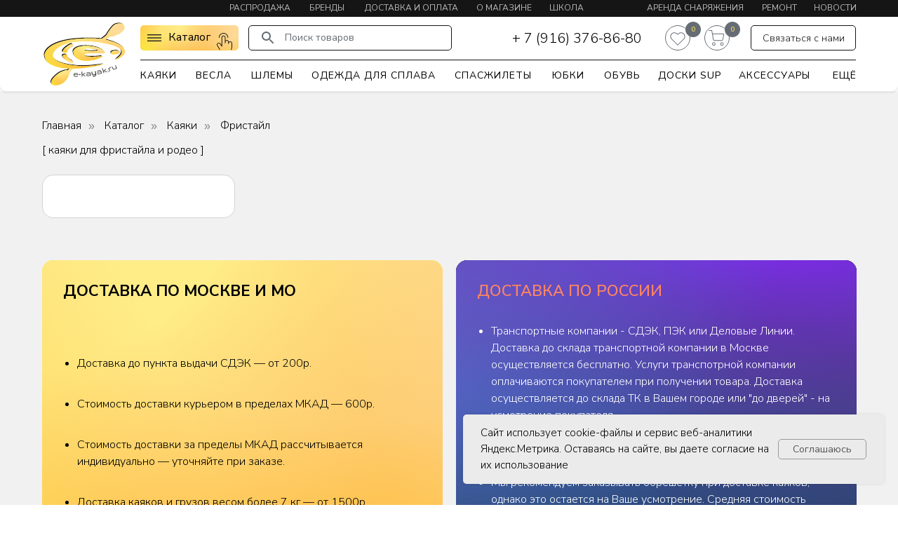

--- FILE ---
content_type: text/html; charset=UTF-8
request_url: https://www.ekayak.ru/kayaks/freestyle/
body_size: 50564
content:
<!DOCTYPE html> <html> <head> <meta charset="utf-8" /> <meta http-equiv="Content-Type" content="text/html; charset=utf-8" /> <meta name="viewport" content="width=device-width, initial-scale=1.0" /> <!--metatextblock--> <title>Каяки для фристайла и родео | ekayak.ru</title> <meta name="description" content="Купить пластиковый каяк для фристайла на бурной воде. Большой выбор каяков Джексон, Пиранья, ГиуГиу и другие в магазине | екаяк.ру" /> <meta property="og:url" content="https://www.ekayak.ru/kayaks/freestyle" /> <meta property="og:title" content="Каяки для фристайла и родео | ekayak.ru" /> <meta property="og:description" content="Купить пластиковый каяк для фристайла на бурной воде. Большой выбор каяков Джексон, Пиранья, ГиуГиу и другие в магазине | екаяк.ру" /> <meta property="og:type" content="website" /> <meta property="og:image" content="https://static.tildacdn.com/tild3735-6138-4264-b734-626630663930/2019-RockStar-XS-Sta.png" /> <link rel="canonical" href="https://www.ekayak.ru/kayaks/freestyle"> <!--/metatextblock--> <meta name="format-detection" content="telephone=no" /> <meta http-equiv="x-dns-prefetch-control" content="on"> <link rel="dns-prefetch" href="https://ws.tildacdn.com"> <link rel="dns-prefetch" href="https://static.tildacdn.com"> <link rel="icon" type="image/png" sizes="32x32" href="https://static.tildacdn.com/tild3037-3831-4330-b439-613732393764/fav_Logo_svg_3232.png" media="(prefers-color-scheme: light)"/> <link rel="icon" type="image/png" sizes="32x32" href="https://static.tildacdn.com/tild3332-6232-4336-a662-393462343266/fav_Logo_svg_3232.png" media="(prefers-color-scheme: dark)"/> <link rel="icon" type="image/svg+xml" sizes="any" href="https://static.tildacdn.com/tild6336-3235-4137-b938-396134653332/fav_Logo_svg_3232.svg"> <link rel="apple-touch-icon" type="image/png" href="https://static.tildacdn.com/tild6432-3032-4161-b636-643737323261/fav_Logo_svg_180180.png"> <link rel="icon" type="image/png" sizes="192x192" href="https://static.tildacdn.com/tild6432-3032-4161-b636-643737323261/fav_Logo_svg_180180.png"> <!-- Assets --> <script src="https://neo.tildacdn.com/js/tilda-fallback-1.0.min.js" async charset="utf-8"></script> <link rel="stylesheet" href="https://static.tildacdn.com/css/tilda-grid-3.0.min.css" type="text/css" media="all" onerror="this.loaderr='y';"/> <link rel="stylesheet" href="https://static.tildacdn.com/ws/project9416379/tilda-blocks-page48783693.min.css?t=1768403065" type="text/css" media="all" onerror="this.loaderr='y';" /> <link rel="stylesheet" href="https://static.tildacdn.com/css/tilda-animation-2.0.min.css" type="text/css" media="all" onerror="this.loaderr='y';" /> <link rel="stylesheet" href="https://static.tildacdn.com/css/tilda-popup-1.1.min.css" type="text/css" media="print" onload="this.media='all';" onerror="this.loaderr='y';" /> <noscript><link rel="stylesheet" href="https://static.tildacdn.com/css/tilda-popup-1.1.min.css" type="text/css" media="all" /></noscript> <link rel="stylesheet" href="https://static.tildacdn.com/css/tilda-slds-1.4.min.css" type="text/css" media="print" onload="this.media='all';" onerror="this.loaderr='y';" /> <noscript><link rel="stylesheet" href="https://static.tildacdn.com/css/tilda-slds-1.4.min.css" type="text/css" media="all" /></noscript> <link rel="stylesheet" href="https://static.tildacdn.com/css/tilda-catalog-1.1.min.css" type="text/css" media="print" onload="this.media='all';" onerror="this.loaderr='y';" /> <noscript><link rel="stylesheet" href="https://static.tildacdn.com/css/tilda-catalog-1.1.min.css" type="text/css" media="all" /></noscript> <link rel="stylesheet" href="https://static.tildacdn.com/css/tilda-forms-1.0.min.css" type="text/css" media="all" onerror="this.loaderr='y';" /> <link rel="stylesheet" href="https://static.tildacdn.com/css/tilda-catalog-filters-1.0.min.css" type="text/css" media="all" onerror="this.loaderr='y';" /> <link rel="stylesheet" href="https://static.tildacdn.com/css/tilda-cards-1.0.min.css" type="text/css" media="all" onerror="this.loaderr='y';" /> <link rel="stylesheet" href="https://static.tildacdn.com/css/tilda-menu-widgeticons-1.0.min.css" type="text/css" media="all" onerror="this.loaderr='y';" /> <link rel="stylesheet" href="https://static.tildacdn.com/css/tilda-cart-1.0.min.css" type="text/css" media="all" onerror="this.loaderr='y';" /> <link rel="stylesheet" href="https://static.tildacdn.com/css/tilda-delivery-1.0.min.css" type="text/css" media="print" onload="this.media='all';" onerror="this.loaderr='y';" /> <noscript><link rel="stylesheet" href="https://static.tildacdn.com/css/tilda-delivery-1.0.min.css" type="text/css" media="all" /></noscript> <link rel="stylesheet" href="https://static.tildacdn.com/css/tilda-wishlist-1.0.min.css" type="text/css" media="all" onerror="this.loaderr='y';" /> <link rel="stylesheet" href="https://static.tildacdn.com/css/tilda-zoom-2.0.min.css" type="text/css" media="print" onload="this.media='all';" onerror="this.loaderr='y';" /> <noscript><link rel="stylesheet" href="https://static.tildacdn.com/css/tilda-zoom-2.0.min.css" type="text/css" media="all" /></noscript> <link rel="stylesheet" href="https://fonts.googleapis.com/css2?family=Nunito+Sans:wght@200;300;400;600;700;800" type="text/css" /> <link rel="stylesheet" type="text/css" href="/custom.css?t=1768403065"> <script nomodule src="https://static.tildacdn.com/js/tilda-polyfill-1.0.min.js" charset="utf-8"></script> <script type="text/javascript">function t_onReady(func) {if(document.readyState!='loading') {func();} else {document.addEventListener('DOMContentLoaded',func);}}
function t_onFuncLoad(funcName,okFunc,time) {if(typeof window[funcName]==='function') {okFunc();} else {setTimeout(function() {t_onFuncLoad(funcName,okFunc,time);},(time||100));}}function t_throttle(fn,threshhold,scope) {return function() {fn.apply(scope||this,arguments);};}function t396_initialScale(t){var e=document.getElementById("rec"+t);if(e){var i=e.querySelector(".t396__artboard");if(i){window.tn_scale_initial_window_width||(window.tn_scale_initial_window_width=document.documentElement.clientWidth);var a=window.tn_scale_initial_window_width,r=[],n,l=i.getAttribute("data-artboard-screens");if(l){l=l.split(",");for(var o=0;o<l.length;o++)r[o]=parseInt(l[o],10)}else r=[320,480,640,960,1200];for(var o=0;o<r.length;o++){var d=r[o];a>=d&&(n=d)}var _="edit"===window.allrecords.getAttribute("data-tilda-mode"),c="center"===t396_getFieldValue(i,"valign",n,r),s="grid"===t396_getFieldValue(i,"upscale",n,r),w=t396_getFieldValue(i,"height_vh",n,r),g=t396_getFieldValue(i,"height",n,r),u=!!window.opr&&!!window.opr.addons||!!window.opera||-1!==navigator.userAgent.indexOf(" OPR/");if(!_&&c&&!s&&!w&&g&&!u){var h=parseFloat((a/n).toFixed(3)),f=[i,i.querySelector(".t396__carrier"),i.querySelector(".t396__filter")],v=Math.floor(parseInt(g,10)*h)+"px",p;i.style.setProperty("--initial-scale-height",v);for(var o=0;o<f.length;o++)f[o].style.setProperty("height","var(--initial-scale-height)");t396_scaleInitial__getElementsToScale(i).forEach((function(t){t.style.zoom=h}))}}}}function t396_scaleInitial__getElementsToScale(t){return t?Array.prototype.slice.call(t.children).filter((function(t){return t&&(t.classList.contains("t396__elem")||t.classList.contains("t396__group"))})):[]}function t396_getFieldValue(t,e,i,a){var r,n=a[a.length-1];if(!(r=i===n?t.getAttribute("data-artboard-"+e):t.getAttribute("data-artboard-"+e+"-res-"+i)))for(var l=0;l<a.length;l++){var o=a[l];if(!(o<=i)&&(r=o===n?t.getAttribute("data-artboard-"+e):t.getAttribute("data-artboard-"+e+"-res-"+o)))break}return r}window.TN_SCALE_INITIAL_VER="1.0",window.tn_scale_initial_window_width=null;</script> <script src="https://static.tildacdn.com/js/jquery-1.10.2.min.js" charset="utf-8" onerror="this.loaderr='y';"></script> <script src="https://static.tildacdn.com/js/tilda-scripts-3.0.min.js" charset="utf-8" defer onerror="this.loaderr='y';"></script> <script src="https://static.tildacdn.com/ws/project9416379/tilda-blocks-page48783693.min.js?t=1768403065" charset="utf-8" async onerror="this.loaderr='y';"></script> <script src="https://static.tildacdn.com/js/tilda-lazyload-1.0.min.js" charset="utf-8" async onerror="this.loaderr='y';"></script> <script src="https://static.tildacdn.com/js/tilda-animation-2.0.min.js" charset="utf-8" async onerror="this.loaderr='y';"></script> <script src="https://static.tildacdn.com/js/tilda-zero-1.1.min.js" charset="utf-8" async onerror="this.loaderr='y';"></script> <script src="https://static.tildacdn.com/js/hammer.min.js" charset="utf-8" async onerror="this.loaderr='y';"></script> <script src="https://static.tildacdn.com/js/tilda-slds-1.4.min.js" charset="utf-8" async onerror="this.loaderr='y';"></script> <script src="https://static.tildacdn.com/js/tilda-products-1.0.min.js" charset="utf-8" async onerror="this.loaderr='y';"></script> <script src="https://static.tildacdn.com/js/tilda-catalog-1.1.min.js" charset="utf-8" async onerror="this.loaderr='y';"></script> <script src="https://static.tildacdn.com/js/tilda-cards-1.0.min.js" charset="utf-8" async onerror="this.loaderr='y';"></script> <script src="https://static.tildacdn.com/js/tilda-popup-1.0.min.js" charset="utf-8" async onerror="this.loaderr='y';"></script> <script src="https://static.tildacdn.com/js/tilda-widget-positions-1.0.min.js" charset="utf-8" async onerror="this.loaderr='y';"></script> <script src="https://static.tildacdn.com/js/tilda-menu-1.0.min.js" charset="utf-8" async onerror="this.loaderr='y';"></script> <script src="https://static.tildacdn.com/js/tilda-menu-widgeticons-1.0.min.js" charset="utf-8" async onerror="this.loaderr='y';"></script> <script src="https://static.tildacdn.com/js/tilda-forms-1.0.min.js" charset="utf-8" async onerror="this.loaderr='y';"></script> <script src="https://static.tildacdn.com/js/tilda-cart-1.1.min.js" charset="utf-8" async onerror="this.loaderr='y';"></script> <script src="https://static.tildacdn.com/js/tilda-delivery-1.0.min.js" charset="utf-8" async onerror="this.loaderr='y';"></script> <script src="https://static.tildacdn.com/js/tilda-wishlist-1.0.min.js" charset="utf-8" async onerror="this.loaderr='y';"></script> <script src="https://static.tildacdn.com/js/tilda-animation-sbs-1.0.min.js" charset="utf-8" async onerror="this.loaderr='y';"></script> <script src="https://static.tildacdn.com/js/tilda-zoom-2.0.min.js" charset="utf-8" async onerror="this.loaderr='y';"></script> <script src="https://static.tildacdn.com/js/tilda-zero-scale-1.0.min.js" charset="utf-8" async onerror="this.loaderr='y';"></script> <script src="https://static.tildacdn.com/js/tilda-zero-fixed-1.0.min.js" charset="utf-8" async onerror="this.loaderr='y';"></script> <script src="https://static.tildacdn.com/js/tilda-skiplink-1.0.min.js" charset="utf-8" async onerror="this.loaderr='y';"></script> <script src="https://static.tildacdn.com/js/tilda-events-1.0.min.js" charset="utf-8" async onerror="this.loaderr='y';"></script> <!-- nominify begin --> <style> 
.js-store-prod-all-charcs{
    display: none; /*скрыть парамеры товара Д.Ш.В и вес*/
}
</style> <!-- Google tag (gtag.js) --> <script async src="https://www.googletagmanager.com/gtag/js?id=G-14XPPBXRM5"></script> <script>
  window.dataLayer = window.dataLayer || [];
  function gtag(){dataLayer.push(arguments);}
  gtag('js', new Date());

  gtag('config', 'G-14XPPBXRM5');
</script> <!-- nominify end --><script type="text/javascript">window.dataLayer=window.dataLayer||[];</script> <script type="text/javascript">(function() {if((/bot|google|yandex|baidu|bing|msn|duckduckbot|teoma|slurp|crawler|spider|robot|crawling|facebook/i.test(navigator.userAgent))===false&&typeof(sessionStorage)!='undefined'&&sessionStorage.getItem('visited')!=='y'&&document.visibilityState){var style=document.createElement('style');style.type='text/css';style.innerHTML='@media screen and (min-width: 980px) {.t-records {opacity: 0;}.t-records_animated {-webkit-transition: opacity ease-in-out .2s;-moz-transition: opacity ease-in-out .2s;-o-transition: opacity ease-in-out .2s;transition: opacity ease-in-out .2s;}.t-records.t-records_visible {opacity: 1;}}';document.getElementsByTagName('head')[0].appendChild(style);function t_setvisRecs(){var alr=document.querySelectorAll('.t-records');Array.prototype.forEach.call(alr,function(el) {el.classList.add("t-records_animated");});setTimeout(function() {Array.prototype.forEach.call(alr,function(el) {el.classList.add("t-records_visible");});sessionStorage.setItem("visited","y");},400);}
document.addEventListener('DOMContentLoaded',t_setvisRecs);}})();</script></head> <body class="t-body" style="margin:0;"> <!--allrecords--> <div id="allrecords" class="t-records" data-hook="blocks-collection-content-node" data-tilda-project-id="9416379" data-tilda-page-id="48783693" data-tilda-page-alias="kayaks/freestyle" data-tilda-formskey="1729a284c1ddd8b7df1de4b299416379" data-tilda-cookie="no" data-tilda-lazy="yes" data-tilda-root-zone="com" data-tilda-project-headcode="yes" data-tilda-project-country="RU"> <!--header--> <header id="t-header" class="t-records" data-hook="blocks-collection-content-node" data-tilda-project-id="9416379" data-tilda-page-id="48167185" data-tilda-formskey="1729a284c1ddd8b7df1de4b299416379" data-tilda-cookie="no" data-tilda-lazy="yes" data-tilda-root-zone="com" data-tilda-project-headcode="yes" data-tilda-project-country="RU"> <div id="rec744863662" class="r t-rec" style=" " data-animationappear="off" data-record-type="396"> <!-- T396 --> <style>#rec744863662 .t396__artboard {position:fixed;width:100%;left:0;top:0;z-index:9999;}#rec744863662 .t396__artboard {height:130px;overflow:visible;}#rec744863662 .t396__filter {height:130px;}#rec744863662 .t396__carrier{height:130px;background-position:center center;background-attachment:scroll;background-size:cover;background-repeat:no-repeat;}@media screen and (max-width:1199px) {#rec744863662 .t396__artboard,#rec744863662 .t396__filter,#rec744863662 .t396__carrier {}#rec744863662 .t396__filter {}#rec744863662 .t396__carrier {background-attachment:scroll;}}@media screen and (max-width:959px) {#rec744863662 .t396__artboard,#rec744863662 .t396__filter,#rec744863662 .t396__carrier {height:50px;}#rec744863662 .t396__filter {}#rec744863662 .t396__carrier {background-attachment:scroll;}}@media screen and (max-width:639px) {#rec744863662 .t396__artboard,#rec744863662 .t396__filter,#rec744863662 .t396__carrier {}#rec744863662 .t396__filter {}#rec744863662 .t396__carrier {background-attachment:scroll;}}@media screen and (max-width:479px) {#rec744863662 .t396__artboard,#rec744863662 .t396__filter,#rec744863662 .t396__carrier {}#rec744863662 .t396__filter {}#rec744863662 .t396__carrier {background-attachment:scroll;}}#rec744863662 .tn-elem[data-elem-id="1714480859587"]{z-index:3;top:-10px;;left:calc(50% - 50% + 0px);;width:100%;height:140px;-webkit-backdrop-filter:blur(20px);:backdrop-filter:blur(20px);;backdrop-filter:blur(20px);:backdrop-filter:blur(20px);;border-radius:10px 10px 10px 10px;}#rec744863662 .tn-elem[data-elem-id="1714480859587"] .tn-atom{border-radius:10px 10px 10px 10px;opacity:0.8;background-color:#ffffff;background-position:center center;--t396-borderwidth:0px;border-width:var(--t396-borderwidth,0);border-style:var(--t396-borderstyle,solid);border-color:var(--t396-bordercolor,transparent);box-shadow:0px 1px 1px 2px rgba(99,99,99,0.1);transition:background-color var(--t396-speedhover,0s) ease-in-out,color var(--t396-speedhover,0s) ease-in-out,border-color var(--t396-speedhover,0s) ease-in-out,box-shadow var(--t396-shadowshoverspeed,0.2s) ease-in-out;}@media screen and (max-width:1199px){#rec744863662 .tn-elem[data-elem-id="1714480859587"]{display:table;}}@media screen and (max-width:959px){#rec744863662 .tn-elem[data-elem-id="1714480859587"]{display:table;top:0px;;left:calc(50% - 50% + 0px);;width:100%;height:50px;border-radius:0px 0px 0px 0px;}#rec744863662 .tn-elem[data-elem-id="1714480859587"] .tn-atom{background-size:cover;border-radius:0px 0px 0px 0px;}}@media screen and (max-width:639px){#rec744863662 .tn-elem[data-elem-id="1714480859587"]{display:table;}}@media screen and (max-width:479px){#rec744863662 .tn-elem[data-elem-id="1714480859587"]{display:table;top:0px;;left:calc(50% - 50% + 0px);;}}#rec744863662 .tn-elem[data-elem-id="1714480958323"]{z-index:3;top:0px;;left:calc(50% - 50% + 0px);;width:100%;height:24px;}#rec744863662 .tn-elem[data-elem-id="1714480958323"] .tn-atom{border-radius:0px 0px 0px 0px;background-color:#151515;background-position:center center;border-width:var(--t396-borderwidth,0);border-style:var(--t396-borderstyle,solid);border-color:var(--t396-bordercolor,transparent);transition:background-color var(--t396-speedhover,0s) ease-in-out,color var(--t396-speedhover,0s) ease-in-out,border-color var(--t396-speedhover,0s) ease-in-out,box-shadow var(--t396-shadowshoverspeed,0.2s) ease-in-out;}@media screen and (max-width:1199px){#rec744863662 .tn-elem[data-elem-id="1714480958323"]{display:table;}}@media screen and (max-width:959px){#rec744863662 .tn-elem[data-elem-id="1714480958323"]{display:table;top:-159px;;left:calc(50% - 50% + 727px);;}}@media screen and (max-width:639px){#rec744863662 .tn-elem[data-elem-id="1714480958323"]{display:table;}}@media screen and (max-width:479px){#rec744863662 .tn-elem[data-elem-id="1714480958323"]{display:table;top:-288px;;left:calc(50% - 50% + 721px);;}}#rec744863662 .tn-elem[data-elem-id="1714482780660"]{z-index:3;top:26px;;left:calc(50% - 600px + 20px);;width:120px;height:100px;}#rec744863662 .tn-elem[data-elem-id="1714482780660"] .tn-atom{border-radius:0px 0px 0px 0px;background-position:center center;background-size:cover;background-repeat:no-repeat;border-width:var(--t396-borderwidth,0);border-style:var(--t396-borderstyle,solid);border-color:var(--t396-bordercolor,transparent);transition:background-color var(--t396-speedhover,0s) ease-in-out,color var(--t396-speedhover,0s) ease-in-out,border-color var(--t396-speedhover,0s) ease-in-out,box-shadow var(--t396-shadowshoverspeed,0.2s) ease-in-out;}@media screen and (max-width:1199px){#rec744863662 .tn-elem[data-elem-id="1714482780660"]{display:table;}}@media screen and (max-width:959px){#rec744863662 .tn-elem[data-elem-id="1714482780660"]{display:table;top:0px;;left:calc(50% - 320px + 10px);;width:60px;height:50px;}}@media screen and (max-width:639px){#rec744863662 .tn-elem[data-elem-id="1714482780660"]{display:table;}}@media screen and (max-width:479px){#rec744863662 .tn-elem[data-elem-id="1714482780660"]{display:table;top:-113px;;left:calc(50% - 160px + -140px);;width:50px;height:40px;}}#rec744863662 .tn-elem[data-elem-id="1714484494010"]{z-index:3;top:85px;;left:calc(50% - 600px + 160px);;width:1020px;height:1px;}#rec744863662 .tn-elem[data-elem-id="1714484494010"] .tn-atom{border-radius:0px 0px 0px 0px;background-color:#151515;background-position:center center;border-width:var(--t396-borderwidth,0);border-style:var(--t396-borderstyle,solid);border-color:var(--t396-bordercolor,transparent);transition:background-color var(--t396-speedhover,0s) ease-in-out,color var(--t396-speedhover,0s) ease-in-out,border-color var(--t396-speedhover,0s) ease-in-out,box-shadow var(--t396-shadowshoverspeed,0.2s) ease-in-out;}@media screen and (max-width:1199px){#rec744863662 .tn-elem[data-elem-id="1714484494010"]{display:table;width:800px;}}@media screen and (max-width:959px){#rec744863662 .tn-elem[data-elem-id="1714484494010"]{display:table;top:-74px;;left:calc(50% - 320px + 887px);;}}@media screen and (max-width:639px){#rec744863662 .tn-elem[data-elem-id="1714484494010"]{display:table;}}@media screen and (max-width:479px){#rec744863662 .tn-elem[data-elem-id="1714484494010"]{display:table;top:-203px;;left:calc(50% - 160px + 881px);;}}#rec744863662 .tn-elem[data-elem-id="1714484546905"]{z-index:3;top:36px;;left:calc(50% - 600px + 160px);;width:140px;height:36px;}#rec744863662 .tn-elem[data-elem-id="1714484546905"] .tn-atom{border-radius:5px 5px 5px 5px;background-position:center center;background-size:cover;background-repeat:no-repeat;border-width:var(--t396-borderwidth,0);border-style:var(--t396-borderstyle,solid);border-color:var(--t396-bordercolor,transparent);transition:background-color var(--t396-speedhover,0s) ease-in-out,color var(--t396-speedhover,0s) ease-in-out,border-color var(--t396-speedhover,0s) ease-in-out,box-shadow var(--t396-shadowshoverspeed,0.2s) ease-in-out;}@media screen and (max-width:1199px){#rec744863662 .tn-elem[data-elem-id="1714484546905"]{display:table;}}@media screen and (max-width:959px){#rec744863662 .tn-elem[data-elem-id="1714484546905"]{display:table;top:-123px;;left:calc(50% - 320px + 887px);;}}@media screen and (max-width:639px){#rec744863662 .tn-elem[data-elem-id="1714484546905"]{display:table;}}@media screen and (max-width:479px){#rec744863662 .tn-elem[data-elem-id="1714484546905"]{display:table;top:-252px;;left:calc(50% - 160px + 881px);;}}#rec744863662 .tn-elem[data-elem-id="1714485137279"]{color:#000000;z-index:3;top:41px;;left:calc(50% - 600px + 200px);;width:60px;height:auto;}#rec744863662 .tn-elem[data-elem-id="1714485137279"] .tn-atom{vertical-align:middle;color:#000000;font-size:16px;font-family:'Nunito Sans',Arial,sans-serif;line-height:1.55;font-weight:400;background-position:center center;border-width:var(--t396-borderwidth,0);border-style:var(--t396-borderstyle,solid);border-color:var(--t396-bordercolor,transparent);transition:background-color var(--t396-speedhover,0s) ease-in-out,color var(--t396-speedhover,0s) ease-in-out,border-color var(--t396-speedhover,0s) ease-in-out,box-shadow var(--t396-shadowshoverspeed,0.2s) ease-in-out;text-shadow:var(--t396-shadow-text-x,0px) var(--t396-shadow-text-y,0px) var(--t396-shadow-text-blur,0px) rgba(var(--t396-shadow-text-color),var(--t396-shadow-text-opacity,100%));}@media screen and (max-width:1199px){#rec744863662 .tn-elem[data-elem-id="1714485137279"]{display:table;height:auto;}}@media screen and (max-width:959px){#rec744863662 .tn-elem[data-elem-id="1714485137279"]{display:table;top:-118px;;left:calc(50% - 320px + 927px);;height:auto;}}@media screen and (max-width:639px){#rec744863662 .tn-elem[data-elem-id="1714485137279"]{display:table;height:auto;}}@media screen and (max-width:479px){#rec744863662 .tn-elem[data-elem-id="1714485137279"]{display:table;top:-247px;;left:calc(50% - 160px + 921px);;height:auto;}}#rec744863662 .tn-elem[data-elem-id="1715796052419"]{z-index:3;top:-290px;;left:calc(50% - 600px + 1486px);;width:18px;height:18px;}#rec744863662 .tn-elem[data-elem-id="1715796052419"] .tn-atom{border-radius:0px 0px 0px 0px;background-position:center center;background-size:cover;background-repeat:no-repeat;--t396-borderwidth:0px;border-width:var(--t396-borderwidth,0);border-style:var(--t396-borderstyle,solid);border-color:var(--t396-bordercolor,transparent);transition:background-color var(--t396-speedhover,0s) ease-in-out,color var(--t396-speedhover,0s) ease-in-out,border-color var(--t396-speedhover,0s) ease-in-out,box-shadow var(--t396-shadowshoverspeed,0.2s) ease-in-out;}@media screen and (max-width:1199px){#rec744863662 .tn-elem[data-elem-id="1715796052419"]{display:table;}}@media screen and (max-width:959px){#rec744863662 .tn-elem[data-elem-id="1715796052419"]{display:table;top:-65px;;left:calc(50% - 320px + 686px);;}}@media screen and (max-width:639px){#rec744863662 .tn-elem[data-elem-id="1715796052419"]{display:table;}}@media screen and (max-width:479px){#rec744863662 .tn-elem[data-elem-id="1715796052419"]{display:table;}}#rec744863662 .tn-elem[data-elem-id="1715796057142"]{z-index:3;top:-290px;;left:calc(50% - 600px + 1532px);;width:18px;height:18px;}#rec744863662 .tn-elem[data-elem-id="1715796057142"] .tn-atom{border-radius:0px 0px 0px 0px;background-position:center center;background-size:cover;background-repeat:no-repeat;--t396-borderwidth:0px;border-width:var(--t396-borderwidth,0);border-style:var(--t396-borderstyle,solid);border-color:var(--t396-bordercolor,transparent);transition:background-color var(--t396-speedhover,0s) ease-in-out,color var(--t396-speedhover,0s) ease-in-out,border-color var(--t396-speedhover,0s) ease-in-out,box-shadow var(--t396-shadowshoverspeed,0.2s) ease-in-out;}@media screen and (max-width:1199px){#rec744863662 .tn-elem[data-elem-id="1715796057142"]{display:table;}}@media screen and (max-width:959px){#rec744863662 .tn-elem[data-elem-id="1715796057142"]{display:table;top:-65px;;left:calc(50% - 320px + 732px);;}}@media screen and (max-width:639px){#rec744863662 .tn-elem[data-elem-id="1715796057142"]{display:table;top:-67px;;left:calc(50% - 240px + 648px);;width:24px;height:24px;}}@media screen and (max-width:479px){#rec744863662 .tn-elem[data-elem-id="1715796057142"]{display:table;top:-86px;;left:calc(50% - 160px + 390px);;width:22px;height:22px;}}#rec744863662 .tn-elem[data-elem-id="1714481623433"]{color:#ffffff;z-index:3;top:2px;;left:calc(50% - 600px + 287px);;width:90px;height:auto;}#rec744863662 .tn-elem[data-elem-id="1714481623433"] .tn-atom{vertical-align:middle;color:#ffffff;font-size:12px;font-family:'Nunito Sans',Arial,sans-serif;line-height:1.55;font-weight:400;text-transform:uppercase;opacity:0.7;background-position:center center;border-width:var(--t396-borderwidth,0);border-style:var(--t396-borderstyle,solid);border-color:var(--t396-bordercolor,transparent);transition:background-color var(--t396-speedhover,0s) ease-in-out,color var(--t396-speedhover,0s) ease-in-out,border-color var(--t396-speedhover,0s) ease-in-out,box-shadow var(--t396-shadowshoverspeed,0.2s) ease-in-out;text-shadow:var(--t396-shadow-text-x,0px) var(--t396-shadow-text-y,0px) var(--t396-shadow-text-blur,0px) rgba(var(--t396-shadow-text-color),var(--t396-shadow-text-opacity,100%));}@media screen and (max-width:1199px){#rec744863662 .tn-elem[data-elem-id="1714481623433"]{display:table;top:2px;;left:calc(50% - 480px + 33px);;height:auto;}}@media screen and (max-width:959px){#rec744863662 .tn-elem[data-elem-id="1714481623433"]{display:table;top:-157px;;left:calc(50% - 320px + 760px);;height:auto;}}@media screen and (max-width:639px){#rec744863662 .tn-elem[data-elem-id="1714481623433"]{display:table;height:auto;}}@media screen and (max-width:479px){#rec744863662 .tn-elem[data-elem-id="1714481623433"]{display:table;top:-286px;;left:calc(50% - 160px + 754px);;height:auto;}}#rec744863662 .tn-elem[data-elem-id="1714481734092"]{color:#ffffff;z-index:3;top:2px;;left:calc(50% - 600px + 401px);;width:55px;height:auto;}#rec744863662 .tn-elem[data-elem-id="1714481734092"] .tn-atom{vertical-align:middle;color:#ffffff;font-size:12px;font-family:'Nunito Sans',Arial,sans-serif;line-height:1.55;font-weight:400;text-transform:uppercase;opacity:0.7;background-position:center center;border-width:var(--t396-borderwidth,0);border-style:var(--t396-borderstyle,solid);border-color:var(--t396-bordercolor,transparent);transition:background-color var(--t396-speedhover,0s) ease-in-out,color var(--t396-speedhover,0s) ease-in-out,border-color var(--t396-speedhover,0s) ease-in-out,box-shadow var(--t396-shadowshoverspeed,0.2s) ease-in-out;text-shadow:var(--t396-shadow-text-x,0px) var(--t396-shadow-text-y,0px) var(--t396-shadow-text-blur,0px) rgba(var(--t396-shadow-text-color),var(--t396-shadow-text-opacity,100%));}@media screen and (max-width:1199px){#rec744863662 .tn-elem[data-elem-id="1714481734092"]{display:table;top:2px;;left:calc(50% - 480px + 147px);;height:auto;}}@media screen and (max-width:959px){#rec744863662 .tn-elem[data-elem-id="1714481734092"]{display:table;top:-157px;;left:calc(50% - 320px + 874px);;height:auto;}}@media screen and (max-width:639px){#rec744863662 .tn-elem[data-elem-id="1714481734092"]{display:table;height:auto;}}@media screen and (max-width:479px){#rec744863662 .tn-elem[data-elem-id="1714481734092"]{display:table;top:-286px;;left:calc(50% - 160px + 868px);;height:auto;}}#rec744863662 .tn-elem[data-elem-id="1714481755537"]{color:#ffffff;z-index:3;top:2px;;left:calc(50% - 600px + 480px);;width:135px;height:auto;}#rec744863662 .tn-elem[data-elem-id="1714481755537"] .tn-atom{vertical-align:middle;color:#ffffff;font-size:12px;font-family:'Nunito Sans',Arial,sans-serif;line-height:1.55;font-weight:400;text-transform:uppercase;opacity:0.7;background-position:center center;border-width:var(--t396-borderwidth,0);border-style:var(--t396-borderstyle,solid);border-color:var(--t396-bordercolor,transparent);transition:background-color var(--t396-speedhover,0s) ease-in-out,color var(--t396-speedhover,0s) ease-in-out,border-color var(--t396-speedhover,0s) ease-in-out,box-shadow var(--t396-shadowshoverspeed,0.2s) ease-in-out;text-shadow:var(--t396-shadow-text-x,0px) var(--t396-shadow-text-y,0px) var(--t396-shadow-text-blur,0px) rgba(var(--t396-shadow-text-color),var(--t396-shadow-text-opacity,100%));}@media screen and (max-width:1199px){#rec744863662 .tn-elem[data-elem-id="1714481755537"]{display:table;top:2px;;left:calc(50% - 480px + 226px);;height:auto;}}@media screen and (max-width:959px){#rec744863662 .tn-elem[data-elem-id="1714481755537"]{display:table;top:-157px;;left:calc(50% - 320px + 953px);;height:auto;}}@media screen and (max-width:639px){#rec744863662 .tn-elem[data-elem-id="1714481755537"]{display:table;height:auto;}}@media screen and (max-width:479px){#rec744863662 .tn-elem[data-elem-id="1714481755537"]{display:table;top:-286px;;left:calc(50% - 160px + 947px);;height:auto;}}#rec744863662 .tn-elem[data-elem-id="1714481852858"]{color:#ffffff;z-index:3;top:2px;;left:calc(50% - 600px + 639px);;width:80px;height:auto;}#rec744863662 .tn-elem[data-elem-id="1714481852858"] .tn-atom{vertical-align:middle;color:#ffffff;font-size:12px;font-family:'Nunito Sans',Arial,sans-serif;line-height:1.55;font-weight:400;text-transform:uppercase;opacity:0.7;background-position:center center;border-width:var(--t396-borderwidth,0);border-style:var(--t396-borderstyle,solid);border-color:var(--t396-bordercolor,transparent);transition:background-color var(--t396-speedhover,0s) ease-in-out,color var(--t396-speedhover,0s) ease-in-out,border-color var(--t396-speedhover,0s) ease-in-out,box-shadow var(--t396-shadowshoverspeed,0.2s) ease-in-out;text-shadow:var(--t396-shadow-text-x,0px) var(--t396-shadow-text-y,0px) var(--t396-shadow-text-blur,0px) rgba(var(--t396-shadow-text-color),var(--t396-shadow-text-opacity,100%));}@media screen and (max-width:1199px){#rec744863662 .tn-elem[data-elem-id="1714481852858"]{display:table;top:2px;;left:calc(50% - 480px + 385px);;height:auto;}}@media screen and (max-width:959px){#rec744863662 .tn-elem[data-elem-id="1714481852858"]{display:table;top:-157px;;left:calc(50% - 320px + 1112px);;height:auto;}}@media screen and (max-width:639px){#rec744863662 .tn-elem[data-elem-id="1714481852858"]{display:table;height:auto;}}@media screen and (max-width:479px){#rec744863662 .tn-elem[data-elem-id="1714481852858"]{display:table;top:-286px;;left:calc(50% - 160px + 1106px);;height:auto;}}#rec744863662 .tn-elem[data-elem-id="1714481873066"]{color:#ffffff;z-index:3;top:2px;;left:calc(50% - 600px + 743px);;width:115px;height:auto;}#rec744863662 .tn-elem[data-elem-id="1714481873066"] .tn-atom{vertical-align:middle;color:#ffffff;font-size:12px;font-family:'Nunito Sans',Arial,sans-serif;line-height:1.55;font-weight:400;text-transform:uppercase;opacity:0.7;background-position:center center;border-width:var(--t396-borderwidth,0);border-style:var(--t396-borderstyle,solid);border-color:var(--t396-bordercolor,transparent);transition:background-color var(--t396-speedhover,0s) ease-in-out,color var(--t396-speedhover,0s) ease-in-out,border-color var(--t396-speedhover,0s) ease-in-out,box-shadow var(--t396-shadowshoverspeed,0.2s) ease-in-out;text-shadow:var(--t396-shadow-text-x,0px) var(--t396-shadow-text-y,0px) var(--t396-shadow-text-blur,0px) rgba(var(--t396-shadow-text-color),var(--t396-shadow-text-opacity,100%));}@media screen and (max-width:1199px){#rec744863662 .tn-elem[data-elem-id="1714481873066"]{display:table;top:2px;;left:calc(50% - 480px + 489px);;height:auto;}}@media screen and (max-width:959px){#rec744863662 .tn-elem[data-elem-id="1714481873066"]{display:table;top:-157px;;left:calc(50% - 320px + 1216px);;height:auto;}}@media screen and (max-width:639px){#rec744863662 .tn-elem[data-elem-id="1714481873066"]{display:table;height:auto;}}@media screen and (max-width:479px){#rec744863662 .tn-elem[data-elem-id="1714481873066"]{display:table;top:-286px;;left:calc(50% - 160px + 1210px);;height:auto;}}#rec744863662 .tn-elem[data-elem-id="1714481886464"]{color:#ffffff;z-index:3;top:2px;;left:calc(50% - 600px + 882px);;width:140px;height:auto;}#rec744863662 .tn-elem[data-elem-id="1714481886464"] .tn-atom{vertical-align:middle;color:#ffffff;font-size:12px;font-family:'Nunito Sans',Arial,sans-serif;line-height:1.55;font-weight:400;text-transform:uppercase;opacity:0.7;background-position:center center;border-width:var(--t396-borderwidth,0);border-style:var(--t396-borderstyle,solid);border-color:var(--t396-bordercolor,transparent);transition:background-color var(--t396-speedhover,0s) ease-in-out,color var(--t396-speedhover,0s) ease-in-out,border-color var(--t396-speedhover,0s) ease-in-out,box-shadow var(--t396-shadowshoverspeed,0.2s) ease-in-out;text-shadow:var(--t396-shadow-text-x,0px) var(--t396-shadow-text-y,0px) var(--t396-shadow-text-blur,0px) rgba(var(--t396-shadow-text-color),var(--t396-shadow-text-opacity,100%));}@media screen and (max-width:1199px){#rec744863662 .tn-elem[data-elem-id="1714481886464"]{display:table;top:2px;;left:calc(50% - 480px + 628px);;height:auto;}}@media screen and (max-width:959px){#rec744863662 .tn-elem[data-elem-id="1714481886464"]{display:table;top:-157px;;left:calc(50% - 320px + 1355px);;height:auto;}}@media screen and (max-width:639px){#rec744863662 .tn-elem[data-elem-id="1714481886464"]{display:table;height:auto;}}@media screen and (max-width:479px){#rec744863662 .tn-elem[data-elem-id="1714481886464"]{display:table;top:-286px;;left:calc(50% - 160px + 1349px);;height:auto;}}#rec744863662 .tn-elem[data-elem-id="1714481916745"]{color:#ffffff;z-index:3;top:2px;;left:calc(50% - 600px + 1046px);;width:50px;height:auto;}#rec744863662 .tn-elem[data-elem-id="1714481916745"] .tn-atom{vertical-align:middle;color:#ffffff;font-size:12px;font-family:'Nunito Sans',Arial,sans-serif;line-height:1.55;font-weight:400;text-transform:uppercase;opacity:0.7;background-position:center center;border-width:var(--t396-borderwidth,0);border-style:var(--t396-borderstyle,solid);border-color:var(--t396-bordercolor,transparent);transition:background-color var(--t396-speedhover,0s) ease-in-out,color var(--t396-speedhover,0s) ease-in-out,border-color var(--t396-speedhover,0s) ease-in-out,box-shadow var(--t396-shadowshoverspeed,0.2s) ease-in-out;text-shadow:var(--t396-shadow-text-x,0px) var(--t396-shadow-text-y,0px) var(--t396-shadow-text-blur,0px) rgba(var(--t396-shadow-text-color),var(--t396-shadow-text-opacity,100%));}@media screen and (max-width:1199px){#rec744863662 .tn-elem[data-elem-id="1714481916745"]{display:table;top:2px;;left:calc(50% - 480px + 792px);;height:auto;}}@media screen and (max-width:959px){#rec744863662 .tn-elem[data-elem-id="1714481916745"]{display:table;top:-157px;;left:calc(50% - 320px + 1519px);;height:auto;}}@media screen and (max-width:639px){#rec744863662 .tn-elem[data-elem-id="1714481916745"]{display:table;height:auto;}}@media screen and (max-width:479px){#rec744863662 .tn-elem[data-elem-id="1714481916745"]{display:table;top:-286px;;left:calc(50% - 160px + 1513px);;height:auto;}}#rec744863662 .tn-elem[data-elem-id="1714481929044"]{color:#ffffff;z-index:3;top:2px;;left:calc(50% - 600px + 1120px);;width:60px;height:auto;}#rec744863662 .tn-elem[data-elem-id="1714481929044"] .tn-atom{vertical-align:middle;color:#ffffff;font-size:12px;font-family:'Nunito Sans',Arial,sans-serif;line-height:1.55;font-weight:400;text-transform:uppercase;opacity:0.7;background-position:center center;border-width:var(--t396-borderwidth,0);border-style:var(--t396-borderstyle,solid);border-color:var(--t396-bordercolor,transparent);transition:background-color var(--t396-speedhover,0s) ease-in-out,color var(--t396-speedhover,0s) ease-in-out,border-color var(--t396-speedhover,0s) ease-in-out,box-shadow var(--t396-shadowshoverspeed,0.2s) ease-in-out;text-shadow:var(--t396-shadow-text-x,0px) var(--t396-shadow-text-y,0px) var(--t396-shadow-text-blur,0px) rgba(var(--t396-shadow-text-color),var(--t396-shadow-text-opacity,100%));}@media screen and (max-width:1199px){#rec744863662 .tn-elem[data-elem-id="1714481929044"]{display:table;top:2px;;left:calc(50% - 480px + 866px);;height:auto;}}@media screen and (max-width:959px){#rec744863662 .tn-elem[data-elem-id="1714481929044"]{display:table;top:-157px;;left:calc(50% - 320px + 1593px);;height:auto;}}@media screen and (max-width:639px){#rec744863662 .tn-elem[data-elem-id="1714481929044"]{display:table;height:auto;}}@media screen and (max-width:479px){#rec744863662 .tn-elem[data-elem-id="1714481929044"]{display:table;top:-286px;;left:calc(50% - 160px + 1587px);;height:auto;}}#rec744863662 .tn-elem[data-elem-id="1715805852061"]{z-index:3;top:36px;;left:calc(50% - 600px + 964px);;width:36px;height:36px;}#rec744863662 .tn-elem[data-elem-id="1715805852061"] .tn-atom{border-radius:100px 100px 100px 100px;background-color:#ffffff;background-position:center center;background-size:cover;background-repeat:no-repeat;--t396-borderwidth:1px;--t396-bordercolor:#666c72;border-width:var(--t396-borderwidth,0);border-style:var(--t396-borderstyle,solid);border-color:var(--t396-bordercolor,transparent);transition:background-color var(--t396-speedhover,0s) ease-in-out,color var(--t396-speedhover,0s) ease-in-out,border-color var(--t396-speedhover,0s) ease-in-out,box-shadow var(--t396-shadowshoverspeed,0.2s) ease-in-out;}@media screen and (max-width:1199px){#rec744863662 .tn-elem[data-elem-id="1715805852061"]{display:table;left:calc(50% - 480px + 744px);;}}@media screen and (max-width:959px){#rec744863662 .tn-elem[data-elem-id="1715805852061"]{display:table;top:7px;;left:calc(50% - 320px + 528px);;}}@media screen and (max-width:639px){#rec744863662 .tn-elem[data-elem-id="1715805852061"]{display:table;top:11px;;left:calc(50% - 240px + 392px);;width:28px;height:28px;}}@media screen and (max-width:479px){#rec744863662 .tn-elem[data-elem-id="1715805852061"]{display:table;left:calc(50% - 160px + 242px);;}}#rec744863662 .tn-elem[data-elem-id="1715805863059"]{z-index:3;top:36px;;left:calc(50% - 600px + 908px);;width:36px;height:36px;}#rec744863662 .tn-elem[data-elem-id="1715805863059"] .tn-atom{border-radius:100px 100px 100px 100px;background-color:#ffffff;background-position:center center;background-size:cover;background-repeat:no-repeat;--t396-borderwidth:1px;--t396-bordercolor:#666c72;border-width:var(--t396-borderwidth,0);border-style:var(--t396-borderstyle,solid);border-color:var(--t396-bordercolor,transparent);transition:background-color var(--t396-speedhover,0s) ease-in-out,color var(--t396-speedhover,0s) ease-in-out,border-color var(--t396-speedhover,0s) ease-in-out,box-shadow var(--t396-shadowshoverspeed,0.2s) ease-in-out;}@media screen and (max-width:1199px){#rec744863662 .tn-elem[data-elem-id="1715805863059"]{display:table;left:calc(50% - 480px + 693px);;}}@media screen and (max-width:959px){#rec744863662 .tn-elem[data-elem-id="1715805863059"]{display:table;top:7px;;left:calc(50% - 320px + 472px);;}}@media screen and (max-width:639px){#rec744863662 .tn-elem[data-elem-id="1715805863059"]{display:table;top:11px;;left:calc(50% - 240px + 346px);;width:28px;height:28px;}}@media screen and (max-width:479px){#rec744863662 .tn-elem[data-elem-id="1715805863059"]{display:table;left:calc(50% - 160px + 202px);;}}#rec744863662 .tn-elem[data-elem-id="1714484561310"]{z-index:3;top:36px;;left:calc(50% - 600px + 314px);;width:290px;height:36px;}#rec744863662 .tn-elem[data-elem-id="1714484561310"] .tn-atom{border-radius:5px 5px 5px 5px;background-color:#ffffff;background-position:center center;--t396-borderwidth:1px;--t396-bordercolor:#151515;border-width:var(--t396-borderwidth,0);border-style:var(--t396-borderstyle,solid);border-color:var(--t396-bordercolor,transparent);transition:background-color var(--t396-speedhover,0s) ease-in-out,color var(--t396-speedhover,0s) ease-in-out,border-color var(--t396-speedhover,0s) ease-in-out,box-shadow var(--t396-shadowshoverspeed,0.2s) ease-in-out;}@media screen and (max-width:1199px){#rec744863662 .tn-elem[data-elem-id="1714484561310"]{display:table;top:36px;;left:calc(50% - 480px + 314px);;width:180px;}}@media screen and (max-width:959px){#rec744863662 .tn-elem[data-elem-id="1714484561310"]{display:table;top:7px;;left:calc(50% - 320px + 106px);;}}@media screen and (max-width:639px){#rec744863662 .tn-elem[data-elem-id="1714484561310"]{display:table;top:11px;;left:calc(50% - 240px + 85px);;width:120px;height:28px;}#rec744863662 .tn-elem[data-elem-id="1714484561310"] .tn-atom{background-size:cover;--t396-bordercolor:#646c73;}}@media screen and (max-width:479px){#rec744863662 .tn-elem[data-elem-id="1714484561310"]{display:table;top:11px;;left:calc(50% - 160px + 10px);;width:180px;height:28px;}#rec744863662 .tn-elem[data-elem-id="1714484561310"] .tn-atom{background-size:cover;opacity:0.8;--t396-borderwidth:1px;}}#rec744863662 .tn-elem[data-elem-id="1714484662506"]{z-index:3;top:44px;;left:calc(50% - 600px + 332px);;width:20px;height:20px;}#rec744863662 .tn-elem[data-elem-id="1714484662506"] .tn-atom{border-radius:0px 0px 0px 0px;background-position:center center;background-size:cover;background-repeat:no-repeat;border-width:var(--t396-borderwidth,0);border-style:var(--t396-borderstyle,solid);border-color:var(--t396-bordercolor,transparent);transition:background-color var(--t396-speedhover,0s) ease-in-out,color var(--t396-speedhover,0s) ease-in-out,border-color var(--t396-speedhover,0s) ease-in-out,box-shadow var(--t396-shadowshoverspeed,0.2s) ease-in-out;}@media screen and (max-width:1199px){#rec744863662 .tn-elem[data-elem-id="1714484662506"]{display:table;top:44px;;left:calc(50% - 480px + 327px);;}}@media screen and (max-width:959px){#rec744863662 .tn-elem[data-elem-id="1714484662506"]{display:table;top:15px;;left:calc(50% - 320px + 124px);;}}@media screen and (max-width:639px){#rec744863662 .tn-elem[data-elem-id="1714484662506"]{display:table;top:19px;;left:calc(50% - 240px + 91px);;width:12px;height:12px;}}@media screen and (max-width:479px){#rec744863662 .tn-elem[data-elem-id="1714484662506"]{display:table;top:19px;;left:calc(50% - 160px + 20px);;width:12px;}}#rec744863662 .tn-elem[data-elem-id="1714484912313"]{color:#646c73;z-index:3;top:43px;;left:calc(50% - 600px + 366px);;width:150px;height:auto;}#rec744863662 .tn-elem[data-elem-id="1714484912313"] .tn-atom{vertical-align:middle;color:#646c73;font-size:14px;font-family:'Nunito Sans',Arial,sans-serif;line-height:1.55;font-weight:400;background-position:center center;border-width:var(--t396-borderwidth,0);border-style:var(--t396-borderstyle,solid);border-color:var(--t396-bordercolor,transparent);transition:background-color var(--t396-speedhover,0s) ease-in-out,color var(--t396-speedhover,0s) ease-in-out,border-color var(--t396-speedhover,0s) ease-in-out,box-shadow var(--t396-shadowshoverspeed,0.2s) ease-in-out;text-shadow:var(--t396-shadow-text-x,0px) var(--t396-shadow-text-y,0px) var(--t396-shadow-text-blur,0px) rgba(var(--t396-shadow-text-color),var(--t396-shadow-text-opacity,100%));}@media screen and (max-width:1199px){#rec744863662 .tn-elem[data-elem-id="1714484912313"]{display:table;top:43px;;left:calc(50% - 480px + 358px);;width:120px;height:auto;}}@media screen and (max-width:959px){#rec744863662 .tn-elem[data-elem-id="1714484912313"]{display:table;top:14px;;left:calc(50% - 320px + 158px);;height:auto;}}@media screen and (max-width:639px){#rec744863662 .tn-elem[data-elem-id="1714484912313"]{display:table;top:15px;;left:calc(50% - 240px + 109px);;width:90px;height:auto;}#rec744863662 .tn-elem[data-elem-id="1714484912313"] .tn-atom{font-size:12px;background-size:cover;}}@media screen and (max-width:479px){#rec744863662 .tn-elem[data-elem-id="1714484912313"]{display:table;top:15px;;left:calc(50% - 160px + 45px);;width:111px;height:auto;}#rec744863662 .tn-elem[data-elem-id="1714484912313"] .tn-atom{background-size:cover;opacity:0.8;}}#rec744863662 .tn-elem[data-elem-id="1715794969627"]{z-index:3;top:-288px;;left:calc(50% - 600px + 1447px);;width:22px;height:22px;}#rec744863662 .tn-elem[data-elem-id="1715794969627"] .tn-atom{border-radius:100px 100px 100px 100px;background-color:#fee180;background-position:center center;--t396-borderwidth:0px;border-width:var(--t396-borderwidth,0);border-style:var(--t396-borderstyle,solid);border-color:var(--t396-bordercolor,transparent);transition:background-color var(--t396-speedhover,0s) ease-in-out,color var(--t396-speedhover,0s) ease-in-out,border-color var(--t396-speedhover,0s) ease-in-out,box-shadow var(--t396-shadowshoverspeed,0.2s) ease-in-out;}@media screen and (max-width:1199px){#rec744863662 .tn-elem[data-elem-id="1715794969627"]{display:table;}}@media screen and (max-width:959px){#rec744863662 .tn-elem[data-elem-id="1715794969627"]{display:table;top:7px;;left:calc(50% - 320px + 584px);;width:36px;height:36px;border-radius:18px 18px 18px 18px;}#rec744863662 .tn-elem[data-elem-id="1715794969627"] .tn-atom{background-size:cover;border-radius:18px 18px 18px 18px;}}@media screen and (max-width:639px){#rec744863662 .tn-elem[data-elem-id="1715794969627"]{display:table;top:11px;;left:calc(50% - 240px + 432px);;width:28px;height:28px;}}@media screen and (max-width:479px){#rec744863662 .tn-elem[data-elem-id="1715794969627"]{display:table;top:11px;;left:calc(50% - 160px + 282px);;}}#rec744863662 .tn-elem[data-elem-id="1714562738100"]{z-index:3;top:-282px;;left:calc(50% - 600px + 1452px);;width:12px;height:2px;}#rec744863662 .tn-elem[data-elem-id="1714562738100"] .tn-atom{border-radius:10px 10px 10px 10px;background-color:#646c73;background-position:center center;border-width:var(--t396-borderwidth,0);border-style:var(--t396-borderstyle,solid);border-color:var(--t396-bordercolor,transparent);transition:background-color var(--t396-speedhover,0s) ease-in-out,color var(--t396-speedhover,0s) ease-in-out,border-color var(--t396-speedhover,0s) ease-in-out,box-shadow var(--t396-shadowshoverspeed,0.2s) ease-in-out;}@media screen and (max-width:1199px){#rec744863662 .tn-elem[data-elem-id="1714562738100"]{display:table;}}@media screen and (max-width:959px){#rec744863662 .tn-elem[data-elem-id="1714562738100"]{display:table;top:19px;;left:calc(50% - 320px + -29px);;width:18px;}}@media screen and (max-width:639px){#rec744863662 .tn-elem[data-elem-id="1714562738100"]{display:table;top:19px;;left:calc(50% - 240px + -26px);;width:16px;}}@media screen and (max-width:479px){#rec744863662 .tn-elem[data-elem-id="1714562738100"]{display:table;top:20px;;left:calc(50% - 160px + -16px);;}}#rec744863662 .tn-elem[data-elem-id="1714562774785"]{z-index:3;top:-278px;;left:calc(50% - 600px + 1452px);;width:12px;height:2px;}#rec744863662 .tn-elem[data-elem-id="1714562774785"] .tn-atom{border-radius:10px 10px 10px 10px;background-color:#646c73;background-position:center center;border-width:var(--t396-borderwidth,0);border-style:var(--t396-borderstyle,solid);border-color:var(--t396-bordercolor,transparent);transition:background-color var(--t396-speedhover,0s) ease-in-out,color var(--t396-speedhover,0s) ease-in-out,border-color var(--t396-speedhover,0s) ease-in-out,box-shadow var(--t396-shadowshoverspeed,0.2s) ease-in-out;}@media screen and (max-width:1199px){#rec744863662 .tn-elem[data-elem-id="1714562774785"]{display:table;}}@media screen and (max-width:959px){#rec744863662 .tn-elem[data-elem-id="1714562774785"]{display:table;top:24px;;left:calc(50% - 320px + -29px);;width:18px;}}@media screen and (max-width:639px){#rec744863662 .tn-elem[data-elem-id="1714562774785"]{display:table;top:24px;;left:calc(50% - 240px + -26px);;width:16px;}}@media screen and (max-width:479px){#rec744863662 .tn-elem[data-elem-id="1714562774785"]{display:table;top:24px;;left:calc(50% - 160px + -16px);;}}#rec744863662 .tn-elem[data-elem-id="1714562777800"]{z-index:3;top:-274px;;left:calc(50% - 600px + 1452px);;width:12px;height:2px;}#rec744863662 .tn-elem[data-elem-id="1714562777800"] .tn-atom{border-radius:10px 10px 10px 10px;background-color:#646c73;background-position:center center;border-width:var(--t396-borderwidth,0);border-style:var(--t396-borderstyle,solid);border-color:var(--t396-bordercolor,transparent);transition:background-color var(--t396-speedhover,0s) ease-in-out,color var(--t396-speedhover,0s) ease-in-out,border-color var(--t396-speedhover,0s) ease-in-out,box-shadow var(--t396-shadowshoverspeed,0.2s) ease-in-out;}@media screen and (max-width:1199px){#rec744863662 .tn-elem[data-elem-id="1714562777800"]{display:table;}}@media screen and (max-width:959px){#rec744863662 .tn-elem[data-elem-id="1714562777800"]{display:table;top:29px;;left:calc(50% - 320px + -29px);;width:18px;}}@media screen and (max-width:639px){#rec744863662 .tn-elem[data-elem-id="1714562777800"]{display:table;top:29px;;left:calc(50% - 240px + -26px);;width:16px;}}@media screen and (max-width:479px){#rec744863662 .tn-elem[data-elem-id="1714562777800"]{display:table;top:28px;;left:calc(50% - 160px + -16px);;}}#rec744863662 .tn-elem[data-elem-id="1715807960912"]{color:#151515;text-align:center;z-index:3;top:36px;;left:calc(50% - 600px + 1030px);;width:150px;height:36px;}#rec744863662 .tn-elem[data-elem-id="1715807960912"] .tn-atom{color:#151515;font-size:14px;font-family:'Nunito Sans',Arial,sans-serif;line-height:1.55;font-weight:300;border-radius:5px 5px 5px 5px;background-color:var(--t396-bgcolor-color,transparent);background-position:center center;--t396-borderwidth:1px;--t396-bordercolor:#151515;--t396-speedhover:0.2s;transition:background-color var(--t396-speedhover,0s) ease-in-out,color var(--t396-speedhover,0s) ease-in-out,border-color var(--t396-speedhover,0s) ease-in-out,box-shadow var(--t396-shadowshoverspeed,0.2s) ease-in-out;position:relative;z-index:1;background-image:var(--t396-bgcolor-image,none);--t396-bgcolor-color:#ffffff;--t396-bgcolor-image:none;-webkit-box-pack:center;-ms-flex-pack:center;justify-content:center;padding:0;border-width:var(--t396-borderwidth,0);border-style:var(--t396-borderstyle,solid);border-color:var(--t396-bordercolor,transparent);}#rec744863662 .tn-elem[data-elem-id="1715807960912"] .tn-atom::after{content:'';position:absolute;width:100%;height:100%;left:0;top:0;box-sizing:border-box;background-origin:border-box;background-clip:border-box;pointer-events:none;transition:opacity var(--t396-speedhover,0s) ease-in-out;;z-index:-1;opacity:0;background-color:var(--t396-bgcolor-hover-color,var(--t396-bgcolor-color,transparent));background-image:var(--t396-bgcolor-hover-image,var(--t396-bgcolor-image,none));}#rec744863662 .tn-elem[data-elem-id="1715807960912"] .tn-atom .tn-atom__button-content{column-gap:10px;}#rec744863662 .tn-elem[data-elem-id="1715807960912"] .tn-atom .tn-atom__button-text{transition:color var(--t396-speedhover,0s) ease-in-out;color:#151515;}#rec744863662 .tn-elem[data-elem-id="1715807960912"] .tn-atom .tn-atom__button-border::before{display:none;}#rec744863662 .tn-elem[data-elem-id="1715807960912"] .tn-atom .tn-atom__button-border::after{display:none;}@media (min-width:1200px){#rec744863662 .tn-elem.t396__elem--anim-hidden[data-elem-id="1715807960912"]{opacity:0;}}@media (hover),(min-width:0\0){#rec744863662 .tn-elem[data-elem-id="1715807960912"] .tn-atom:hover::after{opacity:1;}}@media (hover),(min-width:0\0){#rec744863662 .tn-elem[data-elem-id="1715807960912"] .tn-atom:hover{border-style:var(--t396-borderstyle,solid);border-color:var(--t396-bordercolor-hover,var(--t396-bordercolor,transparent));}}@media screen and (max-width:1199px){#rec744863662 .tn-elem[data-elem-id="1715807960912"]{display:block;left:calc(50% - 480px + 800px);;width:px;}#rec744863662 .tn-elem[data-elem-id="1715807960912"] .tn-atom{white-space:normal;background-size:cover;padding:0;border-width:var(--t396-borderwidth,0);border-style:var(--t396-borderstyle,solid);border-color:var(--t396-bordercolor,transparent);}#rec744863662 .tn-elem[data-elem-id="1715807960912"] .tn-atom .tn-atom__button-text{overflow:visible;}#rec744863662 .tn-elem[data-elem-id="1715807960912"] .tn-atom .tn-atom__button-border::before{display:none;}#rec744863662 .tn-elem[data-elem-id="1715807960912"] .tn-atom .tn-atom__button-border::after{display:none;}@media (hover),(min-width:0\0){#rec744863662 .tn-elem[data-elem-id="1715807960912"] .tn-atom:hover{border-style:var(--t396-borderstyle,solid);border-color:var(--t396-bordercolor-hover,var(--t396-bordercolor,transparent));}}}@media screen and (max-width:959px){#rec744863662 .tn-elem[data-elem-id="1715807960912"]{display:block;width:px;}#rec744863662 .tn-elem[data-elem-id="1715807960912"] .tn-atom{white-space:normal;background-size:cover;padding:0;border-width:var(--t396-borderwidth,0);border-style:var(--t396-borderstyle,solid);border-color:var(--t396-bordercolor,transparent);}#rec744863662 .tn-elem[data-elem-id="1715807960912"] .tn-atom .tn-atom__button-text{overflow:visible;}#rec744863662 .tn-elem[data-elem-id="1715807960912"] .tn-atom .tn-atom__button-border::before{display:none;}#rec744863662 .tn-elem[data-elem-id="1715807960912"] .tn-atom .tn-atom__button-border::after{display:none;}@media (hover),(min-width:0\0){#rec744863662 .tn-elem[data-elem-id="1715807960912"] .tn-atom:hover{border-style:var(--t396-borderstyle,solid);border-color:var(--t396-bordercolor-hover,var(--t396-bordercolor,transparent));}}}@media screen and (max-width:639px){#rec744863662 .tn-elem[data-elem-id="1715807960912"]{display:block;width:px;}#rec744863662 .tn-elem[data-elem-id="1715807960912"] .tn-atom{white-space:normal;background-size:cover;padding:0;border-width:var(--t396-borderwidth,0);border-style:var(--t396-borderstyle,solid);border-color:var(--t396-bordercolor,transparent);}#rec744863662 .tn-elem[data-elem-id="1715807960912"] .tn-atom .tn-atom__button-text{overflow:visible;}#rec744863662 .tn-elem[data-elem-id="1715807960912"] .tn-atom .tn-atom__button-border::before{display:none;}#rec744863662 .tn-elem[data-elem-id="1715807960912"] .tn-atom .tn-atom__button-border::after{display:none;}@media (hover),(min-width:0\0){#rec744863662 .tn-elem[data-elem-id="1715807960912"] .tn-atom:hover{border-style:var(--t396-borderstyle,solid);border-color:var(--t396-bordercolor-hover,var(--t396-bordercolor,transparent));}}}@media screen and (max-width:479px){#rec744863662 .tn-elem[data-elem-id="1715807960912"]{display:block;top:-93px;;left:calc(50% - 160px + 794px);;width:px;}#rec744863662 .tn-elem[data-elem-id="1715807960912"] .tn-atom{white-space:normal;background-size:cover;padding:0;border-width:var(--t396-borderwidth,0);border-style:var(--t396-borderstyle,solid);border-color:var(--t396-bordercolor,transparent);}#rec744863662 .tn-elem[data-elem-id="1715807960912"] .tn-atom .tn-atom__button-text{overflow:visible;}#rec744863662 .tn-elem[data-elem-id="1715807960912"] .tn-atom .tn-atom__button-border::before{display:none;}#rec744863662 .tn-elem[data-elem-id="1715807960912"] .tn-atom .tn-atom__button-border::after{display:none;}@media (hover),(min-width:0\0){#rec744863662 .tn-elem[data-elem-id="1715807960912"] .tn-atom:hover{border-style:var(--t396-borderstyle,solid);border-color:var(--t396-bordercolor-hover,var(--t396-bordercolor,transparent));}}}#rec744863662 .tn-elem[data-elem-id="1717153252585"]{color:#000000;z-index:3;top:39px;;left:calc(50% - 600px + 690px);;width:190px;height:auto;}#rec744863662 .tn-elem[data-elem-id="1717153252585"] .tn-atom{vertical-align:middle;color:#000000;font-size:20px;font-family:'Nunito Sans',Arial,sans-serif;line-height:1.55;font-weight:300;background-position:center center;border-width:var(--t396-borderwidth,0);border-style:var(--t396-borderstyle,solid);border-color:var(--t396-bordercolor,transparent);transition:background-color var(--t396-speedhover,0s) ease-in-out,color var(--t396-speedhover,0s) ease-in-out,border-color var(--t396-speedhover,0s) ease-in-out,box-shadow var(--t396-shadowshoverspeed,0.2s) ease-in-out;text-shadow:var(--t396-shadow-text-x,0px) var(--t396-shadow-text-y,0px) var(--t396-shadow-text-blur,0px) rgba(var(--t396-shadow-text-color),var(--t396-shadow-text-opacity,100%));}@media screen and (max-width:1199px){#rec744863662 .tn-elem[data-elem-id="1717153252585"]{display:table;top:40px;;left:calc(50% - 480px + 508px);;width:170px;height:auto;text-align:center;}#rec744863662 .tn-elem[data-elem-id="1717153252585"] .tn-atom{font-size:18px;background-size:cover;}}@media screen and (max-width:959px){#rec744863662 .tn-elem[data-elem-id="1717153252585"]{display:table;top:14px;;left:calc(50% - 320px + 294px);;height:auto;}#rec744863662 .tn-elem[data-elem-id="1717153252585"] .tn-atom{font-size:14px;background-size:cover;}}@media screen and (max-width:639px){#rec744863662 .tn-elem[data-elem-id="1717153252585"]{display:table;top:15px;;left:calc(50% - 240px + 216px);;width:120px;height:auto;}#rec744863662 .tn-elem[data-elem-id="1717153252585"] .tn-atom{font-size:12px;background-size:cover;}}@media screen and (max-width:479px){#rec744863662 .tn-elem[data-elem-id="1717153252585"]{display:table;top:-56px;;left:calc(50% - 160px + 324px);;height:auto;}}#rec744863662 .tn-elem[data-elem-id="1714484233956"]{color:#000000;z-index:3;top:97px;;left:calc(50% - 600px + 160px);;width:55px;height:auto;}#rec744863662 .tn-elem[data-elem-id="1714484233956"] .tn-atom{vertical-align:middle;color:#000000;font-size:14px;font-family:'Nunito Sans',Arial,sans-serif;line-height:1.55;font-weight:400;letter-spacing:1px;text-transform:uppercase;background-position:center center;border-width:var(--t396-borderwidth,0);border-style:var(--t396-borderstyle,solid);border-color:var(--t396-bordercolor,transparent);transition:background-color var(--t396-speedhover,0s) ease-in-out,color var(--t396-speedhover,0s) ease-in-out,border-color var(--t396-speedhover,0s) ease-in-out,box-shadow var(--t396-shadowshoverspeed,0.2s) ease-in-out;text-shadow:var(--t396-shadow-text-x,0px) var(--t396-shadow-text-y,0px) var(--t396-shadow-text-blur,0px) rgba(var(--t396-shadow-text-color),var(--t396-shadow-text-opacity,100%));}@media screen and (max-width:1199px){#rec744863662 .tn-elem[data-elem-id="1714484233956"]{display:table;top:97px;;left:calc(50% - 480px + 160px);;height:auto;}}@media screen and (max-width:959px){#rec744863662 .tn-elem[data-elem-id="1714484233956"]{display:table;top:-62px;;left:calc(50% - 320px + 887px);;height:auto;}}@media screen and (max-width:639px){#rec744863662 .tn-elem[data-elem-id="1714484233956"]{display:table;height:auto;}}@media screen and (max-width:479px){#rec744863662 .tn-elem[data-elem-id="1714484233956"]{display:table;top:-191px;;left:calc(50% - 160px + 881px);;height:auto;}}#rec744863662 .tn-elem[data-elem-id="1714484278730"]{color:#000000;z-index:3;top:97px;;left:calc(50% - 600px + 239px);;width:55px;height:auto;}#rec744863662 .tn-elem[data-elem-id="1714484278730"] .tn-atom{vertical-align:middle;color:#000000;font-size:14px;font-family:'Nunito Sans',Arial,sans-serif;line-height:1.55;font-weight:400;letter-spacing:1px;text-transform:uppercase;background-position:center center;border-width:var(--t396-borderwidth,0);border-style:var(--t396-borderstyle,solid);border-color:var(--t396-bordercolor,transparent);transition:background-color var(--t396-speedhover,0s) ease-in-out,color var(--t396-speedhover,0s) ease-in-out,border-color var(--t396-speedhover,0s) ease-in-out,box-shadow var(--t396-shadowshoverspeed,0.2s) ease-in-out;text-shadow:var(--t396-shadow-text-x,0px) var(--t396-shadow-text-y,0px) var(--t396-shadow-text-blur,0px) rgba(var(--t396-shadow-text-color),var(--t396-shadow-text-opacity,100%));}@media screen and (max-width:1199px){#rec744863662 .tn-elem[data-elem-id="1714484278730"]{display:table;top:97px;;left:calc(50% - 480px + 235px);;height:auto;}}@media screen and (max-width:959px){#rec744863662 .tn-elem[data-elem-id="1714484278730"]{display:table;top:-62px;;left:calc(50% - 320px + 959px);;height:auto;}}@media screen and (max-width:639px){#rec744863662 .tn-elem[data-elem-id="1714484278730"]{display:table;height:auto;}}@media screen and (max-width:479px){#rec744863662 .tn-elem[data-elem-id="1714484278730"]{display:table;top:-191px;;left:calc(50% - 160px + 953px);;height:auto;}}#rec744863662 .tn-elem[data-elem-id="1714484285946"]{color:#000000;z-index:3;top:97px;;left:calc(50% - 600px + 404px);;width:180px;height:auto;}#rec744863662 .tn-elem[data-elem-id="1714484285946"] .tn-atom{vertical-align:middle;color:#000000;font-size:14px;font-family:'Nunito Sans',Arial,sans-serif;line-height:1.55;font-weight:400;letter-spacing:1px;text-transform:uppercase;background-position:center center;border-width:var(--t396-borderwidth,0);border-style:var(--t396-borderstyle,solid);border-color:var(--t396-bordercolor,transparent);transition:background-color var(--t396-speedhover,0s) ease-in-out,color var(--t396-speedhover,0s) ease-in-out,border-color var(--t396-speedhover,0s) ease-in-out,box-shadow var(--t396-shadowshoverspeed,0.2s) ease-in-out;text-shadow:var(--t396-shadow-text-x,0px) var(--t396-shadow-text-y,0px) var(--t396-shadow-text-blur,0px) rgba(var(--t396-shadow-text-color),var(--t396-shadow-text-opacity,100%));}@media screen and (max-width:1199px){#rec744863662 .tn-elem[data-elem-id="1714484285946"]{display:table;top:97px;;left:calc(50% - 480px + 392px);;height:auto;}}@media screen and (max-width:959px){#rec744863662 .tn-elem[data-elem-id="1714484285946"]{display:table;top:-62px;;left:calc(50% - 320px + 1031px);;height:auto;}}@media screen and (max-width:639px){#rec744863662 .tn-elem[data-elem-id="1714484285946"]{display:table;height:auto;}}@media screen and (max-width:479px){#rec744863662 .tn-elem[data-elem-id="1714484285946"]{display:table;top:-191px;;left:calc(50% - 160px + 1025px);;height:auto;}}#rec744863662 .tn-elem[data-elem-id="1714484307884"]{color:#000000;z-index:3;top:97px;;left:calc(50% - 600px + 821px);;width:53px;height:auto;}#rec744863662 .tn-elem[data-elem-id="1714484307884"] .tn-atom{vertical-align:middle;color:#000000;font-size:14px;font-family:'Nunito Sans',Arial,sans-serif;line-height:1.55;font-weight:400;letter-spacing:1px;text-transform:uppercase;background-position:center center;border-width:var(--t396-borderwidth,0);border-style:var(--t396-borderstyle,solid);border-color:var(--t396-bordercolor,transparent);transition:background-color var(--t396-speedhover,0s) ease-in-out,color var(--t396-speedhover,0s) ease-in-out,border-color var(--t396-speedhover,0s) ease-in-out,box-shadow var(--t396-shadowshoverspeed,0.2s) ease-in-out;text-shadow:var(--t396-shadow-text-x,0px) var(--t396-shadow-text-y,0px) var(--t396-shadow-text-blur,0px) rgba(var(--t396-shadow-text-color),var(--t396-shadow-text-opacity,100%));}@media screen and (max-width:1199px){#rec744863662 .tn-elem[data-elem-id="1714484307884"]{display:table;top:97px;;left:calc(50% - 480px + 797px);;height:auto;}}@media screen and (max-width:959px){#rec744863662 .tn-elem[data-elem-id="1714484307884"]{display:table;top:-62px;;left:calc(50% - 320px + 1231px);;height:auto;}}@media screen and (max-width:639px){#rec744863662 .tn-elem[data-elem-id="1714484307884"]{display:table;height:auto;}}@media screen and (max-width:479px){#rec744863662 .tn-elem[data-elem-id="1714484307884"]{display:table;top:-191px;;left:calc(50% - 160px + 1225px);;height:auto;}}#rec744863662 .tn-elem[data-elem-id="1714484320750"]{color:#000000;z-index:3;top:97px;;left:calc(50% - 600px + 318px);;width:62px;height:auto;}#rec744863662 .tn-elem[data-elem-id="1714484320750"] .tn-atom{vertical-align:middle;color:#000000;font-size:14px;font-family:'Nunito Sans',Arial,sans-serif;line-height:1.55;font-weight:400;letter-spacing:1px;text-transform:uppercase;background-position:center center;border-width:var(--t396-borderwidth,0);border-style:var(--t396-borderstyle,solid);border-color:var(--t396-bordercolor,transparent);transition:background-color var(--t396-speedhover,0s) ease-in-out,color var(--t396-speedhover,0s) ease-in-out,border-color var(--t396-speedhover,0s) ease-in-out,box-shadow var(--t396-shadowshoverspeed,0.2s) ease-in-out;text-shadow:var(--t396-shadow-text-x,0px) var(--t396-shadow-text-y,0px) var(--t396-shadow-text-blur,0px) rgba(var(--t396-shadow-text-color),var(--t396-shadow-text-opacity,100%));}@media screen and (max-width:1199px){#rec744863662 .tn-elem[data-elem-id="1714484320750"]{display:table;top:97px;;left:calc(50% - 480px + 310px);;height:auto;}}@media screen and (max-width:959px){#rec744863662 .tn-elem[data-elem-id="1714484320750"]{display:table;top:-62px;;left:calc(50% - 320px + 1303px);;height:auto;}}@media screen and (max-width:639px){#rec744863662 .tn-elem[data-elem-id="1714484320750"]{display:table;height:auto;}}@media screen and (max-width:479px){#rec744863662 .tn-elem[data-elem-id="1714484320750"]{display:table;top:-191px;;left:calc(50% - 160px + 1297px);;height:auto;}}#rec744863662 .tn-elem[data-elem-id="1714484328428"]{color:#000000;z-index:3;top:97px;;left:calc(50% - 600px + 608px);;width:115px;height:auto;}#rec744863662 .tn-elem[data-elem-id="1714484328428"] .tn-atom{vertical-align:middle;color:#000000;font-size:14px;font-family:'Nunito Sans',Arial,sans-serif;line-height:1.55;font-weight:400;letter-spacing:1px;text-transform:uppercase;background-position:center center;border-width:var(--t396-borderwidth,0);border-style:var(--t396-borderstyle,solid);border-color:var(--t396-bordercolor,transparent);transition:background-color var(--t396-speedhover,0s) ease-in-out,color var(--t396-speedhover,0s) ease-in-out,border-color var(--t396-speedhover,0s) ease-in-out,box-shadow var(--t396-shadowshoverspeed,0.2s) ease-in-out;text-shadow:var(--t396-shadow-text-x,0px) var(--t396-shadow-text-y,0px) var(--t396-shadow-text-blur,0px) rgba(var(--t396-shadow-text-color),var(--t396-shadow-text-opacity,100%));}@media screen and (max-width:1199px){#rec744863662 .tn-elem[data-elem-id="1714484328428"]{display:table;top:97px;;left:calc(50% - 480px + 592px);;height:auto;}}@media screen and (max-width:959px){#rec744863662 .tn-elem[data-elem-id="1714484328428"]{display:table;top:-62px;;left:calc(50% - 320px + 1385px);;height:auto;}}@media screen and (max-width:639px){#rec744863662 .tn-elem[data-elem-id="1714484328428"]{display:table;height:auto;}}@media screen and (max-width:479px){#rec744863662 .tn-elem[data-elem-id="1714484328428"]{display:table;top:-191px;;left:calc(50% - 160px + 1379px);;height:auto;}}#rec744863662 .tn-elem[data-elem-id="1714484336776"]{color:#000000;z-index:3;top:97px;;left:calc(50% - 600px + 747px);;width:50px;height:auto;}#rec744863662 .tn-elem[data-elem-id="1714484336776"] .tn-atom{vertical-align:middle;color:#000000;font-size:14px;font-family:'Nunito Sans',Arial,sans-serif;line-height:1.55;font-weight:400;letter-spacing:1px;text-transform:uppercase;background-position:center center;border-width:var(--t396-borderwidth,0);border-style:var(--t396-borderstyle,solid);border-color:var(--t396-bordercolor,transparent);transition:background-color var(--t396-speedhover,0s) ease-in-out,color var(--t396-speedhover,0s) ease-in-out,border-color var(--t396-speedhover,0s) ease-in-out,box-shadow var(--t396-shadowshoverspeed,0.2s) ease-in-out;text-shadow:var(--t396-shadow-text-x,0px) var(--t396-shadow-text-y,0px) var(--t396-shadow-text-blur,0px) rgba(var(--t396-shadow-text-color),var(--t396-shadow-text-opacity,100%));}@media screen and (max-width:1199px){#rec744863662 .tn-elem[data-elem-id="1714484336776"]{display:table;top:97px;;left:calc(50% - 480px + 727px);;height:auto;}}@media screen and (max-width:959px){#rec744863662 .tn-elem[data-elem-id="1714484336776"]{display:table;top:-62px;;left:calc(50% - 320px + 1517px);;height:auto;}}@media screen and (max-width:639px){#rec744863662 .tn-elem[data-elem-id="1714484336776"]{display:table;height:auto;}}@media screen and (max-width:479px){#rec744863662 .tn-elem[data-elem-id="1714484336776"]{display:table;top:-191px;;left:calc(50% - 160px + 1511px);;height:auto;}}#rec744863662 .tn-elem[data-elem-id="1714484347607"]{color:#000000;z-index:3;top:97px;;left:calc(50% - 600px + 898px);;width:91px;height:auto;}#rec744863662 .tn-elem[data-elem-id="1714484347607"] .tn-atom{vertical-align:middle;color:#000000;font-size:14px;font-family:'Nunito Sans',Arial,sans-serif;line-height:1.55;font-weight:400;letter-spacing:1px;text-transform:uppercase;background-position:center center;border-width:var(--t396-borderwidth,0);border-style:var(--t396-borderstyle,solid);border-color:var(--t396-bordercolor,transparent);transition:background-color var(--t396-speedhover,0s) ease-in-out,color var(--t396-speedhover,0s) ease-in-out,border-color var(--t396-speedhover,0s) ease-in-out,box-shadow var(--t396-shadowshoverspeed,0.2s) ease-in-out;text-shadow:var(--t396-shadow-text-x,0px) var(--t396-shadow-text-y,0px) var(--t396-shadow-text-blur,0px) rgba(var(--t396-shadow-text-color),var(--t396-shadow-text-opacity,100%));}@media screen and (max-width:1199px){#rec744863662 .tn-elem[data-elem-id="1714484347607"]{display:table;top:97px;;left:calc(50% - 480px + 870px);;height:auto;}}@media screen and (max-width:959px){#rec744863662 .tn-elem[data-elem-id="1714484347607"]{display:table;top:-62px;;left:calc(50% - 320px + 1587px);;height:auto;}}@media screen and (max-width:639px){#rec744863662 .tn-elem[data-elem-id="1714484347607"]{display:table;height:auto;}}@media screen and (max-width:479px){#rec744863662 .tn-elem[data-elem-id="1714484347607"]{display:table;top:-191px;;left:calc(50% - 160px + 1581px);;height:auto;}}#rec744863662 .tn-elem[data-elem-id="1714484366836"]{color:#000000;z-index:3;top:97px;;left:calc(50% - 600px + 1013px);;width:110px;height:auto;}#rec744863662 .tn-elem[data-elem-id="1714484366836"] .tn-atom{vertical-align:middle;color:#000000;font-size:14px;font-family:'Nunito Sans',Arial,sans-serif;line-height:1.55;font-weight:400;letter-spacing:1px;text-transform:uppercase;background-position:center center;border-width:var(--t396-borderwidth,0);border-style:var(--t396-borderstyle,solid);border-color:var(--t396-bordercolor,transparent);transition:background-color var(--t396-speedhover,0s) ease-in-out,color var(--t396-speedhover,0s) ease-in-out,border-color var(--t396-speedhover,0s) ease-in-out,box-shadow var(--t396-shadowshoverspeed,0.2s) ease-in-out;text-shadow:var(--t396-shadow-text-x,0px) var(--t396-shadow-text-y,0px) var(--t396-shadow-text-blur,0px) rgba(var(--t396-shadow-text-color),var(--t396-shadow-text-opacity,100%));}@media screen and (max-width:1199px){#rec744863662 .tn-elem[data-elem-id="1714484366836"]{display:table;top:-103px;;left:calc(50% - 480px + 1171px);;height:auto;}}@media screen and (max-width:959px){#rec744863662 .tn-elem[data-elem-id="1714484366836"]{display:table;top:-262px;;left:calc(50% - 320px + 1698px);;height:auto;}}@media screen and (max-width:639px){#rec744863662 .tn-elem[data-elem-id="1714484366836"]{display:table;height:auto;}}@media screen and (max-width:479px){#rec744863662 .tn-elem[data-elem-id="1714484366836"]{display:table;top:-391px;;left:calc(50% - 160px + 1692px);;height:auto;}}#rec744863662 .tn-elem[data-elem-id="1714734897949"]{color:#000000;z-index:3;top:97px;;left:calc(50% - 600px + 1147px);;width:35px;height:auto;}#rec744863662 .tn-elem[data-elem-id="1714734897949"] .tn-atom{vertical-align:middle;color:#000000;font-size:14px;font-family:'Nunito Sans',Arial,sans-serif;line-height:1.55;font-weight:400;letter-spacing:1px;text-transform:uppercase;background-position:center center;border-width:var(--t396-borderwidth,0);border-style:var(--t396-borderstyle,solid);border-color:var(--t396-bordercolor,transparent);transition:background-color var(--t396-speedhover,0s) ease-in-out,color var(--t396-speedhover,0s) ease-in-out,border-color var(--t396-speedhover,0s) ease-in-out,box-shadow var(--t396-shadowshoverspeed,0.2s) ease-in-out;text-shadow:var(--t396-shadow-text-x,0px) var(--t396-shadow-text-y,0px) var(--t396-shadow-text-blur,0px) rgba(var(--t396-shadow-text-color),var(--t396-shadow-text-opacity,100%));}@media screen and (max-width:1199px){#rec744863662 .tn-elem[data-elem-id="1714734897949"]{display:table;top:-103px;;left:calc(50% - 480px + 1181px);;height:auto;}}@media screen and (max-width:959px){#rec744863662 .tn-elem[data-elem-id="1714734897949"]{display:table;top:-262px;;left:calc(50% - 320px + 1708px);;height:auto;}}@media screen and (max-width:639px){#rec744863662 .tn-elem[data-elem-id="1714734897949"]{display:table;height:auto;}}@media screen and (max-width:479px){#rec744863662 .tn-elem[data-elem-id="1714734897949"]{display:table;top:-391px;;left:calc(50% - 160px + 1702px);;height:auto;}}#rec744863662 .tn-elem[data-elem-id="1762447950648"]{color:#f2e262;text-align:center;z-index:3;top:31px;;left:calc(50% - 600px + 993px);;width:22px;height:22px;}#rec744863662 .tn-elem[data-elem-id="1762447950648"] .tn-atom{color:#f2e262;font-size:10px;font-family:'Nunito Sans',Arial,sans-serif;line-height:1.55;font-weight:600;border-radius:30px 30px 30px 30px;background-color:var(--t396-bgcolor-color,transparent);background-position:center center;--t396-speedhover:0.2s;transition:background-color var(--t396-speedhover,0s) ease-in-out,color var(--t396-speedhover,0s) ease-in-out,border-color var(--t396-speedhover,0s) ease-in-out,box-shadow var(--t396-shadowshoverspeed,0.2s) ease-in-out;position:relative;z-index:1;background-image:var(--t396-bgcolor-image,none);--t396-bgcolor-color:#666c73;--t396-bgcolor-image:none;-webkit-box-pack:center;-ms-flex-pack:center;justify-content:center;}#rec744863662 .tn-elem[data-elem-id="1762447950648"] .tn-atom::after{content:'';position:absolute;width:100%;height:100%;left:0;top:0;box-sizing:border-box;background-origin:border-box;background-clip:border-box;pointer-events:none;transition:opacity var(--t396-speedhover,0s) ease-in-out;;z-index:-1;opacity:0;background-color:var(--t396-bgcolor-hover-color,var(--t396-bgcolor-color,transparent));background-image:var(--t396-bgcolor-hover-image,var(--t396-bgcolor-image,none));}#rec744863662 .tn-elem[data-elem-id="1762447950648"] .tn-atom .tn-atom__button-content{column-gap:10px;}#rec744863662 .tn-elem[data-elem-id="1762447950648"] .tn-atom .tn-atom__button-text{transition:color var(--t396-speedhover,0s) ease-in-out;color:#f2e262;}#rec744863662 .tn-elem[data-elem-id="1762447950648"] .tn-atom .tn-atom__button-border::before{display:none;}#rec744863662 .tn-elem[data-elem-id="1762447950648"] .tn-atom .tn-atom__button-border::after{display:none;}@media (hover),(min-width:0\0){#rec744863662 .tn-elem[data-elem-id="1762447950648"] .tn-atom:hover::after{opacity:1;}}@media screen and (max-width:1199px){#rec744863662 .tn-elem[data-elem-id="1762447950648"]{display:block;left:calc(50% - 480px + 769px);;width:px;}#rec744863662 .tn-elem[data-elem-id="1762447950648"] .tn-atom{white-space:normal;background-size:cover;}#rec744863662 .tn-elem[data-elem-id="1762447950648"] .tn-atom .tn-atom__button-text{overflow:visible;}#rec744863662 .tn-elem[data-elem-id="1762447950648"] .tn-atom .tn-atom__button-border::before{display:none;}#rec744863662 .tn-elem[data-elem-id="1762447950648"] .tn-atom .tn-atom__button-border::after{display:none;}}@media screen and (max-width:959px){#rec744863662 .tn-elem[data-elem-id="1762447950648"]{display:block;top:3px;;left:calc(50% - 320px + 553px);;width:px;}#rec744863662 .tn-elem[data-elem-id="1762447950648"] .tn-atom{white-space:normal;background-size:cover;}#rec744863662 .tn-elem[data-elem-id="1762447950648"] .tn-atom .tn-atom__button-text{overflow:visible;}#rec744863662 .tn-elem[data-elem-id="1762447950648"] .tn-atom .tn-atom__button-border::before{display:none;}#rec744863662 .tn-elem[data-elem-id="1762447950648"] .tn-atom .tn-atom__button-border::after{display:none;}}@media screen and (max-width:639px){#rec744863662 .tn-elem[data-elem-id="1762447950648"]{display:block;top:5px;;left:calc(50% - 240px + 410px);;width:16px;height:16px;}#rec744863662 .tn-elem[data-elem-id="1762447950648"] .tn-atom{white-space:normal;font-size:8px;background-size:cover;}#rec744863662 .tn-elem[data-elem-id="1762447950648"] .tn-atom .tn-atom__button-text{overflow:visible;}#rec744863662 .tn-elem[data-elem-id="1762447950648"] .tn-atom .tn-atom__button-border::before{display:none;}#rec744863662 .tn-elem[data-elem-id="1762447950648"] .tn-atom .tn-atom__button-border::after{display:none;}}@media screen and (max-width:479px){#rec744863662 .tn-elem[data-elem-id="1762447950648"]{display:block;top:5px;;left:calc(50% - 160px + 260px);;width:px;}#rec744863662 .tn-elem[data-elem-id="1762447950648"] .tn-atom{white-space:normal;background-size:cover;}#rec744863662 .tn-elem[data-elem-id="1762447950648"] .tn-atom .tn-atom__button-text{overflow:visible;}#rec744863662 .tn-elem[data-elem-id="1762447950648"] .tn-atom .tn-atom__button-border::before{display:none;}#rec744863662 .tn-elem[data-elem-id="1762447950648"] .tn-atom .tn-atom__button-border::after{display:none;}}#rec744863662 .tn-elem[data-elem-id="176244803975027030"]{color:#f2e262;text-align:center;z-index:3;top:31px;;left:calc(50% - 600px + 937px);;width:22px;height:22px;}#rec744863662 .tn-elem[data-elem-id="176244803975027030"] .tn-atom{color:#f2e262;font-size:10px;font-family:'Nunito Sans',Arial,sans-serif;line-height:1.55;font-weight:600;border-radius:30px 30px 30px 30px;background-color:var(--t396-bgcolor-color,transparent);background-position:center center;--t396-speedhover:0.2s;transition:background-color var(--t396-speedhover,0s) ease-in-out,color var(--t396-speedhover,0s) ease-in-out,border-color var(--t396-speedhover,0s) ease-in-out,box-shadow var(--t396-shadowshoverspeed,0.2s) ease-in-out;position:relative;z-index:1;background-image:var(--t396-bgcolor-image,none);--t396-bgcolor-color:#666c73;--t396-bgcolor-image:none;-webkit-box-pack:center;-ms-flex-pack:center;justify-content:center;}#rec744863662 .tn-elem[data-elem-id="176244803975027030"] .tn-atom::after{content:'';position:absolute;width:100%;height:100%;left:0;top:0;box-sizing:border-box;background-origin:border-box;background-clip:border-box;pointer-events:none;transition:opacity var(--t396-speedhover,0s) ease-in-out;;z-index:-1;opacity:0;background-color:var(--t396-bgcolor-hover-color,var(--t396-bgcolor-color,transparent));background-image:var(--t396-bgcolor-hover-image,var(--t396-bgcolor-image,none));}#rec744863662 .tn-elem[data-elem-id="176244803975027030"] .tn-atom .tn-atom__button-content{column-gap:10px;}#rec744863662 .tn-elem[data-elem-id="176244803975027030"] .tn-atom .tn-atom__button-text{transition:color var(--t396-speedhover,0s) ease-in-out;color:#f2e262;}#rec744863662 .tn-elem[data-elem-id="176244803975027030"] .tn-atom .tn-atom__button-border::before{display:none;}#rec744863662 .tn-elem[data-elem-id="176244803975027030"] .tn-atom .tn-atom__button-border::after{display:none;}@media (hover),(min-width:0\0){#rec744863662 .tn-elem[data-elem-id="176244803975027030"] .tn-atom:hover::after{opacity:1;}}@media screen and (max-width:1199px){#rec744863662 .tn-elem[data-elem-id="176244803975027030"]{display:block;left:calc(50% - 480px + 717px);;width:px;}#rec744863662 .tn-elem[data-elem-id="176244803975027030"] .tn-atom{white-space:normal;background-size:cover;}#rec744863662 .tn-elem[data-elem-id="176244803975027030"] .tn-atom .tn-atom__button-text{overflow:visible;}#rec744863662 .tn-elem[data-elem-id="176244803975027030"] .tn-atom .tn-atom__button-border::before{display:none;}#rec744863662 .tn-elem[data-elem-id="176244803975027030"] .tn-atom .tn-atom__button-border::after{display:none;}}@media screen and (max-width:959px){#rec744863662 .tn-elem[data-elem-id="176244803975027030"]{display:block;top:3px;;left:calc(50% - 320px + 497px);;width:px;}#rec744863662 .tn-elem[data-elem-id="176244803975027030"] .tn-atom{white-space:normal;background-size:cover;}#rec744863662 .tn-elem[data-elem-id="176244803975027030"] .tn-atom .tn-atom__button-text{overflow:visible;}#rec744863662 .tn-elem[data-elem-id="176244803975027030"] .tn-atom .tn-atom__button-border::before{display:none;}#rec744863662 .tn-elem[data-elem-id="176244803975027030"] .tn-atom .tn-atom__button-border::after{display:none;}}@media screen and (max-width:639px){#rec744863662 .tn-elem[data-elem-id="176244803975027030"]{display:block;top:5px;;left:calc(50% - 240px + 364px);;width:16px;height:16px;}#rec744863662 .tn-elem[data-elem-id="176244803975027030"] .tn-atom{white-space:normal;font-size:8px;background-size:cover;}#rec744863662 .tn-elem[data-elem-id="176244803975027030"] .tn-atom .tn-atom__button-text{overflow:visible;}#rec744863662 .tn-elem[data-elem-id="176244803975027030"] .tn-atom .tn-atom__button-border::before{display:none;}#rec744863662 .tn-elem[data-elem-id="176244803975027030"] .tn-atom .tn-atom__button-border::after{display:none;}}@media screen and (max-width:479px){#rec744863662 .tn-elem[data-elem-id="176244803975027030"]{display:block;top:5px;;left:calc(50% - 160px + 220px);;width:px;}#rec744863662 .tn-elem[data-elem-id="176244803975027030"] .tn-atom{white-space:normal;background-size:cover;}#rec744863662 .tn-elem[data-elem-id="176244803975027030"] .tn-atom .tn-atom__button-text{overflow:visible;}#rec744863662 .tn-elem[data-elem-id="176244803975027030"] .tn-atom .tn-atom__button-border::before{display:none;}#rec744863662 .tn-elem[data-elem-id="176244803975027030"] .tn-atom .tn-atom__button-border::after{display:none;}}</style> <div class='t396'> <div class="t396__artboard" data-artboard-recid="744863662" data-artboard-screens="320,480,640,960,1200" data-artboard-height="130" data-artboard-valign="center" data-artboard-upscale="grid" data-artboard-ovrflw="visible" data-artboard-pos="fixed" data-artboard-fixed-need-js="y" data-artboard-upscale-res-480="window" data-artboard-height-res-640="50" data-artboard-upscale-res-640="grid"> <div class="t396__carrier" data-artboard-recid="744863662"></div> <div class="t396__filter" data-artboard-recid="744863662"></div> <div class='t396__elem tn-elem tn-elem__7448636621714480859587' data-elem-id='1714480859587' data-elem-type='shape' data-field-top-value="-10" data-field-left-value="0" data-field-height-value="140" data-field-width-value="100" data-field-axisy-value="top" data-field-axisx-value="center" data-field-container-value="window" data-field-topunits-value="px" data-field-leftunits-value="px" data-field-heightunits-value="px" data-field-widthunits-value="%" data-field-top-res-320-value="0" data-field-left-res-320-value="0" data-field-top-res-640-value="0" data-field-left-res-640-value="0" data-field-height-res-640-value="50" data-field-width-res-640-value="100"> <div class='tn-atom'> </div> </div> <div class='t396__elem tn-elem tn-elem__7448636621714480958323' data-elem-id='1714480958323' data-elem-type='shape' data-field-top-value="0" data-field-left-value="0" data-field-height-value="24" data-field-width-value="100" data-field-axisy-value="top" data-field-axisx-value="center" data-field-container-value="window" data-field-topunits-value="px" data-field-leftunits-value="px" data-field-heightunits-value="px" data-field-widthunits-value="%" data-field-top-res-320-value="-288" data-field-left-res-320-value="721" data-field-top-res-640-value="-159" data-field-left-res-640-value="727"> <div class='tn-atom'> </div> </div> <div class='t396__elem tn-elem tn-elem__7448636621714482780660' data-elem-id='1714482780660' data-elem-type='shape' data-field-top-value="26" data-field-left-value="20" data-field-height-value="100" data-field-width-value="120" data-field-axisy-value="top" data-field-axisx-value="left" data-field-container-value="grid" data-field-topunits-value="px" data-field-leftunits-value="px" data-field-heightunits-value="px" data-field-widthunits-value="px" data-field-top-res-320-value="-113" data-field-left-res-320-value="-140" data-field-height-res-320-value="40" data-field-width-res-320-value="50" data-field-top-res-640-value="0" data-field-left-res-640-value="10" data-field-height-res-640-value="50" data-field-width-res-640-value="60" data-field-container-res-640-value="grid"> <a class='tn-atom t-bgimg' href="/" data-original="https://static.tildacdn.com/tild3836-6137-4534-b738-383536636435/Logo_ch_g2.svg"
aria-label='' role="img"> </a> </div> <div class='t396__elem tn-elem tn-elem__7448636621714484494010' data-elem-id='1714484494010' data-elem-type='shape' data-field-top-value="85" data-field-left-value="160" data-field-height-value="1" data-field-width-value="1020" data-field-axisy-value="top" data-field-axisx-value="left" data-field-container-value="grid" data-field-topunits-value="px" data-field-leftunits-value="px" data-field-heightunits-value="px" data-field-widthunits-value="px" data-field-top-res-320-value="-203" data-field-left-res-320-value="881" data-field-top-res-640-value="-74" data-field-left-res-640-value="887" data-field-width-res-960-value="800"> <div class='tn-atom'> </div> </div> <div class='t396__elem tn-elem tn-elem__7448636621714484546905' data-elem-id='1714484546905' data-elem-type='shape' data-field-top-value="36" data-field-left-value="160" data-field-height-value="36" data-field-width-value="140" data-field-axisy-value="top" data-field-axisx-value="left" data-field-container-value="grid" data-field-topunits-value="px" data-field-leftunits-value="px" data-field-heightunits-value="px" data-field-widthunits-value="px" data-field-top-res-320-value="-252" data-field-left-res-320-value="881" data-field-top-res-640-value="-123" data-field-left-res-640-value="887"> <a class='tn-atom t-bgimg' href="#popup:menu" data-original="https://static.tildacdn.com/tild6131-3435-4533-b433-316161373063/photo.svg"
aria-label='' role="img"> </a> </div> <div class='t396__elem tn-elem tn-elem__7448636621714485137279' data-elem-id='1714485137279' data-elem-type='text' data-field-top-value="41" data-field-left-value="200" data-field-height-value="25" data-field-width-value="60" data-field-axisy-value="top" data-field-axisx-value="left" data-field-container-value="grid" data-field-topunits-value="px" data-field-leftunits-value="px" data-field-heightunits-value="px" data-field-widthunits-value="px" data-field-textfit-value="autoheight" data-field-fontsize-value="16" data-field-top-res-320-value="-247" data-field-left-res-320-value="921" data-field-top-res-640-value="-118" data-field-left-res-640-value="927"> <div class='tn-atom'><a href="#popup:menu"style="color: inherit">Каталог</a></div> </div> <div class='t396__elem tn-elem tn-elem__7448636621715796052419' data-elem-id='1715796052419' data-elem-type='shape' data-field-top-value="-290" data-field-left-value="1486" data-field-height-value="18" data-field-width-value="18" data-field-axisy-value="top" data-field-axisx-value="left" data-field-container-value="grid" data-field-topunits-value="px" data-field-leftunits-value="px" data-field-heightunits-value="px" data-field-widthunits-value="px" data-field-top-res-640-value="-65" data-field-left-res-640-value="686"> <div class='tn-atom t-bgimg' data-original="https://static.tildacdn.com/tild3261-6366-4136-b366-373133313437/111.svg"
aria-label='' role="img"> </div> </div> <div class='t396__elem tn-elem tn-elem__7448636621715796057142' data-elem-id='1715796057142' data-elem-type='shape' data-field-top-value="-290" data-field-left-value="1532" data-field-height-value="18" data-field-width-value="18" data-field-axisy-value="top" data-field-axisx-value="left" data-field-container-value="grid" data-field-topunits-value="px" data-field-leftunits-value="px" data-field-heightunits-value="px" data-field-widthunits-value="px" data-field-top-res-320-value="-86" data-field-left-res-320-value="390" data-field-height-res-320-value="22" data-field-width-res-320-value="22" data-field-top-res-480-value="-67" data-field-left-res-480-value="648" data-field-height-res-480-value="24" data-field-width-res-480-value="24" data-field-top-res-640-value="-65" data-field-left-res-640-value="732"> <div class='tn-atom t-bgimg' data-original="https://static.tildacdn.com/tild3436-3836-4039-b633-313163663462/222.svg"
aria-label='' role="img"> </div> </div> <div class='t396__elem tn-elem tn-elem__7448636621714481623433' data-elem-id='1714481623433' data-elem-type='text' data-field-top-value="2" data-field-left-value="287" data-field-height-value="19" data-field-width-value="90" data-field-axisy-value="top" data-field-axisx-value="left" data-field-container-value="grid" data-field-topunits-value="px" data-field-leftunits-value="px" data-field-heightunits-value="px" data-field-widthunits-value="px" data-field-textfit-value="autoheight" data-field-fontsize-value="12" data-field-top-res-320-value="-286" data-field-left-res-320-value="754" data-field-top-res-640-value="-157" data-field-left-res-640-value="760" data-field-top-res-960-value="2" data-field-left-res-960-value="33"> <div class='tn-atom'><a href="/sale"style="color: inherit">Распродажа</a></div> </div> <div class='t396__elem tn-elem tn-elem__7448636621714481734092' data-elem-id='1714481734092' data-elem-type='text' data-field-top-value="2" data-field-left-value="401" data-field-height-value="19" data-field-width-value="55" data-field-axisy-value="top" data-field-axisx-value="left" data-field-container-value="grid" data-field-topunits-value="px" data-field-leftunits-value="px" data-field-heightunits-value="px" data-field-widthunits-value="px" data-field-textfit-value="autoheight" data-field-fontsize-value="12" data-field-top-res-320-value="-286" data-field-left-res-320-value="868" data-field-top-res-640-value="-157" data-field-left-res-640-value="874" data-field-top-res-960-value="2" data-field-left-res-960-value="147"> <div class='tn-atom'><a href="/brands"style="color: inherit">Бренды</a></div> </div> <div class='t396__elem tn-elem tn-elem__7448636621714481755537' data-elem-id='1714481755537' data-elem-type='text' data-field-top-value="2" data-field-left-value="480" data-field-height-value="19" data-field-width-value="135" data-field-axisy-value="top" data-field-axisx-value="left" data-field-container-value="grid" data-field-topunits-value="px" data-field-leftunits-value="px" data-field-heightunits-value="px" data-field-widthunits-value="px" data-field-textfit-value="autoheight" data-field-fontsize-value="12" data-field-top-res-320-value="-286" data-field-left-res-320-value="947" data-field-top-res-640-value="-157" data-field-left-res-640-value="953" data-field-top-res-960-value="2" data-field-left-res-960-value="226"> <div class='tn-atom'><a href="/dostavka-oplata"style="color: inherit">Доставка и оплата</a></div> </div> <div class='t396__elem tn-elem tn-elem__7448636621714481852858' data-elem-id='1714481852858' data-elem-type='text' data-field-top-value="2" data-field-left-value="639" data-field-height-value="19" data-field-width-value="80" data-field-axisy-value="top" data-field-axisx-value="left" data-field-container-value="grid" data-field-topunits-value="px" data-field-leftunits-value="px" data-field-heightunits-value="px" data-field-widthunits-value="px" data-field-textfit-value="autoheight" data-field-fontsize-value="12" data-field-top-res-320-value="-286" data-field-left-res-320-value="1106" data-field-top-res-640-value="-157" data-field-left-res-640-value="1112" data-field-top-res-960-value="2" data-field-left-res-960-value="385"> <div class='tn-atom'><a href="/o-kompanii"style="color: inherit">О магазине</a></div> </div> <div class='t396__elem tn-elem tn-elem__7448636621714481873066' data-elem-id='1714481873066' data-elem-type='text' data-field-top-value="2" data-field-left-value="743" data-field-height-value="19" data-field-width-value="115" data-field-axisy-value="top" data-field-axisx-value="left" data-field-container-value="grid" data-field-topunits-value="px" data-field-leftunits-value="px" data-field-heightunits-value="px" data-field-widthunits-value="px" data-field-textfit-value="autoheight" data-field-fontsize-value="12" data-field-top-res-320-value="-286" data-field-left-res-320-value="1210" data-field-top-res-640-value="-157" data-field-left-res-640-value="1216" data-field-top-res-960-value="2" data-field-left-res-960-value="489"> <div class='tn-atom'><a href="https://vk.com/wwschool"target="_blank"style="color: inherit">Школа каякинга</a></div> </div> <div class='t396__elem tn-elem tn-elem__7448636621714481886464' data-elem-id='1714481886464' data-elem-type='text' data-field-top-value="2" data-field-left-value="882" data-field-height-value="19" data-field-width-value="140" data-field-axisy-value="top" data-field-axisx-value="left" data-field-container-value="grid" data-field-topunits-value="px" data-field-leftunits-value="px" data-field-heightunits-value="px" data-field-widthunits-value="px" data-field-textfit-value="autoheight" data-field-fontsize-value="12" data-field-top-res-320-value="-286" data-field-left-res-320-value="1349" data-field-top-res-640-value="-157" data-field-left-res-640-value="1355" data-field-top-res-960-value="2" data-field-left-res-960-value="628"> <div class='tn-atom'><a href="/rent"style="color: inherit">Аренда снаряжения</a></div> </div> <div class='t396__elem tn-elem tn-elem__7448636621714481916745' data-elem-id='1714481916745' data-elem-type='text' data-field-top-value="2" data-field-left-value="1046" data-field-height-value="19" data-field-width-value="50" data-field-axisy-value="top" data-field-axisx-value="left" data-field-container-value="grid" data-field-topunits-value="px" data-field-leftunits-value="px" data-field-heightunits-value="px" data-field-widthunits-value="px" data-field-textfit-value="autoheight" data-field-fontsize-value="12" data-field-top-res-320-value="-286" data-field-left-res-320-value="1513" data-field-top-res-640-value="-157" data-field-left-res-640-value="1519" data-field-top-res-960-value="2" data-field-left-res-960-value="792"> <div class='tn-atom'><a href="/remont"style="color: inherit">Ремонт</a></div> </div> <div class='t396__elem tn-elem tn-elem__7448636621714481929044' data-elem-id='1714481929044' data-elem-type='text' data-field-top-value="2" data-field-left-value="1120" data-field-height-value="19" data-field-width-value="60" data-field-axisy-value="top" data-field-axisx-value="left" data-field-container-value="grid" data-field-topunits-value="px" data-field-leftunits-value="px" data-field-heightunits-value="px" data-field-widthunits-value="px" data-field-textfit-value="autoheight" data-field-fontsize-value="12" data-field-top-res-320-value="-286" data-field-left-res-320-value="1587" data-field-top-res-640-value="-157" data-field-left-res-640-value="1593" data-field-top-res-960-value="2" data-field-left-res-960-value="866"> <div class='tn-atom'><a href="/blog"style="color: inherit">Новости</a></div> </div> <div class='t396__elem tn-elem cart tn-elem__7448636621715805852061' data-elem-id='1715805852061' data-elem-type='shape' data-field-top-value="36" data-field-left-value="964" data-field-height-value="36" data-field-width-value="36" data-field-axisy-value="top" data-field-axisx-value="left" data-field-container-value="grid" data-field-topunits-value="px" data-field-leftunits-value="px" data-field-heightunits-value="px" data-field-widthunits-value="px" data-field-left-res-320-value="242" data-field-top-res-480-value="11" data-field-left-res-480-value="392" data-field-height-res-480-value="28" data-field-width-res-480-value="28" data-field-top-res-640-value="7" data-field-left-res-640-value="528" data-field-left-res-960-value="744"> <div class='tn-atom t-bgimg' data-original="https://static.tildacdn.com/tild6465-3931-4064-a436-616563653434/cart.svg"
aria-label='' role="img"> </div> </div> <div class='t396__elem tn-elem fav tn-elem__7448636621715805863059' data-elem-id='1715805863059' data-elem-type='shape' data-field-top-value="36" data-field-left-value="908" data-field-height-value="36" data-field-width-value="36" data-field-axisy-value="top" data-field-axisx-value="left" data-field-container-value="grid" data-field-topunits-value="px" data-field-leftunits-value="px" data-field-heightunits-value="px" data-field-widthunits-value="px" data-field-left-res-320-value="202" data-field-top-res-480-value="11" data-field-left-res-480-value="346" data-field-height-res-480-value="28" data-field-width-res-480-value="28" data-field-top-res-640-value="7" data-field-left-res-640-value="472" data-field-left-res-960-value="693"> <div class='tn-atom t-bgimg' data-original="https://static.tildacdn.com/tild6262-3666-4436-b536-663039393162/fav.svg"
aria-label='' role="img"> </div> </div> <div class='t396__elem tn-elem tn-elem__7448636621714484561310' data-elem-id='1714484561310' data-elem-type='shape' data-field-top-value="36" data-field-left-value="314" data-field-height-value="36" data-field-width-value="290" data-field-axisy-value="top" data-field-axisx-value="left" data-field-container-value="grid" data-field-topunits-value="px" data-field-leftunits-value="px" data-field-heightunits-value="px" data-field-widthunits-value="px" data-field-top-res-320-value="11" data-field-left-res-320-value="10" data-field-height-res-320-value="28" data-field-width-res-320-value="180" data-field-top-res-480-value="11" data-field-left-res-480-value="85" data-field-height-res-480-value="28" data-field-width-res-480-value="120" data-field-top-res-640-value="7" data-field-left-res-640-value="106" data-field-top-res-960-value="36" data-field-left-res-960-value="314" data-field-width-res-960-value="180"> <a class='tn-atom' href="#search"> </a> </div> <div class='t396__elem tn-elem tn-elem__7448636621714484662506' data-elem-id='1714484662506' data-elem-type='shape' data-field-top-value="44" data-field-left-value="332" data-field-height-value="20" data-field-width-value="20" data-field-axisy-value="top" data-field-axisx-value="left" data-field-container-value="grid" data-field-topunits-value="px" data-field-leftunits-value="px" data-field-heightunits-value="px" data-field-widthunits-value="px" data-field-top-res-320-value="19" data-field-left-res-320-value="20" data-field-width-res-320-value="12" data-field-top-res-480-value="19" data-field-left-res-480-value="91" data-field-height-res-480-value="12" data-field-width-res-480-value="12" data-field-top-res-640-value="15" data-field-left-res-640-value="124" data-field-top-res-960-value="44" data-field-left-res-960-value="327"> <a class='tn-atom t-bgimg' href="#search" data-original="https://static.tildacdn.com/tild3935-3530-4334-a235-646239633165/photo.svg"
aria-label='' role="img"> </a> </div> <div class='t396__elem tn-elem tn-elem__7448636621714484912313' data-elem-id='1714484912313' data-elem-type='text' data-field-top-value="43" data-field-left-value="366" data-field-height-value="22" data-field-width-value="150" data-field-axisy-value="top" data-field-axisx-value="left" data-field-container-value="grid" data-field-topunits-value="px" data-field-leftunits-value="px" data-field-heightunits-value="px" data-field-widthunits-value="px" data-field-textfit-value="autoheight" data-field-fontsize-value="14" data-field-top-res-320-value="15" data-field-left-res-320-value="45" data-field-width-res-320-value="111" data-field-top-res-480-value="15" data-field-left-res-480-value="109" data-field-width-res-480-value="90" data-field-fontsize-res-480-value="12" data-field-top-res-640-value="14" data-field-left-res-640-value="158" data-field-top-res-960-value="43" data-field-left-res-960-value="358" data-field-width-res-960-value="120"> <div class='tn-atom'><a href="#search"style="color: inherit">Поиск товаров</a></div> </div> <div class='t396__elem tn-elem tn-elem__7448636621715794969627' data-elem-id='1715794969627' data-elem-type='shape' data-field-top-value="-288" data-field-left-value="1447" data-field-height-value="22" data-field-width-value="22" data-field-axisy-value="top" data-field-axisx-value="left" data-field-container-value="grid" data-field-topunits-value="px" data-field-leftunits-value="px" data-field-heightunits-value="px" data-field-widthunits-value="px" data-field-top-res-320-value="11" data-field-left-res-320-value="282" data-field-top-res-480-value="11" data-field-left-res-480-value="432" data-field-height-res-480-value="28" data-field-width-res-480-value="28" data-field-top-res-640-value="7" data-field-left-res-640-value="584" data-field-height-res-640-value="36" data-field-width-res-640-value="36"> <a class='tn-atom' href="#openmobilemenu"> </a> </div> <div class='t396__elem tn-elem tn-elem__7448636621714562738100' data-elem-id='1714562738100' data-elem-type='shape' data-field-top-value="-282" data-field-left-value="1452" data-field-height-value="2" data-field-width-value="12" data-field-axisy-value="top" data-field-axisx-value="left" data-field-container-value="grid" data-field-topunits-value="px" data-field-leftunits-value="px" data-field-heightunits-value="px" data-field-widthunits-value="px" data-field-top-res-320-value="20" data-field-left-res-320-value="-16" data-field-top-res-480-value="19" data-field-left-res-480-value="-26" data-field-width-res-480-value="16" data-field-top-res-640-value="19" data-field-left-res-640-value="-29" data-field-width-res-640-value="18" data-field-axisx-res-640-value="right" data-field-container-res-640-value="grid"> <a class='tn-atom' href="#openmobilemenu"> </a> </div> <div class='t396__elem tn-elem tn-elem__7448636621714562774785' data-elem-id='1714562774785' data-elem-type='shape' data-field-top-value="-278" data-field-left-value="1452" data-field-height-value="2" data-field-width-value="12" data-field-axisy-value="top" data-field-axisx-value="left" data-field-container-value="grid" data-field-topunits-value="px" data-field-leftunits-value="px" data-field-heightunits-value="px" data-field-widthunits-value="px" data-field-top-res-320-value="24" data-field-left-res-320-value="-16" data-field-top-res-480-value="24" data-field-left-res-480-value="-26" data-field-width-res-480-value="16" data-field-top-res-640-value="24" data-field-left-res-640-value="-29" data-field-width-res-640-value="18" data-field-axisx-res-640-value="right" data-field-container-res-640-value="grid"> <a class='tn-atom' href="#openmobilemenu"> </a> </div> <div class='t396__elem tn-elem tn-elem__7448636621714562777800' data-elem-id='1714562777800' data-elem-type='shape' data-field-top-value="-274" data-field-left-value="1452" data-field-height-value="2" data-field-width-value="12" data-field-axisy-value="top" data-field-axisx-value="left" data-field-container-value="grid" data-field-topunits-value="px" data-field-leftunits-value="px" data-field-heightunits-value="px" data-field-widthunits-value="px" data-field-top-res-320-value="28" data-field-left-res-320-value="-16" data-field-top-res-480-value="29" data-field-left-res-480-value="-26" data-field-width-res-480-value="16" data-field-top-res-640-value="29" data-field-left-res-640-value="-29" data-field-width-res-640-value="18" data-field-axisx-res-640-value="right" data-field-container-res-640-value="grid"> <a class='tn-atom' href="#openmobilemenu"> </a> </div> <div class='t396__elem tn-elem tn-elem__7448636621715807960912 ' data-elem-id='1715807960912' data-elem-type='button' data-field-top-value="36" data-field-left-value="1030" data-field-height-value="36" data-field-width-value="150" data-field-axisy-value="top" data-field-axisx-value="left" data-field-container-value="grid" data-field-topunits-value="px" data-field-leftunits-value="px" data-field-heightunits-value="px" data-field-widthunits-value="px" data-animate-sbs-event="hover" data-animate-sbs-opts="[{'mx':0,'my':0,'sx':1,'sy':1,'op':1,'ro':0,'ti':0,'ea':'0','dt':0},{'mx':0,'my':0,'sx':1.04,'sy':1.04,'op':1,'ro':0,'ti':200,'ea':'0','dt':0}]" data-field-fontsize-value="14" data-field-top-res-320-value="-93" data-field-left-res-320-value="794" data-field-left-res-960-value="800"> <a class='tn-atom' href="#contacts"> <div class='tn-atom__button-content'> <span class="tn-atom__button-text">Связаться с нами</span> </div> <span class="tn-atom__button-border"></span> </a> </div> <div class='t396__elem tn-elem tn-elem__7448636621717153252585' data-elem-id='1717153252585' data-elem-type='text' data-field-top-value="39" data-field-left-value="690" data-field-height-value="31" data-field-width-value="190" data-field-axisy-value="top" data-field-axisx-value="left" data-field-container-value="grid" data-field-topunits-value="px" data-field-leftunits-value="px" data-field-heightunits-value="px" data-field-widthunits-value="px" data-field-textfit-value="autoheight" data-field-fontsize-value="20" data-field-top-res-320-value="-56" data-field-left-res-320-value="324" data-field-top-res-480-value="15" data-field-left-res-480-value="216" data-field-width-res-480-value="120" data-field-fontsize-res-480-value="12" data-field-top-res-640-value="14" data-field-left-res-640-value="294" data-field-fontsize-res-640-value="14" data-field-top-res-960-value="40" data-field-left-res-960-value="508" data-field-width-res-960-value="170" data-field-fontsize-res-960-value="18"> <div class='tn-atom'><a href="tel:+79163768680"style="color: inherit">+ 7 (916) 376-86-80</a></div> </div> <div class='t396__elem tn-elem tn-elem__7448636621714484233956' data-elem-id='1714484233956' data-elem-type='text' data-field-top-value="97" data-field-left-value="160" data-field-height-value="22" data-field-width-value="55" data-field-axisy-value="top" data-field-axisx-value="left" data-field-container-value="grid" data-field-topunits-value="px" data-field-leftunits-value="px" data-field-heightunits-value="px" data-field-widthunits-value="px" data-field-textfit-value="autoheight" data-field-fontsize-value="14" data-field-top-res-320-value="-191" data-field-left-res-320-value="881" data-field-top-res-640-value="-62" data-field-left-res-640-value="887" data-field-top-res-960-value="97" data-field-left-res-960-value="160"> <div class='tn-atom'><a href="/kayaks"style="color: inherit">Каяки</a></div> </div> <div class='t396__elem tn-elem tn-elem__7448636621714484278730' data-elem-id='1714484278730' data-elem-type='text' data-field-top-value="97" data-field-left-value="239" data-field-height-value="22" data-field-width-value="55" data-field-axisy-value="top" data-field-axisx-value="left" data-field-container-value="grid" data-field-topunits-value="px" data-field-leftunits-value="px" data-field-heightunits-value="px" data-field-widthunits-value="px" data-field-textfit-value="autoheight" data-field-fontsize-value="14" data-field-top-res-320-value="-191" data-field-left-res-320-value="953" data-field-top-res-640-value="-62" data-field-left-res-640-value="959" data-field-top-res-960-value="97" data-field-left-res-960-value="235"> <div class='tn-atom'><a href="/vesla"style="color: inherit">Весла</a></div> </div> <div class='t396__elem tn-elem tn-elem__7448636621714484285946' data-elem-id='1714484285946' data-elem-type='text' data-field-top-value="97" data-field-left-value="404" data-field-height-value="22" data-field-width-value="180" data-field-axisy-value="top" data-field-axisx-value="left" data-field-container-value="grid" data-field-topunits-value="px" data-field-leftunits-value="px" data-field-heightunits-value="px" data-field-widthunits-value="px" data-field-textfit-value="autoheight" data-field-fontsize-value="14" data-field-top-res-320-value="-191" data-field-left-res-320-value="1025" data-field-top-res-640-value="-62" data-field-left-res-640-value="1031" data-field-top-res-960-value="97" data-field-left-res-960-value="392"> <div class='tn-atom'><a href="/odezhda-dlya-splava"style="color: inherit">Одежда для сплава</a></div> </div> <div class='t396__elem tn-elem tn-elem__7448636621714484307884' data-elem-id='1714484307884' data-elem-type='text' data-field-top-value="97" data-field-left-value="821" data-field-height-value="22" data-field-width-value="53" data-field-axisy-value="top" data-field-axisx-value="left" data-field-container-value="grid" data-field-topunits-value="px" data-field-leftunits-value="px" data-field-heightunits-value="px" data-field-widthunits-value="px" data-field-textfit-value="autoheight" data-field-fontsize-value="14" data-field-top-res-320-value="-191" data-field-left-res-320-value="1225" data-field-top-res-640-value="-62" data-field-left-res-640-value="1231" data-field-top-res-960-value="97" data-field-left-res-960-value="797"> <div class='tn-atom'><a href="/footwear"style="color: inherit">Обувь</a></div> </div> <div class='t396__elem tn-elem tn-elem__7448636621714484320750' data-elem-id='1714484320750' data-elem-type='text' data-field-top-value="97" data-field-left-value="318" data-field-height-value="22" data-field-width-value="62" data-field-axisy-value="top" data-field-axisx-value="left" data-field-container-value="grid" data-field-topunits-value="px" data-field-leftunits-value="px" data-field-heightunits-value="px" data-field-widthunits-value="px" data-field-textfit-value="autoheight" data-field-fontsize-value="14" data-field-top-res-320-value="-191" data-field-left-res-320-value="1297" data-field-top-res-640-value="-62" data-field-left-res-640-value="1303" data-field-top-res-960-value="97" data-field-left-res-960-value="310"> <div class='tn-atom'><a href="/kaski"style="color: inherit">Шлемы</a></div> </div> <div class='t396__elem tn-elem tn-elem__7448636621714484328428' data-elem-id='1714484328428' data-elem-type='text' data-field-top-value="97" data-field-left-value="608" data-field-height-value="22" data-field-width-value="115" data-field-axisy-value="top" data-field-axisx-value="left" data-field-container-value="grid" data-field-topunits-value="px" data-field-leftunits-value="px" data-field-heightunits-value="px" data-field-widthunits-value="px" data-field-textfit-value="autoheight" data-field-fontsize-value="14" data-field-top-res-320-value="-191" data-field-left-res-320-value="1379" data-field-top-res-640-value="-62" data-field-left-res-640-value="1385" data-field-top-res-960-value="97" data-field-left-res-960-value="592"> <div class='tn-atom'><a href="/spasatelnye-zhilety"style="color: inherit">Спасжилеты</a></div> </div> <div class='t396__elem tn-elem tn-elem__7448636621714484336776' data-elem-id='1714484336776' data-elem-type='text' data-field-top-value="97" data-field-left-value="747" data-field-height-value="22" data-field-width-value="50" data-field-axisy-value="top" data-field-axisx-value="left" data-field-container-value="grid" data-field-topunits-value="px" data-field-leftunits-value="px" data-field-heightunits-value="px" data-field-widthunits-value="px" data-field-textfit-value="autoheight" data-field-fontsize-value="14" data-field-top-res-320-value="-191" data-field-left-res-320-value="1511" data-field-top-res-640-value="-62" data-field-left-res-640-value="1517" data-field-top-res-960-value="97" data-field-left-res-960-value="727"> <div class='tn-atom'><a href="/yubki"style="color: inherit">Юбки</a></div> </div> <div class='t396__elem tn-elem tn-elem__7448636621714484347607' data-elem-id='1714484347607' data-elem-type='text' data-field-top-value="97" data-field-left-value="898" data-field-height-value="22" data-field-width-value="91" data-field-axisy-value="top" data-field-axisx-value="left" data-field-container-value="grid" data-field-topunits-value="px" data-field-leftunits-value="px" data-field-heightunits-value="px" data-field-widthunits-value="px" data-field-textfit-value="autoheight" data-field-fontsize-value="14" data-field-top-res-320-value="-191" data-field-left-res-320-value="1581" data-field-top-res-640-value="-62" data-field-left-res-640-value="1587" data-field-top-res-960-value="97" data-field-left-res-960-value="870"> <div class='tn-atom'><a href="/sup/boards"style="color: inherit">Доски SUP</a></div> </div> <div class='t396__elem tn-elem tn-elem__7448636621714484366836' data-elem-id='1714484366836' data-elem-type='text' data-field-top-value="97" data-field-left-value="1013" data-field-height-value="22" data-field-width-value="110" data-field-axisy-value="top" data-field-axisx-value="left" data-field-container-value="grid" data-field-topunits-value="px" data-field-leftunits-value="px" data-field-heightunits-value="px" data-field-widthunits-value="px" data-field-textfit-value="autoheight" data-field-fontsize-value="14" data-field-top-res-320-value="-391" data-field-left-res-320-value="1692" data-field-top-res-640-value="-262" data-field-left-res-640-value="1698" data-field-top-res-960-value="-103" data-field-left-res-960-value="1171"> <div class='tn-atom'><a href="/aksessuary"style="color: inherit">Аксессуары</a></div> </div> <div class='t396__elem tn-elem tn-elem__7448636621714734897949' data-elem-id='1714734897949' data-elem-type='text' data-field-top-value="97" data-field-left-value="1147" data-field-height-value="22" data-field-width-value="35" data-field-axisy-value="top" data-field-axisx-value="left" data-field-container-value="grid" data-field-topunits-value="px" data-field-leftunits-value="px" data-field-heightunits-value="px" data-field-widthunits-value="px" data-field-textfit-value="autoheight" data-field-fontsize-value="14" data-field-top-res-320-value="-391" data-field-left-res-320-value="1702" data-field-top-res-640-value="-262" data-field-left-res-640-value="1708" data-field-top-res-960-value="-103" data-field-left-res-960-value="1181"> <div class='tn-atom'><a href="/life-style"style="color: inherit">Ещё</a></div> </div> <div class='t396__elem tn-elem cartquantity tn-elem__7448636621762447950648' data-elem-id='1762447950648' data-elem-type='button' data-field-top-value="31" data-field-left-value="993" data-field-height-value="22" data-field-width-value="22" data-field-axisy-value="top" data-field-axisx-value="left" data-field-container-value="grid" data-field-topunits-value="px" data-field-leftunits-value="px" data-field-heightunits-value="px" data-field-widthunits-value="px" data-field-widthmode-value="fixed" data-field-heightmode-value="fixed" data-field-fontsize-value="10" data-field-top-res-320-value="5" data-field-left-res-320-value="260" data-field-top-res-480-value="5" data-field-left-res-480-value="410" data-field-height-res-480-value="16" data-field-width-res-480-value="16" data-field-widthmode-res-480-value="fixed" data-field-heightmode-res-480-value="fixed" data-field-fontsize-res-480-value="8" data-field-top-res-640-value="3" data-field-left-res-640-value="553" data-field-left-res-960-value="769"> <div class='tn-atom'> <div class='tn-atom__button-content'> <span class="tn-atom__button-text"></span> </div> <span class="tn-atom__button-border"></span> </div> </div> <div class='t396__elem tn-elem favquantity tn-elem__744863662176244803975027030' data-elem-id='176244803975027030' data-elem-type='button' data-field-top-value="31" data-field-left-value="937" data-field-height-value="22" data-field-width-value="22" data-field-axisy-value="top" data-field-axisx-value="left" data-field-container-value="grid" data-field-topunits-value="px" data-field-leftunits-value="px" data-field-heightunits-value="px" data-field-widthunits-value="px" data-field-widthmode-value="fixed" data-field-heightmode-value="fixed" data-field-fontsize-value="10" data-field-top-res-320-value="5" data-field-left-res-320-value="220" data-field-top-res-480-value="5" data-field-left-res-480-value="364" data-field-height-res-480-value="16" data-field-width-res-480-value="16" data-field-widthmode-res-480-value="fixed" data-field-heightmode-res-480-value="fixed" data-field-fontsize-res-480-value="8" data-field-top-res-640-value="3" data-field-left-res-640-value="497" data-field-left-res-960-value="717"> <div class='tn-atom'> <div class='tn-atom__button-content'> <span class="tn-atom__button-text"></span> </div> <span class="tn-atom__button-border"></span> </div> </div> </div> </div> <script>t_onFuncLoad('t396_initialScale',function() {t396_initialScale('744863662');});t_onReady(function() {t_onFuncLoad('t396_init',function() {t396_init('744863662');});});</script> <!-- /T396 --> </div> <div id="rec1528031851" class="r t-rec" style=" " data-animationappear="off" data-record-type="131"> <!-- T123 --> <div class="t123"> <div class="t-container_100 "> <div class="t-width t-width_100 "> <!-- nominify begin --> <!--NOLIM--><!--NLM010--><!--settings{"comment":"","cartClass":"cart","priceClass":"myprice010","amountClass":"cartquantity","symbolsBeforeAmount":"","symbolsAfterAmount":"","emptyCartLink":"","textBeforePrice":"","showAmountOfZero":"0","showPriceOfZero":"0","showIconCartMobile":"0","useStandartPriceLabel":"1","scaleOnHoverOff":""}settingsend--><!--ts1763411884441ts--> <style> .carticon-text { position: absolute; -webkit-transform: translateX(0%) translateY(-50%); transform: translateX(0%) translateY(-50%); top: 50%; right: 130%; white-space: nowrap; background: #292929; color: #fff; font-size: 15px; box-sizing: border-box; padding: 9px 13px; border-radius: 3px; transition: opacity 0.3s linear; opacity: 0; pointer-events: none; line-height: 1.35; font-family: 'Montserrat', Arial, sans-serif; font-weight: 600; } .carticon-text:after { content: ''; position: absolute; width: 0; height: 0; border: solid transparent; border-width: 10px; top: 50%; right: -20px; -webkit-transform: translateY(-50%); transform: translateY(-50%); border-left-color: #292929; } .cart:hover .carticon-text { opacity: 1 !important; cursor: pointer; pointer-events: initial } .cartquantity, .myprice010 { display: none; user-select: none; } .cart { height: 0px; cursor: pointer; } @media screen and (min-width: 981px) { .t706__carticon-wrapper, .t706__carticon { display: none; } } .t706__carticon-wrapper, .t706__carticon { display: none !important; } .nolimElem { pointer-events: none; } .cartcopyanim { -webkit-animation: nolim__pulse-anim 0.6s; animation: nolim__pulse-anim 0.6s; } @-webkit-keyframes nolim__pulse-anim { 0% { -webkit-transform: scale(1) } 60% { -webkit-transform: scale(1.25) } 100% { -webkit-transform: scale(1) } } @keyframes nolim__pulse-anim { 0% { -webkit-transform: scale(1); transform: scale(1) } 60% { -webkit-transform: scale(1.25); transform: scale(1.25) } 100% { -webkit-transform: scale(1); transform: scale(1) } } </style> <script> (function(){ function t_ready(e) { "loading" != document.readyState ? e() : document.addEventListener ? document.addEventListener("DOMContentLoaded", e) : document.attachEvent("onreadystatechange", (function() { "loading" != document.readyState && e() } )) } t_ready(function() { var totalCart; var hideMode = false; var counthide = 0; var pricehide = 0; console.log('name.useStandartPriceLabel',1); let a = setInterval(function() { let myCartElemsAtomList = document.querySelectorAll('.cart .tn-atom'); if (myCartElemsAtomList.length > 0) { clearInterval(a); findCart010(); } }, 50); setTimeout(function() { clearInterval(a); }, 10000); function findCart010() { let myCartElemsList = document.querySelectorAll(".cart"); let myCartElemsAtomList = document.querySelectorAll('.cart .tn-atom'); myCartElemsList.forEach(function(item) { item.insertAdjacentHTML("beforeend", "<div class='carticon-text'></div>"); }); let amountElemsList = []; let amountElemsAtomList = []; let priceElemsList = []; let priceElemsAtomList = []; myCartElemsList.forEach(function(item) { if (item.getAttribute("data-elem-type") == "image") { let img = item.querySelector(".tn-atom__img"); item.style.height = img.height + "px"; } if (item.getAttribute("data-elem-type") == "vector") { let vector = item.querySelector(".tn-atom__vector svg"); let rect = vector.getBoundingClientRect(); item.style.height = rect.height + "px"; } }); window.dispatchEvent(new Event('resize')); myCartElemsList.forEach(function(item) { item.addEventListener('click', function(e) { e.preventDefault(); let int = setInterval(function() { if (window.tcart){ clearInterval(int); if (window.tcart.total == 0) { if ("" && document.querySelectorAll('[href=""]')) { document.querySelectorAll('[href=""]')[0].click(); } } else { tcart__openCart(); } } }, 50); }); }); function checkCartCursor() { let int = setInterval(function() { if (window.tcart) { clearInterval(int); if (window.tcart.total == 0 && !"") { myCartElemsList.forEach(function(item) { item.style.pointerEvents = 'none'; }); } else { myCartElemsList.forEach(function(item) { item.style.pointerEvents = 'all'; }); } let chPrice = window.tcart.prodamount; document.querySelectorAll('.carticon-text').forEach(function(item) { item.textContent = '= ' + chPrice + window.tcart.currency_txt_r; }); } }, 50); } checkCartCursor(); function checkAmount() { let int = setInterval(function() { if (window.tcart) { clearInterval(int); let chCounter = window.tcart.total; if (chCounter == 0) { if (counthide == 1) { amountElemsList.forEach(function(item) { item.style.setProperty("display", "none", "important"); }); } else { amountElemsList.forEach(function(item) { item.style.setProperty("display", "table", "important"); }); } } else { amountElemsList.forEach(function(item) { item.style.setProperty("display", "table", "important"); }); } amountElemsAtomList.forEach(function(item) { item.innerHTML = '' + chCounter + ''; }); if (chCounter == '') { amountElemsAtomList.forEach(function(item) { item.innerHTML = '0'; }); } } }, 50); } function checkPrice() { let int = setInterval(function() { if (window.tcart) { clearInterval(int); let chCounter = window.tcart.total; let chPrice = window.tcart.prodamount; if (chPrice == 0) { if (pricehide == 1) { priceElemsList.forEach(function(item) { item.style.setProperty("display", "none", "important"); }); } else { priceElemsList.forEach(function(item) { item.style.setProperty("display", "table", "important"); }); } priceElemsAtomList.forEach(function(item) { item.innerHTML = ' ' + ' 0' + window.tcart.currency_txt_r; }); } else { priceElemsList.forEach(function(item) { item.style.setProperty("display", "table", "important"); }); priceElemsAtomList.forEach(function(item) { item.textContent = ' ' + chPrice + window.tcart.currency_txt_r; }); } if (chCounter == 0) { priceElemsAtomList.forEach(function(item) { item.classList.add('nolimElem'); }); } else { priceElemsAtomList.forEach(function(item) { item.classList.remove('nolimElem'); }); } } }, 50); } let cartInt = setInterval(function() { if (window.tcart) { if (totalCart == undefined) { totalCart = window.tcart.total; } else { let totalCart2 = window.tcart.total; if (totalCart2 != totalCart) { totalCart = totalCart2; setTimeout(function() { checkCartCursor(); if (amountElemsAtomList.length > 0) { checkAmount(); } if (priceElemsAtomList.length > 0) { checkPrice(); } myCartElemsAtomList.forEach(function(item) { item.classList.add('cartcopyanim'); }); setTimeout(function() { myCartElemsAtomList.forEach(function(item) { item.classList.remove('cartcopyanim'); }); }, 1000); }, 100); } } } }, 50); let b = setInterval(function() { if (document.querySelectorAll('.cartquantity .tn-atom').length > 0) { clearInterval(b); amountElemsList = document.querySelectorAll('.cartquantity'); amountElemsAtomList = document.querySelectorAll('.cartquantity .tn-atom'); checkAmount(); } }, 50); setTimeout(function() { clearInterval(b); }, 10000); let c = setInterval(function() { if (document.querySelectorAll('.myprice010 .tn-atom').length > 0) { clearInterval(c); priceElemsList = document.querySelectorAll('.myprice010'); priceElemsAtomList = document.querySelectorAll('.myprice010 .tn-atom'); priceElemsAtomList.forEach(function(item) { if (item.textContent == 'Click to order') { item.textContent = ''; } }); checkPrice(); } }, 50); setTimeout(function() { clearInterval(c); }, 10000); } }); })() </script> <!-- nominify end --> </div> </div> </div> </div> <div id="rec1528002591" class="r t-rec" style=" " data-animationappear="off" data-record-type="131"> <!-- T123 --> <div class="t123"> <div class="t-container_100 "> <div class="t-width t-width_100 "> <!-- nominify begin --> <!--NOLIM--><!--NLM065--><!--settings{"comment":"","favoritesClass":"fav","classForQuantity":"favquantity","symbolsBeforeQuantity":"","symbolsAfterQuantity":"","linkForZero":"","countForZero":"0","iconCart980":"0","scaleOnHoverOff":""}settingsend--><!--ts1763411889200ts--> <style> .favquantity { user-select: none; display: none; } .fav { cursor: pointer; } .t1002__wishlisticon { display: none; } .t1002__wishlisticon-counter { display: none; } .blkElem { pointer-events: none; } .cartcopyanim2 { -webkit-animation: nolim__pulse-anim 0.6s; animation: nolim__pulse-anim 0.6s; } @-webkit-keyframes nolim__pulse-anim { 0% { -webkit-transform: scale(1) } 60% { -webkit-transform: scale(1.25) } 100% { -webkit-transform: scale(1) } } @keyframes nolim__pulse-anim { 0% { -webkit-transform: scale(1); transform: scale(1) } 60% { -webkit-transform: scale(1.25); transform: scale(1.25) } 100% { -webkit-transform: scale(1); transform: scale(1) } } </style> <script> (function() { function startMod(){ function n_ready(t) { "loading" != document.readyState ? t() : document.addEventListener ? document.addEventListener("DOMContentLoaded", t) : document.attachEvent("onreadystatechange", function() { "loading" != document.readyState && ( a = setInterval(function(){ if(window.$){ clearInterval(a); t(); } },50), setTimeout(function(){ clearInterval(a); },10000) ) }) } n_ready(function() { console.log('start'); let a = setInterval(function() { let wishElemsAtomList = document.querySelectorAll('.fav .tn-atom'); if (wishElemsAtomList.length > 0) { clearInterval(a); findWish065(); } }, 50); setTimeout(function() { clearInterval(a); }, 10000); function findWish065() { let wishElemsList = document.querySelectorAll(".fav"); wishElemsList.forEach(function(item) { if (item.getAttribute("data-elem-type") == "image") { item.style.position = "absolute"; let img = item.querySelector(".tn-atom__img"); img.onload = function() { item.style.height = img.height + "px"; }; } if (item.getAttribute("data-elem-type") == "vector") { item.style.position = "absolute"; let vector = item.querySelector(".tn-atom__vector svg"); let rect = vector.getBoundingClientRect(); vector.onload = function() { item.style.height = vector.height + "px"; }; } }); $('.fav').click(function(e) { e.preventDefault(); const wishListBtnPopup = document.querySelector('.t1002__wishlisticon'); if(wishListBtnPopup) { wishListBtnPopup.click(); } let int = setInterval(function() { if (window.twishlist){ clearInterval(int); if (window.twishlist.total > 0) { typeof twishlist__openCart != 'undefined' ? twishlist__openCart() : twishlist__openWishlist(); } } }, 50); }); function showCount(state) { let int = setInterval(function() { if (window.twishlist){ clearInterval(int); let nlcountz = window.twishlist.total; $('.favquantity .tn-atom').html('' + nlcountz + ''); if (nlcountz == 0) { $('.favquantity').css('display', 'table'); $('.fav').css('pointer-events', 'none'); } else { $('.fav').css('pointer-events', 'all'); $('.favquantity').css('display', 'table'); } if (state == "click") { $('.fav').addClass('cartcopyanim2'); setTimeout(function() { $('.fav').removeClass('cartcopyanim2'); }, 1000); } else if (state == "openpage") {} } }, 50); } showCount("openpage"); document.querySelector('body').addEventListener("click", function(e) { if (e.target.closest('.t1002__addBtn') || e.target.closest('.t1002__product-del') || e.target.matches('[href*="#addtofavorites"]') || e.target.closest('[href*="#addtofavorites"]')) { showCount("click"); } }, true); } }); } startMod(); window.addEventListener('popstate', function(event) { twishlist__loadLocalObj(); startMod(); }); window.addEventListener('pageshow', function(event) { if (event.persisted) { twishlist__loadLocalObj(); startMod(); } }); })(); </script> <!-- nominify end --> </div> </div> </div> </div> <div id="rec746475561" class="r t-rec t-screenmin-980px" style=" " data-animationappear="off" data-record-type="396" data-screen-min="980px"> <!-- T396 --> <style>#rec746475561 .t396__artboard {height:720px;}#rec746475561 .t396__filter {height:720px;}#rec746475561 .t396__carrier{height:720px;background-position:center center;background-attachment:scroll;background-size:cover;background-repeat:no-repeat;}@media screen and (max-width:1199px) {#rec746475561 .t396__artboard,#rec746475561 .t396__filter,#rec746475561 .t396__carrier {}#rec746475561 .t396__filter {}#rec746475561 .t396__carrier {background-attachment:scroll;}}@media screen and (max-width:959px) {#rec746475561 .t396__artboard,#rec746475561 .t396__filter,#rec746475561 .t396__carrier {}#rec746475561 .t396__filter {}#rec746475561 .t396__carrier {background-attachment:scroll;}}@media screen and (max-width:639px) {#rec746475561 .t396__artboard,#rec746475561 .t396__filter,#rec746475561 .t396__carrier {}#rec746475561 .t396__filter {}#rec746475561 .t396__carrier {background-attachment:scroll;}}@media screen and (max-width:479px) {#rec746475561 .t396__artboard,#rec746475561 .t396__filter,#rec746475561 .t396__carrier {}#rec746475561 .t396__filter {}#rec746475561 .t396__carrier {background-attachment:scroll;}}#rec746475561 .tn-elem[data-elem-id="1715339648958"]{z-index:3;top:120px;;left:calc(50% - 600px + 20px);;width:1159px;height:600px;}#rec746475561 .tn-elem[data-elem-id="1715339648958"] .tn-atom{border-radius:10px 10px 10px 10px;background-position:center center;background-size:cover;background-repeat:no-repeat;border-width:var(--t396-borderwidth,0);border-style:var(--t396-borderstyle,solid);border-color:var(--t396-bordercolor,transparent);transition:background-color var(--t396-speedhover,0s) ease-in-out,color var(--t396-speedhover,0s) ease-in-out,border-color var(--t396-speedhover,0s) ease-in-out,box-shadow var(--t396-shadowshoverspeed,0.2s) ease-in-out;}@media screen and (max-width:1199px){#rec746475561 .tn-elem[data-elem-id="1715339648958"]{display:table;left:calc(50% - 480px + 10px);;width:940px;}}@media screen and (max-width:959px){#rec746475561 .tn-elem[data-elem-id="1715339648958"]{display:table;top:-669px;;left:calc(50% - 320px + -15px);;}}@media screen and (max-width:639px){#rec746475561 .tn-elem[data-elem-id="1715339648958"]{display:table;}}@media screen and (max-width:479px){#rec746475561 .tn-elem[data-elem-id="1715339648958"]{display:table;}}#rec746475561 .tn-elem[data-elem-id="1715340240392"]{color:#000000;z-index:3;top:150px;;left:calc(50% - 600px + 50px);;width:100px;height:auto;}#rec746475561 .tn-elem[data-elem-id="1715340240392"] .tn-atom{vertical-align:middle;color:#000000;font-size:28px;font-family:'Nunito Sans',Arial,sans-serif;line-height:1.55;font-weight:400;background-position:center center;border-width:var(--t396-borderwidth,0);border-style:var(--t396-borderstyle,solid);border-color:var(--t396-bordercolor,transparent);transition:background-color var(--t396-speedhover,0s) ease-in-out,color var(--t396-speedhover,0s) ease-in-out,border-color var(--t396-speedhover,0s) ease-in-out,box-shadow var(--t396-shadowshoverspeed,0.2s) ease-in-out;text-shadow:var(--t396-shadow-text-x,0px) var(--t396-shadow-text-y,0px) var(--t396-shadow-text-blur,0px) rgba(var(--t396-shadow-text-color),var(--t396-shadow-text-opacity,100%));}@media (min-width:1200px){#rec746475561 .tn-elem.t396__elem--anim-hidden[data-elem-id="1715340240392"]{opacity:0;}}@media screen and (max-width:1199px){#rec746475561 .tn-elem[data-elem-id="1715340240392"]{display:table;left:calc(50% - 480px + 40px);;height:auto;}}@media screen and (max-width:959px){#rec746475561 .tn-elem[data-elem-id="1715340240392"]{display:table;top:-639px;;left:calc(50% - 320px + 15px);;height:auto;}}@media screen and (max-width:639px){#rec746475561 .tn-elem[data-elem-id="1715340240392"]{display:table;height:auto;}}@media screen and (max-width:479px){#rec746475561 .tn-elem[data-elem-id="1715340240392"]{display:table;height:auto;}}#rec746475561 .tn-elem[data-elem-id="1715340285810"]{color:#000000;z-index:3;top:203px;;left:calc(50% - 600px + 60px);;width:200px;height:auto;}#rec746475561 .tn-elem[data-elem-id="1715340285810"] .tn-atom{vertical-align:middle;color:#000000;font-size:16px;font-family:'Nunito Sans',Arial,sans-serif;line-height:1.55;font-weight:400;background-position:center center;border-width:var(--t396-borderwidth,0);border-style:var(--t396-borderstyle,solid);border-color:var(--t396-bordercolor,transparent);transition:background-color var(--t396-speedhover,0s) ease-in-out,color var(--t396-speedhover,0s) ease-in-out,border-color var(--t396-speedhover,0s) ease-in-out,box-shadow var(--t396-shadowshoverspeed,0.2s) ease-in-out;text-shadow:var(--t396-shadow-text-x,0px) var(--t396-shadow-text-y,0px) var(--t396-shadow-text-blur,0px) rgba(var(--t396-shadow-text-color),var(--t396-shadow-text-opacity,100%));}@media (min-width:1200px){#rec746475561 .tn-elem.t396__elem--anim-hidden[data-elem-id="1715340285810"]{opacity:0;}}@media screen and (max-width:1199px){#rec746475561 .tn-elem[data-elem-id="1715340285810"]{display:table;left:calc(50% - 480px + 50px);;height:auto;}}@media screen and (max-width:959px){#rec746475561 .tn-elem[data-elem-id="1715340285810"]{display:table;top:-586px;;left:calc(50% - 320px + 25px);;height:auto;}}@media screen and (max-width:639px){#rec746475561 .tn-elem[data-elem-id="1715340285810"]{display:table;height:auto;}}@media screen and (max-width:479px){#rec746475561 .tn-elem[data-elem-id="1715340285810"]{display:table;height:auto;}}#rec746475561 .tn-elem[data-elem-id="1715340323546"]{color:#000000;z-index:3;top:232px;;left:calc(50% - 600px + 60px);;width:200px;height:auto;}#rec746475561 .tn-elem[data-elem-id="1715340323546"] .tn-atom{vertical-align:middle;color:#000000;font-size:16px;font-family:'Nunito Sans',Arial,sans-serif;line-height:1.55;font-weight:400;background-position:center center;border-width:var(--t396-borderwidth,0);border-style:var(--t396-borderstyle,solid);border-color:var(--t396-bordercolor,transparent);transition:background-color var(--t396-speedhover,0s) ease-in-out,color var(--t396-speedhover,0s) ease-in-out,border-color var(--t396-speedhover,0s) ease-in-out,box-shadow var(--t396-shadowshoverspeed,0.2s) ease-in-out;text-shadow:var(--t396-shadow-text-x,0px) var(--t396-shadow-text-y,0px) var(--t396-shadow-text-blur,0px) rgba(var(--t396-shadow-text-color),var(--t396-shadow-text-opacity,100%));}@media (min-width:1200px){#rec746475561 .tn-elem.t396__elem--anim-hidden[data-elem-id="1715340323546"]{opacity:0;}}@media screen and (max-width:1199px){#rec746475561 .tn-elem[data-elem-id="1715340323546"]{display:table;left:calc(50% - 480px + 50px);;height:auto;}}@media screen and (max-width:959px){#rec746475561 .tn-elem[data-elem-id="1715340323546"]{display:table;top:-557px;;left:calc(50% - 320px + 25px);;height:auto;}}@media screen and (max-width:639px){#rec746475561 .tn-elem[data-elem-id="1715340323546"]{display:table;height:auto;}}@media screen and (max-width:479px){#rec746475561 .tn-elem[data-elem-id="1715340323546"]{display:table;height:auto;}}#rec746475561 .tn-elem[data-elem-id="1715340345038"]{color:#000000;z-index:3;top:261px;;left:calc(50% - 600px + 60px);;width:200px;height:auto;}#rec746475561 .tn-elem[data-elem-id="1715340345038"] .tn-atom{vertical-align:middle;color:#000000;font-size:16px;font-family:'Nunito Sans',Arial,sans-serif;line-height:1.55;font-weight:400;background-position:center center;border-width:var(--t396-borderwidth,0);border-style:var(--t396-borderstyle,solid);border-color:var(--t396-bordercolor,transparent);transition:background-color var(--t396-speedhover,0s) ease-in-out,color var(--t396-speedhover,0s) ease-in-out,border-color var(--t396-speedhover,0s) ease-in-out,box-shadow var(--t396-shadowshoverspeed,0.2s) ease-in-out;text-shadow:var(--t396-shadow-text-x,0px) var(--t396-shadow-text-y,0px) var(--t396-shadow-text-blur,0px) rgba(var(--t396-shadow-text-color),var(--t396-shadow-text-opacity,100%));}@media (min-width:1200px){#rec746475561 .tn-elem.t396__elem--anim-hidden[data-elem-id="1715340345038"]{opacity:0;}}@media screen and (max-width:1199px){#rec746475561 .tn-elem[data-elem-id="1715340345038"]{display:table;left:calc(50% - 480px + 50px);;height:auto;}}@media screen and (max-width:959px){#rec746475561 .tn-elem[data-elem-id="1715340345038"]{display:table;top:-528px;;left:calc(50% - 320px + 25px);;height:auto;}}@media screen and (max-width:639px){#rec746475561 .tn-elem[data-elem-id="1715340345038"]{display:table;height:auto;}}@media screen and (max-width:479px){#rec746475561 .tn-elem[data-elem-id="1715340345038"]{display:table;height:auto;}}#rec746475561 .tn-elem[data-elem-id="1715340354456"]{color:#000000;z-index:3;top:290px;;left:calc(50% - 600px + 60px);;width:250px;height:auto;}#rec746475561 .tn-elem[data-elem-id="1715340354456"] .tn-atom{vertical-align:middle;color:#000000;font-size:16px;font-family:'Nunito Sans',Arial,sans-serif;line-height:1.55;font-weight:400;background-position:center center;border-width:var(--t396-borderwidth,0);border-style:var(--t396-borderstyle,solid);border-color:var(--t396-bordercolor,transparent);transition:background-color var(--t396-speedhover,0s) ease-in-out,color var(--t396-speedhover,0s) ease-in-out,border-color var(--t396-speedhover,0s) ease-in-out,box-shadow var(--t396-shadowshoverspeed,0.2s) ease-in-out;text-shadow:var(--t396-shadow-text-x,0px) var(--t396-shadow-text-y,0px) var(--t396-shadow-text-blur,0px) rgba(var(--t396-shadow-text-color),var(--t396-shadow-text-opacity,100%));}@media (min-width:1200px){#rec746475561 .tn-elem.t396__elem--anim-hidden[data-elem-id="1715340354456"]{opacity:0;}}@media screen and (max-width:1199px){#rec746475561 .tn-elem[data-elem-id="1715340354456"]{display:table;left:calc(50% - 480px + 50px);;height:auto;}}@media screen and (max-width:959px){#rec746475561 .tn-elem[data-elem-id="1715340354456"]{display:table;top:-499px;;left:calc(50% - 320px + 25px);;height:auto;}}@media screen and (max-width:639px){#rec746475561 .tn-elem[data-elem-id="1715340354456"]{display:table;height:auto;}}@media screen and (max-width:479px){#rec746475561 .tn-elem[data-elem-id="1715340354456"]{display:table;height:auto;}}#rec746475561 .tn-elem[data-elem-id="1715340368985"]{color:#000000;z-index:3;top:319px;;left:calc(50% - 600px + 60px);;width:250px;height:auto;}#rec746475561 .tn-elem[data-elem-id="1715340368985"] .tn-atom{vertical-align:middle;color:#000000;font-size:16px;font-family:'Nunito Sans',Arial,sans-serif;line-height:1.55;font-weight:400;background-position:center center;border-width:var(--t396-borderwidth,0);border-style:var(--t396-borderstyle,solid);border-color:var(--t396-bordercolor,transparent);transition:background-color var(--t396-speedhover,0s) ease-in-out,color var(--t396-speedhover,0s) ease-in-out,border-color var(--t396-speedhover,0s) ease-in-out,box-shadow var(--t396-shadowshoverspeed,0.2s) ease-in-out;text-shadow:var(--t396-shadow-text-x,0px) var(--t396-shadow-text-y,0px) var(--t396-shadow-text-blur,0px) rgba(var(--t396-shadow-text-color),var(--t396-shadow-text-opacity,100%));}@media (min-width:1200px){#rec746475561 .tn-elem.t396__elem--anim-hidden[data-elem-id="1715340368985"]{opacity:0;}}@media screen and (max-width:1199px){#rec746475561 .tn-elem[data-elem-id="1715340368985"]{display:table;left:calc(50% - 480px + 50px);;height:auto;}}@media screen and (max-width:959px){#rec746475561 .tn-elem[data-elem-id="1715340368985"]{display:table;top:-470px;;left:calc(50% - 320px + 25px);;height:auto;}}@media screen and (max-width:639px){#rec746475561 .tn-elem[data-elem-id="1715340368985"]{display:table;height:auto;}}@media screen and (max-width:479px){#rec746475561 .tn-elem[data-elem-id="1715340368985"]{display:table;height:auto;}}#rec746475561 .tn-elem[data-elem-id="1715340377064"]{color:#000000;z-index:3;top:348px;;left:calc(50% - 600px + 60px);;width:250px;height:auto;}#rec746475561 .tn-elem[data-elem-id="1715340377064"] .tn-atom{vertical-align:middle;color:#000000;font-size:16px;font-family:'Nunito Sans',Arial,sans-serif;line-height:1.55;font-weight:400;background-position:center center;border-width:var(--t396-borderwidth,0);border-style:var(--t396-borderstyle,solid);border-color:var(--t396-bordercolor,transparent);transition:background-color var(--t396-speedhover,0s) ease-in-out,color var(--t396-speedhover,0s) ease-in-out,border-color var(--t396-speedhover,0s) ease-in-out,box-shadow var(--t396-shadowshoverspeed,0.2s) ease-in-out;text-shadow:var(--t396-shadow-text-x,0px) var(--t396-shadow-text-y,0px) var(--t396-shadow-text-blur,0px) rgba(var(--t396-shadow-text-color),var(--t396-shadow-text-opacity,100%));}@media (min-width:1200px){#rec746475561 .tn-elem.t396__elem--anim-hidden[data-elem-id="1715340377064"]{opacity:0;}}@media screen and (max-width:1199px){#rec746475561 .tn-elem[data-elem-id="1715340377064"]{display:table;left:calc(50% - 480px + 50px);;height:auto;}}@media screen and (max-width:959px){#rec746475561 .tn-elem[data-elem-id="1715340377064"]{display:table;top:-441px;;left:calc(50% - 320px + 25px);;height:auto;}}@media screen and (max-width:639px){#rec746475561 .tn-elem[data-elem-id="1715340377064"]{display:table;height:auto;}}@media screen and (max-width:479px){#rec746475561 .tn-elem[data-elem-id="1715340377064"]{display:table;height:auto;}}#rec746475561 .tn-elem[data-elem-id="1715340387575"]{color:#000000;z-index:3;top:377px;;left:calc(50% - 600px + 60px);;width:250px;height:auto;}#rec746475561 .tn-elem[data-elem-id="1715340387575"] .tn-atom{vertical-align:middle;color:#000000;font-size:16px;font-family:'Nunito Sans',Arial,sans-serif;line-height:1.55;font-weight:400;background-position:center center;border-width:var(--t396-borderwidth,0);border-style:var(--t396-borderstyle,solid);border-color:var(--t396-bordercolor,transparent);transition:background-color var(--t396-speedhover,0s) ease-in-out,color var(--t396-speedhover,0s) ease-in-out,border-color var(--t396-speedhover,0s) ease-in-out,box-shadow var(--t396-shadowshoverspeed,0.2s) ease-in-out;text-shadow:var(--t396-shadow-text-x,0px) var(--t396-shadow-text-y,0px) var(--t396-shadow-text-blur,0px) rgba(var(--t396-shadow-text-color),var(--t396-shadow-text-opacity,100%));}@media (min-width:1200px){#rec746475561 .tn-elem.t396__elem--anim-hidden[data-elem-id="1715340387575"]{opacity:0;}}@media screen and (max-width:1199px){#rec746475561 .tn-elem[data-elem-id="1715340387575"]{display:table;left:calc(50% - 480px + 50px);;height:auto;}}@media screen and (max-width:959px){#rec746475561 .tn-elem[data-elem-id="1715340387575"]{display:table;top:-412px;;left:calc(50% - 320px + 25px);;height:auto;}}@media screen and (max-width:639px){#rec746475561 .tn-elem[data-elem-id="1715340387575"]{display:table;height:auto;}}@media screen and (max-width:479px){#rec746475561 .tn-elem[data-elem-id="1715340387575"]{display:table;height:auto;}}#rec746475561 .tn-elem[data-elem-id="1715340395374"]{color:#000000;z-index:3;top:406px;;left:calc(50% - 600px + 60px);;width:250px;height:auto;}#rec746475561 .tn-elem[data-elem-id="1715340395374"] .tn-atom{vertical-align:middle;color:#000000;font-size:16px;font-family:'Nunito Sans',Arial,sans-serif;line-height:1.55;font-weight:400;background-position:center center;border-width:var(--t396-borderwidth,0);border-style:var(--t396-borderstyle,solid);border-color:var(--t396-bordercolor,transparent);transition:background-color var(--t396-speedhover,0s) ease-in-out,color var(--t396-speedhover,0s) ease-in-out,border-color var(--t396-speedhover,0s) ease-in-out,box-shadow var(--t396-shadowshoverspeed,0.2s) ease-in-out;text-shadow:var(--t396-shadow-text-x,0px) var(--t396-shadow-text-y,0px) var(--t396-shadow-text-blur,0px) rgba(var(--t396-shadow-text-color),var(--t396-shadow-text-opacity,100%));}@media (min-width:1200px){#rec746475561 .tn-elem.t396__elem--anim-hidden[data-elem-id="1715340395374"]{opacity:0;}}@media screen and (max-width:1199px){#rec746475561 .tn-elem[data-elem-id="1715340395374"]{display:table;left:calc(50% - 480px + 50px);;height:auto;}}@media screen and (max-width:959px){#rec746475561 .tn-elem[data-elem-id="1715340395374"]{display:table;top:-383px;;left:calc(50% - 320px + 25px);;height:auto;}}@media screen and (max-width:639px){#rec746475561 .tn-elem[data-elem-id="1715340395374"]{display:table;height:auto;}}@media screen and (max-width:479px){#rec746475561 .tn-elem[data-elem-id="1715340395374"]{display:table;height:auto;}}#rec746475561 .tn-elem[data-elem-id="1715340423103"]{color:#000000;z-index:3;top:150px;;left:calc(50% - 600px + 440px);;width:100px;height:auto;}#rec746475561 .tn-elem[data-elem-id="1715340423103"] .tn-atom{vertical-align:middle;color:#000000;font-size:28px;font-family:'Nunito Sans',Arial,sans-serif;line-height:1.55;font-weight:400;background-position:center center;border-width:var(--t396-borderwidth,0);border-style:var(--t396-borderstyle,solid);border-color:var(--t396-bordercolor,transparent);transition:background-color var(--t396-speedhover,0s) ease-in-out,color var(--t396-speedhover,0s) ease-in-out,border-color var(--t396-speedhover,0s) ease-in-out,box-shadow var(--t396-shadowshoverspeed,0.2s) ease-in-out;text-shadow:var(--t396-shadow-text-x,0px) var(--t396-shadow-text-y,0px) var(--t396-shadow-text-blur,0px) rgba(var(--t396-shadow-text-color),var(--t396-shadow-text-opacity,100%));}@media (min-width:1200px){#rec746475561 .tn-elem.t396__elem--anim-hidden[data-elem-id="1715340423103"]{opacity:0;}}@media screen and (max-width:1199px){#rec746475561 .tn-elem[data-elem-id="1715340423103"]{display:table;left:calc(50% - 480px + 350px);;height:auto;}}@media screen and (max-width:959px){#rec746475561 .tn-elem[data-elem-id="1715340423103"]{display:table;top:-639px;;left:calc(50% - 320px + 325px);;height:auto;}}@media screen and (max-width:639px){#rec746475561 .tn-elem[data-elem-id="1715340423103"]{display:table;height:auto;}}@media screen and (max-width:479px){#rec746475561 .tn-elem[data-elem-id="1715340423103"]{display:table;height:auto;}}#rec746475561 .tn-elem[data-elem-id="1715340423108"]{color:#000000;z-index:3;top:203px;;left:calc(50% - 600px + 450px);;width:200px;height:auto;}#rec746475561 .tn-elem[data-elem-id="1715340423108"] .tn-atom{vertical-align:middle;color:#000000;font-size:16px;font-family:'Nunito Sans',Arial,sans-serif;line-height:1.55;font-weight:400;background-position:center center;border-width:var(--t396-borderwidth,0);border-style:var(--t396-borderstyle,solid);border-color:var(--t396-bordercolor,transparent);transition:background-color var(--t396-speedhover,0s) ease-in-out,color var(--t396-speedhover,0s) ease-in-out,border-color var(--t396-speedhover,0s) ease-in-out,box-shadow var(--t396-shadowshoverspeed,0.2s) ease-in-out;text-shadow:var(--t396-shadow-text-x,0px) var(--t396-shadow-text-y,0px) var(--t396-shadow-text-blur,0px) rgba(var(--t396-shadow-text-color),var(--t396-shadow-text-opacity,100%));}@media (min-width:1200px){#rec746475561 .tn-elem.t396__elem--anim-hidden[data-elem-id="1715340423108"]{opacity:0;}}@media screen and (max-width:1199px){#rec746475561 .tn-elem[data-elem-id="1715340423108"]{display:table;left:calc(50% - 480px + 360px);;height:auto;}}@media screen and (max-width:959px){#rec746475561 .tn-elem[data-elem-id="1715340423108"]{display:table;top:-586px;;left:calc(50% - 320px + 335px);;height:auto;}}@media screen and (max-width:639px){#rec746475561 .tn-elem[data-elem-id="1715340423108"]{display:table;height:auto;}}@media screen and (max-width:479px){#rec746475561 .tn-elem[data-elem-id="1715340423108"]{display:table;height:auto;}}#rec746475561 .tn-elem[data-elem-id="1715340423111"]{color:#000000;z-index:3;top:232px;;left:calc(50% - 600px + 450px);;width:200px;height:auto;}#rec746475561 .tn-elem[data-elem-id="1715340423111"] .tn-atom{vertical-align:middle;color:#000000;font-size:16px;font-family:'Nunito Sans',Arial,sans-serif;line-height:1.55;font-weight:400;background-position:center center;border-width:var(--t396-borderwidth,0);border-style:var(--t396-borderstyle,solid);border-color:var(--t396-bordercolor,transparent);transition:background-color var(--t396-speedhover,0s) ease-in-out,color var(--t396-speedhover,0s) ease-in-out,border-color var(--t396-speedhover,0s) ease-in-out,box-shadow var(--t396-shadowshoverspeed,0.2s) ease-in-out;text-shadow:var(--t396-shadow-text-x,0px) var(--t396-shadow-text-y,0px) var(--t396-shadow-text-blur,0px) rgba(var(--t396-shadow-text-color),var(--t396-shadow-text-opacity,100%));}@media (min-width:1200px){#rec746475561 .tn-elem.t396__elem--anim-hidden[data-elem-id="1715340423111"]{opacity:0;}}@media screen and (max-width:1199px){#rec746475561 .tn-elem[data-elem-id="1715340423111"]{display:table;left:calc(50% - 480px + 360px);;height:auto;}}@media screen and (max-width:959px){#rec746475561 .tn-elem[data-elem-id="1715340423111"]{display:table;top:-557px;;left:calc(50% - 320px + 335px);;height:auto;}}@media screen and (max-width:639px){#rec746475561 .tn-elem[data-elem-id="1715340423111"]{display:table;height:auto;}}@media screen and (max-width:479px){#rec746475561 .tn-elem[data-elem-id="1715340423111"]{display:table;height:auto;}}#rec746475561 .tn-elem[data-elem-id="1715340423114"]{color:#000000;z-index:3;top:261px;;left:calc(50% - 600px + 450px);;width:200px;height:auto;}#rec746475561 .tn-elem[data-elem-id="1715340423114"] .tn-atom{vertical-align:middle;color:#000000;font-size:16px;font-family:'Nunito Sans',Arial,sans-serif;line-height:1.55;font-weight:400;background-position:center center;border-width:var(--t396-borderwidth,0);border-style:var(--t396-borderstyle,solid);border-color:var(--t396-bordercolor,transparent);transition:background-color var(--t396-speedhover,0s) ease-in-out,color var(--t396-speedhover,0s) ease-in-out,border-color var(--t396-speedhover,0s) ease-in-out,box-shadow var(--t396-shadowshoverspeed,0.2s) ease-in-out;text-shadow:var(--t396-shadow-text-x,0px) var(--t396-shadow-text-y,0px) var(--t396-shadow-text-blur,0px) rgba(var(--t396-shadow-text-color),var(--t396-shadow-text-opacity,100%));}@media (min-width:1200px){#rec746475561 .tn-elem.t396__elem--anim-hidden[data-elem-id="1715340423114"]{opacity:0;}}@media screen and (max-width:1199px){#rec746475561 .tn-elem[data-elem-id="1715340423114"]{display:table;left:calc(50% - 480px + 360px);;height:auto;}}@media screen and (max-width:959px){#rec746475561 .tn-elem[data-elem-id="1715340423114"]{display:table;top:-528px;;left:calc(50% - 320px + 335px);;height:auto;}}@media screen and (max-width:639px){#rec746475561 .tn-elem[data-elem-id="1715340423114"]{display:table;height:auto;}}@media screen and (max-width:479px){#rec746475561 .tn-elem[data-elem-id="1715340423114"]{display:table;height:auto;}}#rec746475561 .tn-elem[data-elem-id="1715340423116"]{color:#000000;z-index:3;top:290px;;left:calc(50% - 600px + 450px);;width:250px;height:auto;}#rec746475561 .tn-elem[data-elem-id="1715340423116"] .tn-atom{vertical-align:middle;color:#000000;font-size:16px;font-family:'Nunito Sans',Arial,sans-serif;line-height:1.55;font-weight:400;background-position:center center;border-width:var(--t396-borderwidth,0);border-style:var(--t396-borderstyle,solid);border-color:var(--t396-bordercolor,transparent);transition:background-color var(--t396-speedhover,0s) ease-in-out,color var(--t396-speedhover,0s) ease-in-out,border-color var(--t396-speedhover,0s) ease-in-out,box-shadow var(--t396-shadowshoverspeed,0.2s) ease-in-out;text-shadow:var(--t396-shadow-text-x,0px) var(--t396-shadow-text-y,0px) var(--t396-shadow-text-blur,0px) rgba(var(--t396-shadow-text-color),var(--t396-shadow-text-opacity,100%));}@media (min-width:1200px){#rec746475561 .tn-elem.t396__elem--anim-hidden[data-elem-id="1715340423116"]{opacity:0;}}@media screen and (max-width:1199px){#rec746475561 .tn-elem[data-elem-id="1715340423116"]{display:table;left:calc(50% - 480px + 360px);;height:auto;}}@media screen and (max-width:959px){#rec746475561 .tn-elem[data-elem-id="1715340423116"]{display:table;top:-499px;;left:calc(50% - 320px + 335px);;height:auto;}}@media screen and (max-width:639px){#rec746475561 .tn-elem[data-elem-id="1715340423116"]{display:table;height:auto;}}@media screen and (max-width:479px){#rec746475561 .tn-elem[data-elem-id="1715340423116"]{display:table;height:auto;}}#rec746475561 .tn-elem[data-elem-id="1715340423119"]{color:#000000;z-index:3;top:319px;;left:calc(50% - 600px + 450px);;width:250px;height:auto;}#rec746475561 .tn-elem[data-elem-id="1715340423119"] .tn-atom{vertical-align:middle;color:#000000;font-size:16px;font-family:'Nunito Sans',Arial,sans-serif;line-height:1.55;font-weight:400;background-position:center center;border-width:var(--t396-borderwidth,0);border-style:var(--t396-borderstyle,solid);border-color:var(--t396-bordercolor,transparent);transition:background-color var(--t396-speedhover,0s) ease-in-out,color var(--t396-speedhover,0s) ease-in-out,border-color var(--t396-speedhover,0s) ease-in-out,box-shadow var(--t396-shadowshoverspeed,0.2s) ease-in-out;text-shadow:var(--t396-shadow-text-x,0px) var(--t396-shadow-text-y,0px) var(--t396-shadow-text-blur,0px) rgba(var(--t396-shadow-text-color),var(--t396-shadow-text-opacity,100%));}@media (min-width:1200px){#rec746475561 .tn-elem.t396__elem--anim-hidden[data-elem-id="1715340423119"]{opacity:0;}}@media screen and (max-width:1199px){#rec746475561 .tn-elem[data-elem-id="1715340423119"]{display:table;left:calc(50% - 480px + 360px);;height:auto;}}@media screen and (max-width:959px){#rec746475561 .tn-elem[data-elem-id="1715340423119"]{display:table;top:-470px;;left:calc(50% - 320px + 335px);;height:auto;}}@media screen and (max-width:639px){#rec746475561 .tn-elem[data-elem-id="1715340423119"]{display:table;height:auto;}}@media screen and (max-width:479px){#rec746475561 .tn-elem[data-elem-id="1715340423119"]{display:table;height:auto;}}#rec746475561 .tn-elem[data-elem-id="1715340423121"]{color:#000000;z-index:3;top:348px;;left:calc(50% - 600px + 450px);;width:250px;height:auto;}#rec746475561 .tn-elem[data-elem-id="1715340423121"] .tn-atom{vertical-align:middle;color:#000000;font-size:16px;font-family:'Nunito Sans',Arial,sans-serif;line-height:1.55;font-weight:400;background-position:center center;border-width:var(--t396-borderwidth,0);border-style:var(--t396-borderstyle,solid);border-color:var(--t396-bordercolor,transparent);transition:background-color var(--t396-speedhover,0s) ease-in-out,color var(--t396-speedhover,0s) ease-in-out,border-color var(--t396-speedhover,0s) ease-in-out,box-shadow var(--t396-shadowshoverspeed,0.2s) ease-in-out;text-shadow:var(--t396-shadow-text-x,0px) var(--t396-shadow-text-y,0px) var(--t396-shadow-text-blur,0px) rgba(var(--t396-shadow-text-color),var(--t396-shadow-text-opacity,100%));}@media (min-width:1200px){#rec746475561 .tn-elem.t396__elem--anim-hidden[data-elem-id="1715340423121"]{opacity:0;}}@media screen and (max-width:1199px){#rec746475561 .tn-elem[data-elem-id="1715340423121"]{display:table;left:calc(50% - 480px + 360px);;height:auto;}}@media screen and (max-width:959px){#rec746475561 .tn-elem[data-elem-id="1715340423121"]{display:table;top:-441px;;left:calc(50% - 320px + 335px);;height:auto;}}@media screen and (max-width:639px){#rec746475561 .tn-elem[data-elem-id="1715340423121"]{display:table;height:auto;}}@media screen and (max-width:479px){#rec746475561 .tn-elem[data-elem-id="1715340423121"]{display:table;height:auto;}}#rec746475561 .tn-elem[data-elem-id="1715340423123"]{color:#000000;z-index:3;top:377px;;left:calc(50% - 600px + 450px);;width:250px;height:auto;}#rec746475561 .tn-elem[data-elem-id="1715340423123"] .tn-atom{vertical-align:middle;color:#000000;font-size:16px;font-family:'Nunito Sans',Arial,sans-serif;line-height:1.55;font-weight:400;background-position:center center;border-width:var(--t396-borderwidth,0);border-style:var(--t396-borderstyle,solid);border-color:var(--t396-bordercolor,transparent);transition:background-color var(--t396-speedhover,0s) ease-in-out,color var(--t396-speedhover,0s) ease-in-out,border-color var(--t396-speedhover,0s) ease-in-out,box-shadow var(--t396-shadowshoverspeed,0.2s) ease-in-out;text-shadow:var(--t396-shadow-text-x,0px) var(--t396-shadow-text-y,0px) var(--t396-shadow-text-blur,0px) rgba(var(--t396-shadow-text-color),var(--t396-shadow-text-opacity,100%));}@media (min-width:1200px){#rec746475561 .tn-elem.t396__elem--anim-hidden[data-elem-id="1715340423123"]{opacity:0;}}@media screen and (max-width:1199px){#rec746475561 .tn-elem[data-elem-id="1715340423123"]{display:table;left:calc(50% - 480px + 360px);;height:auto;}}@media screen and (max-width:959px){#rec746475561 .tn-elem[data-elem-id="1715340423123"]{display:table;top:-412px;;left:calc(50% - 320px + 335px);;height:auto;}}@media screen and (max-width:639px){#rec746475561 .tn-elem[data-elem-id="1715340423123"]{display:table;height:auto;}}@media screen and (max-width:479px){#rec746475561 .tn-elem[data-elem-id="1715340423123"]{display:table;height:auto;}}#rec746475561 .tn-elem[data-elem-id="1715340423126"]{color:#000000;z-index:3;top:406px;;left:calc(50% - 600px + 450px);;width:250px;height:auto;}#rec746475561 .tn-elem[data-elem-id="1715340423126"] .tn-atom{vertical-align:middle;color:#000000;font-size:16px;font-family:'Nunito Sans',Arial,sans-serif;line-height:1.55;font-weight:400;background-position:center center;border-width:var(--t396-borderwidth,0);border-style:var(--t396-borderstyle,solid);border-color:var(--t396-bordercolor,transparent);transition:background-color var(--t396-speedhover,0s) ease-in-out,color var(--t396-speedhover,0s) ease-in-out,border-color var(--t396-speedhover,0s) ease-in-out,box-shadow var(--t396-shadowshoverspeed,0.2s) ease-in-out;text-shadow:var(--t396-shadow-text-x,0px) var(--t396-shadow-text-y,0px) var(--t396-shadow-text-blur,0px) rgba(var(--t396-shadow-text-color),var(--t396-shadow-text-opacity,100%));}@media (min-width:1200px){#rec746475561 .tn-elem.t396__elem--anim-hidden[data-elem-id="1715340423126"]{opacity:0;}}@media screen and (max-width:1199px){#rec746475561 .tn-elem[data-elem-id="1715340423126"]{display:table;left:calc(50% - 480px + 360px);;height:auto;}}@media screen and (max-width:959px){#rec746475561 .tn-elem[data-elem-id="1715340423126"]{display:table;top:-383px;;left:calc(50% - 320px + 335px);;height:auto;}}@media screen and (max-width:639px){#rec746475561 .tn-elem[data-elem-id="1715340423126"]{display:table;height:auto;}}@media screen and (max-width:479px){#rec746475561 .tn-elem[data-elem-id="1715340423126"]{display:table;height:auto;}}#rec746475561 .tn-elem[data-elem-id="1715340528328"]{color:#000000;z-index:3;top:150px;;left:calc(50% - 600px + 830px);;width:300px;height:auto;}#rec746475561 .tn-elem[data-elem-id="1715340528328"] .tn-atom{vertical-align:middle;color:#000000;font-size:28px;font-family:'Nunito Sans',Arial,sans-serif;line-height:1.55;font-weight:400;background-position:center center;border-width:var(--t396-borderwidth,0);border-style:var(--t396-borderstyle,solid);border-color:var(--t396-bordercolor,transparent);transition:background-color var(--t396-speedhover,0s) ease-in-out,color var(--t396-speedhover,0s) ease-in-out,border-color var(--t396-speedhover,0s) ease-in-out,box-shadow var(--t396-shadowshoverspeed,0.2s) ease-in-out;text-shadow:var(--t396-shadow-text-x,0px) var(--t396-shadow-text-y,0px) var(--t396-shadow-text-blur,0px) rgba(var(--t396-shadow-text-color),var(--t396-shadow-text-opacity,100%));}@media (min-width:1200px){#rec746475561 .tn-elem.t396__elem--anim-hidden[data-elem-id="1715340528328"]{opacity:0;}}@media screen and (max-width:1199px){#rec746475561 .tn-elem[data-elem-id="1715340528328"]{display:table;left:calc(50% - 480px + 650px);;height:auto;}}@media screen and (max-width:959px){#rec746475561 .tn-elem[data-elem-id="1715340528328"]{display:table;top:-639px;;left:calc(50% - 320px + 625px);;height:auto;}}@media screen and (max-width:639px){#rec746475561 .tn-elem[data-elem-id="1715340528328"]{display:table;height:auto;}}@media screen and (max-width:479px){#rec746475561 .tn-elem[data-elem-id="1715340528328"]{display:table;height:auto;}}#rec746475561 .tn-elem[data-elem-id="1715340528332"]{color:#000000;z-index:3;top:233px;;left:calc(50% - 600px + 840px);;width:200px;height:auto;}#rec746475561 .tn-elem[data-elem-id="1715340528332"] .tn-atom{vertical-align:middle;color:#000000;font-size:16px;font-family:'Nunito Sans',Arial,sans-serif;line-height:1.55;font-weight:400;background-position:center center;border-width:var(--t396-borderwidth,0);border-style:var(--t396-borderstyle,solid);border-color:var(--t396-bordercolor,transparent);transition:background-color var(--t396-speedhover,0s) ease-in-out,color var(--t396-speedhover,0s) ease-in-out,border-color var(--t396-speedhover,0s) ease-in-out,box-shadow var(--t396-shadowshoverspeed,0.2s) ease-in-out;text-shadow:var(--t396-shadow-text-x,0px) var(--t396-shadow-text-y,0px) var(--t396-shadow-text-blur,0px) rgba(var(--t396-shadow-text-color),var(--t396-shadow-text-opacity,100%));}@media (min-width:1200px){#rec746475561 .tn-elem.t396__elem--anim-hidden[data-elem-id="1715340528332"]{opacity:0;}}@media screen and (max-width:1199px){#rec746475561 .tn-elem[data-elem-id="1715340528332"]{display:table;left:calc(50% - 480px + 660px);;height:auto;}}@media screen and (max-width:959px){#rec746475561 .tn-elem[data-elem-id="1715340528332"]{display:table;top:-556px;;left:calc(50% - 320px + 635px);;height:auto;}}@media screen and (max-width:639px){#rec746475561 .tn-elem[data-elem-id="1715340528332"]{display:table;height:auto;}}@media screen and (max-width:479px){#rec746475561 .tn-elem[data-elem-id="1715340528332"]{display:table;height:auto;}}#rec746475561 .tn-elem[data-elem-id="1715340528335"]{color:#000000;z-index:3;top:262px;;left:calc(50% - 600px + 840px);;width:200px;height:auto;}#rec746475561 .tn-elem[data-elem-id="1715340528335"] .tn-atom{vertical-align:middle;color:#000000;font-size:16px;font-family:'Nunito Sans',Arial,sans-serif;line-height:1.55;font-weight:400;background-position:center center;border-width:var(--t396-borderwidth,0);border-style:var(--t396-borderstyle,solid);border-color:var(--t396-bordercolor,transparent);transition:background-color var(--t396-speedhover,0s) ease-in-out,color var(--t396-speedhover,0s) ease-in-out,border-color var(--t396-speedhover,0s) ease-in-out,box-shadow var(--t396-shadowshoverspeed,0.2s) ease-in-out;text-shadow:var(--t396-shadow-text-x,0px) var(--t396-shadow-text-y,0px) var(--t396-shadow-text-blur,0px) rgba(var(--t396-shadow-text-color),var(--t396-shadow-text-opacity,100%));}@media (min-width:1200px){#rec746475561 .tn-elem.t396__elem--anim-hidden[data-elem-id="1715340528335"]{opacity:0;}}@media screen and (max-width:1199px){#rec746475561 .tn-elem[data-elem-id="1715340528335"]{display:table;left:calc(50% - 480px + 660px);;height:auto;}}@media screen and (max-width:959px){#rec746475561 .tn-elem[data-elem-id="1715340528335"]{display:table;top:-527px;;left:calc(50% - 320px + 635px);;height:auto;}}@media screen and (max-width:639px){#rec746475561 .tn-elem[data-elem-id="1715340528335"]{display:table;height:auto;}}@media screen and (max-width:479px){#rec746475561 .tn-elem[data-elem-id="1715340528335"]{display:table;height:auto;}}#rec746475561 .tn-elem[data-elem-id="1715340528338"]{color:#000000;z-index:3;top:291px;;left:calc(50% - 600px + 840px);;width:200px;height:auto;}#rec746475561 .tn-elem[data-elem-id="1715340528338"] .tn-atom{vertical-align:middle;color:#000000;font-size:16px;font-family:'Nunito Sans',Arial,sans-serif;line-height:1.55;font-weight:400;background-position:center center;border-width:var(--t396-borderwidth,0);border-style:var(--t396-borderstyle,solid);border-color:var(--t396-bordercolor,transparent);transition:background-color var(--t396-speedhover,0s) ease-in-out,color var(--t396-speedhover,0s) ease-in-out,border-color var(--t396-speedhover,0s) ease-in-out,box-shadow var(--t396-shadowshoverspeed,0.2s) ease-in-out;text-shadow:var(--t396-shadow-text-x,0px) var(--t396-shadow-text-y,0px) var(--t396-shadow-text-blur,0px) rgba(var(--t396-shadow-text-color),var(--t396-shadow-text-opacity,100%));}@media (min-width:1200px){#rec746475561 .tn-elem.t396__elem--anim-hidden[data-elem-id="1715340528338"]{opacity:0;}}@media screen and (max-width:1199px){#rec746475561 .tn-elem[data-elem-id="1715340528338"]{display:table;left:calc(50% - 480px + 660px);;height:auto;}}@media screen and (max-width:959px){#rec746475561 .tn-elem[data-elem-id="1715340528338"]{display:table;top:-498px;;left:calc(50% - 320px + 635px);;height:auto;}}@media screen and (max-width:639px){#rec746475561 .tn-elem[data-elem-id="1715340528338"]{display:table;height:auto;}}@media screen and (max-width:479px){#rec746475561 .tn-elem[data-elem-id="1715340528338"]{display:table;height:auto;}}#rec746475561 .tn-elem[data-elem-id="1715340528340"]{color:#000000;z-index:3;top:320px;;left:calc(50% - 600px + 840px);;width:250px;height:auto;}#rec746475561 .tn-elem[data-elem-id="1715340528340"] .tn-atom{vertical-align:middle;color:#000000;font-size:16px;font-family:'Nunito Sans',Arial,sans-serif;line-height:1.55;font-weight:400;background-position:center center;border-width:var(--t396-borderwidth,0);border-style:var(--t396-borderstyle,solid);border-color:var(--t396-bordercolor,transparent);transition:background-color var(--t396-speedhover,0s) ease-in-out,color var(--t396-speedhover,0s) ease-in-out,border-color var(--t396-speedhover,0s) ease-in-out,box-shadow var(--t396-shadowshoverspeed,0.2s) ease-in-out;text-shadow:var(--t396-shadow-text-x,0px) var(--t396-shadow-text-y,0px) var(--t396-shadow-text-blur,0px) rgba(var(--t396-shadow-text-color),var(--t396-shadow-text-opacity,100%));}@media (min-width:1200px){#rec746475561 .tn-elem.t396__elem--anim-hidden[data-elem-id="1715340528340"]{opacity:0;}}@media screen and (max-width:1199px){#rec746475561 .tn-elem[data-elem-id="1715340528340"]{display:table;left:calc(50% - 480px + 660px);;height:auto;}}@media screen and (max-width:959px){#rec746475561 .tn-elem[data-elem-id="1715340528340"]{display:table;top:-469px;;left:calc(50% - 320px + 635px);;height:auto;}}@media screen and (max-width:639px){#rec746475561 .tn-elem[data-elem-id="1715340528340"]{display:table;height:auto;}}@media screen and (max-width:479px){#rec746475561 .tn-elem[data-elem-id="1715340528340"]{display:table;height:auto;}}#rec746475561 .tn-elem[data-elem-id="1715340528342"]{color:#000000;z-index:3;top:349px;;left:calc(50% - 600px + 840px);;width:250px;height:auto;}#rec746475561 .tn-elem[data-elem-id="1715340528342"] .tn-atom{vertical-align:middle;color:#000000;font-size:16px;font-family:'Nunito Sans',Arial,sans-serif;line-height:1.55;font-weight:400;background-position:center center;border-width:var(--t396-borderwidth,0);border-style:var(--t396-borderstyle,solid);border-color:var(--t396-bordercolor,transparent);transition:background-color var(--t396-speedhover,0s) ease-in-out,color var(--t396-speedhover,0s) ease-in-out,border-color var(--t396-speedhover,0s) ease-in-out,box-shadow var(--t396-shadowshoverspeed,0.2s) ease-in-out;text-shadow:var(--t396-shadow-text-x,0px) var(--t396-shadow-text-y,0px) var(--t396-shadow-text-blur,0px) rgba(var(--t396-shadow-text-color),var(--t396-shadow-text-opacity,100%));}@media (min-width:1200px){#rec746475561 .tn-elem.t396__elem--anim-hidden[data-elem-id="1715340528342"]{opacity:0;}}@media screen and (max-width:1199px){#rec746475561 .tn-elem[data-elem-id="1715340528342"]{display:table;left:calc(50% - 480px + 660px);;height:auto;}}@media screen and (max-width:959px){#rec746475561 .tn-elem[data-elem-id="1715340528342"]{display:table;top:-440px;;left:calc(50% - 320px + 635px);;height:auto;}}@media screen and (max-width:639px){#rec746475561 .tn-elem[data-elem-id="1715340528342"]{display:table;height:auto;}}@media screen and (max-width:479px){#rec746475561 .tn-elem[data-elem-id="1715340528342"]{display:table;height:auto;}}#rec746475561 .tn-elem[data-elem-id="1715340528344"]{color:#000000;z-index:3;top:378px;;left:calc(50% - 600px + 840px);;width:250px;height:auto;}#rec746475561 .tn-elem[data-elem-id="1715340528344"] .tn-atom{vertical-align:middle;color:#000000;font-size:16px;font-family:'Nunito Sans',Arial,sans-serif;line-height:1.55;font-weight:400;background-position:center center;border-width:var(--t396-borderwidth,0);border-style:var(--t396-borderstyle,solid);border-color:var(--t396-bordercolor,transparent);transition:background-color var(--t396-speedhover,0s) ease-in-out,color var(--t396-speedhover,0s) ease-in-out,border-color var(--t396-speedhover,0s) ease-in-out,box-shadow var(--t396-shadowshoverspeed,0.2s) ease-in-out;text-shadow:var(--t396-shadow-text-x,0px) var(--t396-shadow-text-y,0px) var(--t396-shadow-text-blur,0px) rgba(var(--t396-shadow-text-color),var(--t396-shadow-text-opacity,100%));}@media (min-width:1200px){#rec746475561 .tn-elem.t396__elem--anim-hidden[data-elem-id="1715340528344"]{opacity:0;}}@media screen and (max-width:1199px){#rec746475561 .tn-elem[data-elem-id="1715340528344"]{display:table;left:calc(50% - 480px + 660px);;height:auto;}}@media screen and (max-width:959px){#rec746475561 .tn-elem[data-elem-id="1715340528344"]{display:table;top:-411px;;left:calc(50% - 320px + 635px);;height:auto;}}@media screen and (max-width:639px){#rec746475561 .tn-elem[data-elem-id="1715340528344"]{display:table;height:auto;}}@media screen and (max-width:479px){#rec746475561 .tn-elem[data-elem-id="1715340528344"]{display:table;height:auto;}}#rec746475561 .tn-elem[data-elem-id="1715340528346"]{color:#000000;z-index:3;top:407px;;left:calc(50% - 600px + 840px);;width:250px;height:auto;}#rec746475561 .tn-elem[data-elem-id="1715340528346"] .tn-atom{vertical-align:middle;color:#000000;font-size:16px;font-family:'Nunito Sans',Arial,sans-serif;line-height:1.55;font-weight:400;background-position:center center;border-width:var(--t396-borderwidth,0);border-style:var(--t396-borderstyle,solid);border-color:var(--t396-bordercolor,transparent);transition:background-color var(--t396-speedhover,0s) ease-in-out,color var(--t396-speedhover,0s) ease-in-out,border-color var(--t396-speedhover,0s) ease-in-out,box-shadow var(--t396-shadowshoverspeed,0.2s) ease-in-out;text-shadow:var(--t396-shadow-text-x,0px) var(--t396-shadow-text-y,0px) var(--t396-shadow-text-blur,0px) rgba(var(--t396-shadow-text-color),var(--t396-shadow-text-opacity,100%));}@media (min-width:1200px){#rec746475561 .tn-elem.t396__elem--anim-hidden[data-elem-id="1715340528346"]{opacity:0;}}@media screen and (max-width:1199px){#rec746475561 .tn-elem[data-elem-id="1715340528346"]{display:table;left:calc(50% - 480px + 660px);;height:auto;}}@media screen and (max-width:959px){#rec746475561 .tn-elem[data-elem-id="1715340528346"]{display:table;top:-382px;;left:calc(50% - 320px + 635px);;height:auto;}}@media screen and (max-width:639px){#rec746475561 .tn-elem[data-elem-id="1715340528346"]{display:table;height:auto;}}@media screen and (max-width:479px){#rec746475561 .tn-elem[data-elem-id="1715340528346"]{display:table;height:auto;}}#rec746475561 .tn-elem[data-elem-id="1715340693213"]{color:#000000;z-index:3;top:470px;;left:calc(50% - 600px + 50px);;width:100px;height:auto;}#rec746475561 .tn-elem[data-elem-id="1715340693213"] .tn-atom{vertical-align:middle;color:#000000;font-size:28px;font-family:'Nunito Sans',Arial,sans-serif;line-height:1.55;font-weight:400;background-position:center center;border-width:var(--t396-borderwidth,0);border-style:var(--t396-borderstyle,solid);border-color:var(--t396-bordercolor,transparent);transition:background-color var(--t396-speedhover,0s) ease-in-out,color var(--t396-speedhover,0s) ease-in-out,border-color var(--t396-speedhover,0s) ease-in-out,box-shadow var(--t396-shadowshoverspeed,0.2s) ease-in-out;text-shadow:var(--t396-shadow-text-x,0px) var(--t396-shadow-text-y,0px) var(--t396-shadow-text-blur,0px) rgba(var(--t396-shadow-text-color),var(--t396-shadow-text-opacity,100%));}@media (min-width:1200px){#rec746475561 .tn-elem.t396__elem--anim-hidden[data-elem-id="1715340693213"]{opacity:0;}}@media screen and (max-width:1199px){#rec746475561 .tn-elem[data-elem-id="1715340693213"]{display:table;left:calc(50% - 480px + 40px);;height:auto;}}@media screen and (max-width:959px){#rec746475561 .tn-elem[data-elem-id="1715340693213"]{display:table;top:-319px;;left:calc(50% - 320px + 15px);;height:auto;}}@media screen and (max-width:639px){#rec746475561 .tn-elem[data-elem-id="1715340693213"]{display:table;height:auto;}}@media screen and (max-width:479px){#rec746475561 .tn-elem[data-elem-id="1715340693213"]{display:table;height:auto;}}#rec746475561 .tn-elem[data-elem-id="1715340693216"]{color:#000000;z-index:3;top:523px;;left:calc(50% - 600px + 60px);;width:200px;height:auto;}#rec746475561 .tn-elem[data-elem-id="1715340693216"] .tn-atom{vertical-align:middle;color:#000000;font-size:16px;font-family:'Nunito Sans',Arial,sans-serif;line-height:1.55;font-weight:400;background-position:center center;border-width:var(--t396-borderwidth,0);border-style:var(--t396-borderstyle,solid);border-color:var(--t396-bordercolor,transparent);transition:background-color var(--t396-speedhover,0s) ease-in-out,color var(--t396-speedhover,0s) ease-in-out,border-color var(--t396-speedhover,0s) ease-in-out,box-shadow var(--t396-shadowshoverspeed,0.2s) ease-in-out;text-shadow:var(--t396-shadow-text-x,0px) var(--t396-shadow-text-y,0px) var(--t396-shadow-text-blur,0px) rgba(var(--t396-shadow-text-color),var(--t396-shadow-text-opacity,100%));}@media (min-width:1200px){#rec746475561 .tn-elem.t396__elem--anim-hidden[data-elem-id="1715340693216"]{opacity:0;}}@media screen and (max-width:1199px){#rec746475561 .tn-elem[data-elem-id="1715340693216"]{display:table;left:calc(50% - 480px + 50px);;height:auto;}}@media screen and (max-width:959px){#rec746475561 .tn-elem[data-elem-id="1715340693216"]{display:table;top:-266px;;left:calc(50% - 320px + 25px);;height:auto;}}@media screen and (max-width:639px){#rec746475561 .tn-elem[data-elem-id="1715340693216"]{display:table;height:auto;}}@media screen and (max-width:479px){#rec746475561 .tn-elem[data-elem-id="1715340693216"]{display:table;height:auto;}}#rec746475561 .tn-elem[data-elem-id="1715340693219"]{color:#000000;z-index:3;top:552px;;left:calc(50% - 600px + 60px);;width:320px;height:auto;}#rec746475561 .tn-elem[data-elem-id="1715340693219"] .tn-atom{vertical-align:middle;color:#000000;font-size:16px;font-family:'Nunito Sans',Arial,sans-serif;line-height:1.55;font-weight:400;background-position:center center;border-width:var(--t396-borderwidth,0);border-style:var(--t396-borderstyle,solid);border-color:var(--t396-bordercolor,transparent);transition:background-color var(--t396-speedhover,0s) ease-in-out,color var(--t396-speedhover,0s) ease-in-out,border-color var(--t396-speedhover,0s) ease-in-out,box-shadow var(--t396-shadowshoverspeed,0.2s) ease-in-out;text-shadow:var(--t396-shadow-text-x,0px) var(--t396-shadow-text-y,0px) var(--t396-shadow-text-blur,0px) rgba(var(--t396-shadow-text-color),var(--t396-shadow-text-opacity,100%));}@media (min-width:1200px){#rec746475561 .tn-elem.t396__elem--anim-hidden[data-elem-id="1715340693219"]{opacity:0;}}@media screen and (max-width:1199px){#rec746475561 .tn-elem[data-elem-id="1715340693219"]{display:table;left:calc(50% - 480px + 50px);;height:auto;}}@media screen and (max-width:959px){#rec746475561 .tn-elem[data-elem-id="1715340693219"]{display:table;top:-237px;;left:calc(50% - 320px + 25px);;height:auto;}}@media screen and (max-width:639px){#rec746475561 .tn-elem[data-elem-id="1715340693219"]{display:table;height:auto;}}@media screen and (max-width:479px){#rec746475561 .tn-elem[data-elem-id="1715340693219"]{display:table;height:auto;}}#rec746475561 .tn-elem[data-elem-id="1715340693221"]{color:#000000;z-index:3;top:581px;;left:calc(50% - 600px + 60px);;width:200px;height:auto;}#rec746475561 .tn-elem[data-elem-id="1715340693221"] .tn-atom{vertical-align:middle;color:#000000;font-size:16px;font-family:'Nunito Sans',Arial,sans-serif;line-height:1.55;font-weight:400;background-position:center center;border-width:var(--t396-borderwidth,0);border-style:var(--t396-borderstyle,solid);border-color:var(--t396-bordercolor,transparent);transition:background-color var(--t396-speedhover,0s) ease-in-out,color var(--t396-speedhover,0s) ease-in-out,border-color var(--t396-speedhover,0s) ease-in-out,box-shadow var(--t396-shadowshoverspeed,0.2s) ease-in-out;text-shadow:var(--t396-shadow-text-x,0px) var(--t396-shadow-text-y,0px) var(--t396-shadow-text-blur,0px) rgba(var(--t396-shadow-text-color),var(--t396-shadow-text-opacity,100%));}@media (min-width:1200px){#rec746475561 .tn-elem.t396__elem--anim-hidden[data-elem-id="1715340693221"]{opacity:0;}}@media screen and (max-width:1199px){#rec746475561 .tn-elem[data-elem-id="1715340693221"]{display:table;left:calc(50% - 480px + 50px);;height:auto;}}@media screen and (max-width:959px){#rec746475561 .tn-elem[data-elem-id="1715340693221"]{display:table;top:-208px;;left:calc(50% - 320px + 25px);;height:auto;}}@media screen and (max-width:639px){#rec746475561 .tn-elem[data-elem-id="1715340693221"]{display:table;height:auto;}}@media screen and (max-width:479px){#rec746475561 .tn-elem[data-elem-id="1715340693221"]{display:table;height:auto;}}#rec746475561 .tn-elem[data-elem-id="1715340693223"]{color:#000000;z-index:3;top:610px;;left:calc(50% - 600px + 60px);;width:250px;height:auto;}#rec746475561 .tn-elem[data-elem-id="1715340693223"] .tn-atom{vertical-align:middle;color:#000000;font-size:16px;font-family:'Nunito Sans',Arial,sans-serif;line-height:1.55;font-weight:400;background-position:center center;border-width:var(--t396-borderwidth,0);border-style:var(--t396-borderstyle,solid);border-color:var(--t396-bordercolor,transparent);transition:background-color var(--t396-speedhover,0s) ease-in-out,color var(--t396-speedhover,0s) ease-in-out,border-color var(--t396-speedhover,0s) ease-in-out,box-shadow var(--t396-shadowshoverspeed,0.2s) ease-in-out;text-shadow:var(--t396-shadow-text-x,0px) var(--t396-shadow-text-y,0px) var(--t396-shadow-text-blur,0px) rgba(var(--t396-shadow-text-color),var(--t396-shadow-text-opacity,100%));}@media (min-width:1200px){#rec746475561 .tn-elem.t396__elem--anim-hidden[data-elem-id="1715340693223"]{opacity:0;}}@media screen and (max-width:1199px){#rec746475561 .tn-elem[data-elem-id="1715340693223"]{display:table;left:calc(50% - 480px + 50px);;height:auto;}}@media screen and (max-width:959px){#rec746475561 .tn-elem[data-elem-id="1715340693223"]{display:table;top:-179px;;left:calc(50% - 320px + 25px);;height:auto;}}@media screen and (max-width:639px){#rec746475561 .tn-elem[data-elem-id="1715340693223"]{display:table;height:auto;}}@media screen and (max-width:479px){#rec746475561 .tn-elem[data-elem-id="1715340693223"]{display:table;height:auto;}}#rec746475561 .tn-elem[data-elem-id="1715340693225"]{color:#000000;z-index:3;top:639px;;left:calc(50% - 600px + 60px);;width:250px;height:auto;}#rec746475561 .tn-elem[data-elem-id="1715340693225"] .tn-atom{vertical-align:middle;color:#000000;font-size:16px;font-family:'Nunito Sans',Arial,sans-serif;line-height:1.55;font-weight:400;background-position:center center;border-width:var(--t396-borderwidth,0);border-style:var(--t396-borderstyle,solid);border-color:var(--t396-bordercolor,transparent);transition:background-color var(--t396-speedhover,0s) ease-in-out,color var(--t396-speedhover,0s) ease-in-out,border-color var(--t396-speedhover,0s) ease-in-out,box-shadow var(--t396-shadowshoverspeed,0.2s) ease-in-out;text-shadow:var(--t396-shadow-text-x,0px) var(--t396-shadow-text-y,0px) var(--t396-shadow-text-blur,0px) rgba(var(--t396-shadow-text-color),var(--t396-shadow-text-opacity,100%));}@media (min-width:1200px){#rec746475561 .tn-elem.t396__elem--anim-hidden[data-elem-id="1715340693225"]{opacity:0;}}@media screen and (max-width:1199px){#rec746475561 .tn-elem[data-elem-id="1715340693225"]{display:table;left:calc(50% - 480px + 50px);;height:auto;}}@media screen and (max-width:959px){#rec746475561 .tn-elem[data-elem-id="1715340693225"]{display:table;top:-150px;;left:calc(50% - 320px + 25px);;height:auto;}}@media screen and (max-width:639px){#rec746475561 .tn-elem[data-elem-id="1715340693225"]{display:table;height:auto;}}@media screen and (max-width:479px){#rec746475561 .tn-elem[data-elem-id="1715340693225"]{display:table;height:auto;}}#rec746475561 .tn-elem[data-elem-id="1715340776310"]{color:#000000;z-index:3;top:470px;;left:calc(50% - 600px + 440px);;width:179px;height:auto;}#rec746475561 .tn-elem[data-elem-id="1715340776310"] .tn-atom{vertical-align:middle;color:#000000;font-size:28px;font-family:'Nunito Sans',Arial,sans-serif;line-height:1.55;font-weight:400;background-position:center center;border-width:var(--t396-borderwidth,0);border-style:var(--t396-borderstyle,solid);border-color:var(--t396-bordercolor,transparent);transition:background-color var(--t396-speedhover,0s) ease-in-out,color var(--t396-speedhover,0s) ease-in-out,border-color var(--t396-speedhover,0s) ease-in-out,box-shadow var(--t396-shadowshoverspeed,0.2s) ease-in-out;text-shadow:var(--t396-shadow-text-x,0px) var(--t396-shadow-text-y,0px) var(--t396-shadow-text-blur,0px) rgba(var(--t396-shadow-text-color),var(--t396-shadow-text-opacity,100%));}@media (min-width:1200px){#rec746475561 .tn-elem.t396__elem--anim-hidden[data-elem-id="1715340776310"]{opacity:0;}}@media screen and (max-width:1199px){#rec746475561 .tn-elem[data-elem-id="1715340776310"]{display:table;left:calc(50% - 480px + 350px);;height:auto;}}@media screen and (max-width:959px){#rec746475561 .tn-elem[data-elem-id="1715340776310"]{display:table;top:-319px;;left:calc(50% - 320px + 325px);;height:auto;}}@media screen and (max-width:639px){#rec746475561 .tn-elem[data-elem-id="1715340776310"]{display:table;height:auto;}}@media screen and (max-width:479px){#rec746475561 .tn-elem[data-elem-id="1715340776310"]{display:table;height:auto;}}#rec746475561 .tn-elem[data-elem-id="1715340776314"]{color:#000000;z-index:3;top:523px;;left:calc(50% - 600px + 450px);;width:200px;height:auto;}#rec746475561 .tn-elem[data-elem-id="1715340776314"] .tn-atom{vertical-align:middle;color:#000000;font-size:16px;font-family:'Nunito Sans',Arial,sans-serif;line-height:1.55;font-weight:400;background-position:center center;border-width:var(--t396-borderwidth,0);border-style:var(--t396-borderstyle,solid);border-color:var(--t396-bordercolor,transparent);transition:background-color var(--t396-speedhover,0s) ease-in-out,color var(--t396-speedhover,0s) ease-in-out,border-color var(--t396-speedhover,0s) ease-in-out,box-shadow var(--t396-shadowshoverspeed,0.2s) ease-in-out;text-shadow:var(--t396-shadow-text-x,0px) var(--t396-shadow-text-y,0px) var(--t396-shadow-text-blur,0px) rgba(var(--t396-shadow-text-color),var(--t396-shadow-text-opacity,100%));}@media (min-width:1200px){#rec746475561 .tn-elem.t396__elem--anim-hidden[data-elem-id="1715340776314"]{opacity:0;}}@media screen and (max-width:1199px){#rec746475561 .tn-elem[data-elem-id="1715340776314"]{display:table;left:calc(50% - 480px + 360px);;height:auto;}}@media screen and (max-width:959px){#rec746475561 .tn-elem[data-elem-id="1715340776314"]{display:table;top:-266px;;left:calc(50% - 320px + 335px);;height:auto;}}@media screen and (max-width:639px){#rec746475561 .tn-elem[data-elem-id="1715340776314"]{display:table;height:auto;}}@media screen and (max-width:479px){#rec746475561 .tn-elem[data-elem-id="1715340776314"]{display:table;height:auto;}}#rec746475561 .tn-elem[data-elem-id="1715340776317"]{color:#000000;z-index:3;top:552px;;left:calc(50% - 600px + 450px);;width:320px;height:auto;}#rec746475561 .tn-elem[data-elem-id="1715340776317"] .tn-atom{vertical-align:middle;color:#000000;font-size:16px;font-family:'Nunito Sans',Arial,sans-serif;line-height:1.55;font-weight:400;background-position:center center;border-width:var(--t396-borderwidth,0);border-style:var(--t396-borderstyle,solid);border-color:var(--t396-bordercolor,transparent);transition:background-color var(--t396-speedhover,0s) ease-in-out,color var(--t396-speedhover,0s) ease-in-out,border-color var(--t396-speedhover,0s) ease-in-out,box-shadow var(--t396-shadowshoverspeed,0.2s) ease-in-out;text-shadow:var(--t396-shadow-text-x,0px) var(--t396-shadow-text-y,0px) var(--t396-shadow-text-blur,0px) rgba(var(--t396-shadow-text-color),var(--t396-shadow-text-opacity,100%));}@media (min-width:1200px){#rec746475561 .tn-elem.t396__elem--anim-hidden[data-elem-id="1715340776317"]{opacity:0;}}@media screen and (max-width:1199px){#rec746475561 .tn-elem[data-elem-id="1715340776317"]{display:table;left:calc(50% - 480px + 360px);;height:auto;}}@media screen and (max-width:959px){#rec746475561 .tn-elem[data-elem-id="1715340776317"]{display:table;top:-237px;;left:calc(50% - 320px + 335px);;height:auto;}}@media screen and (max-width:639px){#rec746475561 .tn-elem[data-elem-id="1715340776317"]{display:table;height:auto;}}@media screen and (max-width:479px){#rec746475561 .tn-elem[data-elem-id="1715340776317"]{display:table;height:auto;}}#rec746475561 .tn-elem[data-elem-id="1715340776320"]{color:#000000;z-index:3;top:581px;;left:calc(50% - 600px + 450px);;width:370px;height:auto;}#rec746475561 .tn-elem[data-elem-id="1715340776320"] .tn-atom{vertical-align:middle;color:#000000;font-size:16px;font-family:'Nunito Sans',Arial,sans-serif;line-height:1.55;font-weight:400;background-position:center center;border-width:var(--t396-borderwidth,0);border-style:var(--t396-borderstyle,solid);border-color:var(--t396-bordercolor,transparent);transition:background-color var(--t396-speedhover,0s) ease-in-out,color var(--t396-speedhover,0s) ease-in-out,border-color var(--t396-speedhover,0s) ease-in-out,box-shadow var(--t396-shadowshoverspeed,0.2s) ease-in-out;text-shadow:var(--t396-shadow-text-x,0px) var(--t396-shadow-text-y,0px) var(--t396-shadow-text-blur,0px) rgba(var(--t396-shadow-text-color),var(--t396-shadow-text-opacity,100%));}@media (min-width:1200px){#rec746475561 .tn-elem.t396__elem--anim-hidden[data-elem-id="1715340776320"]{opacity:0;}}@media screen and (max-width:1199px){#rec746475561 .tn-elem[data-elem-id="1715340776320"]{display:table;left:calc(50% - 480px + 360px);;width:240px;height:auto;}}@media screen and (max-width:959px){#rec746475561 .tn-elem[data-elem-id="1715340776320"]{display:table;top:-208px;;left:calc(50% - 320px + 335px);;height:auto;}}@media screen and (max-width:639px){#rec746475561 .tn-elem[data-elem-id="1715340776320"]{display:table;height:auto;}}@media screen and (max-width:479px){#rec746475561 .tn-elem[data-elem-id="1715340776320"]{display:table;height:auto;}}#rec746475561 .tn-elem[data-elem-id="1715340838918"]{color:#000000;z-index:3;top:470px;;left:calc(50% - 600px + 830px);;width:179px;height:auto;}#rec746475561 .tn-elem[data-elem-id="1715340838918"] .tn-atom{vertical-align:middle;color:#000000;font-size:28px;font-family:'Nunito Sans',Arial,sans-serif;line-height:1.55;font-weight:400;background-position:center center;border-width:var(--t396-borderwidth,0);border-style:var(--t396-borderstyle,solid);border-color:var(--t396-bordercolor,transparent);transition:background-color var(--t396-speedhover,0s) ease-in-out,color var(--t396-speedhover,0s) ease-in-out,border-color var(--t396-speedhover,0s) ease-in-out,box-shadow var(--t396-shadowshoverspeed,0.2s) ease-in-out;text-shadow:var(--t396-shadow-text-x,0px) var(--t396-shadow-text-y,0px) var(--t396-shadow-text-blur,0px) rgba(var(--t396-shadow-text-color),var(--t396-shadow-text-opacity,100%));}@media (min-width:1200px){#rec746475561 .tn-elem.t396__elem--anim-hidden[data-elem-id="1715340838918"]{opacity:0;}}@media screen and (max-width:1199px){#rec746475561 .tn-elem[data-elem-id="1715340838918"]{display:table;left:calc(50% - 480px + 650px);;height:auto;}}@media screen and (max-width:959px){#rec746475561 .tn-elem[data-elem-id="1715340838918"]{display:table;top:-319px;;left:calc(50% - 320px + 625px);;height:auto;}}@media screen and (max-width:639px){#rec746475561 .tn-elem[data-elem-id="1715340838918"]{display:table;height:auto;}}@media screen and (max-width:479px){#rec746475561 .tn-elem[data-elem-id="1715340838918"]{display:table;height:auto;}}#rec746475561 .tn-elem[data-elem-id="1715340858178"]{color:#000000;z-index:3;top:508px;;left:calc(50% - 600px + 830px);;width:179px;height:auto;}#rec746475561 .tn-elem[data-elem-id="1715340858178"] .tn-atom{vertical-align:middle;color:#000000;font-size:28px;font-family:'Nunito Sans',Arial,sans-serif;line-height:1.55;font-weight:400;background-position:center center;border-width:var(--t396-borderwidth,0);border-style:var(--t396-borderstyle,solid);border-color:var(--t396-bordercolor,transparent);transition:background-color var(--t396-speedhover,0s) ease-in-out,color var(--t396-speedhover,0s) ease-in-out,border-color var(--t396-speedhover,0s) ease-in-out,box-shadow var(--t396-shadowshoverspeed,0.2s) ease-in-out;text-shadow:var(--t396-shadow-text-x,0px) var(--t396-shadow-text-y,0px) var(--t396-shadow-text-blur,0px) rgba(var(--t396-shadow-text-color),var(--t396-shadow-text-opacity,100%));}@media (min-width:1200px){#rec746475561 .tn-elem.t396__elem--anim-hidden[data-elem-id="1715340858178"]{opacity:0;}}@media screen and (max-width:1199px){#rec746475561 .tn-elem[data-elem-id="1715340858178"]{display:table;left:calc(50% - 480px + 650px);;height:auto;}}@media screen and (max-width:959px){#rec746475561 .tn-elem[data-elem-id="1715340858178"]{display:table;top:-281px;;left:calc(50% - 320px + 625px);;height:auto;}}@media screen and (max-width:639px){#rec746475561 .tn-elem[data-elem-id="1715340858178"]{display:table;height:auto;}}@media screen and (max-width:479px){#rec746475561 .tn-elem[data-elem-id="1715340858178"]{display:table;height:auto;}}#rec746475561 .tn-elem[data-elem-id="1715340871892"]{color:#000000;z-index:3;top:546px;;left:calc(50% - 600px + 830px);;width:179px;height:auto;}#rec746475561 .tn-elem[data-elem-id="1715340871892"] .tn-atom{vertical-align:middle;color:#000000;font-size:28px;font-family:'Nunito Sans',Arial,sans-serif;line-height:1.55;font-weight:400;background-position:center center;border-width:var(--t396-borderwidth,0);border-style:var(--t396-borderstyle,solid);border-color:var(--t396-bordercolor,transparent);transition:background-color var(--t396-speedhover,0s) ease-in-out,color var(--t396-speedhover,0s) ease-in-out,border-color var(--t396-speedhover,0s) ease-in-out,box-shadow var(--t396-shadowshoverspeed,0.2s) ease-in-out;text-shadow:var(--t396-shadow-text-x,0px) var(--t396-shadow-text-y,0px) var(--t396-shadow-text-blur,0px) rgba(var(--t396-shadow-text-color),var(--t396-shadow-text-opacity,100%));}@media (min-width:1200px){#rec746475561 .tn-elem.t396__elem--anim-hidden[data-elem-id="1715340871892"]{opacity:0;}}@media screen and (max-width:1199px){#rec746475561 .tn-elem[data-elem-id="1715340871892"]{display:table;left:calc(50% - 480px + 650px);;height:auto;}}@media screen and (max-width:959px){#rec746475561 .tn-elem[data-elem-id="1715340871892"]{display:table;top:-243px;;left:calc(50% - 320px + 625px);;height:auto;}}@media screen and (max-width:639px){#rec746475561 .tn-elem[data-elem-id="1715340871892"]{display:table;height:auto;}}@media screen and (max-width:479px){#rec746475561 .tn-elem[data-elem-id="1715340871892"]{display:table;height:auto;}}#rec746475561 .tn-elem[data-elem-id="1715340880528"]{color:#000000;z-index:3;top:584px;;left:calc(50% - 600px + 830px);;width:179px;height:auto;}#rec746475561 .tn-elem[data-elem-id="1715340880528"] .tn-atom{vertical-align:middle;color:#000000;font-size:28px;font-family:'Nunito Sans',Arial,sans-serif;line-height:1.55;font-weight:400;background-position:center center;border-width:var(--t396-borderwidth,0);border-style:var(--t396-borderstyle,solid);border-color:var(--t396-bordercolor,transparent);transition:background-color var(--t396-speedhover,0s) ease-in-out,color var(--t396-speedhover,0s) ease-in-out,border-color var(--t396-speedhover,0s) ease-in-out,box-shadow var(--t396-shadowshoverspeed,0.2s) ease-in-out;text-shadow:var(--t396-shadow-text-x,0px) var(--t396-shadow-text-y,0px) var(--t396-shadow-text-blur,0px) rgba(var(--t396-shadow-text-color),var(--t396-shadow-text-opacity,100%));}@media (min-width:1200px){#rec746475561 .tn-elem.t396__elem--anim-hidden[data-elem-id="1715340880528"]{opacity:0;}}@media screen and (max-width:1199px){#rec746475561 .tn-elem[data-elem-id="1715340880528"]{display:table;left:calc(50% - 480px + 650px);;height:auto;}}@media screen and (max-width:959px){#rec746475561 .tn-elem[data-elem-id="1715340880528"]{display:table;top:-205px;;left:calc(50% - 320px + 625px);;height:auto;}}@media screen and (max-width:639px){#rec746475561 .tn-elem[data-elem-id="1715340880528"]{display:table;height:auto;}}@media screen and (max-width:479px){#rec746475561 .tn-elem[data-elem-id="1715340880528"]{display:table;height:auto;}}#rec746475561 .tn-elem[data-elem-id="1715340891692"]{color:#000000;z-index:3;top:622px;;left:calc(50% - 600px + 830px);;width:179px;height:auto;}#rec746475561 .tn-elem[data-elem-id="1715340891692"] .tn-atom{vertical-align:middle;color:#000000;font-size:28px;font-family:'Nunito Sans',Arial,sans-serif;line-height:1.55;font-weight:400;background-position:center center;border-width:var(--t396-borderwidth,0);border-style:var(--t396-borderstyle,solid);border-color:var(--t396-bordercolor,transparent);transition:background-color var(--t396-speedhover,0s) ease-in-out,color var(--t396-speedhover,0s) ease-in-out,border-color var(--t396-speedhover,0s) ease-in-out,box-shadow var(--t396-shadowshoverspeed,0.2s) ease-in-out;text-shadow:var(--t396-shadow-text-x,0px) var(--t396-shadow-text-y,0px) var(--t396-shadow-text-blur,0px) rgba(var(--t396-shadow-text-color),var(--t396-shadow-text-opacity,100%));}@media (min-width:1200px){#rec746475561 .tn-elem.t396__elem--anim-hidden[data-elem-id="1715340891692"]{opacity:0;}}@media screen and (max-width:1199px){#rec746475561 .tn-elem[data-elem-id="1715340891692"]{display:table;left:calc(50% - 480px + 650px);;height:auto;}}@media screen and (max-width:959px){#rec746475561 .tn-elem[data-elem-id="1715340891692"]{display:table;top:-167px;;left:calc(50% - 320px + 625px);;height:auto;}}@media screen and (max-width:639px){#rec746475561 .tn-elem[data-elem-id="1715340891692"]{display:table;height:auto;}}@media screen and (max-width:479px){#rec746475561 .tn-elem[data-elem-id="1715340891692"]{display:table;height:auto;}}#rec746475561 .tn-elem[data-elem-id="1715341409274"]{color:#000000;z-index:3;top:201px;;left:calc(50% - 600px + 830px);;width:90px;height:auto;}#rec746475561 .tn-elem[data-elem-id="1715341409274"] .tn-atom{vertical-align:middle;color:#000000;font-size:16px;font-family:'Nunito Sans',Arial,sans-serif;line-height:1.55;font-weight:300;background-position:center center;border-width:var(--t396-borderwidth,0);border-style:var(--t396-borderstyle,solid);border-color:var(--t396-bordercolor,transparent);transition:background-color var(--t396-speedhover,0s) ease-in-out,color var(--t396-speedhover,0s) ease-in-out,border-color var(--t396-speedhover,0s) ease-in-out,box-shadow var(--t396-shadowshoverspeed,0.2s) ease-in-out;text-shadow:var(--t396-shadow-text-x,0px) var(--t396-shadow-text-y,0px) var(--t396-shadow-text-blur,0px) rgba(var(--t396-shadow-text-color),var(--t396-shadow-text-opacity,100%));}@media (min-width:1200px){#rec746475561 .tn-elem.t396__elem--anim-hidden[data-elem-id="1715341409274"]{opacity:0;}}@media screen and (max-width:1199px){#rec746475561 .tn-elem[data-elem-id="1715341409274"]{display:table;left:calc(50% - 480px + 650px);;height:auto;}}@media screen and (max-width:959px){#rec746475561 .tn-elem[data-elem-id="1715341409274"]{display:table;top:-588px;;left:calc(50% - 320px + 625px);;height:auto;}}@media screen and (max-width:639px){#rec746475561 .tn-elem[data-elem-id="1715341409274"]{display:table;height:auto;}}@media screen and (max-width:479px){#rec746475561 .tn-elem[data-elem-id="1715341409274"]{display:table;height:auto;}}#rec746475561 .tn-elem[data-elem-id="1715341461497"]{color:#000000;z-index:3;top:201px;;left:calc(50% - 600px + 930px);;width:90px;height:auto;}#rec746475561 .tn-elem[data-elem-id="1715341461497"] .tn-atom{vertical-align:middle;color:#000000;font-size:16px;font-family:'Nunito Sans',Arial,sans-serif;line-height:1.55;font-weight:300;background-position:center center;border-width:var(--t396-borderwidth,0);border-style:var(--t396-borderstyle,solid);border-color:var(--t396-bordercolor,transparent);transition:background-color var(--t396-speedhover,0s) ease-in-out,color var(--t396-speedhover,0s) ease-in-out,border-color var(--t396-speedhover,0s) ease-in-out,box-shadow var(--t396-shadowshoverspeed,0.2s) ease-in-out;text-shadow:var(--t396-shadow-text-x,0px) var(--t396-shadow-text-y,0px) var(--t396-shadow-text-blur,0px) rgba(var(--t396-shadow-text-color),var(--t396-shadow-text-opacity,100%));}@media (min-width:1200px){#rec746475561 .tn-elem.t396__elem--anim-hidden[data-elem-id="1715341461497"]{opacity:0;}}@media screen and (max-width:1199px){#rec746475561 .tn-elem[data-elem-id="1715341461497"]{display:table;left:calc(50% - 480px + 750px);;height:auto;}}@media screen and (max-width:959px){#rec746475561 .tn-elem[data-elem-id="1715341461497"]{display:table;top:-588px;;left:calc(50% - 320px + 725px);;height:auto;}}@media screen and (max-width:639px){#rec746475561 .tn-elem[data-elem-id="1715341461497"]{display:table;height:auto;}}@media screen and (max-width:479px){#rec746475561 .tn-elem[data-elem-id="1715341461497"]{display:table;height:auto;}}#rec746475561 .tn-elem[data-elem-id="1715341471615"]{color:#000000;z-index:3;top:201px;;left:calc(50% - 600px + 1030px);;width:90px;height:auto;}#rec746475561 .tn-elem[data-elem-id="1715341471615"] .tn-atom{vertical-align:middle;color:#000000;font-size:16px;font-family:'Nunito Sans',Arial,sans-serif;line-height:1.55;font-weight:300;background-position:center center;border-width:var(--t396-borderwidth,0);border-style:var(--t396-borderstyle,solid);border-color:var(--t396-bordercolor,transparent);transition:background-color var(--t396-speedhover,0s) ease-in-out,color var(--t396-speedhover,0s) ease-in-out,border-color var(--t396-speedhover,0s) ease-in-out,box-shadow var(--t396-shadowshoverspeed,0.2s) ease-in-out;text-shadow:var(--t396-shadow-text-x,0px) var(--t396-shadow-text-y,0px) var(--t396-shadow-text-blur,0px) rgba(var(--t396-shadow-text-color),var(--t396-shadow-text-opacity,100%));}@media (min-width:1200px){#rec746475561 .tn-elem.t396__elem--anim-hidden[data-elem-id="1715341471615"]{opacity:0;}}@media screen and (max-width:1199px){#rec746475561 .tn-elem[data-elem-id="1715341471615"]{display:table;left:calc(50% - 480px + 850px);;height:auto;}}@media screen and (max-width:959px){#rec746475561 .tn-elem[data-elem-id="1715341471615"]{display:table;top:-588px;;left:calc(50% - 320px + 825px);;height:auto;}}@media screen and (max-width:639px){#rec746475561 .tn-elem[data-elem-id="1715341471615"]{display:table;height:auto;}}@media screen and (max-width:479px){#rec746475561 .tn-elem[data-elem-id="1715341471615"]{display:table;height:auto;}}#rec746475561 .tn-elem[data-elem-id="1715341732784"]{color:#000000;z-index:3;top:660px;;left:calc(50% - 600px + 830px);;width:179px;height:auto;}#rec746475561 .tn-elem[data-elem-id="1715341732784"] .tn-atom{vertical-align:middle;color:#000000;font-size:28px;font-family:'Nunito Sans',Arial,sans-serif;line-height:1.55;font-weight:400;background-position:center center;border-width:var(--t396-borderwidth,0);border-style:var(--t396-borderstyle,solid);border-color:var(--t396-bordercolor,transparent);transition:background-color var(--t396-speedhover,0s) ease-in-out,color var(--t396-speedhover,0s) ease-in-out,border-color var(--t396-speedhover,0s) ease-in-out,box-shadow var(--t396-shadowshoverspeed,0.2s) ease-in-out;text-shadow:var(--t396-shadow-text-x,0px) var(--t396-shadow-text-y,0px) var(--t396-shadow-text-blur,0px) rgba(var(--t396-shadow-text-color),var(--t396-shadow-text-opacity,100%));}@media (min-width:1200px){#rec746475561 .tn-elem.t396__elem--anim-hidden[data-elem-id="1715341732784"]{opacity:0;}}@media screen and (max-width:1199px){#rec746475561 .tn-elem[data-elem-id="1715341732784"]{display:table;left:calc(50% - 480px + 650px);;height:auto;}}@media screen and (max-width:959px){#rec746475561 .tn-elem[data-elem-id="1715341732784"]{display:table;top:-129px;;left:calc(50% - 320px + 625px);;height:auto;}}@media screen and (max-width:639px){#rec746475561 .tn-elem[data-elem-id="1715341732784"]{display:table;height:auto;}}@media screen and (max-width:479px){#rec746475561 .tn-elem[data-elem-id="1715341732784"]{display:table;height:auto;}}</style> <div class='t396'> <div class="t396__artboard" data-artboard-recid="746475561" data-artboard-screens="320,480,640,960,1200" data-artboard-height="720" data-artboard-valign="center" data-artboard-upscale="grid"> <div class="t396__carrier" data-artboard-recid="746475561"></div> <div class="t396__filter" data-artboard-recid="746475561"></div> <div class='t396__elem tn-elem tn-elem__7464755611715339648958' data-elem-id='1715339648958' data-elem-type='shape' data-field-top-value="120" data-field-left-value="20" data-field-height-value="600" data-field-width-value="1159" data-field-axisy-value="top" data-field-axisx-value="left" data-field-container-value="grid" data-field-topunits-value="px" data-field-leftunits-value="px" data-field-heightunits-value="px" data-field-widthunits-value="px" data-field-top-res-640-value="-669" data-field-left-res-640-value="-15" data-field-left-res-960-value="10" data-field-width-res-960-value="940"> <div class='tn-atom t-bgimg' data-original="https://static.tildacdn.com/tild3132-3866-4631-b232-303439383736/__.svg"
aria-label='' role="img"> </div> </div> <div class='t396__elem tn-elem tn-elem__7464755611715340240392 ' data-elem-id='1715340240392' data-elem-type='text' data-field-top-value="150" data-field-left-value="50" data-field-height-value="43" data-field-width-value="100" data-field-axisy-value="top" data-field-axisx-value="left" data-field-container-value="grid" data-field-topunits-value="px" data-field-leftunits-value="px" data-field-heightunits-value="px" data-field-widthunits-value="px" data-animate-sbs-event="hover" data-animate-sbs-opts="[{'mx':0,'my':0,'sx':1,'sy':1,'op':1,'ro':0,'ti':0,'ea':'0','dt':0},{'mx':10,'my':0,'sx':1,'sy':1,'op':1,'ro':0,'ti':200,'ea':'0','dt':0}]" data-field-textfit-value="autoheight" data-field-fontsize-value="28" data-field-top-res-640-value="-639" data-field-left-res-640-value="15" data-field-left-res-960-value="40"> <div class='tn-atom'><a href="/kayaks"style="color: inherit">Каяки</a></div> </div> <div class='t396__elem tn-elem tn-elem__7464755611715340285810 ' data-elem-id='1715340285810' data-elem-type='text' data-field-top-value="203" data-field-left-value="60" data-field-height-value="25" data-field-width-value="200" data-field-axisy-value="top" data-field-axisx-value="left" data-field-container-value="grid" data-field-topunits-value="px" data-field-leftunits-value="px" data-field-heightunits-value="px" data-field-widthunits-value="px" data-animate-sbs-event="hover" data-animate-sbs-opts="[{'mx':0,'my':0,'sx':1,'sy':1,'op':1,'ro':0,'ti':0,'ea':'0','dt':0},{'mx':10,'my':0,'sx':1,'sy':1,'op':1,'ro':0,'ti':200,'ea':'0','dt':0}]" data-field-textfit-value="autoheight" data-field-fontsize-value="16" data-field-top-res-640-value="-586" data-field-left-res-640-value="25" data-field-left-res-960-value="50"> <div class='tn-atom'><a href="/kayaks/freestyle"style="color: inherit"><ul><li>Фристайл</li></ul></a></div> </div> <div class='t396__elem tn-elem tn-elem__7464755611715340323546 ' data-elem-id='1715340323546' data-elem-type='text' data-field-top-value="232" data-field-left-value="60" data-field-height-value="25" data-field-width-value="200" data-field-axisy-value="top" data-field-axisx-value="left" data-field-container-value="grid" data-field-topunits-value="px" data-field-leftunits-value="px" data-field-heightunits-value="px" data-field-widthunits-value="px" data-animate-sbs-event="hover" data-animate-sbs-opts="[{'mx':0,'my':0,'sx':1,'sy':1,'op':1,'ro':0,'ti':0,'ea':'0','dt':0},{'mx':10,'my':0,'sx':1,'sy':1,'op':1,'ro':0,'ti':200,'ea':'0','dt':0}]" data-field-textfit-value="autoheight" data-field-fontsize-value="16" data-field-top-res-640-value="-557" data-field-left-res-640-value="25" data-field-left-res-960-value="50"> <div class='tn-atom'><a href="/kayaks/fun"style="color: inherit"><ul><li>Игровой сплав</li></ul></a></div> </div> <div class='t396__elem tn-elem tn-elem__7464755611715340345038 ' data-elem-id='1715340345038' data-elem-type='text' data-field-top-value="261" data-field-left-value="60" data-field-height-value="25" data-field-width-value="200" data-field-axisy-value="top" data-field-axisx-value="left" data-field-container-value="grid" data-field-topunits-value="px" data-field-leftunits-value="px" data-field-heightunits-value="px" data-field-widthunits-value="px" data-animate-sbs-event="hover" data-animate-sbs-opts="[{'mx':0,'my':0,'sx':1,'sy':1,'op':1,'ro':0,'ti':0,'ea':'0','dt':0},{'mx':10,'my':0,'sx':1,'sy':1,'op':1,'ro':0,'ti':200,'ea':'0','dt':0}]" data-field-textfit-value="autoheight" data-field-fontsize-value="16" data-field-top-res-640-value="-528" data-field-left-res-640-value="25" data-field-left-res-960-value="50"> <div class='tn-atom'><a href="/kayaks/whitewater"style="color: inherit"><ul><li>Сплав по бурной воде</li></ul></a></div> </div> <div class='t396__elem tn-elem tn-elem__7464755611715340354456 ' data-elem-id='1715340354456' data-elem-type='text' data-field-top-value="290" data-field-left-value="60" data-field-height-value="25" data-field-width-value="250" data-field-axisy-value="top" data-field-axisx-value="left" data-field-container-value="grid" data-field-topunits-value="px" data-field-leftunits-value="px" data-field-heightunits-value="px" data-field-widthunits-value="px" data-animate-sbs-event="hover" data-animate-sbs-opts="[{'mx':0,'my':0,'sx':1,'sy':1,'op':1,'ro':0,'ti':0,'ea':'0','dt':0},{'mx':10,'my':0,'sx':1,'sy':1,'op':1,'ro':0,'ti':200,'ea':'0','dt':0}]" data-field-textfit-value="autoheight" data-field-fontsize-value="16" data-field-top-res-640-value="-499" data-field-left-res-640-value="25" data-field-left-res-960-value="50"> <div class='tn-atom'><a href="/kayaks/turing"style="color: inherit"><ul><li>Туризм и морской каякинг</li></ul></a></div> </div> <div class='t396__elem tn-elem tn-elem__7464755611715340368985 ' data-elem-id='1715340368985' data-elem-type='text' data-field-top-value="319" data-field-left-value="60" data-field-height-value="25" data-field-width-value="250" data-field-axisy-value="top" data-field-axisx-value="left" data-field-container-value="grid" data-field-topunits-value="px" data-field-leftunits-value="px" data-field-heightunits-value="px" data-field-widthunits-value="px" data-animate-sbs-event="hover" data-animate-sbs-opts="[{'mx':0,'my':0,'sx':1,'sy':1,'op':1,'ro':0,'ti':0,'ea':'0','dt':0},{'mx':10,'my':0,'sx':1,'sy':1,'op':1,'ro':0,'ti':200,'ea':'0','dt':0}]" data-field-textfit-value="autoheight" data-field-fontsize-value="16" data-field-top-res-640-value="-470" data-field-left-res-640-value="25" data-field-left-res-960-value="50"> <div class='tn-atom'><a href="/kayaks/fishing"style="color: inherit"><ul><li>Каяки для рыбалки и охоты</li></ul></a></div> </div> <div class='t396__elem tn-elem tn-elem__7464755611715340377064 ' data-elem-id='1715340377064' data-elem-type='text' data-field-top-value="348" data-field-left-value="60" data-field-height-value="25" data-field-width-value="250" data-field-axisy-value="top" data-field-axisx-value="left" data-field-container-value="grid" data-field-topunits-value="px" data-field-leftunits-value="px" data-field-heightunits-value="px" data-field-widthunits-value="px" data-animate-sbs-event="hover" data-animate-sbs-opts="[{'mx':0,'my':0,'sx':1,'sy':1,'op':1,'ro':0,'ti':0,'ea':'0','dt':0},{'mx':10,'my':0,'sx':1,'sy':1,'op':1,'ro':0,'ti':200,'ea':'0','dt':0}]" data-field-textfit-value="autoheight" data-field-fontsize-value="16" data-field-top-res-640-value="-441" data-field-left-res-640-value="25" data-field-left-res-960-value="50"> <div class='tn-atom'><a href="/kayaks/kids"style="color: inherit"><ul><li>Детские каяки</li></ul></a></div> </div> <div class='t396__elem tn-elem tn-elem__7464755611715340387575 ' data-elem-id='1715340387575' data-elem-type='text' data-field-top-value="377" data-field-left-value="60" data-field-height-value="25" data-field-width-value="250" data-field-axisy-value="top" data-field-axisx-value="left" data-field-container-value="grid" data-field-topunits-value="px" data-field-leftunits-value="px" data-field-heightunits-value="px" data-field-widthunits-value="px" data-animate-sbs-event="hover" data-animate-sbs-opts="[{'mx':0,'my':0,'sx':1,'sy':1,'op':1,'ro':0,'ti':0,'ea':'0','dt':0},{'mx':10,'my':0,'sx':1,'sy':1,'op':1,'ro':0,'ti':200,'ea':'0','dt':0}]" data-field-textfit-value="autoheight" data-field-fontsize-value="16" data-field-top-res-640-value="-412" data-field-left-res-640-value="25" data-field-left-res-960-value="50"> <div class='tn-atom'><a href="/kayaks/modular"style="color: inherit"><ul><li>Разборные каяки</li></ul></a></div> </div> <div class='t396__elem tn-elem tn-elem__7464755611715340395374 ' data-elem-id='1715340395374' data-elem-type='text' data-field-top-value="406" data-field-left-value="60" data-field-height-value="25" data-field-width-value="250" data-field-axisy-value="top" data-field-axisx-value="left" data-field-container-value="grid" data-field-topunits-value="px" data-field-leftunits-value="px" data-field-heightunits-value="px" data-field-widthunits-value="px" data-animate-sbs-event="hover" data-animate-sbs-opts="[{'mx':0,'my':0,'sx':1,'sy':1,'op':1,'ro':0,'ti':0,'ea':'0','dt':0},{'mx':10,'my':0,'sx':1,'sy':1,'op':1,'ro':0,'ti':200,'ea':'0','dt':0}]" data-field-textfit-value="autoheight" data-field-fontsize-value="16" data-field-top-res-640-value="-383" data-field-left-res-640-value="25" data-field-left-res-960-value="50"> <div class='tn-atom'><a href="/kayaks/tandems"style="color: inherit"><ul><li>Двухместные каяки</li></ul></a></div> </div> <div class='t396__elem tn-elem tn-elem__7464755611715340423103 ' data-elem-id='1715340423103' data-elem-type='text' data-field-top-value="150" data-field-left-value="440" data-field-height-value="43" data-field-width-value="100" data-field-axisy-value="top" data-field-axisx-value="left" data-field-container-value="grid" data-field-topunits-value="px" data-field-leftunits-value="px" data-field-heightunits-value="px" data-field-widthunits-value="px" data-animate-sbs-event="hover" data-animate-sbs-opts="[{'mx':0,'my':0,'sx':1,'sy':1,'op':1,'ro':0,'ti':0,'ea':'0','dt':0},{'mx':10,'my':0,'sx':1,'sy':1,'op':1,'ro':0,'ti':200,'ea':'0','dt':0}]" data-field-textfit-value="autoheight" data-field-fontsize-value="28" data-field-top-res-640-value="-639" data-field-left-res-640-value="325" data-field-left-res-960-value="350"> <div class='tn-atom'><a href="/vesla"style="color: inherit">Весла</a></div> </div> <div class='t396__elem tn-elem tn-elem__7464755611715340423108 ' data-elem-id='1715340423108' data-elem-type='text' data-field-top-value="203" data-field-left-value="450" data-field-height-value="25" data-field-width-value="200" data-field-axisy-value="top" data-field-axisx-value="left" data-field-container-value="grid" data-field-topunits-value="px" data-field-leftunits-value="px" data-field-heightunits-value="px" data-field-widthunits-value="px" data-animate-sbs-event="hover" data-animate-sbs-opts="[{'mx':0,'my':0,'sx':1,'sy':1,'op':1,'ro':0,'ti':0,'ea':'0','dt':0},{'mx':10,'my':0,'sx':1,'sy':1,'op':1,'ro':0,'ti':200,'ea':'0','dt':0}]" data-field-textfit-value="autoheight" data-field-fontsize-value="16" data-field-top-res-640-value="-586" data-field-left-res-640-value="335" data-field-left-res-960-value="360"> <div class='tn-atom'><a href="/vesla/whitewater"style="color: inherit"><ul><li>Весла для бурной воды</li></ul></a></div> </div> <div class='t396__elem tn-elem tn-elem__7464755611715340423111 ' data-elem-id='1715340423111' data-elem-type='text' data-field-top-value="232" data-field-left-value="450" data-field-height-value="25" data-field-width-value="200" data-field-axisy-value="top" data-field-axisx-value="left" data-field-container-value="grid" data-field-topunits-value="px" data-field-leftunits-value="px" data-field-heightunits-value="px" data-field-widthunits-value="px" data-animate-sbs-event="hover" data-animate-sbs-opts="[{'mx':0,'my':0,'sx':1,'sy':1,'op':1,'ro':0,'ti':0,'ea':'0','dt':0},{'mx':10,'my':0,'sx':1,'sy':1,'op':1,'ro':0,'ti':200,'ea':'0','dt':0}]" data-field-textfit-value="autoheight" data-field-fontsize-value="16" data-field-top-res-640-value="-557" data-field-left-res-640-value="335" data-field-left-res-960-value="360"> <div class='tn-atom'><a href="/vesla/touring"style="color: inherit"><ul><li>Весла для туризма</li></ul></a></div> </div> <div class='t396__elem tn-elem tn-elem__7464755611715340423114 ' data-elem-id='1715340423114' data-elem-type='text' data-field-top-value="261" data-field-left-value="450" data-field-height-value="25" data-field-width-value="200" data-field-axisy-value="top" data-field-axisx-value="left" data-field-container-value="grid" data-field-topunits-value="px" data-field-leftunits-value="px" data-field-heightunits-value="px" data-field-widthunits-value="px" data-animate-sbs-event="hover" data-animate-sbs-opts="[{'mx':0,'my':0,'sx':1,'sy':1,'op':1,'ro':0,'ti':0,'ea':'0','dt':0},{'mx':10,'my':0,'sx':1,'sy':1,'op':1,'ro':0,'ti':200,'ea':'0','dt':0}]" data-field-textfit-value="autoheight" data-field-fontsize-value="16" data-field-top-res-640-value="-528" data-field-left-res-640-value="335" data-field-left-res-960-value="360"> <div class='tn-atom'><a href="/vesla/sup"style="color: inherit"><ul><li>Весла для SUP</li></ul></a></div> </div> <div class='t396__elem tn-elem tn-elem__7464755611715340423116 ' data-elem-id='1715340423116' data-elem-type='text' data-field-top-value="290" data-field-left-value="450" data-field-height-value="25" data-field-width-value="250" data-field-axisy-value="top" data-field-axisx-value="left" data-field-container-value="grid" data-field-topunits-value="px" data-field-leftunits-value="px" data-field-heightunits-value="px" data-field-widthunits-value="px" data-animate-sbs-event="hover" data-animate-sbs-opts="[{'mx':0,'my':0,'sx':1,'sy':1,'op':1,'ro':0,'ti':0,'ea':'0','dt':0},{'mx':10,'my':0,'sx':1,'sy':1,'op':1,'ro':0,'ti':200,'ea':'0','dt':0}]" data-field-textfit-value="autoheight" data-field-fontsize-value="16" data-field-top-res-640-value="-499" data-field-left-res-640-value="335" data-field-left-res-960-value="360"> <div class='tn-atom'><a href="/vesla/tnp"style="color: inherit"><ul><li>Весла TNP</li></ul></a></div> </div> <div class='t396__elem tn-elem tn-elem__7464755611715340423119 ' data-elem-id='1715340423119' data-elem-type='text' data-field-top-value="319" data-field-left-value="450" data-field-height-value="25" data-field-width-value="250" data-field-axisy-value="top" data-field-axisx-value="left" data-field-container-value="grid" data-field-topunits-value="px" data-field-leftunits-value="px" data-field-heightunits-value="px" data-field-widthunits-value="px" data-animate-sbs-event="hover" data-animate-sbs-opts="[{'mx':0,'my':0,'sx':1,'sy':1,'op':1,'ro':0,'ti':0,'ea':'0','dt':0},{'mx':10,'my':0,'sx':1,'sy':1,'op':1,'ro':0,'ti':200,'ea':'0','dt':0}]" data-field-textfit-value="autoheight" data-field-fontsize-value="16" data-field-top-res-640-value="-470" data-field-left-res-640-value="335" data-field-left-res-960-value="360"> <div class='tn-atom'><a href="/vesla/rafting"style="color: inherit"><ul><li>Весла для рафтинга</li></ul></a></div> </div> <div class='t396__elem tn-elem tn-elem__7464755611715340423121 ' data-elem-id='1715340423121' data-elem-type='text' data-field-top-value="348" data-field-left-value="450" data-field-height-value="25" data-field-width-value="250" data-field-axisy-value="top" data-field-axisx-value="left" data-field-container-value="grid" data-field-topunits-value="px" data-field-leftunits-value="px" data-field-heightunits-value="px" data-field-widthunits-value="px" data-animate-sbs-event="hover" data-animate-sbs-opts="[{'mx':0,'my':0,'sx':1,'sy':1,'op':1,'ro':0,'ti':0,'ea':'0','dt':0},{'mx':10,'my':0,'sx':1,'sy':1,'op':1,'ro':0,'ti':200,'ea':'0','dt':0}]" data-field-textfit-value="autoheight" data-field-fontsize-value="16" data-field-top-res-640-value="-441" data-field-left-res-640-value="335" data-field-left-res-960-value="360"> <div class='tn-atom'><a href="/vesla/fishing"style="color: inherit"><ul><li>Весла для рыбалки</li></ul></a></div> </div> <div class='t396__elem tn-elem tn-elem__7464755611715340423123 ' data-elem-id='1715340423123' data-elem-type='text' data-field-top-value="377" data-field-left-value="450" data-field-height-value="25" data-field-width-value="250" data-field-axisy-value="top" data-field-axisx-value="left" data-field-container-value="grid" data-field-topunits-value="px" data-field-leftunits-value="px" data-field-heightunits-value="px" data-field-widthunits-value="px" data-animate-sbs-event="hover" data-animate-sbs-opts="[{'mx':0,'my':0,'sx':1,'sy':1,'op':1,'ro':0,'ti':0,'ea':'0','dt':0},{'mx':10,'my':0,'sx':1,'sy':1,'op':1,'ro':0,'ti':200,'ea':'0','dt':0}]" data-field-textfit-value="autoheight" data-field-fontsize-value="16" data-field-top-res-640-value="-412" data-field-left-res-640-value="335" data-field-left-res-960-value="360"> <div class='tn-atom'><a href="/vesla/sea"style="color: inherit"><ul><li>Весла для морского каякинга</li></ul></a></div> </div> <div class='t396__elem tn-elem tn-elem__7464755611715340423126 ' data-elem-id='1715340423126' data-elem-type='text' data-field-top-value="406" data-field-left-value="450" data-field-height-value="25" data-field-width-value="250" data-field-axisy-value="top" data-field-axisx-value="left" data-field-container-value="grid" data-field-topunits-value="px" data-field-leftunits-value="px" data-field-heightunits-value="px" data-field-widthunits-value="px" data-animate-sbs-event="hover" data-animate-sbs-opts="[{'mx':0,'my':0,'sx':1,'sy':1,'op':1,'ro':0,'ti':0,'ea':'0','dt':0},{'mx':10,'my':0,'sx':1,'sy':1,'op':1,'ro':0,'ti':200,'ea':'0','dt':0}]" data-field-textfit-value="autoheight" data-field-fontsize-value="16" data-field-top-res-640-value="-383" data-field-left-res-640-value="335" data-field-left-res-960-value="360"> <div class='tn-atom'><a href="/vesla/kids"style="color: inherit"><ul><li>Детские весла</li></ul></a></div> </div> <div class='t396__elem tn-elem tn-elem__7464755611715340528328 ' data-elem-id='1715340528328' data-elem-type='text' data-field-top-value="150" data-field-left-value="830" data-field-height-value="43" data-field-width-value="300" data-field-axisy-value="top" data-field-axisx-value="left" data-field-container-value="grid" data-field-topunits-value="px" data-field-leftunits-value="px" data-field-heightunits-value="px" data-field-widthunits-value="px" data-animate-sbs-event="hover" data-animate-sbs-opts="[{'mx':0,'my':0,'sx':1,'sy':1,'op':1,'ro':0,'ti':0,'ea':'0','dt':0},{'mx':10,'my':0,'sx':1,'sy':1,'op':1,'ro':0,'ti':200,'ea':'0','dt':0}]" data-field-textfit-value="autoheight" data-field-fontsize-value="28" data-field-top-res-640-value="-639" data-field-left-res-640-value="625" data-field-left-res-960-value="650"> <div class='tn-atom'><a href="/odezhda-dlya-splava"style="color: inherit">Одежда для сплава</a></div> </div> <div class='t396__elem tn-elem tn-elem__7464755611715340528332 ' data-elem-id='1715340528332' data-elem-type='text' data-field-top-value="233" data-field-left-value="840" data-field-height-value="25" data-field-width-value="200" data-field-axisy-value="top" data-field-axisx-value="left" data-field-container-value="grid" data-field-topunits-value="px" data-field-leftunits-value="px" data-field-heightunits-value="px" data-field-widthunits-value="px" data-animate-sbs-event="hover" data-animate-sbs-opts="[{'mx':0,'my':0,'sx':1,'sy':1,'op':1,'ro':0,'ti':0,'ea':'0','dt':0},{'mx':10,'my':0,'sx':1,'sy':1,'op':1,'ro':0,'ti':200,'ea':'0','dt':0}]" data-field-textfit-value="autoheight" data-field-fontsize-value="16" data-field-top-res-640-value="-556" data-field-left-res-640-value="635" data-field-left-res-960-value="660"> <div class='tn-atom'><a href="/odezhda-dlya-splava/suhie-kostyumy"style="color: inherit"><ul><li>Сухие костюмы</li></ul></a></div> </div> <div class='t396__elem tn-elem tn-elem__7464755611715340528335 ' data-elem-id='1715340528335' data-elem-type='text' data-field-top-value="262" data-field-left-value="840" data-field-height-value="25" data-field-width-value="200" data-field-axisy-value="top" data-field-axisx-value="left" data-field-container-value="grid" data-field-topunits-value="px" data-field-leftunits-value="px" data-field-heightunits-value="px" data-field-widthunits-value="px" data-animate-sbs-event="hover" data-animate-sbs-opts="[{'mx':0,'my':0,'sx':1,'sy':1,'op':1,'ro':0,'ti':0,'ea':'0','dt':0},{'mx':10,'my':0,'sx':1,'sy':1,'op':1,'ro':0,'ti':200,'ea':'0','dt':0}]" data-field-textfit-value="autoheight" data-field-fontsize-value="16" data-field-top-res-640-value="-527" data-field-left-res-640-value="635" data-field-left-res-960-value="660"> <div class='tn-atom'><a href="/odezhda-dlya-splava/jackets"style="color: inherit"><ul><li>Сухие куртки</li></ul></a></div> </div> <div class='t396__elem tn-elem tn-elem__7464755611715340528338 ' data-elem-id='1715340528338' data-elem-type='text' data-field-top-value="291" data-field-left-value="840" data-field-height-value="25" data-field-width-value="200" data-field-axisy-value="top" data-field-axisx-value="left" data-field-container-value="grid" data-field-topunits-value="px" data-field-leftunits-value="px" data-field-heightunits-value="px" data-field-widthunits-value="px" data-animate-sbs-event="hover" data-animate-sbs-opts="[{'mx':0,'my':0,'sx':1,'sy':1,'op':1,'ro':0,'ti':0,'ea':'0','dt':0},{'mx':10,'my':0,'sx':1,'sy':1,'op':1,'ro':0,'ti':200,'ea':'0','dt':0}]" data-field-textfit-value="autoheight" data-field-fontsize-value="16" data-field-top-res-640-value="-498" data-field-left-res-640-value="635" data-field-left-res-960-value="660"> <div class='tn-atom'><a href="/odezhda-dlya-splava/pants"style="color: inherit"><ul><li>Сухие штаны</li></ul></a></div> </div> <div class='t396__elem tn-elem tn-elem__7464755611715340528340 ' data-elem-id='1715340528340' data-elem-type='text' data-field-top-value="320" data-field-left-value="840" data-field-height-value="25" data-field-width-value="250" data-field-axisy-value="top" data-field-axisx-value="left" data-field-container-value="grid" data-field-topunits-value="px" data-field-leftunits-value="px" data-field-heightunits-value="px" data-field-widthunits-value="px" data-animate-sbs-event="hover" data-animate-sbs-opts="[{'mx':0,'my':0,'sx':1,'sy':1,'op':1,'ro':0,'ti':0,'ea':'0','dt':0},{'mx':10,'my':0,'sx':1,'sy':1,'op':1,'ro':0,'ti':200,'ea':'0','dt':0}]" data-field-textfit-value="autoheight" data-field-fontsize-value="16" data-field-top-res-640-value="-469" data-field-left-res-640-value="635" data-field-left-res-960-value="660"> <div class='tn-atom'><a href="/odezhda-dlya-splava/topdecks"style="color: inherit"><ul><li>Топдеки (куртка-юбка)</li></ul></a></div> </div> <div class='t396__elem tn-elem tn-elem__7464755611715340528342 ' data-elem-id='1715340528342' data-elem-type='text' data-field-top-value="349" data-field-left-value="840" data-field-height-value="25" data-field-width-value="250" data-field-axisy-value="top" data-field-axisx-value="left" data-field-container-value="grid" data-field-topunits-value="px" data-field-leftunits-value="px" data-field-heightunits-value="px" data-field-widthunits-value="px" data-animate-sbs-event="hover" data-animate-sbs-opts="[{'mx':0,'my':0,'sx':1,'sy':1,'op':1,'ro':0,'ti':0,'ea':'0','dt':0},{'mx':10,'my':0,'sx':1,'sy':1,'op':1,'ro':0,'ti':200,'ea':'0','dt':0}]" data-field-textfit-value="autoheight" data-field-fontsize-value="16" data-field-top-res-640-value="-440" data-field-left-res-640-value="635" data-field-left-res-960-value="660"> <div class='tn-atom'><a href="/odezhda-dlya-splava/termobele"style="color: inherit"><ul><li>Термобелье</li></ul></a></div> </div> <div class='t396__elem tn-elem tn-elem__7464755611715340528344 ' data-elem-id='1715340528344' data-elem-type='text' data-field-top-value="378" data-field-left-value="840" data-field-height-value="25" data-field-width-value="250" data-field-axisy-value="top" data-field-axisx-value="left" data-field-container-value="grid" data-field-topunits-value="px" data-field-leftunits-value="px" data-field-heightunits-value="px" data-field-widthunits-value="px" data-animate-sbs-event="hover" data-animate-sbs-opts="[{'mx':0,'my':0,'sx':1,'sy':1,'op':1,'ro':0,'ti':0,'ea':'0','dt':0},{'mx':10,'my':0,'sx':1,'sy':1,'op':1,'ro':0,'ti':200,'ea':'0','dt':0}]" data-field-textfit-value="autoheight" data-field-fontsize-value="16" data-field-top-res-640-value="-411" data-field-left-res-640-value="635" data-field-left-res-960-value="660"> <div class='tn-atom'><a href="/odezhda-dlya-splava/shorty-neopren"style="color: inherit"><ul><li>Шорты, неопрен</li></ul></a></div> </div> <div class='t396__elem tn-elem tn-elem__7464755611715340528346 ' data-elem-id='1715340528346' data-elem-type='text' data-field-top-value="407" data-field-left-value="840" data-field-height-value="25" data-field-width-value="250" data-field-axisy-value="top" data-field-axisx-value="left" data-field-container-value="grid" data-field-topunits-value="px" data-field-leftunits-value="px" data-field-heightunits-value="px" data-field-widthunits-value="px" data-animate-sbs-event="hover" data-animate-sbs-opts="[{'mx':0,'my':0,'sx':1,'sy':1,'op':1,'ro':0,'ti':0,'ea':'0','dt':0},{'mx':10,'my':0,'sx':1,'sy':1,'op':1,'ro':0,'ti':200,'ea':'0','dt':0}]" data-field-textfit-value="autoheight" data-field-fontsize-value="16" data-field-top-res-640-value="-382" data-field-left-res-640-value="635" data-field-left-res-960-value="660"> <div class='tn-atom'><a href="/odezhda-dlya-splava/shapki"style="color: inherit"><ul><li>Перчатки, шапочки</li></ul></a></div> </div> <div class='t396__elem tn-elem tn-elem__7464755611715340693213 ' data-elem-id='1715340693213' data-elem-type='text' data-field-top-value="470" data-field-left-value="50" data-field-height-value="43" data-field-width-value="100" data-field-axisy-value="top" data-field-axisx-value="left" data-field-container-value="grid" data-field-topunits-value="px" data-field-leftunits-value="px" data-field-heightunits-value="px" data-field-widthunits-value="px" data-animate-sbs-event="hover" data-animate-sbs-opts="[{'mx':0,'my':0,'sx':1,'sy':1,'op':1,'ro':0,'ti':0,'ea':'0','dt':0},{'mx':10,'my':0,'sx':1,'sy':1,'op':1,'ro':0,'ti':200,'ea':'0','dt':0}]" data-field-textfit-value="autoheight" data-field-fontsize-value="28" data-field-top-res-640-value="-319" data-field-left-res-640-value="15" data-field-left-res-960-value="40"> <div class='tn-atom'><a href="/yubki"style="color: inherit">Юбки</a></div> </div> <div class='t396__elem tn-elem tn-elem__7464755611715340693216 ' data-elem-id='1715340693216' data-elem-type='text' data-field-top-value="523" data-field-left-value="60" data-field-height-value="25" data-field-width-value="200" data-field-axisy-value="top" data-field-axisx-value="left" data-field-container-value="grid" data-field-topunits-value="px" data-field-leftunits-value="px" data-field-heightunits-value="px" data-field-widthunits-value="px" data-animate-sbs-event="hover" data-animate-sbs-opts="[{'mx':0,'my':0,'sx':1,'sy':1,'op':1,'ro':0,'ti':0,'ea':'0','dt':0},{'mx':10,'my':0,'sx':1,'sy':1,'op':1,'ro':0,'ti':200,'ea':'0','dt':0}]" data-field-textfit-value="autoheight" data-field-fontsize-value="16" data-field-top-res-640-value="-266" data-field-left-res-640-value="25" data-field-left-res-960-value="50"> <div class='tn-atom'><a href="/yubki/rand"style="color: inherit"><ul><li>Юбки с литой резинкой</li></ul></a></div> </div> <div class='t396__elem tn-elem tn-elem__7464755611715340693219 ' data-elem-id='1715340693219' data-elem-type='text' data-field-top-value="552" data-field-left-value="60" data-field-height-value="25" data-field-width-value="320" data-field-axisy-value="top" data-field-axisx-value="left" data-field-container-value="grid" data-field-topunits-value="px" data-field-leftunits-value="px" data-field-heightunits-value="px" data-field-widthunits-value="px" data-animate-sbs-event="hover" data-animate-sbs-opts="[{'mx':0,'my':0,'sx':1,'sy':1,'op':1,'ro':0,'ti':0,'ea':'0','dt':0},{'mx':10,'my':0,'sx':1,'sy':1,'op':1,'ro':0,'ti':200,'ea':'0','dt':0}]" data-field-textfit-value="autoheight" data-field-fontsize-value="16" data-field-top-res-640-value="-237" data-field-left-res-640-value="25" data-field-left-res-960-value="50"> <div class='tn-atom'><a href="/yubki/bungee"style="color: inherit"><ul><li>Юбки с круглой резинкой-жгутом</li></ul></a></div> </div> <div class='t396__elem tn-elem tn-elem__7464755611715340693221 ' data-elem-id='1715340693221' data-elem-type='text' data-field-top-value="581" data-field-left-value="60" data-field-height-value="25" data-field-width-value="200" data-field-axisy-value="top" data-field-axisx-value="left" data-field-container-value="grid" data-field-topunits-value="px" data-field-leftunits-value="px" data-field-heightunits-value="px" data-field-widthunits-value="px" data-animate-sbs-event="hover" data-animate-sbs-opts="[{'mx':0,'my':0,'sx':1,'sy':1,'op':1,'ro':0,'ti':0,'ea':'0','dt':0},{'mx':10,'my':0,'sx':1,'sy':1,'op':1,'ro':0,'ti':200,'ea':'0','dt':0}]" data-field-textfit-value="autoheight" data-field-fontsize-value="16" data-field-top-res-640-value="-208" data-field-left-res-640-value="25" data-field-left-res-960-value="50"> <div class='tn-atom'><a href="/yubki/touring"style="color: inherit"><ul><li>Туристические юбки</li></ul></a></div> </div> <div class='t396__elem tn-elem tn-elem__7464755611715340693223 ' data-elem-id='1715340693223' data-elem-type='text' data-field-top-value="610" data-field-left-value="60" data-field-height-value="25" data-field-width-value="250" data-field-axisy-value="top" data-field-axisx-value="left" data-field-container-value="grid" data-field-topunits-value="px" data-field-leftunits-value="px" data-field-heightunits-value="px" data-field-widthunits-value="px" data-animate-sbs-event="hover" data-animate-sbs-opts="[{'mx':0,'my':0,'sx':1,'sy':1,'op':1,'ro':0,'ti':0,'ea':'0','dt':0},{'mx':10,'my':0,'sx':1,'sy':1,'op':1,'ro':0,'ti':200,'ea':'0','dt':0}]" data-field-textfit-value="autoheight" data-field-fontsize-value="16" data-field-top-res-640-value="-179" data-field-left-res-640-value="25" data-field-left-res-960-value="50"> <div class='tn-atom'><a href="/yubki/slalom"style="color: inherit"><ul><li>Слаломные юбки</li></ul></a></div> </div> <div class='t396__elem tn-elem tn-elem__7464755611715340693225 ' data-elem-id='1715340693225' data-elem-type='text' data-field-top-value="639" data-field-left-value="60" data-field-height-value="25" data-field-width-value="250" data-field-axisy-value="top" data-field-axisx-value="left" data-field-container-value="grid" data-field-topunits-value="px" data-field-leftunits-value="px" data-field-heightunits-value="px" data-field-widthunits-value="px" data-animate-sbs-event="hover" data-animate-sbs-opts="[{'mx':0,'my':0,'sx':1,'sy':1,'op':1,'ro':0,'ti':0,'ea':'0','dt':0},{'mx':10,'my':0,'sx':1,'sy':1,'op':1,'ro':0,'ti':200,'ea':'0','dt':0}]" data-field-textfit-value="autoheight" data-field-fontsize-value="16" data-field-top-res-640-value="-150" data-field-left-res-640-value="25" data-field-left-res-960-value="50"> <div class='tn-atom'><a href="/yubki/accessories"style="color: inherit"><ul><li>Аксессуары</li></ul></a></div> </div> <div class='t396__elem tn-elem tn-elem__7464755611715340776310 ' data-elem-id='1715340776310' data-elem-type='text' data-field-top-value="470" data-field-left-value="440" data-field-height-value="43" data-field-width-value="179" data-field-axisy-value="top" data-field-axisx-value="left" data-field-container-value="grid" data-field-topunits-value="px" data-field-leftunits-value="px" data-field-heightunits-value="px" data-field-widthunits-value="px" data-animate-sbs-event="hover" data-animate-sbs-opts="[{'mx':0,'my':0,'sx':1,'sy':1,'op':1,'ro':0,'ti':0,'ea':'0','dt':0},{'mx':10,'my':0,'sx':1,'sy':1,'op':1,'ro':0,'ti':200,'ea':'0','dt':0}]" data-field-textfit-value="autoheight" data-field-fontsize-value="28" data-field-top-res-640-value="-319" data-field-left-res-640-value="325" data-field-left-res-960-value="350"> <div class='tn-atom'><a href="/aksessuary"style="color: inherit">Аксессуары</a></div> </div> <div class='t396__elem tn-elem tn-elem__7464755611715340776314 ' data-elem-id='1715340776314' data-elem-type='text' data-field-top-value="523" data-field-left-value="450" data-field-height-value="25" data-field-width-value="200" data-field-axisy-value="top" data-field-axisx-value="left" data-field-container-value="grid" data-field-topunits-value="px" data-field-leftunits-value="px" data-field-heightunits-value="px" data-field-widthunits-value="px" data-animate-sbs-event="hover" data-animate-sbs-opts="[{'mx':0,'my':0,'sx':1,'sy':1,'op':1,'ro':0,'ti':0,'ea':'0','dt':0},{'mx':10,'my':0,'sx':1,'sy':1,'op':1,'ro':0,'ti':200,'ea':'0','dt':0}]" data-field-textfit-value="autoheight" data-field-fontsize-value="16" data-field-top-res-640-value="-266" data-field-left-res-640-value="335" data-field-left-res-960-value="360"> <div class='tn-atom'><a href="/aksessuary/sredstva-bezopasnosti"style="color: inherit"><ul><li>Средства безопасности</li></ul></a></div> </div> <div class='t396__elem tn-elem tn-elem__7464755611715340776317 ' data-elem-id='1715340776317' data-elem-type='text' data-field-top-value="552" data-field-left-value="450" data-field-height-value="25" data-field-width-value="320" data-field-axisy-value="top" data-field-axisx-value="left" data-field-container-value="grid" data-field-topunits-value="px" data-field-leftunits-value="px" data-field-heightunits-value="px" data-field-widthunits-value="px" data-animate-sbs-event="hover" data-animate-sbs-opts="[{'mx':0,'my':0,'sx':1,'sy':1,'op':1,'ro':0,'ti':0,'ea':'0','dt':0},{'mx':10,'my':0,'sx':1,'sy':1,'op':1,'ro':0,'ti':200,'ea':'0','dt':0}]" data-field-textfit-value="autoheight" data-field-fontsize-value="16" data-field-top-res-640-value="-237" data-field-left-res-640-value="335" data-field-left-res-960-value="360"> <div class='tn-atom'><a href="/aksessuary/transportirovka"style="color: inherit"><ul><li>Транспортировка и хранение</li></ul></a></div> </div> <div class='t396__elem tn-elem tn-elem__7464755611715340776320 ' data-elem-id='1715340776320' data-elem-type='text' data-field-top-value="581" data-field-left-value="450" data-field-height-value="25" data-field-width-value="370" data-field-axisy-value="top" data-field-axisx-value="left" data-field-container-value="grid" data-field-topunits-value="px" data-field-leftunits-value="px" data-field-heightunits-value="px" data-field-widthunits-value="px" data-animate-sbs-event="hover" data-animate-sbs-opts="[{'mx':0,'my':0,'sx':1,'sy':1,'op':1,'ro':0,'ti':0,'ea':'0','dt':0},{'mx':10,'my':0,'sx':1,'sy':1,'op':1,'ro':0,'ti':200,'ea':'0','dt':0}]" data-field-textfit-value="autoheight" data-field-fontsize-value="16" data-field-top-res-640-value="-208" data-field-left-res-640-value="335" data-field-left-res-960-value="360" data-field-width-res-960-value="240"> <div class='tn-atom'><a href="/aksessuary/parts"style="color: inherit"><ul><li>Комплектующие и средства для ремонта</li></ul></a></div> </div> <div class='t396__elem tn-elem tn-elem__7464755611715340838918 ' data-elem-id='1715340838918' data-elem-type='text' data-field-top-value="470" data-field-left-value="830" data-field-height-value="43" data-field-width-value="179" data-field-axisy-value="top" data-field-axisx-value="left" data-field-container-value="grid" data-field-topunits-value="px" data-field-leftunits-value="px" data-field-heightunits-value="px" data-field-widthunits-value="px" data-animate-sbs-event="hover" data-animate-sbs-opts="[{'mx':0,'my':0,'sx':1,'sy':1,'op':1,'ro':0,'ti':0,'ea':'0','dt':0},{'mx':10,'my':0,'sx':1,'sy':1,'op':1,'ro':0,'ti':200,'ea':'0','dt':0}]" data-field-textfit-value="autoheight" data-field-fontsize-value="28" data-field-top-res-640-value="-319" data-field-left-res-640-value="625" data-field-left-res-960-value="650"> <div class='tn-atom'><a href="/spasatelnye-zhilety"style="color: inherit">Спасжилеты</a></div> </div> <div class='t396__elem tn-elem tn-elem__7464755611715340858178 ' data-elem-id='1715340858178' data-elem-type='text' data-field-top-value="508" data-field-left-value="830" data-field-height-value="43" data-field-width-value="179" data-field-axisy-value="top" data-field-axisx-value="left" data-field-container-value="grid" data-field-topunits-value="px" data-field-leftunits-value="px" data-field-heightunits-value="px" data-field-widthunits-value="px" data-animate-sbs-event="hover" data-animate-sbs-opts="[{'mx':0,'my':0,'sx':1,'sy':1,'op':1,'ro':0,'ti':0,'ea':'0','dt':0},{'mx':10,'my':0,'sx':1,'sy':1,'op':1,'ro':0,'ti':200,'ea':'0','dt':0}]" data-field-textfit-value="autoheight" data-field-fontsize-value="28" data-field-top-res-640-value="-281" data-field-left-res-640-value="625" data-field-left-res-960-value="650"> <div class='tn-atom'><a href="/sup/boards"style="color: inherit">Доски SUP</a></div> </div> <div class='t396__elem tn-elem tn-elem__7464755611715340871892 ' data-elem-id='1715340871892' data-elem-type='text' data-field-top-value="546" data-field-left-value="830" data-field-height-value="43" data-field-width-value="179" data-field-axisy-value="top" data-field-axisx-value="left" data-field-container-value="grid" data-field-topunits-value="px" data-field-leftunits-value="px" data-field-heightunits-value="px" data-field-widthunits-value="px" data-animate-sbs-event="hover" data-animate-sbs-opts="[{'mx':0,'my':0,'sx':1,'sy':1,'op':1,'ro':0,'ti':0,'ea':'0','dt':0},{'mx':10,'my':0,'sx':1,'sy':1,'op':1,'ro':0,'ti':200,'ea':'0','dt':0}]" data-field-textfit-value="autoheight" data-field-fontsize-value="28" data-field-top-res-640-value="-243" data-field-left-res-640-value="625" data-field-left-res-960-value="650"> <div class='tn-atom'><a href="/kaski"style="color: inherit">Шлемы</a></div> </div> <div class='t396__elem tn-elem tn-elem__7464755611715340880528 ' data-elem-id='1715340880528' data-elem-type='text' data-field-top-value="584" data-field-left-value="830" data-field-height-value="43" data-field-width-value="179" data-field-axisy-value="top" data-field-axisx-value="left" data-field-container-value="grid" data-field-topunits-value="px" data-field-leftunits-value="px" data-field-heightunits-value="px" data-field-widthunits-value="px" data-animate-sbs-event="hover" data-animate-sbs-opts="[{'mx':0,'my':0,'sx':1,'sy':1,'op':1,'ro':0,'ti':0,'ea':'0','dt':0},{'mx':10,'my':0,'sx':1,'sy':1,'op':1,'ro':0,'ti':200,'ea':'0','dt':0}]" data-field-textfit-value="autoheight" data-field-fontsize-value="28" data-field-top-res-640-value="-205" data-field-left-res-640-value="625" data-field-left-res-960-value="650"> <div class='tn-atom'><a href="/life-style/odezhda"style="color: inherit">Одежда</a></div> </div> <div class='t396__elem tn-elem tn-elem__7464755611715340891692 ' data-elem-id='1715340891692' data-elem-type='text' data-field-top-value="622" data-field-left-value="830" data-field-height-value="43" data-field-width-value="179" data-field-axisy-value="top" data-field-axisx-value="left" data-field-container-value="grid" data-field-topunits-value="px" data-field-leftunits-value="px" data-field-heightunits-value="px" data-field-widthunits-value="px" data-animate-sbs-event="hover" data-animate-sbs-opts="[{'mx':0,'my':0,'sx':1,'sy':1,'op':1,'ro':0,'ti':0,'ea':'0','dt':0},{'mx':10,'my':0,'sx':1,'sy':1,'op':1,'ro':0,'ti':200,'ea':'0','dt':0}]" data-field-textfit-value="autoheight" data-field-fontsize-value="28" data-field-top-res-640-value="-167" data-field-left-res-640-value="625" data-field-left-res-960-value="650"> <div class='tn-atom'><a href="/footwear"style="color: inherit">Обувь</a></div> </div> <div class='t396__elem tn-elem tn-elem__7464755611715341409274 ' data-elem-id='1715341409274' data-elem-type='text' data-field-top-value="201" data-field-left-value="830" data-field-height-value="25" data-field-width-value="90" data-field-axisy-value="top" data-field-axisx-value="left" data-field-container-value="grid" data-field-topunits-value="px" data-field-leftunits-value="px" data-field-heightunits-value="px" data-field-widthunits-value="px" data-animate-sbs-event="hover" data-animate-sbs-opts="[{'mx':0,'my':0,'sx':1,'sy':1,'op':1,'ro':0,'ti':0,'ea':'0','dt':0},{'mx':10,'my':0,'sx':1,'sy':1,'op':1,'ro':0,'ti':200,'ea':'0','dt':0}]" data-field-textfit-value="autoheight" data-field-fontsize-value="16" data-field-top-res-640-value="-588" data-field-left-res-640-value="625" data-field-left-res-960-value="650"> <div class='tn-atom'><a href="/odezhda-dlya-splava/men"style="color: inherit">МУЖСКОЕ</a></div> </div> <div class='t396__elem tn-elem tn-elem__7464755611715341461497 ' data-elem-id='1715341461497' data-elem-type='text' data-field-top-value="201" data-field-left-value="930" data-field-height-value="25" data-field-width-value="90" data-field-axisy-value="top" data-field-axisx-value="left" data-field-container-value="grid" data-field-topunits-value="px" data-field-leftunits-value="px" data-field-heightunits-value="px" data-field-widthunits-value="px" data-animate-sbs-event="hover" data-animate-sbs-opts="[{'mx':0,'my':0,'sx':1,'sy':1,'op':1,'ro':0,'ti':0,'ea':'0','dt':0},{'mx':10,'my':0,'sx':1,'sy':1,'op':1,'ro':0,'ti':200,'ea':'0','dt':0}]" data-field-textfit-value="autoheight" data-field-fontsize-value="16" data-field-top-res-640-value="-588" data-field-left-res-640-value="725" data-field-left-res-960-value="750"> <div class='tn-atom'><a href="/odezhda-dlya-splava/womens"style="color: inherit">ЖЕНСКОЕ</a></div> </div> <div class='t396__elem tn-elem tn-elem__7464755611715341471615 ' data-elem-id='1715341471615' data-elem-type='text' data-field-top-value="201" data-field-left-value="1030" data-field-height-value="25" data-field-width-value="90" data-field-axisy-value="top" data-field-axisx-value="left" data-field-container-value="grid" data-field-topunits-value="px" data-field-leftunits-value="px" data-field-heightunits-value="px" data-field-widthunits-value="px" data-animate-sbs-event="hover" data-animate-sbs-opts="[{'mx':0,'my':0,'sx':1,'sy':1,'op':1,'ro':0,'ti':0,'ea':'0','dt':0},{'mx':10,'my':0,'sx':1,'sy':1,'op':1,'ro':0,'ti':200,'ea':'0','dt':0}]" data-field-textfit-value="autoheight" data-field-fontsize-value="16" data-field-top-res-640-value="-588" data-field-left-res-640-value="825" data-field-left-res-960-value="850"> <div class='tn-atom'><a href="/odezhda-dlya-splava/kids"style="color: inherit">ДЕТСКОЕ</a></div> </div> <div class='t396__elem tn-elem tn-elem__7464755611715341732784 ' data-elem-id='1715341732784' data-elem-type='text' data-field-top-value="660" data-field-left-value="830" data-field-height-value="43" data-field-width-value="179" data-field-axisy-value="top" data-field-axisx-value="left" data-field-container-value="grid" data-field-topunits-value="px" data-field-leftunits-value="px" data-field-heightunits-value="px" data-field-widthunits-value="px" data-animate-sbs-event="hover" data-animate-sbs-opts="[{'mx':0,'my':0,'sx':1,'sy':1,'op':1,'ro':0,'ti':0,'ea':'0','dt':0},{'mx':10,'my':0,'sx':1,'sy':1,'op':1,'ro':0,'ti':200,'ea':'0','dt':0}]" data-field-textfit-value="autoheight" data-field-fontsize-value="28" data-field-top-res-640-value="-129" data-field-left-res-640-value="625" data-field-left-res-960-value="650"> <div class='tn-atom'><a href="/life-style/sunglases"style="color: inherit">Очки</a></div> </div> </div> </div> <script>t_onReady(function() {t_onFuncLoad('t396_init',function() {t396_init('746475561');});});</script> <!-- /T396 --> </div> <div id="rec746476363" class="r t-rec" style=" " data-animationappear="off" data-record-type="1093"> <!-- t1093 --> <div class="t1093"> <div class="t-popup " data-popup-disable-lock-scroll="y" data-anim="fadein" data-anim-timeout="0.3" data-tooltip-hook="#popup:menu" data-popup-rec-ids="746475561"
role="dialog"
aria-modal="true"
tabindex="-1"> <div class="t-popup__container t-width t-valign_top"> </div> <div class="t-popup__close t-popup__block-close"> <button type="button" class="t-popup__close-wrapper t-popup__block-close-button" aria-label="Закрыть диалоговое окно"> <svg role="presentation" class="t-popup__close-icon" width="23px" height="23px" viewBox="0 0 23 23" version="1.1" xmlns="http://www.w3.org/2000/svg" xmlns:xlink="http://www.w3.org/1999/xlink"> <g stroke="none" stroke-width="1" fill="#1d1d1d" fill-rule="evenodd"> <rect transform="translate(11.313708, 11.313708) rotate(-45.000000) translate(-11.313708, -11.313708) " x="10.3137085" y="-3.6862915" width="2" height="30"></rect> <rect transform="translate(11.313708, 11.313708) rotate(-315.000000) translate(-11.313708, -11.313708) " x="10.3137085" y="-3.6862915" width="2" height="30"></rect> </g> </svg> </button> </div> </div> <div class="t-popup__bg"></div></div> <style>#rec746475561[data-record-type="396"],#rec746475561[data-parenttplid="396"]{display:none;}.t1093 .t-popup #rec746475561[data-record-type="396"],.t1093 .t-popup #rec746475561[data-parenttplid="396"]{display:block;}</style> <style>#rec746476363 .t1093 .t-popup__bg{-webkit-backdrop-filter:blur(4px);backdrop-filter:blur(4px);}</style> <style>#rec746476363 .t1093 .t-popup{z-index:9997;}#rec746476363 .t1093 .t-popup + .t-popup__bg{z-index:9996;}</style> <style>#rec746476363 .t1093 .t-popup.t-popup-anim-fadein .t-popup__container{transition-timing-function:ease-in-out;}</style> <script>t_onReady(function() {t_onFuncLoad('t1093__init',function() {t1093__init('746476363');});t_onFuncLoad('t1093__initPopup',function() {t1093__initPopup('746476363');});});</script> </div> <div id="rec742316783" class="r t-rec" style=" " data-animationappear="off" data-record-type="985"> <!--tsearch-widget---> <!-- @classes: t-name t-name_xs t-descr t-descr_xs t-text t-input --> <div class="t985" data-search-showby="20" data-search-hook="#search"> <div class="t985__overlay t-search-widget__overlay"> <div class="t985__widgetheader t-search-widget__header"> <div class="t985__inputcontainer t-container"> <div class="t-search-widget__inputcontainer t-col t-col_8 t-prefix_2"> <div class="t985__blockinput t-search-widget__blockinput" style=" "> <input type="text" class="t985__input t-search-widget__input t-input" placeholder="Найти товар" data-search-target="s" style=""> <svg role="presentation" class="t985__search-icon t-search-widget__search-icon" width="30" height="30" viewBox="0 0 30 30" fill="none" xmlns="http://www.w3.org/2000/svg"> <circle r="7.93388" transform="matrix(0.715639 0.698471 -0.715639 0.698471 18.5859 11.7816)" stroke-width="1.0" stroke="#b6b6b6"/> <line y1="-0.5" x2="9.17531" y2="-0.5" transform="matrix(-0.715635 0.698474 -0.715635 -0.698474 12.75 16.9609)" stroke-width="1.0" stroke="#b6b6b6"/> </svg> <div class="t985__loading-icon t-search-widget__loading"> <svg role="presentation" width="24" height="24" viewBox="0 0 24 24" fill="none" xmlns="http://www.w3.org/2000/svg"> <path d="M5.12544 3.27734C2.57644 5.34 0.75 8.49358 0.75 12.028C0.75 17.3825 4.49041 21.8634 9.50089 23.0004" stroke="#b6b6b6"/> <path d="M2 2.02734L5.75038 2.65241L5.12532 6.40279" stroke="#b6b6b6"/> <path d="M18.8785 20.5C21.4275 18.4373 23.2539 15.2838 23.2539 11.7493C23.2539 6.39481 19.5135 1.91392 14.503 0.776984" stroke="#b6b6b6"/> <path d="M22.0039 21.75L18.2534 21.1249L18.8785 17.3746" stroke="#b6b6b6"/> </svg> </div> <div class="t985__clear-icon t-search-widget__clear-icon"> <svg role="presentation" width="12" height="12" viewBox="0 0 12 12" fill="none" xmlns="http://www.w3.org/2000/svg"> <path d="M1.00004 10.9659L10.9999 0.999962" stroke="#565656"/> <path d="M10.9883 10.9986L1.00214 1.02924" stroke="#565656"/> </svg> </div> </div> </div> <div class="t985__close-icon t-search-widget__close-icon"> <svg role="presentation" width="28" height="28" viewBox="0 0 28 28" fill="none" xmlns="http://www.w3.org/2000/svg"> <path d="M0.754014 27.4806L27.0009 1.32294" stroke="black"/> <path d="M26.9688 27.5665L0.757956 1.39984" stroke="black"/> </svg> </div> </div> </div> </div> </div> <script>t_onReady(function() {var tildaSearchWidgetJs='https://static.tildacdn.com/js/tilda-searchwidget-';if(!document.querySelector('script[src^="https://search.tildacdn.com/static/tilda-searchwidget-"]')&&!document.querySelector('script[src^="' + tildaSearchWidgetJs + '"]')) {var script=document.createElement('script');script.src=tildaSearchWidgetJs + '1.0.min.js';script.type='text/javascript';document.body.appendChild(script);}
var tildaSearchWidgetCss='https://static.tildacdn.com/css/tilda-searchwidget-';if(!document.querySelector('link[href^="https://search.tildacdn.com/static/tilda-searchwidget-"]')&&!document.querySelector('link[href^="' + tildaSearchWidgetCss + '"]')) {var link=document.createElement('link');link.href=tildaSearchWidgetCss + '1.0.min.css';link.rel='stylesheet';link.media='screen';document.body.appendChild(link);}});</script> <!--/tsearch-widget---> </div> <div id="rec742298712" class="r t-rec" style=" " data-animationappear="off" data-record-type="396"> <!-- T396 --> <style>#rec742298712 .t396__artboard {height:130px;background-color:#ffffff;}#rec742298712 .t396__filter {height:130px;}#rec742298712 .t396__carrier{height:130px;background-position:center center;background-attachment:scroll;background-size:cover;background-repeat:no-repeat;}@media screen and (max-width:1199px) {#rec742298712 .t396__artboard,#rec742298712 .t396__filter,#rec742298712 .t396__carrier {}#rec742298712 .t396__filter {}#rec742298712 .t396__carrier {background-attachment:scroll;}}@media screen and (max-width:959px) {#rec742298712 .t396__artboard,#rec742298712 .t396__filter,#rec742298712 .t396__carrier {height:50px;}#rec742298712 .t396__filter {}#rec742298712 .t396__carrier {background-attachment:scroll;}}@media screen and (max-width:639px) {#rec742298712 .t396__artboard,#rec742298712 .t396__filter,#rec742298712 .t396__carrier {}#rec742298712 .t396__filter {}#rec742298712 .t396__carrier {background-attachment:scroll;}}@media screen and (max-width:479px) {#rec742298712 .t396__artboard,#rec742298712 .t396__filter,#rec742298712 .t396__carrier {}#rec742298712 .t396__filter {}#rec742298712 .t396__carrier {background-attachment:scroll;}}</style> <div class='t396'> <div class="t396__artboard" data-artboard-recid="742298712" data-artboard-screens="320,480,640,960,1200" data-artboard-height="130" data-artboard-valign="center" data-artboard-upscale="grid" data-artboard-height-res-640="50"> <div class="t396__carrier" data-artboard-recid="742298712"></div> <div class="t396__filter" data-artboard-recid="742298712"></div> </div> </div> <script>t_onReady(function() {t_onFuncLoad('t396_init',function() {t396_init('742298712');});});</script> <!-- /T396 --> </div> <div id="rec744038353" class="r t-rec t-rec_pt_0 t-rec_pb_0" style="padding-top:0px;padding-bottom:0px; " data-animationappear="off" data-record-type="450"> <!-- t450 --> <div id="nav744038353marker"></div> <div class="t450__overlay"> <div class="t450__overlay_bg"
style=" "> </div> </div> <div id="nav744038353" class="t450 t450__left " data-tooltip-hook="#openmobilemenu"
style="max-width: 280px;"> <button type="button"
class="t450__close-button t450__close t450_opened "
aria-label="Close menu"> <div class="t450__close_icon" style="color:#ffffff;"> <span></span> <span></span> <span></span> <span></span> </div> </button> <div class="t450__container t-align_left"> <div class="t450__top"> <div class="t450__logowrapper"> <img class="t450__logoimg"
src="https://static.tildacdn.com/tild6166-3638-4364-a262-336138616231/Logo_svg2.svg"
imgfield="img"
style="max-width: 90px;" alt=""> </div> <nav class="t450__menu"> <ul role="list" class="t450__list t-menu__list"> <li class="t450__list_item"> <a class="t-menu__link-item "
href="/catalog" data-menu-submenu-hook="" data-menu-item-number="1">
Каталог:
</a> </li> <li class="t450__list_item"> <a class="t-menu__link-item "
href="/kayaks" data-menu-submenu-hook="" data-menu-item-number="2">
- каяки
</a> </li> <li class="t450__list_item"> <a class="t-menu__link-item "
href="/vesla" data-menu-submenu-hook="" data-menu-item-number="3">
- весла
</a> </li> <li class="t450__list_item"> <a class="t-menu__link-item "
href="/kaski" data-menu-submenu-hook="" data-menu-item-number="4">
- шлемы
</a> </li> <li class="t450__list_item"> <a class="t-menu__link-item "
href="/odezhda-dlya-splava" data-menu-submenu-hook="" data-menu-item-number="5">
- одежда для сплава
</a> </li> <li class="t450__list_item"> <a class="t-menu__link-item "
href="/spasatelnye-zhilety" data-menu-submenu-hook="" data-menu-item-number="6">
- спасжилеты
</a> </li> <li class="t450__list_item"> <a class="t-menu__link-item "
href="/yubki" data-menu-submenu-hook="" data-menu-item-number="7">
- юбки
</a> </li> <li class="t450__list_item"> <a class="t-menu__link-item "
href="/footwear" data-menu-submenu-hook="" data-menu-item-number="8">
- обувь
</a> </li> <li class="t450__list_item"> <a class="t-menu__link-item "
href="/sup/boards" data-menu-submenu-hook="" data-menu-item-number="9">
- доски sup
</a> </li> <li class="t450__list_item"> <a class="t-menu__link-item "
href="/aksessuary" data-menu-submenu-hook="" data-menu-item-number="10">
- аксессуары
</a> </li> <li class="t450__list_item"> <a class="t-menu__link-item "
href="/life-style/odezhda" data-menu-submenu-hook="" data-menu-item-number="11">
- одежда
</a> </li> <li class="t450__list_item"> <a class="t-menu__link-item "
href="/life-style/sunglases" data-menu-submenu-hook="" data-menu-item-number="12">
- очки
</a> </li> <li class="t450__list_item"> <a class="t-menu__link-item "
href="/sale" data-menu-submenu-hook="" data-menu-item-number="13">
Распродажа
</a> </li> <li class="t450__list_item"> <a class="t-menu__link-item "
href="/rent" data-menu-submenu-hook="" data-menu-item-number="14">
Аренда снаряжения
</a> </li> <li class="t450__list_item"> <a class="t-menu__link-item "
href="https://vk.com/wwschool"
target="_blank" data-menu-submenu-hook="" data-menu-item-number="15">
Школа каякинга
</a> </li> <li class="t450__list_item"> <a class="t-menu__link-item "
href="/remont" data-menu-submenu-hook="" data-menu-item-number="16">
Ремонт
</a> </li> <li class="t450__list_item"> <a class="t-menu__link-item "
href="/brands" data-menu-submenu-hook="" data-menu-item-number="17">
Бренды
</a> </li> <li class="t450__list_item"> <a class="t-menu__link-item "
href="/o-kompanii" data-menu-submenu-hook="" data-menu-item-number="18">
О магазине
</a> </li> <li class="t450__list_item"> <a class="t-menu__link-item "
href="/dostavka-oplata" data-menu-submenu-hook="" data-menu-item-number="19">
Доставка и оплата
</a> </li> <li class="t450__list_item"> <a class="t-menu__link-item "
href="/blog" data-menu-submenu-hook="" data-menu-item-number="20">
Блог
</a> </li> <li class="t450__list_item"> <a class="t-menu__link-item "
href="/contacts" data-menu-submenu-hook="" data-menu-item-number="21">
Контакты
</a> </li> </ul> </nav> </div> <div class="t450__rightside"> <div class="t450__rightcontainer"> <div class="t450__right_descr t-descr t-descr_xs" field="descr"><div style="font-size: 16px;" data-customstyle="yes"><a href="tel:+79163768680" style="color: rgb(255, 255, 255);">+ 7 (916) 376 86 80</a></div></div> <div class="t450__right_social_links"> <div class="t-sociallinks"> <ul role="list" class="t-sociallinks__wrapper" aria-label="Соц. сети"> <!-- new soclinks --><li class="t-sociallinks__item t-sociallinks__item_whatsapp"><a href="https://wa.me/79163768680" target="_blank" rel="nofollow" aria-label="whatsapp" style="width: 30px; height: 30px;"><svg class="t-sociallinks__svg" role="presentation" width=30px height=30px viewBox="0 0 100 100" fill="none"
xmlns="http://www.w3.org/2000/svg"> <path fill-rule="evenodd" clip-rule="evenodd"
d="M50 100C77.6142 100 100 77.6142 100 50C100 22.3858 77.6142 0 50 0C22.3858 0 0 22.3858 0 50C0 77.6142 22.3858 100 50 100ZM69.7626 28.9928C64.6172 23.841 57.7739 21.0027 50.4832 21C35.4616 21 23.2346 33.2252 23.2292 48.2522C23.2274 53.0557 24.4823 57.7446 26.8668 61.8769L23 76L37.4477 72.2105C41.4282 74.3822 45.9107 75.5262 50.4714 75.528H50.4823C65.5029 75.528 77.7299 63.301 77.7363 48.2749C77.7408 40.9915 74.9089 34.1446 69.7626 28.9928ZM62.9086 53.9588C62.2274 53.6178 58.8799 51.9708 58.2551 51.7435C57.6313 51.5161 57.1766 51.4024 56.7228 52.0845C56.269 52.7666 54.964 54.2998 54.5666 54.7545C54.1692 55.2092 53.7718 55.2656 53.0915 54.9246C52.9802 54.8688 52.8283 54.803 52.6409 54.7217C51.6819 54.3057 49.7905 53.4855 47.6151 51.5443C45.5907 49.7382 44.2239 47.5084 43.8265 46.8272C43.4291 46.1452 43.7837 45.7769 44.1248 45.4376C44.3292 45.2338 44.564 44.9478 44.7987 44.662C44.9157 44.5194 45.0328 44.3768 45.146 44.2445C45.4345 43.9075 45.56 43.6516 45.7302 43.3049C45.7607 43.2427 45.7926 43.1776 45.8272 43.1087C46.0545 42.654 45.9409 42.2565 45.7708 41.9155C45.6572 41.6877 45.0118 40.1167 44.4265 38.6923C44.1355 37.984 43.8594 37.3119 43.671 36.8592C43.1828 35.687 42.6883 35.69 42.2913 35.6924C42.2386 35.6928 42.1876 35.6931 42.1386 35.6906C41.7421 35.6706 41.2874 35.667 40.8336 35.667C40.3798 35.667 39.6423 35.837 39.0175 36.5191C38.9773 36.5631 38.9323 36.6111 38.8834 36.6633C38.1738 37.4209 36.634 39.0648 36.634 42.2002C36.634 45.544 39.062 48.7748 39.4124 49.2411L39.415 49.2444C39.4371 49.274 39.4767 49.3309 39.5333 49.4121C40.3462 50.5782 44.6615 56.7691 51.0481 59.5271C52.6732 60.2291 53.9409 60.6475 54.9303 60.9612C56.5618 61.4796 58.046 61.4068 59.22 61.2313C60.5286 61.0358 63.2487 59.5844 63.8161 57.9938C64.3836 56.4033 64.3836 55.0392 64.2136 54.7554C64.0764 54.5258 63.7545 54.3701 63.2776 54.1395C63.1633 54.0843 63.0401 54.0247 62.9086 53.9588Z"
fill="#ffffff" /> </svg></a></li>&nbsp;<li class="t-sociallinks__item t-sociallinks__item_telegram"><a target="_blank" rel="nofollow" aria-label="telegram" style="width: 30px; height: 30px;"><svg class="t-sociallinks__svg" role="presentation" width=30px height=30px viewBox="0 0 100 100" fill="none"
xmlns="http://www.w3.org/2000/svg"> <path fill-rule="evenodd" clip-rule="evenodd"
d="M50 100c27.614 0 50-22.386 50-50S77.614 0 50 0 0 22.386 0 50s22.386 50 50 50Zm21.977-68.056c.386-4.38-4.24-2.576-4.24-2.576-3.415 1.414-6.937 2.85-10.497 4.302-11.04 4.503-22.444 9.155-32.159 13.734-5.268 1.932-2.184 3.864-2.184 3.864l8.351 2.577c3.855 1.16 5.91-.129 5.91-.129l17.988-12.238c6.424-4.38 4.882-.773 3.34.773l-13.49 12.882c-2.056 1.804-1.028 3.35-.129 4.123 2.55 2.249 8.82 6.364 11.557 8.16.712.467 1.185.778 1.292.858.642.515 4.111 2.834 6.424 2.319 2.313-.516 2.57-3.479 2.57-3.479l3.083-20.226c.462-3.511.993-6.886 1.417-9.582.4-2.546.705-4.485.767-5.362Z"
fill="#ffffff" /> </svg></a></li>&nbsp;<li class="t-sociallinks__item t-sociallinks__item_vkmessenger"><a href="https://vk.com/wwschool" target="_blank" rel="nofollow" aria-label="vkmessenger" style="width: 30px; height: 30px;"><svg class="t-sociallinks__svg" role="presentation" width=30px height=30px viewBox="0 0 100 100" fill="none" xmlns="http://www.w3.org/2000/svg"> <path fill-rule="evenodd" clip-rule="evenodd" d="M50 100c27.614 0 50-22.386 50-50S77.614 0 50 0 0 22.386 0 50s22.386 50 50 50Zm-5.08-76.414a48.135 48.135 0 0 0 2.187-.422c.324-.08 1.735-.153 3.134-.163 2.047-.013 3.002.067 4.89.41 7.843 1.428 13.918 5.42 18.472 12.135 1.99 2.934 3.603 7.076 4.066 10.44.313 2.276.265 7.758-.084 9.632-.373 2.006-1.503 5.362-2.424 7.2-2.132 4.25-5.556 8.135-9.378 10.638-1.183.774-3.108 1.843-3.838 2.13-.324.127-.669.291-.766.364-.387.29-3.382 1.191-5.337 1.604-1.807.382-2.488.44-5.279.445-2.862.007-3.437-.042-5.395-.455-3.863-.814-7.02-2.082-9.589-3.85-.587-.404-1.059-.363-4.407.381-3.654.812-4.57.94-4.88.682-.382-.316-.335-.8.4-4.153.749-3.409.938-4.215.702-4.867-.082-.227-.216-.436-.397-.731-2.693-4.394-3.984-9.062-3.997-14.46-.012-4.75.867-8.55 2.898-12.526.727-1.424 2.002-3.481 2.66-4.293.753-.927 4.735-4.855 5.312-5.24 2.412-1.604 2.967-1.933 4.722-2.79 1.91-.934 4.466-1.787 6.329-2.11Zm-4.47 22.33c-.949-2.514-1.303-3.314-1.605-3.615-.316-.317-.585-.352-3.088-.4-2.973-.058-3.103-.022-3.396.94-.119.39.636 3.353.932 3.657a.624.624 0 0 1 .156.375c0 .21.655 1.726 1.42 3.283.396.807 2.79 4.884 2.955 5.034.051.047.547.692 1.102 1.433 1.524 2.037 3.773 4.03 5.762 5.105 1.877 1.015 4.904 1.58 7.043 1.312 1.52-.19 1.615-.358 1.615-2.881 0-3.283.375-3.786 2.166-2.903.73.36 3.253 2.726 4.916 4.61.417.473.924.947 1.127 1.054.385.204 5.693.285 6.19.094.496-.19.516-1.17.043-2.138-.546-1.117-2.396-3.43-4.437-5.55-1.08-1.121-1.575-1.76-1.575-2.033 0-.34.841-1.897 1.161-2.15.107-.084.956-1.339 1.282-1.893.094-.16.636-1.07 1.204-2.023 1.464-2.455 1.755-3.08 1.864-4.002.088-.74.057-.84-.335-1.097-.367-.24-.822-.275-3.044-.228-2.49.051-2.631.073-3.043.46-.237.223-.479.565-.536.758-.168.565-1.947 4.025-2.2 4.278-.127.127-.23.305-.23.397 0 .281-1.514 2.377-2.339 3.24-.903.943-1.416 1.2-1.888.947-.31-.165-.326-.399-.329-4.679-.002-3.293-.06-4.617-.216-4.926l-.213-.421H45.35l-.25.447c-.24.425-.219.501.414 1.518l.666 1.07v4.3c0 4.29 0 4.3-.367 4.352-.5.07-1.505-.864-2.465-2.296-.797-1.188-2.506-4.389-2.898-5.429Z" fill="#ffffff"/> </svg></a></li><!-- /new soclinks --> </ul> </div> </div> </div> </div> </div> </div> <script>t_onReady(function() {var rec=document.querySelector('#rec744038353');if(!rec) return;rec.setAttribute('data-animationappear','off');rec.style.opacity=1;t_onFuncLoad('t450_initMenu',function() {t450_initMenu('744038353');});});</script> <style>#rec744038353 .t-menu__link-item{}@supports (overflow:-webkit-marquee) and (justify-content:inherit){#rec744038353 .t-menu__link-item,#rec744038353 .t-menu__link-item.t-active{opacity:1 !important;}}</style> <style> #rec744038353 a.t-menu__link-item{font-size:16px;color:#ffffff;}</style> <style> #rec744038353 .t450__right_langs_lang a{color:#ffffff;}</style> </div> <div id="rec744041559" class="r t-rec" style=" " data-animationappear="off" data-record-type="706"> <!--tcart--> <!-- @classes: t-text t-text_xs t-name t-name_xs t-name_md t-btn t-btn_sm --> <script>t_onReady(function() {setTimeout(function() {t_onFuncLoad('tcart__init',function() {tcart__init('744041559',{cssClassName:''});});},50);var userAgent=navigator.userAgent.toLowerCase();var body=document.body;if(!body) return;if(userAgent.indexOf('instagram')!==-1&&userAgent.indexOf('iphone')!==-1) {body.style.position='relative';}
var rec=document.querySelector('#rec744041559');if(!rec) return;var cartWindow=rec.querySelector('.t706__cartwin,.t706__cartpage');var allRecords=document.querySelector('.t-records');var currentMode=allRecords.getAttribute('data-tilda-mode');if(cartWindow&&currentMode!=='edit'&&currentMode!=='preview') {cartWindow.addEventListener('scroll',t_throttle(function() {if(window.lazy==='y'||document.querySelector('#allrecords').getAttribute('data-tilda-lazy')==='yes') {t_onFuncLoad('t_lazyload_update',function() {t_lazyload_update();});}},500));}});</script> <div class="t706" data-cart-fullscreen="yes" data-project-currency="р." data-project-currency-side="r" data-project-currency-sep="," data-project-currency-code="RUB" data-cart-sendevent-onadd="y" data-yandexmap-apikey="97dd8a96-c906-4b88-94e5-cec5bbab279b"> <div class="t706__carticon" style=""> <div class="t706__carticon-text t-name t-name_xs"></div> <div class="t706__carticon-wrapper"> <div class="t706__carticon-imgwrap" style="border: 1px solid #646c73;"> <div class="t706__bgimg t-bgimg" bgimgfield="img" data-original="https://static.tildacdn.com/tild3961-6365-4232-a331-353839313861/Frame_61245536.svg" style="background-image: url('https://static.tildacdn.com/tild3961-6365-4232-a331-353839313861/Frame_61245536.svg');"></div> </div> <div class="t706__carticon-counter js-carticon-counter" style="background-color:#43494e;color:#f2e262;"></div> </div> </div> <div class="t706__cartpage" style="display: none;"> <div class="t706__cartpage-top"> <button type="button" class="t706__cartpage-back" aria-label="Назад"> <svg role="presentation" class="t706__close-icon t706__cartpage-back-icon" width="1em" height="1em" viewBox="0 0 26 26"> <g fill-rule="evenodd" stroke-width="2" fill="#000" fill-rule="evenodd"> <path d="m10.4142 5 1.4142 1.4142L5.829 12.414l17.5852.0002v2L5.829 14.414l5.9994 6.0002-1.4142 1.4142L2 13.4142 10.4142 5Z" /> </g> </svg> </button> <div class="t706__cartpage-heading t-name t-name_xl"></div> <button type="button" class="t706__cartpage-close" aria-label="Закрыть корзину"> <svg role="presentation" class="t706__close-icon t706__cartpage-close-icon" width="1em" height="1em" viewBox="0 0 23 23"> <g fill-rule="evenodd" stroke-width="2" fill="#000" fill-rule="evenodd"> <path d="M0 1.4142 2.1213-.707 23.3345 20.506l-2.1213 2.1213z" /> <path d="m21.2132 0 2.1213 2.1213L2.1213 23.3345 0 21.2132z" /> </g> </svg> </button> </div> <div class="t706__cartpage-content t-container"> <div class="t706__cartpage-open-form-wrap" style="display: none;"> <button
class="t-btn t-btnflex t-btnflex_type_button t-btnflex_md t706__cartpage-open-form"
type="button"><span class="t-btnflex__text">Оформить заказ</span> <style>#rec744041559 .t-btnflex.t-btnflex_type_button {color:#ffffff;background-color:#000000;--border-width:0px;border-style:none !important;box-shadow:none !important;transition-duration:0.2s;transition-property:background-color,color,border-color,box-shadow,opacity,transform,gap;transition-timing-function:ease-in-out;}</style></button> </div> <div class="t706__cartpage-form t-col t-col_6"> <div class="t706__cartpage-form-wrapper "> <form
id="form744041559" name='form744041559' role="form" action='' method='POST' data-formactiontype="2" data-inputbox=".t-input-group" data-success-url="/success"
class="t-form js-form-proccess t-form_inputs-total_5 " data-formsended-callback="t706_onSuccessCallback"> <input type="hidden" name="formservices[]" value="fcb072efddf5bb9f18ab6cc42d418054" class="js-formaction-services"> <input type="hidden" name="formservices[]" value="d93682cd74d9d06e9f8fa6c0ffbaeb6b" class="js-formaction-services"> <input type="hidden" name="formservices[]" value="689331e04837f793f4131b1ca74ff34a" class="js-formaction-services"> <input type="hidden" name="formservices[]" value="f3e6d94b896e4f9dd185f8171aa2db8f" class="js-formaction-services"> <input type="hidden" name="formservices[]" value="2cdc1a963880e2e0705e5fbff6cb152b" class="js-formaction-services"> <input type="hidden" name="tildaspec-formname" tabindex="-1" value="Cart"> <!-- @classes t-title t-text t-btn --> <div class="js-successbox t-form__successbox t-text t-text_md"
aria-live="polite"
style="display:none;"></div> <div
class="t-form__inputsbox
t-form__inputsbox_inrow "> <div
class=" t-input-group t-input-group_nm " data-input-lid="2071244879700" data-field-type="nm" data-field-name="Name"> <div class="t-input-block "> <input
type="text"
autocomplete="name"
name="Name"
id="input_2071244879700"
class="t-input js-tilda-rule"
value=""
placeholder="Ваше имя" data-tilda-req="1" aria-required="true" data-tilda-rule="name"
aria-describedby="error_2071244879700"
style="color:#000000;border:1px solid #000000;"> </div> <div class="t-input-error" aria-live="polite" id="error_2071244879700"></div> </div> <div
class=" t-input-group t-input-group_ph " data-input-lid="2071244879702" data-field-async="true" data-field-type="ph" data-field-name="Phone"> <div class="t-input-block "> <input
type="tel"
autocomplete="tel"
name="Phone"
id="input_2071244879702" data-phonemask-init="no" data-phonemask-id="744041559" data-phonemask-lid="2071244879702" data-phonemask-maskcountry="RU" class="t-input js-phonemask-input js-tilda-rule"
value=""
placeholder="+1(000)000-0000" data-tilda-req="1" aria-required="true" aria-describedby="error_2071244879702"
style="color:#000000;border:1px solid #000000;"> <script type="text/javascript">t_onReady(function() {t_onFuncLoad('t_loadJsFile',function() {t_loadJsFile('https://static.tildacdn.com/js/tilda-phone-mask-1.1.min.js',function() {t_onFuncLoad('t_form_phonemask_load',function() {var phoneMasks=document.querySelectorAll('#rec744041559 [data-phonemask-lid="2071244879702"]');t_form_phonemask_load(phoneMasks);});})})});</script> </div> <div class="t-input-error" aria-live="polite" id="error_2071244879702"></div> </div> <div
class=" t-input-group t-input-group_em " data-input-lid="1716754644058" data-field-type="em" data-field-name="Email"> <div class="t-input-block "> <input
type="email"
autocomplete="email"
name="Email"
id="input_1716754644058"
class="t-input js-tilda-rule"
value=""
placeholder=" Ваш email" data-tilda-req="1" aria-required="true" data-tilda-rule="email"
aria-describedby="error_1716754644058"
style="color:#000000;border:1px solid #000000;"> </div> <div class="t-input-error" aria-live="polite" id="error_1716754644058"></div> </div> <div
class=" t-input-group t-input-group_dl " data-input-lid="1716811833281" data-field-type="dl" data-field-name="Delivery"> <div class="t-input-block "> <div
class="t-radio__wrapper t-radio__wrapper-delivery" data-delivery-variants-hook='y' data-delivery-services="y"
id="customdelivery"> <div class="t-input-group t-input-group_in"> <div class="t-input-block"> <input
class="js-tilda-rule t-input" data-tilda-rule="deliveryreq"
type="hidden"
name="delivery-badresponse-comment"
value="nodelivery"
autocomplete="off" data-tilda-req="1"> <div class="t-input-error" aria-live="polite"></div> </div> </div> </div> <style>#rec744041559 .t706 .t-form__inputsbox #customdelivery .t-input{color:#000000;border:1px solid #000000;}#rec744041559 .t706 .t-form__inputsbox #customdelivery .t-input-title{}</style> </div> <div class="t-input-error" aria-live="polite" id="error_1716811833281"></div> </div> <div
class=" t-input-group t-input-group_cb " data-input-lid="1716754831623" data-field-type="cb" data-field-name="Checkbox" data-default-value=y
> <div class="t-input-block "> <label
class="t-checkbox__control t-checkbox__control_flex t-text t-text_xs"
style=""> <input
type="checkbox"
name="Checkbox"
value="yes"
class="t-checkbox js-tilda-rule"
checked data-tilda-req="1" aria-required="true"> <div
class="t-checkbox__indicator"></div> <span>Я согласен с <a href="/privacy" target="_blank" rel="noreferrer noopener">политикой конфиденциальности</a></span></label> </div> <div class="t-input-error" aria-live="polite" id="error_1716754831623"></div> </div> <div class="t-form__errorbox-middle"> <!--noindex--> <div
class="js-errorbox-all t-form__errorbox-wrapper"
style="display:none;" data-nosnippet
tabindex="-1"
aria-label="Ошибки при заполнении формы"> <ul
role="list"
class="t-form__errorbox-text t-text t-text_md"> <li class="t-form__errorbox-item js-rule-error js-rule-error-all"></li> <li class="t-form__errorbox-item js-rule-error js-rule-error-req"></li> <li class="t-form__errorbox-item js-rule-error js-rule-error-email"></li> <li class="t-form__errorbox-item js-rule-error js-rule-error-name"></li> <li class="t-form__errorbox-item js-rule-error js-rule-error-phone"></li> <li class="t-form__errorbox-item js-rule-error js-rule-error-minlength"></li> <li class="t-form__errorbox-item js-rule-error js-rule-error-string"></li> </ul> </div> <!--/noindex--> </div> <div class="t-form__submit"> <button
class="t-submit t-btnflex t-btnflex_type_submit t-btnflex_md"
type="submit"><span class="t-btnflex__text">Оформить заказ</span> <style>#rec744041559 .t-btnflex.t-btnflex_type_submit {color:#ffffff;background-color:#000000;--border-width:0px;border-style:none !important;box-shadow:none !important;transition-duration:0.2s;transition-property:background-color,color,border-color,box-shadow,opacity,transform,gap;transition-timing-function:ease-in-out;}</style></button> </div> </div> <div class="t-form__errorbox-bottom"> <!--noindex--> <div
class="js-errorbox-all t-form__errorbox-wrapper"
style="display:none;" data-nosnippet
tabindex="-1"
aria-label="Ошибки при заполнении формы"> <ul
role="list"
class="t-form__errorbox-text t-text t-text_md"> <li class="t-form__errorbox-item js-rule-error js-rule-error-all"></li> <li class="t-form__errorbox-item js-rule-error js-rule-error-req"></li> <li class="t-form__errorbox-item js-rule-error js-rule-error-email"></li> <li class="t-form__errorbox-item js-rule-error js-rule-error-name"></li> <li class="t-form__errorbox-item js-rule-error js-rule-error-phone"></li> <li class="t-form__errorbox-item js-rule-error js-rule-error-minlength"></li> <li class="t-form__errorbox-item js-rule-error js-rule-error-string"></li> </ul> </div> <!--/noindex--> </div> </form> <style>#rec744041559 input::-webkit-input-placeholder {color:#000000;opacity:0.5;}#rec744041559 input::-moz-placeholder{color:#000000;opacity:0.5;}#rec744041559 input:-moz-placeholder {color:#000000;opacity:0.5;}#rec744041559 input:-ms-input-placeholder{color:#000000;opacity:0.5;}#rec744041559 textarea::-webkit-input-placeholder {color:#000000;opacity:0.5;}#rec744041559 textarea::-moz-placeholder{color:#000000;opacity:0.5;}#rec744041559 textarea:-moz-placeholder {color:#000000;opacity:0.5;}#rec744041559 textarea:-ms-input-placeholder{color:#000000;opacity:0.5;}</style> </div> </div> <div class="t706__cartpage-info t-col t-col_6"> <div class="t706__cartpage-info-wrapper"> <div class="t706__cartpage-products"></div> <div class="t706__cartpage-totals"> <div class="t706__cartpage-prodamount t706__cartwin-prodamount-wrap t-descr t-descr_sm"> <span class="t706__cartwin-prodamount-label"></span> <span class="t706__cartwin-prodamount"></span> </div> </div> </div> </div> </div> </div> <div class="t706__sidebar" style="display: none"> <div class="t706__sidebar-content"> <div class="t706__sidebar-top"> <div class="t706__sidebar-heading t-name t-name_xl"></div> <div class="t706__sidebar-close"> <button
type="button"
class="t706__sidebar-close-btn"
aria-label="Закрыть корзину"> <svg role="presentation" class="t706__close-icon t706__sidebar-close-icon" width="23px" height="23px" viewBox="0 0 23 23" version="1.1" xmlns="http://www.w3.org/2000/svg" xmlns:xlink="http://www.w3.org/1999/xlink"> <g stroke="none" stroke-width="1" fill="#000" fill-rule="evenodd"> <rect transform="translate(11.313708, 11.313708) rotate(-45.000000) translate(-11.313708, -11.313708) " x="10.3137085" y="-3.6862915" width="2" height="30"></rect> <rect transform="translate(11.313708, 11.313708) rotate(-315.000000) translate(-11.313708, -11.313708) " x="10.3137085" y="-3.6862915" width="2" height="30"></rect> </g> </svg> </button> </div> </div> <div class="t706__sidebar-products"></div> <div class="t706__sidebar-prodamount-wrap t-descr t-descr_sm"> <span class="t706__sidebar-prodamount-label"></span> <span class="t706__sidebar-prodamount"></span> </div> <div class="t706__sidebar-bottom"> <button
class="t-btn t-btnflex t-btnflex_type_button t-btnflex_md t706__sidebar-continue"
type="button"><span class="t-btnflex__text">Оформить заказ</span> <style>#rec744041559 .t-btnflex.t-btnflex_type_button {color:#ffffff;background-color:#000000;--border-width:0px;border-style:none !important;box-shadow:none !important;transition-duration:0.2s;transition-property:background-color,color,border-color,box-shadow,opacity,transform,gap;transition-timing-function:ease-in-out;}</style></button> </div> </div> </div> </div> <style></style> <style>.t-menuwidgeticons__cart .t-menuwidgeticons__icon-counter{background-color:#43494e;}</style> <style>.t-menuwidgeticons__cart .t-menuwidgeticons__icon-counter{color:#f2e262 !important;}</style> <!--/tcart--> </div> <div id="rec744041970" class="r t-rec" style=" " data-animationappear="off" data-record-type="1002"> <!--twishlist--> <script>t_onReady(function() {setTimeout(function() {t_onFuncLoad('twishlist__init',function() {twishlist__init('744041970');});},500);var rec=document.querySelector('#rec744041970');if(!rec) return;var userAgent=navigator.userAgent.toLowerCase();var isAndroid=userAgent.indexOf('android')!==-1;var body=document.body;if(!body) return;var isScrollablefFix=body.classList.contains('t-body_scrollable-fix-for-android');if(isAndroid&&!isScrollablefFix) {body.classList.add('t-body_scrollable-fix-for-android');document.head.insertAdjacentHTML('beforeend','<style>@media screen and (max-width: 560px) {\n.t-body_scrollable-fix-for-android {\noverflow: visible !important;\n}\n}\n</style>');console.log('Android css fix was inited');};if(userAgent.indexOf('instagram')!==-1&&userAgent.indexOf('iphone')!==-1) {body.style.position='relative';}
var wishlistWindow=rec.querySelector('.t1002__wishlistwin');var currentMode=document.querySelector('.t-records').getAttribute('data-tilda-mode');if(wishlistWindow&&currentMode!=='edit'&&currentMode!=='preview') {wishlistWindow.addEventListener('scroll',t_throttle(function() {if(window.lazy==='y'||document.querySelector('#allrecords').getAttribute('data-tilda-lazy')==='yes') {t_onFuncLoad('t_lazyload_update',function() {t_lazyload_update();});}},500));}});</script> <div class="t1002" data-wishlist-hook="#showfavorites" data-wishlistbtn-pos="picture" data-project-currency="р." data-project-currency-side="r" data-project-currency-sep="," data-project-currency-code="RUB"> <div class="t1002__wishlisticon" style=""> <div class="t1002__wishlisticon-wrapper"> <div class="t1002__wishlisticon-imgwrap" style="border: 1px solid #646c73;"> <div class="t1002__bgimg t-bgimg" bgimgfield="img" data-original="https://static.tildacdn.com/tild3561-6130-4337-a330-666239353534/Frame_61245537.svg" style="background-image: url('https://static.tildacdn.com/tild3561-6130-4337-a330-666239353534/Frame_61245537.svg');"></div> </div> <div class="t1002__wishlisticon-counter js-wishlisticon-counter" style="background-color:#43494e;color:#f2e262;"></div> </div> </div> <div class="t1002__wishlistwin" style="display:none"> <div class="t1002__wishlistwin-content"> <div class="t1002__close t1002__wishlistwin-close"> <button type="button" class="t1002__close-button t1002__wishlistwin-close-wrapper" aria-label="Закрыть вишлист"> <svg role="presentation" class="t1002__wishlistwin-close-icon" width="23px" height="23px" viewBox="0 0 23 23" version="1.1" xmlns="http://www.w3.org/2000/svg" xmlns:xlink="http://www.w3.org/1999/xlink"> <g stroke="none" stroke-width="1" fill="#000" fill-rule="evenodd"> <rect transform="translate(11.313708, 11.313708) rotate(-45.000000) translate(-11.313708, -11.313708) " x="10.3137085" y="-3.6862915" width="2" height="30"></rect> <rect transform="translate(11.313708, 11.313708) rotate(-315.000000) translate(-11.313708, -11.313708) " x="10.3137085" y="-3.6862915" width="2" height="30"></rect> </g> </svg> </button> </div> <div class="t1002__wishlistwin-top"> <div class="t1002__wishlistwin-heading t-name t-name_xl"></div> </div> <div class="t1002__wishlistwin-products"></div> </div> </div> </div> <style>.t1002__addBtn:not(.t-popup .t1002__addBtn):not(.t-store__product-snippet .t1002__addBtn){}.t1002__addBtn{border-radius:30px;}.t1002__addBtn svg path{}</style> <style>.t-menuwidgeticons__wishlist .t-menuwidgeticons__icon-counter{background-color:#43494e;color:#f2e262;}</style> <!--/twishlist--> </div> <div id="rec753824816" class="r t-rec t-screenmin-980px" style=" " data-record-type="396" data-screen-min="980px"> <!-- T396 --> <style>#rec753824816 .t396__artboard {height:410px;}#rec753824816 .t396__filter {height:410px;}#rec753824816 .t396__carrier{height:410px;background-position:center center;background-attachment:scroll;background-size:cover;background-repeat:no-repeat;}@media screen and (max-width:1199px) {#rec753824816 .t396__artboard,#rec753824816 .t396__filter,#rec753824816 .t396__carrier {height:384px;}#rec753824816 .t396__filter {}#rec753824816 .t396__carrier {background-attachment:scroll;}}@media screen and (max-width:959px) {#rec753824816 .t396__artboard,#rec753824816 .t396__filter,#rec753824816 .t396__carrier {height:340px;}#rec753824816 .t396__filter {}#rec753824816 .t396__carrier {background-attachment:scroll;}}@media screen and (max-width:639px) {#rec753824816 .t396__artboard,#rec753824816 .t396__filter,#rec753824816 .t396__carrier {height:257px;}#rec753824816 .t396__filter {}#rec753824816 .t396__carrier {background-attachment:scroll;}}@media screen and (max-width:479px) {#rec753824816 .t396__artboard,#rec753824816 .t396__filter,#rec753824816 .t396__carrier {height:270px;}#rec753824816 .t396__filter {}#rec753824816 .t396__carrier {background-attachment:scroll;}}#rec753824816 .tn-elem[data-elem-id="1719404272786"]{z-index:2;top:0px;;left:calc(50% - 600px + 100px);;width:1000px;height:410px;}#rec753824816 .tn-elem[data-elem-id="1719404272786"] .tn-atom{border-radius:40px;background-position:center center;background-size:cover;background-repeat:no-repeat;border-width:var(--t396-borderwidth,0);border-style:var(--t396-borderstyle,solid);border-color:var(--t396-bordercolor,transparent);transition:background-color var(--t396-speedhover,0s) ease-in-out,color var(--t396-speedhover,0s) ease-in-out,border-color var(--t396-speedhover,0s) ease-in-out,box-shadow var(--t396-shadowshoverspeed,0.2s) ease-in-out;}@media screen and (max-width:1199px){#rec753824816 .tn-elem[data-elem-id="1719404272786"]{top:0px;;left:calc(50% - 480px + 100px);;width:760px;height:384px;}}@media screen and (max-width:959px){#rec753824816 .tn-elem[data-elem-id="1719404272786"]{top:0px;;left:calc(50% - 320px + 30px);;width:580px;height:340px;}}@media screen and (max-width:639px){#rec753824816 .tn-elem[data-elem-id="1719404272786"]{left:calc(50% - 240px + 40px);;width:400px;height:257px;}}@media screen and (max-width:479px){#rec753824816 .tn-elem[data-elem-id="1719404272786"]{left:calc(50% - 160px + 10px);;width:300px;height:270px;}}#rec753824816 .tn-elem[data-elem-id="1470210011265"]{color:#000000;text-align:center;z-index:3;top:40px;;left:calc(50% - 224px + 0px);;width:448px;height:auto;}#rec753824816 .tn-elem[data-elem-id="1470210011265"] .tn-atom{color:#000000;font-size:42px;font-family:'Arial',Arial,sans-serif;line-height:1.55;font-weight:700;background-position:center center;border-width:var(--t396-borderwidth,0);border-style:var(--t396-borderstyle,solid);border-color:var(--t396-bordercolor,transparent);transition:background-color var(--t396-speedhover,0s) ease-in-out,color var(--t396-speedhover,0s) ease-in-out,border-color var(--t396-speedhover,0s) ease-in-out,box-shadow var(--t396-shadowshoverspeed,0.2s) ease-in-out;text-shadow:var(--t396-shadow-text-x,0px) var(--t396-shadow-text-y,0px) var(--t396-shadow-text-blur,0px) rgba(var(--t396-shadow-text-color),var(--t396-shadow-text-opacity,100%));}@media screen and (max-width:1199px){#rec753824816 .tn-elem[data-elem-id="1470210011265"]{top:40px;;left:calc(50% - 224px + 0px);;width:620px;height:auto;}#rec753824816 .tn-elem[data-elem-id="1470210011265"] .tn-atom{font-size:38px;background-size:cover;}}@media screen and (max-width:959px){#rec753824816 .tn-elem[data-elem-id="1470210011265"]{width:600px;height:auto;}#rec753824816 .tn-elem[data-elem-id="1470210011265"] .tn-atom{font-size:28px;background-size:cover;}}@media screen and (max-width:639px){#rec753824816 .tn-elem[data-elem-id="1470210011265"]{top:30px;;left:calc(50% - 224px + 0px);;width:460px;height:auto;}#rec753824816 .tn-elem[data-elem-id="1470210011265"] .tn-atom{font-size:18px;background-size:cover;}}@media screen and (max-width:479px){#rec753824816 .tn-elem[data-elem-id="1470210011265"]{top:40px;;left:calc(50% - 224px + 0px);;width:300px;height:auto;}}#rec753824816 .tn-elem[data-elem-id="1480352018782"]{color:#000000;text-align:center;z-index:4;top:140px;;left:calc(50% - 380px + 0px);;width:760px;height:auto;}#rec753824816 .tn-elem[data-elem-id="1480352018782"] .tn-atom{color:#000000;font-size:26px;font-family:'Arial',Arial,sans-serif;line-height:1.55;font-weight:400;background-position:center center;border-width:var(--t396-borderwidth,0);border-style:var(--t396-borderstyle,solid);border-color:var(--t396-bordercolor,transparent);transition:background-color var(--t396-speedhover,0s) ease-in-out,color var(--t396-speedhover,0s) ease-in-out,border-color var(--t396-speedhover,0s) ease-in-out,box-shadow var(--t396-shadowshoverspeed,0.2s) ease-in-out;text-shadow:var(--t396-shadow-text-x,0px) var(--t396-shadow-text-y,0px) var(--t396-shadow-text-blur,0px) rgba(var(--t396-shadow-text-color),var(--t396-shadow-text-opacity,100%));}@media screen and (max-width:1199px){#rec753824816 .tn-elem[data-elem-id="1480352018782"]{top:127px;;left:calc(50% - 380px + 0px);;width:620px;height:auto;}#rec753824816 .tn-elem[data-elem-id="1480352018782"] .tn-atom{font-size:26px;line-height:1.5;background-size:cover;}}@media screen and (max-width:959px){#rec753824816 .tn-elem[data-elem-id="1480352018782"]{top:111px;;left:calc(50% - 380px + 0px);;width:600px;height:auto;}#rec753824816 .tn-elem[data-elem-id="1480352018782"] .tn-atom{font-size:22px;background-size:cover;}}@media screen and (max-width:639px){#rec753824816 .tn-elem[data-elem-id="1480352018782"]{top:76px;;left:calc(50% - 380px + 0px);;width:460px;height:auto;}#rec753824816 .tn-elem[data-elem-id="1480352018782"] .tn-atom{font-size:18px;line-height:1.5;background-size:cover;}}@media screen and (max-width:479px){#rec753824816 .tn-elem[data-elem-id="1480352018782"]{top:86px;;left:calc(50% - 380px + 0px);;width:300px;height:auto;}}#rec753824816 .tn-elem[data-elem-id="1480353551321"]{z-index:5;top:280px;;left:calc(50% - 40px + 55px);;width:80px;height:auto;}#rec753824816 .tn-elem[data-elem-id="1480353551321"] .tn-atom{background-position:center center;border-width:var(--t396-borderwidth,0);border-style:var(--t396-borderstyle,solid);border-color:var(--t396-bordercolor,transparent);transition:background-color var(--t396-speedhover,0s) ease-in-out,color var(--t396-speedhover,0s) ease-in-out,border-color var(--t396-speedhover,0s) ease-in-out,box-shadow var(--t396-shadowshoverspeed,0.2s) ease-in-out;}@media screen and (max-width:1199px){#rec753824816 .tn-elem[data-elem-id="1480353551321"]{top:250px;;left:calc(50% - 40px + 55px);;height:auto;}}@media screen and (max-width:959px){#rec753824816 .tn-elem[data-elem-id="1480353551321"]{top:230px;;left:calc(50% - 40px + 45px);;width:60px;height:auto;}}@media screen and (max-width:639px){#rec753824816 .tn-elem[data-elem-id="1480353551321"]{top:166px;;left:calc(50% - 40px + 45px);;height:auto;}}@media screen and (max-width:479px){#rec753824816 .tn-elem[data-elem-id="1480353551321"]{top:166px;;left:calc(50% - 40px + 45px);;height:auto;}}#rec753824816 .tn-elem[data-elem-id="1480353561150"]{z-index:6;top:280px;;left:calc(50% - 40px + -55px);;width:80px;height:auto;}#rec753824816 .tn-elem[data-elem-id="1480353561150"] .tn-atom{background-position:center center;border-width:var(--t396-borderwidth,0);border-style:var(--t396-borderstyle,solid);border-color:var(--t396-bordercolor,transparent);transition:background-color var(--t396-speedhover,0s) ease-in-out,color var(--t396-speedhover,0s) ease-in-out,border-color var(--t396-speedhover,0s) ease-in-out,box-shadow var(--t396-shadowshoverspeed,0.2s) ease-in-out;}@media screen and (max-width:1199px){#rec753824816 .tn-elem[data-elem-id="1480353561150"]{top:250px;;left:calc(50% - 40px + -55px);;height:auto;}}@media screen and (max-width:959px){#rec753824816 .tn-elem[data-elem-id="1480353561150"]{top:230px;;left:calc(50% - 40px + -45px);;width:60px;height:auto;}}@media screen and (max-width:639px){#rec753824816 .tn-elem[data-elem-id="1480353561150"]{top:166px;;left:calc(50% - 40px + -45px);;height:auto;}}@media screen and (max-width:479px){#rec753824816 .tn-elem[data-elem-id="1480353561150"]{top:166px;;left:calc(50% - 40px + -45px);;height:auto;}}#rec753824816 .tn-elem[data-elem-id="1716753349996"]{color:#000000;text-align:center;z-index:7;top:200px;;left:calc(50% - 380px + 0px);;width:760px;height:auto;}#rec753824816 .tn-elem[data-elem-id="1716753349996"] .tn-atom{color:#000000;font-size:26px;font-family:'Arial',Arial,sans-serif;line-height:1.55;font-weight:400;background-position:center center;border-width:var(--t396-borderwidth,0);border-style:var(--t396-borderstyle,solid);border-color:var(--t396-bordercolor,transparent);transition:background-color var(--t396-speedhover,0s) ease-in-out,color var(--t396-speedhover,0s) ease-in-out,border-color var(--t396-speedhover,0s) ease-in-out,box-shadow var(--t396-shadowshoverspeed,0.2s) ease-in-out;text-shadow:var(--t396-shadow-text-x,0px) var(--t396-shadow-text-y,0px) var(--t396-shadow-text-blur,0px) rgba(var(--t396-shadow-text-color),var(--t396-shadow-text-opacity,100%));}@media screen and (max-width:1199px){#rec753824816 .tn-elem[data-elem-id="1716753349996"]{top:181px;;left:calc(50% - 380px + 10pxpx);;width:620px;height:auto;}#rec753824816 .tn-elem[data-elem-id="1716753349996"] .tn-atom{font-size:26px;line-height:1.5;background-size:cover;}}@media screen and (max-width:959px){#rec753824816 .tn-elem[data-elem-id="1716753349996"]{top:162px;;left:calc(50% - 380px + 10pxpx);;width:600px;height:auto;}#rec753824816 .tn-elem[data-elem-id="1716753349996"] .tn-atom{font-size:22px;background-size:cover;}}@media screen and (max-width:639px){#rec753824816 .tn-elem[data-elem-id="1716753349996"]{top:111px;;left:calc(50% - 380px + 0px);;width:460px;height:auto;}#rec753824816 .tn-elem[data-elem-id="1716753349996"] .tn-atom{font-size:18px;line-height:1.5;background-size:cover;}}@media screen and (max-width:479px){#rec753824816 .tn-elem[data-elem-id="1716753349996"]{top:121px;;left:calc(50% - 380px + 0px);;width:300px;height:auto;}}#rec753824816 .tn-elem[data-elem-id="1719404385107"]{z-index:8;top:30px;;left:calc(50% - 600px + 1045px);;width:25px;height:25px;}#rec753824816 .tn-elem[data-elem-id="1719404385107"] .tn-atom{border-radius:100px;background-color:#393939;background-position:center center;border-width:var(--t396-borderwidth,0);border-style:var(--t396-borderstyle,solid);border-color:var(--t396-bordercolor,transparent);transition:background-color var(--t396-speedhover,0s) ease-in-out,color var(--t396-speedhover,0s) ease-in-out,border-color var(--t396-speedhover,0s) ease-in-out,box-shadow var(--t396-shadowshoverspeed,0.2s) ease-in-out;}@media screen and (max-width:1199px){#rec753824816 .tn-elem[data-elem-id="1719404385107"]{left:calc(50% - 480px + 805px);;}}@media screen and (max-width:959px){#rec753824816 .tn-elem[data-elem-id="1719404385107"]{top:30px;;left:calc(50% - 320px + 555px);;}}@media screen and (max-width:639px){#rec753824816 .tn-elem[data-elem-id="1719404385107"]{top:20px;;left:calc(50% - 240px + 395px);;width:20px;height:20px;}}@media screen and (max-width:479px){#rec753824816 .tn-elem[data-elem-id="1719404385107"]{left:calc(50% - 160px + 270px);;}}#rec753824816 .tn-elem[data-elem-id="1719404424966"]{color:#ffffff;text-align:center;z-index:9;top:32px;;left:calc(50% - 600px + 1053px);;width:10px;height:auto;}#rec753824816 .tn-elem[data-elem-id="1719404424966"] .tn-atom{color:#ffffff;font-size:15px;font-family:'Nunito Sans',Arial,sans-serif;line-height:1.55;font-weight:400;background-position:center center;border-width:var(--t396-borderwidth,0);border-style:var(--t396-borderstyle,solid);border-color:var(--t396-bordercolor,transparent);transition:background-color var(--t396-speedhover,0s) ease-in-out,color var(--t396-speedhover,0s) ease-in-out,border-color var(--t396-speedhover,0s) ease-in-out,box-shadow var(--t396-shadowshoverspeed,0.2s) ease-in-out;text-shadow:var(--t396-shadow-text-x,0px) var(--t396-shadow-text-y,0px) var(--t396-shadow-text-blur,0px) rgba(var(--t396-shadow-text-color),var(--t396-shadow-text-opacity,100%));}@media screen and (max-width:1199px){#rec753824816 .tn-elem[data-elem-id="1719404424966"]{left:calc(50% - 480px + 813px);;height:auto;}}@media screen and (max-width:959px){#rec753824816 .tn-elem[data-elem-id="1719404424966"]{top:32px;;left:calc(50% - 320px + 563px);;height:auto;}}@media screen and (max-width:639px){#rec753824816 .tn-elem[data-elem-id="1719404424966"]{top:22px;;left:calc(50% - 240px + 400px);;height:auto;}#rec753824816 .tn-elem[data-elem-id="1719404424966"] .tn-atom{font-size:11px;background-size:cover;}}@media screen and (max-width:479px){#rec753824816 .tn-elem[data-elem-id="1719404424966"]{left:calc(50% - 160px + 275px);;height:auto;}}#rec753824816 .tn-elem[data-elem-id="1719404474548"]{color:#ffffff;text-align:center;z-index:10;top:30px;;left:calc(50% - 600px + 1045px);;width:25px;height:25px;}#rec753824816 .tn-elem[data-elem-id="1719404474548"] .tn-atom{color:#ffffff;font-size:14px;font-family:'Nunito Sans',Arial,sans-serif;line-height:1.55;font-weight:600;border-radius:30px;background-position:center center;--t396-speedhover:0.2s;transition:background-color var(--t396-speedhover,0s) ease-in-out,color var(--t396-speedhover,0s) ease-in-out,border-color var(--t396-speedhover,0s) ease-in-out,box-shadow var(--t396-shadowshoverspeed,0.2s) ease-in-out;position:relative;z-index:1;background-color:var(--t396-bgcolor-color,transparent);background-image:var(--t396-bgcolor-image,none);-webkit-box-pack:center;-ms-flex-pack:center;justify-content:center;}#rec753824816 .tn-elem[data-elem-id="1719404474548"] .tn-atom::after{content:'';position:absolute;width:100%;height:100%;left:0;top:0;box-sizing:border-box;background-origin:border-box;background-clip:border-box;pointer-events:none;transition:opacity var(--t396-speedhover,0s) ease-in-out;;z-index:-1;opacity:0;background-color:var(--t396-bgcolor-hover-color,var(--t396-bgcolor-color,transparent));background-image:var(--t396-bgcolor-hover-image,var(--t396-bgcolor-image,none));}#rec753824816 .tn-elem[data-elem-id="1719404474548"] .tn-atom .tn-atom__button-text{transition:color var(--t396-speedhover,0s) ease-in-out;color:#ffffff;}#rec753824816 .tn-elem[data-elem-id="1719404474548"] .tn-atom .tn-atom__button-border::before{display:none;}#rec753824816 .tn-elem[data-elem-id="1719404474548"] .tn-atom .tn-atom__button-border::after{display:none;}@media (hover),(min-width:0\0){#rec753824816 .tn-elem[data-elem-id="1719404474548"] .tn-atom:hover::after{opacity:1;}}@media screen and (max-width:1199px){#rec753824816 .tn-elem[data-elem-id="1719404474548"]{left:calc(50% - 480px + 805px);;width:px;}#rec753824816 .tn-elem[data-elem-id="1719404474548"] .tn-atom{white-space:normal;background-size:cover;}#rec753824816 .tn-elem[data-elem-id="1719404474548"] .tn-atom .tn-atom__button-text{overflow:visible;}#rec753824816 .tn-elem[data-elem-id="1719404474548"] .tn-atom .tn-atom__button-border::before{display:none;}#rec753824816 .tn-elem[data-elem-id="1719404474548"] .tn-atom .tn-atom__button-border::after{display:none;}}@media screen and (max-width:959px){#rec753824816 .tn-elem[data-elem-id="1719404474548"]{top:30px;;left:calc(50% - 320px + 555px);;width:px;}#rec753824816 .tn-elem[data-elem-id="1719404474548"] .tn-atom{white-space:normal;background-size:cover;}#rec753824816 .tn-elem[data-elem-id="1719404474548"] .tn-atom .tn-atom__button-text{overflow:visible;}#rec753824816 .tn-elem[data-elem-id="1719404474548"] .tn-atom .tn-atom__button-border::before{display:none;}#rec753824816 .tn-elem[data-elem-id="1719404474548"] .tn-atom .tn-atom__button-border::after{display:none;}}@media screen and (max-width:639px){#rec753824816 .tn-elem[data-elem-id="1719404474548"]{top:20px;;left:calc(50% - 240px + 395px);;width:20px;height:20px;}#rec753824816 .tn-elem[data-elem-id="1719404474548"] .tn-atom{white-space:normal;font-size:10px;background-size:cover;}#rec753824816 .tn-elem[data-elem-id="1719404474548"] .tn-atom .tn-atom__button-text{overflow:visible;}#rec753824816 .tn-elem[data-elem-id="1719404474548"] .tn-atom .tn-atom__button-border::before{display:none;}#rec753824816 .tn-elem[data-elem-id="1719404474548"] .tn-atom .tn-atom__button-border::after{display:none;}}@media screen and (max-width:479px){#rec753824816 .tn-elem[data-elem-id="1719404474548"]{left:calc(50% - 160px + 270px);;width:px;}#rec753824816 .tn-elem[data-elem-id="1719404474548"] .tn-atom{white-space:normal;background-size:cover;}#rec753824816 .tn-elem[data-elem-id="1719404474548"] .tn-atom .tn-atom__button-text{overflow:visible;}#rec753824816 .tn-elem[data-elem-id="1719404474548"] .tn-atom .tn-atom__button-border::before{display:none;}#rec753824816 .tn-elem[data-elem-id="1719404474548"] .tn-atom .tn-atom__button-border::after{display:none;}}</style> <div class='t396'> <div class="t396__artboard" data-artboard-recid="753824816" data-artboard-screens="320,480,640,960,1200" data-artboard-height="410" data-artboard-valign="center" data-artboard-upscale="grid" data-artboard-height-res-320="270" data-artboard-height-res-480="257" data-artboard-height-res-640="340" data-artboard-height-res-960="384"> <div class="t396__carrier" data-artboard-recid="753824816"></div> <div class="t396__filter" data-artboard-recid="753824816"></div> <div class='t396__elem tn-elem tn-elem__7538248161719404272786' data-elem-id='1719404272786' data-elem-type='shape' data-field-top-value="0" data-field-left-value="100" data-field-height-value="410" data-field-width-value="1000" data-field-axisy-value="top" data-field-axisx-value="left" data-field-container-value="grid" data-field-topunits-value="px" data-field-leftunits-value="px" data-field-heightunits-value="px" data-field-widthunits-value="px" data-field-left-res-320-value="10" data-field-height-res-320-value="270" data-field-width-res-320-value="300" data-field-left-res-480-value="40" data-field-height-res-480-value="257" data-field-width-res-480-value="400" data-field-top-res-640-value="0" data-field-left-res-640-value="30" data-field-height-res-640-value="340" data-field-width-res-640-value="580" data-field-top-res-960-value="0" data-field-left-res-960-value="100" data-field-height-res-960-value="384" data-field-width-res-960-value="760"> <div class='tn-atom t-bgimg' data-original="https://static.tildacdn.com/tild3232-3665-4937-b633-373434333535/Rectangle_12.svg"
aria-label='' role="img"> </div> </div> <div class='t396__elem tn-elem tn-elem__7538248161470210011265' data-elem-id='1470210011265' data-elem-type='text' data-field-top-value="40" data-field-left-value="0" data-field-width-value="448" data-field-axisy-value="top" data-field-axisx-value="center" data-field-container-value="grid" data-field-topunits-value="px" data-field-leftunits-value="px" data-field-heightunits-value="" data-field-widthunits-value="px" data-field-fontsize-value="42" data-field-top-res-320-value="40" data-field-left-res-320-value="0" data-field-width-res-320-value="300" data-field-top-res-480-value="30" data-field-left-res-480-value="0" data-field-width-res-480-value="460" data-field-fontsize-res-480-value="18" data-field-width-res-640-value="600" data-field-fontsize-res-640-value="28" data-field-top-res-960-value="40" data-field-left-res-960-value="0" data-field-width-res-960-value="620" data-field-fontsize-res-960-value="38"> <div class='tn-atom'field='tn_text_1470210011265'>Наши контакты:</div> </div> <div class='t396__elem tn-elem tn-elem__7538248161480352018782' data-elem-id='1480352018782' data-elem-type='text' data-field-top-value="140" data-field-left-value="0" data-field-width-value="760" data-field-axisy-value="top" data-field-axisx-value="center" data-field-container-value="grid" data-field-topunits-value="px" data-field-leftunits-value="px" data-field-heightunits-value="" data-field-widthunits-value="px" data-field-fontsize-value="26" data-field-top-res-320-value="86" data-field-left-res-320-value="0" data-field-width-res-320-value="300" data-field-top-res-480-value="76" data-field-left-res-480-value="0" data-field-width-res-480-value="460" data-field-fontsize-res-480-value="18" data-field-top-res-640-value="111" data-field-left-res-640-value="0" data-field-width-res-640-value="600" data-field-fontsize-res-640-value="22" data-field-top-res-960-value="127" data-field-left-res-960-value="0" data-field-width-res-960-value="620" data-field-fontsize-res-960-value="26"> <div class='tn-atom'field='tn_text_1480352018782'><a href="tel:+79163768680" style="color: rgb(0, 0, 0);">+ 7 (916) 376 86 80</a></div> </div> <div class='t396__elem tn-elem tn-elem__7538248161480353551321' data-elem-id='1480353551321' data-elem-type='image' data-field-top-value="280" data-field-left-value="55" data-field-width-value="80" data-field-axisy-value="top" data-field-axisx-value="center" data-field-container-value="grid" data-field-topunits-value="px" data-field-leftunits-value="px" data-field-heightunits-value="" data-field-widthunits-value="px" data-field-filewidth-value="71" data-field-fileheight-value="71" data-field-top-res-320-value="166" data-field-left-res-320-value="45" data-field-top-res-480-value="166" data-field-left-res-480-value="45" data-field-top-res-640-value="230" data-field-left-res-640-value="45" data-field-width-res-640-value="60" data-field-top-res-960-value="250" data-field-left-res-960-value="55"> <a class='tn-atom' href="https://vk.com/wwschool" target="_blank"> <img class='tn-atom__img t-img' data-original='https://static.tildacdn.com/tild3935-6337-4234-b836-396535373361/VK.svg'
src='https://static.tildacdn.com/tild3935-6337-4234-b836-396535373361/VK.svg'
alt='' imgfield='tn_img_1480353551321'
/> </a> </div> <div class='t396__elem tn-elem tn-elem__7538248161480353561150' data-elem-id='1480353561150' data-elem-type='image' data-field-top-value="280" data-field-left-value="-55" data-field-width-value="80" data-field-axisy-value="top" data-field-axisx-value="center" data-field-container-value="grid" data-field-topunits-value="px" data-field-leftunits-value="px" data-field-heightunits-value="" data-field-widthunits-value="px" data-field-filewidth-value="72" data-field-fileheight-value="71" data-field-top-res-320-value="166" data-field-left-res-320-value="-45" data-field-top-res-480-value="166" data-field-left-res-480-value="-45" data-field-top-res-640-value="230" data-field-left-res-640-value="-45" data-field-width-res-640-value="60" data-field-top-res-960-value="250" data-field-left-res-960-value="-55"> <a class='tn-atom' href="https://wa.me/79163768680" target="_blank"> <img class='tn-atom__img t-img' data-original='https://static.tildacdn.com/tild6634-6133-4263-b466-373336633462/What.svg'
src='https://static.tildacdn.com/tild6634-6133-4263-b466-373336633462/What.svg'
alt='' imgfield='tn_img_1480353561150'
/> </a> </div> <div class='t396__elem tn-elem tn-elem__7538248161716753349996' data-elem-id='1716753349996' data-elem-type='text' data-field-top-value="200" data-field-left-value="0" data-field-width-value="760" data-field-axisy-value="top" data-field-axisx-value="center" data-field-container-value="grid" data-field-topunits-value="px" data-field-leftunits-value="px" data-field-heightunits-value="" data-field-widthunits-value="px" data-field-fontsize-value="26" data-field-top-res-320-value="121" data-field-left-res-320-value="0" data-field-width-res-320-value="300" data-field-top-res-480-value="111" data-field-left-res-480-value="0" data-field-width-res-480-value="460" data-field-fontsize-res-480-value="18" data-field-top-res-640-value="162" data-field-left-res-640-value="10px" data-field-width-res-640-value="600" data-field-fontsize-res-640-value="22" data-field-top-res-960-value="181" data-field-left-res-960-value="10px" data-field-width-res-960-value="620" data-field-fontsize-res-960-value="26"> <div class='tn-atom'field='tn_text_1716753349996'><a href="mailto:sale.outdoor@gmail.com" style="color: rgb(0, 0, 0);">SALE.OUTDOOR@GMAIL.COM</a></div> </div> <div class='t396__elem tn-elem tn-elem__7538248161719404385107' data-elem-id='1719404385107' data-elem-type='shape' data-field-top-value="30" data-field-left-value="1045" data-field-height-value="25" data-field-width-value="25" data-field-axisy-value="top" data-field-axisx-value="left" data-field-container-value="grid" data-field-topunits-value="px" data-field-leftunits-value="px" data-field-heightunits-value="px" data-field-widthunits-value="px" data-field-left-res-320-value="270" data-field-top-res-480-value="20" data-field-left-res-480-value="395" data-field-height-res-480-value="20" data-field-width-res-480-value="20" data-field-top-res-640-value="30" data-field-left-res-640-value="555" data-field-left-res-960-value="805"> <div class='tn-atom'> </div> </div> <div class='t396__elem tn-elem tn-elem__7538248161719404424966' data-elem-id='1719404424966' data-elem-type='text' data-field-top-value="32" data-field-left-value="1053" data-field-width-value="10" data-field-axisy-value="top" data-field-axisx-value="left" data-field-container-value="grid" data-field-topunits-value="px" data-field-leftunits-value="px" data-field-heightunits-value="" data-field-widthunits-value="px" data-field-fontsize-value="15" data-field-left-res-320-value="275" data-field-top-res-480-value="22" data-field-left-res-480-value="400" data-field-fontsize-res-480-value="11" data-field-top-res-640-value="32" data-field-left-res-640-value="563" data-field-left-res-960-value="813"> <div class='tn-atom'field='tn_text_1719404424966'>X</div> </div> <div class='t396__elem tn-elem tn-elem__7538248161719404474548' data-elem-id='1719404474548' data-elem-type='button' data-field-top-value="30" data-field-left-value="1045" data-field-height-value="25" data-field-width-value="25" data-field-axisy-value="top" data-field-axisx-value="left" data-field-container-value="grid" data-field-topunits-value="px" data-field-leftunits-value="px" data-field-heightunits-value="px" data-field-widthunits-value="px" data-field-fontsize-value="14" data-field-left-res-320-value="270" data-field-top-res-480-value="20" data-field-left-res-480-value="395" data-field-height-res-480-value="20" data-field-width-res-480-value="20" data-field-fontsize-res-480-value="10" data-field-top-res-640-value="30" data-field-left-res-640-value="555" data-field-left-res-960-value="805"> <a class='tn-atom' href="#closepopup"> <div class='tn-atom__button-content'> <span class="tn-atom__button-text"></span> </div> <span class="tn-atom__button-border"></span> </a> </div> </div> </div> <script>t_onReady(function() {t_onFuncLoad('t396_init',function() {t396_init('753824816');});});</script> <!-- /T396 --> </div> <div id="rec753827265" class="r t-rec" style=" " data-animationappear="off" data-record-type="1093"> <!-- t1093 --> <div class="t1093"> <div class="t-popup " data-anim="fadein" data-anim-timeout="0.3" data-tooltip-hook="#contacts" data-popup-rec-ids="753824816"
role="dialog"
aria-modal="true"
tabindex="-1"> <div class="t-popup__container t-width t-valign_middle"> </div> <div class="t-popup__close t-popup__block-close"> <button type="button" class="t-popup__close-wrapper t-popup__block-close-button" aria-label="Закрыть диалоговое окно"> <svg role="presentation" class="t-popup__close-icon" width="23px" height="23px" viewBox="0 0 23 23" version="1.1" xmlns="http://www.w3.org/2000/svg" xmlns:xlink="http://www.w3.org/1999/xlink"> <g stroke="none" stroke-width="1" fill="#1d1d1d" fill-rule="evenodd"> <rect transform="translate(11.313708, 11.313708) rotate(-45.000000) translate(-11.313708, -11.313708) " x="10.3137085" y="-3.6862915" width="2" height="30"></rect> <rect transform="translate(11.313708, 11.313708) rotate(-315.000000) translate(-11.313708, -11.313708) " x="10.3137085" y="-3.6862915" width="2" height="30"></rect> </g> </svg> </button> </div> </div> <div class="t-popup__bg"></div></div> <style>#rec753824816[data-record-type="396"],#rec753824816[data-parenttplid="396"]{display:none;}.t1093 .t-popup #rec753824816[data-record-type="396"],.t1093 .t-popup #rec753824816[data-parenttplid="396"]{display:block;}</style> <style>#rec753827265 .t1093 .t-popup__bg{-webkit-backdrop-filter:blur(4px);backdrop-filter:blur(4px);}</style> <style>#rec753827265 .t1093 .t-popup.t-popup-anim-fadein .t-popup__container{transition-timing-function:ease-in-out;}</style> <script>t_onReady(function() {t_onFuncLoad('t1093__init',function() {t1093__init('753827265');});t_onFuncLoad('t1093__initPopup',function() {t1093__initPopup('753827265');});});</script> </div> </header> <!--/header--> <div id="rec748858816" class="r t-rec" style=" " data-animationappear="off" data-record-type="360"> <!-- T360 --> <style>.t-records{opacity:0;}.t-records_animated{-webkit-transition:opacity ease-in-out .5s;-moz-transition:opacity ease-in-out .5s;-o-transition:opacity ease-in-out .5s;transition:opacity ease-in-out .5s;}.t-records.t-records_visible,.t-records .t-records{opacity:1;}</style> <script>t_onReady(function() {var allRecords=document.querySelector('.t-records');window.addEventListener('pageshow',function(event) {if(event.persisted) {allRecords.classList.add('t-records_visible');}});var rec=document.querySelector('#rec748858816');if(!rec) return;rec.setAttribute('data-animationappear','off');rec.style.opacity='1';allRecords.classList.add('t-records_animated');setTimeout(function() {allRecords.classList.add('t-records_visible');},200);});</script> <script>t_onReady(function() {var selects='button:not(.t-submit):not(.t835__btn_next):not(.t835__btn_prev):not(.t835__btn_result):not(.t862__btn_next):not(.t862__btn_prev):not(.t862__btn_result):not(.t854__news-btn):not(.t862__btn_next),' +
'a:not([href*="#"]):not(.carousel-control):not(.t-carousel__control):not(.t807__btn_reply):not([href^="#price"]):not([href^="javascript"]):not([href^="mailto"]):not([href^="tel"]):not([href^="link_sub"]):not(.js-feed-btn-show-more):not(.t367__opener):not([href^="https://www.dropbox.com/"])';var elements=document.querySelectorAll(selects);Array.prototype.forEach.call(elements,function(element) {if(element.getAttribute('data-menu-submenu-hook')) return;element.addEventListener('click',function(event) {var goTo=this.getAttribute('href');if(goTo!==null&&!goTo.startsWith('#')) {var ctrl=event.ctrlKey;var cmd=event.metaKey&&navigator.platform.indexOf('Mac')!==-1;if(!ctrl&&!cmd) {var target=this.getAttribute('target');if(target!=='_blank') {event.preventDefault();var allRecords=document.querySelector('.t-records');if(allRecords) {allRecords.classList.remove('t-records_visible');}
setTimeout(function() {window.location=goTo;},500);}}}});});});</script> <style>.t360__bar{background-color:#f2e262;}</style> <script>t_onReady(function() {var isSafari=/Safari/.test(navigator.userAgent)&&/Apple Computer/.test(navigator.vendor);if(!isSafari) {document.body.insertAdjacentHTML('beforeend','<div class="t360__progress"><div class="t360__bar"></div></div>');setTimeout(function() {var bar=document.querySelector('.t360__bar');if(bar) bar.classList.add('t360__barprogress');},10);}});function t360_onProgressLoad() {var bar=document.querySelector('.t360__bar');if(!bar) return;bar.classList.remove('t360__barprogress');bar.classList.add('t360__barprogressfinished');setTimeout(function() {bar.classList.add('t360__barprogresshidden');},20);setTimeout(function() {var progress=document.querySelector('.t360__progress');if(progress) progress.style.display='none';},500);};if(document.readyState==='complete') {setTimeout(t360_onProgressLoad,60);} else {window.addEventListener('load',t360_onProgressLoad);}</script> </div> <div id="rec746103828" class="r t-rec" style=" " data-animationappear="off" data-record-type="121" data-alias-record-type="396"> <!-- T396 --> <style>#rec746103828 .t396__artboard {height:40px;background-color:#f1f1f1;}#rec746103828 .t396__filter {height:40px;}#rec746103828 .t396__carrier{height:40px;background-position:center center;background-attachment:scroll;background-size:cover;background-repeat:no-repeat;}@media screen and (max-width:1199px) {#rec746103828 .t396__artboard,#rec746103828 .t396__filter,#rec746103828 .t396__carrier {}#rec746103828 .t396__filter {}#rec746103828 .t396__carrier {background-attachment:scroll;}}@media screen and (max-width:959px) {#rec746103828 .t396__artboard,#rec746103828 .t396__filter,#rec746103828 .t396__carrier {height:20px;}#rec746103828 .t396__filter {}#rec746103828 .t396__carrier {background-attachment:scroll;}}@media screen and (max-width:639px) {#rec746103828 .t396__artboard,#rec746103828 .t396__filter,#rec746103828 .t396__carrier {}#rec746103828 .t396__filter {}#rec746103828 .t396__carrier {background-attachment:scroll;}}@media screen and (max-width:479px) {#rec746103828 .t396__artboard,#rec746103828 .t396__filter,#rec746103828 .t396__carrier {}#rec746103828 .t396__filter {}#rec746103828 .t396__carrier {background-attachment:scroll;}}</style> <div class='t396'> <div class="t396__artboard" data-artboard-recid="746103828" data-artboard-screens="320,480,640,960,1200" data-artboard-height="40" data-artboard-valign="center" data-artboard-upscale="grid" data-artboard-height-res-640="20"> <div class="t396__carrier" data-artboard-recid="746103828"></div> <div class="t396__filter" data-artboard-recid="746103828"></div> </div> </div> <script>t_onReady(function() {t_onFuncLoad('t396_init',function() {t396_init('746103828');});});</script> <!-- /T396 --> </div> <div id="rec748858818" class="r t-rec t-rec_pt_0 t-rec_pb_0" style="padding-top:0px;padding-bottom:0px;background-color:#f1f1f1; " data-animationappear="off" data-record-type="758" data-bg-color="#f1f1f1"> <!-- t758 --> <div class="t758"> <div class="t-container"> <div class="t758__col t-col t-col_12 "> <div class="t758__wrapper t-align_left"> <ul class="t758__list"> <li class="t758__list_item"> <div class="t758__link-item__wrapper"> <a class="t-menu__link-item " href="/">
Главная
</a> </div> <span class="t758__breadcrumb-divider">»</span> </li> <li class="t758__list_item"> <div class="t758__link-item__wrapper"><a class="t-menu__link-item " href="/catalog">Каталог</a></div> <span class="t758__breadcrumb-divider">»</span> </li> <li class="t758__list_item"> <div class="t758__link-item__wrapper"><a class="t-menu__link-item " href="/kayaks">Каяки</a></div> <span class="t758__breadcrumb-divider">»</span> </li> <li class="t758__list_item"> <div class="t758__link-item__wrapper"><a class="t-menu__link-item t758__link-item_active" href="/kayaks/freestyle">Фристайл</a></div> </li> </ul> </div> </div> </div> </div> <style>#rec748858818 .t758__breadcrumb-divider{color:#858585;}#rec748858818 .t758 .t-menu__link-item{-webkit-transition:color 0.3s ease-in-out,opacity 0.3s ease-in-out;transition:color 0.3s ease-in-out,opacity 0.3s ease-in-out;}#rec748858818 .t758 .t-menu__link-item:hover{color:#9e9e9e !important;}#rec748858818 .t758 .t-menu__link-item:focus-visible{color:#9e9e9e !important;}</style> <style> #rec748858818 .t758__link-item__wrapper .t-menu__link-item{font-weight:300;}</style> <style> #rec748858818 .t758__breadcrumb-divider{font-weight:300;}</style> </div> <div id="rec748858819" class="r t-rec t-rec_pt_0 t-rec_pb_15" style="padding-top:0px;padding-bottom:15px;background-color:#f1f1f1; " data-record-type="40" data-bg-color="#f1f1f1"> <!-- T026 --> <div class="t026"> <div class="t-container t-align_left"> <div class="t-col t-col_12 "> <h1 class="t026__title t-text" field="title">[ каяки для фристайла и родео ]</h1> <div class="t026__descr t-text t-text_xs" field="subtitle"></div> </div> </div> </div> <style> #rec748858819 .t026__title{font-size:16px;font-weight:300;}@media screen and (max-width:480px),(orientation:landscape) and (max-height:480px){#rec748858819 .t026__title{font-size:12px;}}#rec748858819 .t026__descr{text-transform:uppercase;}</style> </div> <div id="rec754400082" class="r t-rec t-rec_pt_0 t-rec_pb_0" style="padding-top:0px;padding-bottom:0px;background-color:#f1f1f1; " data-animationappear="off" data-record-type="951" data-bg-color="#f1f1f1"> <!-- t951 --> <!-- @classes: t-text t-text_xxs t-name t-name_xs t-name_md t-name_xl t-descr t-descr_xxs t-btn t-btn_xs t-btn_sm t-btn_md data-zoomable="yes" t-uptitle t-uptitle_xxl t-align_center --> <div class="t951"> <!-- grid container start --> <div class="t-store js-store"> <div class="js-store-cont-w-filter t951__cont-w-filter t-store__grid-cont t-store__grid-cont_col-width_stretch t-container" data-col-gap="20"> <div class="t951__cont-wrapper"> <div class="js-store-parts-select-container t951__sidebar t951__sidebar_sticky" data-col-gap="20"></div> <!-- preloader els --> <div class="js-store-grid-cont-preloader t-store__grid-cont t-store__grid-cont-preloader_hidden t-store__grid-cont_col-width_stretch t-container t-store__grid-cont_mobile-grid t-store__mobile-two-columns" data-col-gap="20"> <div class="t-store__card-preloader t-store__stretch-col t-store__stretch-col_25"> <div class="t-store__card__img-preloader t-store__card__imgwrapper_1-1" style=""> </div> </div> <div class="t-store__card-preloader t-store__stretch-col t-store__stretch-col_25"> <div class="t-store__card__img-preloader t-store__card__imgwrapper_1-1" style=""> </div> </div> <div class="t-store__card-preloader t-store__stretch-col t-store__stretch-col_25"> <div class="t-store__card__img-preloader t-store__card__imgwrapper_1-1" style=""> </div> </div> <div class="t-store__card-preloader t-store__stretch-col t-store__stretch-col_25"> <div class="t-store__card__img-preloader t-store__card__imgwrapper_1-1" style=""> </div> </div> <div class="t-clear t-store__grid-separator"></div> <div class="t-store__card-preloader t-store__stretch-col t-store__stretch-col_25"> <div class="t-store__card__img-preloader t-store__card__imgwrapper_1-1" style=""> </div> </div> <div class="t-store__card-preloader t-store__stretch-col t-store__stretch-col_25"> <div class="t-store__card__img-preloader t-store__card__imgwrapper_1-1" style=""> </div> </div> <div class="t-store__card-preloader t-store__stretch-col t-store__stretch-col_25"> <div class="t-store__card__img-preloader t-store__card__imgwrapper_1-1" style=""> </div> </div> <div class="t-store__card-preloader t-store__stretch-col t-store__stretch-col_25"> <div class="t-store__card__img-preloader t-store__card__imgwrapper_1-1" style=""> </div> </div> </div> <!-- preloader els end --> <div class="t951__grid-cont t951__grid-cont_hidden js-store-grid-cont t-store__grid-cont_col-width_stretch t-container t-store__grid-cont_mobile-grid t-store__mobile-two-columns mobile-two-columns t951__container_mobile-grid" data-col-gap="20"></div> </div> </div> </div> <!-- grid container end --></div> <!-- catalog setup start --> <style>#rec754400082 .t-slds__bullet_active .t-slds__bullet_body{background-color:#222 !important;}#rec754400082 .t-slds__bullet:hover .t-slds__bullet_body{background-color:#222 !important;}#rec754400082 .t-store__parts-switch-btn{}#rec754400082 .t-store__parts-sublist .t-store__parts-switch-btn{}</style> <style> #rec754400082 .t-store__card .t-store__card__price{font-weight:400;}#rec754400082 .t-store__card .t-store__card__price_old{font-weight:400;}</style> <style> #rec754400082 .t-popup .t-store__prod-popup__price{font-weight:400;}#rec754400082 .t-popup .t-store__prod-popup__price_old{font-weight:400;}</style> <div class="js-store-tpl-slider-arrows" style="display: none;"> <li class="t-slds__arrow_wrapper t-slds__arrow_wrapper-left" data-slide-direction="left"> <button
type="button"
class="t-slds__arrow t-slds__arrow-left t-slds__arrow-withbg"
aria-controls="carousel_754400082"
aria-disabled="false"
aria-label="Предыдущий слайд"
style="width: 40px; height: 40px;background-color: rgba(242,242,242,1);"> <div class="t-slds__arrow_body t-slds__arrow_body-left" style="width: 9px;"> <svg role="presentation" focusable="false" style="display: block" viewBox="0 0 9.3 17" xmlns="http://www.w3.org/2000/svg" xmlns:xlink="http://www.w3.org/1999/xlink"> <polyline
fill="none"
stroke="#000000"
stroke-linejoin="butt"
stroke-linecap="butt"
stroke-width="1"
points="0.5,0.5 8.5,8.5 0.5,16.5"
/> </svg> </div> </button> </li> <li class="t-slds__arrow_wrapper t-slds__arrow_wrapper-right" data-slide-direction="right"> <button
type="button"
class="t-slds__arrow t-slds__arrow-right t-slds__arrow-withbg"
aria-controls="carousel_754400082"
aria-disabled="false"
aria-label="Следующий слайд"
style="width: 40px; height: 40px;background-color: rgba(242,242,242,1);"> <div class="t-slds__arrow_body t-slds__arrow_body-right" style="width: 9px;"> <svg role="presentation" focusable="false" style="display: block" viewBox="0 0 9.3 17" xmlns="http://www.w3.org/2000/svg" xmlns:xlink="http://www.w3.org/1999/xlink"> <polyline
fill="none"
stroke="#000000"
stroke-linejoin="butt"
stroke-linecap="butt"
stroke-width="1"
points="0.5,0.5 8.5,8.5 0.5,16.5"
/> </svg> </div> </button> </li></div> <script>t_onReady(function(){var prodcard_optsObj={blockId:'951',hasWrap:'',txtPad:'',bgColor:'#ffffff',borderRadius:'',shadow:'',shadowSize:'',shadowOpacity:'',shadowHover:'',shadowSizeHover:'',shadowOpacityHover:'',shadowShiftyHover:'',btnTitle1:'Подробнее о товаре',btnLink1:'popup',btnTitle2:'',btnLink2:'order',showOpts:false,style:'',hasImg:false,hasDescr:false,hasSeparator:true};var price_optsObj={color:'',colorOld:'',position:'',priceRange:''};var popup_optsObj={popupContainer:'',columns:'6',columns2:'6',isVertical:'',align:'left',btnTitle:'В корзину',closeText:'Все товары',iconColor:'#000000',containerBgColor:'#ffffff',overlayBgColor:'#ffffff',overlayBgColorRgba:'rgba(255,255,255,1)',popupStat:'/tilda/popup/rec754400082/opened',tabsPosition:'',fixedButton:false,mobileGalleryStyle:''};var slider_optsObj={anim_speed:'',videoPlayerIconColor:'',cycle:'on',controls:'arrowsthumbs',bgcolor:'#ffffff'};var slider_dotsOptsObj={size:'',bgcolor:'',bordersize:'',bgcoloractive:''};var slider_slidesOptsObj={zoomable:true,bgsize:'contain',ratio:'1'};var typography_optsObj={descrColor:'',titleColor:'',optionsColor:''};var default_sort={default:null,in_stock:false};var options={recid:'754400082',storepart:'326140894392',previewmode:'yes',prodCard:prodcard_optsObj,popup_opts:popup_optsObj,defaultSort:default_sort,galleryStyle:'',slider_opts:slider_optsObj,slider_dotsOpts:slider_dotsOptsObj,slider_slidesOpts:slider_slidesOptsObj,typo:typography_optsObj,price:price_optsObj,blocksInRow:'4',colClass:'t-store__stretch-col t-store__stretch-col_25',sidebar:true,colWidth:'',colClassFullWidth:'t-store__stretch-col t-store__stretch-col_100',imageHover:true,imageHeight:'',imageWidth:'',imageRatio:'1',imageRatioClass:'t-store__card__imgwrapper_1-1',align:'left',vindent:'',isHorizOnMob:false,itemsAnim:'',hasOriginalAspectRatio:true,size:36,markColor:'#151515',markBgColor:'#f2e262',currencySide:'r',currencyTxt:'р.',currencySeparator:',',currencyDecimal:'',btnSize:'xs',buttonRadius:'10px',buttonBgColor:'#151515',isFlexCols:'true',hideStoreParts:true,verticalAlignButtons:true,hideFilters:false,titleRelevants:'',showRelevants:'520461750152',showPagination:'',tabs:'tabs',relevants_slider:false,relevants_quantity:'4',sliderthumbsside:'l',showStoreBtnQuantity:'popup',verticalAlign:'',rightColumnWidth:'',isTitleClip:false,horizontalScrollHint:'hand'};t_onFuncLoad('t_store_init',function() {t_store_init('754400082',options);});});</script> <template id="button_buy_754400082"> <a
class="t-btn t-btnflex t-btnflex_type_button t-btnflex_xs t-store__prod-popup__btn"
href="#order"><span class="t-btnflex__text js-store-prod-popup-buy-btn-txt">В корзину</span> <style>#rec754400082 .t-btnflex.t-btnflex_type_button {color:#ffffff;background-color:#151515;--border-width:0px;border-style:none !important;border-radius:10px;box-shadow:none !important;font-weight:300;transition-duration:0.2s;transition-property:background-color,color,border-color,box-shadow,opacity,transform,gap;transition-timing-function:ease-in-out;}@media (hover:hover) {#rec754400082 .t-btnflex.t-btnflex_type_button:not(.t-animate_no-hover):hover {box-shadow:0px 2px 3px rgba(0,11,48,0.25) !important;}#rec754400082 .t-btnflex.t-btnflex_type_button:not(.t-animate_no-hover):focus-visible {box-shadow:0px 2px 3px rgba(0,11,48,0.25) !important;}}</style></a> </template> <template id="button_loadmore_754400082"> <button
class="t-btn t-btnflex t-btnflex_type_button t-btnflex_xs js-store-load-more-btn t-store__load-more-btn"
type="button"><span class="t-btnflex__text js-store-load-more-btn-text">Load more</span> <style>#rec754400082 .t-btnflex.t-btnflex_type_button {color:#ffffff;background-color:#151515;--border-width:0px;border-style:none !important;border-radius:10px;box-shadow:none !important;font-weight:300;transition-duration:0.2s;transition-property:background-color,color,border-color,box-shadow,opacity,transform,gap;transition-timing-function:ease-in-out;}@media (hover:hover) {#rec754400082 .t-btnflex.t-btnflex_type_button:not(.t-animate_no-hover):hover {box-shadow:0px 2px 3px rgba(0,11,48,0.25) !important;}#rec754400082 .t-btnflex.t-btnflex_type_button:not(.t-animate_no-hover):focus-visible {box-shadow:0px 2px 3px rgba(0,11,48,0.25) !important;}}</style></button> </template> <template id="button_cardfirst_754400082"> <a
class="t-btn t-btnflex t-btnflex_type_button t-btnflex_xs js-store-prod-btn t-store__card__btn"
href="#"><span class="t-btnflex__text t-store__card__btn-text">Подробнее о товаре</span> <style>#rec754400082 .t-btnflex.t-btnflex_type_button {color:#ffffff;background-color:#151515;--border-width:0px;border-style:none !important;border-radius:10px;box-shadow:none !important;font-weight:300;transition-duration:0.2s;transition-property:background-color,color,border-color,box-shadow,opacity,transform,gap;transition-timing-function:ease-in-out;}@media (hover:hover) {#rec754400082 .t-btnflex.t-btnflex_type_button:not(.t-animate_no-hover):hover {box-shadow:0px 2px 3px rgba(0,11,48,0.25) !important;}#rec754400082 .t-btnflex.t-btnflex_type_button:not(.t-animate_no-hover):focus-visible {box-shadow:0px 2px 3px rgba(0,11,48,0.25) !important;}}</style></a> </template> <!-- catalog setup end --> <style>#rec754400082 .t-menu__link-item{}@supports (overflow:-webkit-marquee) and (justify-content:inherit){#rec754400082 .t-menu__link-item,#rec754400082 .t-menu__link-item.t-active{opacity:1 !important;}}</style> <style>#rec754400082 .t951__cont-wrapper .t951__sidebar{background-color:#ffffff;padding:30px;;}@media screen and (max-width:960px){#rec754400082 .t-store__grid-cont_col-width_stretch .t951__sidebar{margin:0px 20px 20px 20px;}#rec754400082 .t-store__grid-cont_col-width_stretch.t-container_100[data-col-gap='20'] .t951__sidebar,#rec754400082 .t-store__grid-cont_col-width_stretch.t-container_100[data-col-gap='10'] .t951__sidebar{margin:30px 10px;}#rec754400082 .t-store__grid-cont_col-width_stretch.t-container_100[data-col-gap='0'] .t951__sidebar{margin:30px 0;}#rec754400082 .t951__sidebar-wrapper .t-store__parts-switch-wrapper{margin-bottom:30px;text-align:center;}#rec754400082 .t951__sidebar-wrapper .t-store__filter{margin-bottom:0;}}#rec754400082 .t951 .t951__sidebar .t-store__filter__item .t-checkbox__control{color:inherit;}#rec754400082 .t951 .t951__sidebar .t-store__filter__custom-sel{color:inherit;}#rec754400082 .t951 .t951__sidebar .t-store__filter__btn-text{color:inherit;}#rec754400082 .t951 .t951__sidebar .t-store__filter__btn-expand{border-color:inherit;}@media screen and (min-width:960px){#rec754400082 .t951__cont-wrapper .t951__sidebar{padding:30px 0 30px 30px;margin-right:30px;}#rec754400082 .t951 .t-store__filter__chosen-bar{}#rec754400082 .t951 .t951__sidebar_sticky .t951__sidebar-wrapper{top:150px;max-height:calc(100vh - 50px - 150px);}}</style> <!--Reset t951 specific variables--> <!-- / Reset t951 specific variables--> </div> <!-- Ниже идут алиас-блоки --> <div id="rec744307233" class="r t-rec" style=" " data-animationappear="off" data-record-type="121" data-alias-record-type="396"> <!-- T396 --> <style>#rec744307233 .t396__artboard {height:60px;background-color:#f1f1f1;}#rec744307233 .t396__filter {height:60px;}#rec744307233 .t396__carrier{height:60px;background-position:center center;background-attachment:scroll;background-size:cover;background-repeat:no-repeat;}@media screen and (max-width:1199px) {#rec744307233 .t396__artboard,#rec744307233 .t396__filter,#rec744307233 .t396__carrier {}#rec744307233 .t396__filter {}#rec744307233 .t396__carrier {background-attachment:scroll;}}@media screen and (max-width:959px) {#rec744307233 .t396__artboard,#rec744307233 .t396__filter,#rec744307233 .t396__carrier {height:40px;}#rec744307233 .t396__filter {}#rec744307233 .t396__carrier {background-attachment:scroll;}}@media screen and (max-width:639px) {#rec744307233 .t396__artboard,#rec744307233 .t396__filter,#rec744307233 .t396__carrier {}#rec744307233 .t396__filter {}#rec744307233 .t396__carrier {background-attachment:scroll;}}@media screen and (max-width:479px) {#rec744307233 .t396__artboard,#rec744307233 .t396__filter,#rec744307233 .t396__carrier {}#rec744307233 .t396__filter {}#rec744307233 .t396__carrier {background-attachment:scroll;}}</style> <div class='t396'> <div class="t396__artboard" data-artboard-recid="744307233" data-artboard-screens="320,480,640,960,1200" data-artboard-height="60" data-artboard-valign="center" data-artboard-upscale="grid" data-artboard-height-res-640="40"> <div class="t396__carrier" data-artboard-recid="744307233"></div> <div class="t396__filter" data-artboard-recid="744307233"></div> </div> </div> <script>t_onReady(function() {t_onFuncLoad('t396_init',function() {t396_init('744307233');});});</script> <!-- /T396 --> </div> <div id="rec757658823" class="r t-rec t-rec_pt_0 t-rec_pb_0 t-screenmin-980px" style="padding-top:0px;padding-bottom:0px;background-color:#f1f1f1; " data-animationappear="off" data-record-type="121" data-alias-record-type="959" data-screen-min="980px" data-bg-color="#f1f1f1"> <!-- T959 --> <div class="t959"> <div class="t959__container t-card__container t-container " style="padding: 0px 10px 0px 10px;" data-ratio="16_9"> <div class="t959__row"> <div class="t959__card t959__card_50 "> <div class="t959__card-inner t-card__col t-card__col_withoutbtn t959__card-inner_16-9" style="" itemscope itemtype="http://schema.org/ImageObject"> <meta itemprop="image" content="https://static.tildacdn.com/tild3933-3264-4036-a330-653135353966/__.svg"> <div class="t959__card-image t-bgimg t959__card-image_zoom t959__animation_slow"
bgimgfield="li_img__2597542157410" data-original="https://static.tildacdn.com/tild3933-3264-4036-a330-653135353966/__.svg"
style="background: url('https://static.tildacdn.com/tild3933-3264-4036-a330-653135353966/__.svg') no-repeat center; background-size: cover;"></div> <div class="t959__card-overlay t959__animation_slow" style="background: linear-gradient(to bottom, rgba(0,0,0,0), rgba(0,0,0,0));"></div> <div class="t959__card-content t959__animation_slow"> <style> #rec757658823 .t-card__title{font-size:22px;text-transform:uppercase;}@media screen and (max-width:480px),(orientation:landscape) and (max-height:480px){#rec757658823 .t-card__title{font-size:16px;}}#rec757658823 .t-card__descr{font-size:16px;}@media screen and (max-width:480px),(orientation:landscape) and (max-height:480px){#rec757658823 .t-card__descr{font-size:14px;}}</style> <div class="t-card__title t-name t-name_lg t-align_left" field="li_title__2597542157410"> <a
href="/dostavka-oplata"
class="t-card__link"
id="cardtitle1_757658823"> <strong style="color: rgb(0, 0, 0);">ДОСТАВКА ПО МОСКВЕ И МО</strong> </a> </div> <div class="t-card__descr t-text t-text_sm t-align_left" field="li_descr__2597542157410"> <ul><li data-list="bullet" style="color: rgb(0, 0, 0);"><span style="color: rgb(0, 0, 0);">Доставка до&nbsp;пункта выдачи СДЭК —&nbsp;от&nbsp;200р.</span></li></ul><br /><ul><li data-list="bullet" style="color: rgb(0, 0, 0);"><span style="color: rgb(0, 0, 0);">Стоимость доставки курьером в&nbsp;пределах&nbsp;МКАД&nbsp;—&nbsp;600р.</span></li></ul><br /><ul><li data-list="bullet" style="color: rgb(0, 0, 0);"><span style="color: rgb(0, 0, 0);">Стоимость доставки за&nbsp;пределы МКАД рассчитывается индивидуально&nbsp;— уточняйте при заказе.</span></li></ul><br /><ul><li data-list="bullet" style="color: rgb(0, 0, 0);"><span style="color: rgb(0, 0, 0);">Доставка каяков и&nbsp;грузов весом более&nbsp;7&nbsp;кг&nbsp;—&nbsp;от&nbsp;1500р.</span></li></ul> </div> <svg role="presentation" class="t959__card-arrow t959__card-arrow_hidden" width="14" height="24" viewBox="0 0 14 24" fill="none" xmlns="http://www.w3.org/2000/svg"> <path d="M1 0.994385L12 11.9944L1 22.9944" stroke="white" stroke-width="2"/> </svg> </div> </div> </div> <div class="t959__card t959__card_50 "> <div class="t959__card-inner t-card__col t-card__col_withoutbtn t959__card-inner_16-9" style="" itemscope itemtype="http://schema.org/ImageObject"> <meta itemprop="image" content="https://static.tildacdn.com/tild3361-3333-4639-b837-393339363435/__.svg"> <div class="t959__card-image t-bgimg t959__card-image_zoom t959__animation_slow"
bgimgfield="li_img__2597542157411" data-original="https://static.tildacdn.com/tild3361-3333-4639-b837-393339363435/__.svg"
style="background: url('https://static.tildacdn.com/tild3361-3333-4639-b837-393339363435/__.svg') no-repeat center; background-size: cover;"></div> <div class="t959__card-overlay t959__animation_slow" style="background: linear-gradient(to bottom, rgba(0,0,0,0), rgba(0,0,0,0));"></div> <div class="t959__card-content t959__animation_slow"> <style> #rec757658823 .t-card__title{font-size:22px;text-transform:uppercase;}@media screen and (max-width:480px),(orientation:landscape) and (max-height:480px){#rec757658823 .t-card__title{font-size:16px;}}#rec757658823 .t-card__descr{font-size:16px;}@media screen and (max-width:480px),(orientation:landscape) and (max-height:480px){#rec757658823 .t-card__descr{font-size:14px;}}</style> <div class="t-card__title t-name t-name_lg t-align_left" field="li_title__2597542157411"> <a
href="/dostavka-oplata"
class="t-card__link"
id="cardtitle2_757658823">
ДОСТАВКА ПО РОССИИ
</a> </div> <div class="t-card__descr t-text t-text_sm t-align_left" field="li_descr__2597542157411"> <ul><li>Транспортные компании - СДЭК, ПЭК или Деловые Линии. Доставка до склада транспортной компании в Москве осуществляется бесплатно. Услуги транспотрной компании оплачиваются покупателем при получении товара. Доставка осуществляется до склада ТК в Вашем городе или "до дверей" - на усмотрение покупателя.</li><li>Рассчитать примерную стоимость доставки и узнать адреса складов в Вашем городе можно на сайтах транспортных компаний - СДЭК, ПЭК, Деловые Линии.</li><li>Мы рекомендуем заказывать обрешетку при доставке каяков, однако это остается на Ваше усмотрение. Средняя стоимость обрешетки для каяка - около 2000р.</li></ul> </div> <svg role="presentation" class="t959__card-arrow t959__card-arrow_hidden" width="14" height="24" viewBox="0 0 14 24" fill="none" xmlns="http://www.w3.org/2000/svg"> <path d="M1 0.994385L12 11.9944L1 22.9944" stroke="white" stroke-width="2"/> </svg> </div> </div> </div> </div> </div> </div> <style></style> <script>t_onReady(function() {t_onFuncLoad('t959__init',function() {t959__init('757658823');});});</script> <style> #rec757658823 .t959__card-inner{border-radius:16px;}</style> </div> <div id="rec757918513" class="r t-rec t-rec_pt_0 t-rec_pb_0 t-screenmax-980px" style="padding-top:0px;padding-bottom:0px;background-color:#f1f1f1; " data-animationappear="off" data-record-type="121" data-alias-record-type="336" data-screen-max="980px" data-bg-color="#f1f1f1"> <!-- T336 --> <div class="t336"> <div class="t-card__container t-container"> <div class="t-col t-col_12 t-align_left t-card__col t-card__col_withoutbtn t336__block "> <div class="t336__table" style="height:20vh;background-color:transparent;"> <div class="t336__cell t-align_left t-valign_top t336__button-bottom"> <div class="t336__bg t-bgimg" data-original="https://static.tildacdn.com/tild6332-6531-4232-a630-396233626434/__.svg"
bgimgfield="img"
style="background-image:url('https://static.tildacdn.com/tild6332-6531-4232-a630-396233626434/__.svg');"></div> <div class="t336__textwrapper "> <div class="t336__textwrapper__content"> <div class="t336__title t-title t-title_md" field="title"> <a
class="t-card__link"
id="cardtitle_757918513"
href="/dostavka-oplata"
target=""> <p style="text-align: left;"><span style="color: rgb(0, 0, 0);">ДОСТАВКА ПО МОСКВЕ И МО</span></p> </a> </div> <div class="t336__text t-descr t-descr_lg" field="text"><ul><li data-list="bullet" style="color: rgb(0, 0, 0);"><span style="color: rgb(0, 0, 0);">Доставка до&nbsp;пункта выдачи СДЭК —&nbsp;от&nbsp;200р.</span></li><li data-list="bullet" style="color: rgb(0, 0, 0);"><span style="color: rgb(0, 0, 0);">Стоимость доставки курьером в&nbsp;пределах&nbsp;МКАД&nbsp;—&nbsp;600р.</span></li><li data-list="bullet" style="color: rgb(0, 0, 0);"><span style="color: rgb(0, 0, 0);">Стоимость доставки за&nbsp;пределы МКАД рассчитывается индивидуально&nbsp;— уточняйте при заказе.</span></li><li data-list="bullet" style="color: rgb(0, 0, 0);"><span style="color: rgb(0, 0, 0);">Доставка каяков и&nbsp;грузов весом более&nbsp;7&nbsp;кг&nbsp;—&nbsp;от&nbsp;1500р.</span></li></ul></div> </div> </div> </div> </div> </div> </div> </div> <script>t_onReady(function() {t_onFuncLoad('t336_init',function() {t336_init('757918513');});});</script> <style> #rec757918513 .t336__title{font-size:22px;}@media screen and (max-width:480px),(orientation:landscape) and (max-height:480px){#rec757918513 .t336__title{font-size:16px;}}#rec757918513 .t336__text{font-size:16px;}@media screen and (max-width:480px),(orientation:landscape) and (max-height:480px){#rec757918513 .t336__text{font-size:14px;}}</style> <style> #rec757918513 .t336__table{border-radius:16px;}</style> </div> <div id="rec757922695" class="r t-rec t-screenmin-980px" style=" " data-animationappear="off" data-record-type="121" data-alias-record-type="396" data-screen-min="980px"> <!-- T396 --> <style>#rec757922695 .t396__artboard {height:40px;background-color:#f1f1f1;}#rec757922695 .t396__filter {height:40px;}#rec757922695 .t396__carrier{height:40px;background-position:center center;background-attachment:scroll;background-size:cover;background-repeat:no-repeat;}@media screen and (max-width:1199px) {#rec757922695 .t396__artboard,#rec757922695 .t396__filter,#rec757922695 .t396__carrier {}#rec757922695 .t396__filter {}#rec757922695 .t396__carrier {background-attachment:scroll;}}@media screen and (max-width:959px) {#rec757922695 .t396__artboard,#rec757922695 .t396__filter,#rec757922695 .t396__carrier {height:20px;}#rec757922695 .t396__filter {}#rec757922695 .t396__carrier {background-attachment:scroll;}}@media screen and (max-width:639px) {#rec757922695 .t396__artboard,#rec757922695 .t396__filter,#rec757922695 .t396__carrier {}#rec757922695 .t396__filter {}#rec757922695 .t396__carrier {background-attachment:scroll;}}@media screen and (max-width:479px) {#rec757922695 .t396__artboard,#rec757922695 .t396__filter,#rec757922695 .t396__carrier {}#rec757922695 .t396__filter {}#rec757922695 .t396__carrier {background-attachment:scroll;}}</style> <div class='t396'> <div class="t396__artboard" data-artboard-recid="757922695" data-artboard-screens="320,480,640,960,1200" data-artboard-height="40" data-artboard-valign="center" data-artboard-upscale="grid" data-artboard-height-res-640="20"> <div class="t396__carrier" data-artboard-recid="757922695"></div> <div class="t396__filter" data-artboard-recid="757922695"></div> </div> </div> <script>t_onReady(function() {t_onFuncLoad('t396_init',function() {t396_init('757922695');});});</script> <!-- /T396 --> </div> <div id="rec757919075" class="r t-rec t-rec_pt_0 t-rec_pb_0 t-screenmax-980px" style="padding-top:0px;padding-bottom:0px;background-color:#f1f1f1; " data-animationappear="off" data-record-type="121" data-alias-record-type="336" data-screen-max="980px" data-bg-color="#f1f1f1"> <!-- T336 --> <div class="t336"> <div class="t-card__container t-container"> <div class="t-col t-col_12 t-align_left t-card__col t-card__col_withoutbtn t336__block "> <div class="t336__table" style="height:20vh;background-color:transparent;"> <div class="t336__cell t-align_left t-valign_top t336__button-bottom"> <div class="t336__bg t-bgimg" data-original="https://static.tildacdn.com/tild6134-3938-4638-a135-663230386266/__.svg"
bgimgfield="img"
style="background-image:url('https://static.tildacdn.com/tild6134-3938-4638-a135-663230386266/__.svg');"></div> <div class="t336__textwrapper "> <div class="t336__textwrapper__content"> <div class="t336__title t-title t-title_md" field="title"> <a
class="t-card__link"
id="cardtitle_757919075"
href="/dostavka-oplata"
target=""> <p style="text-align: left;">ДОСТАВКА ПО РОССИИ</p> </a> </div> <div class="t336__text t-descr t-descr_lg" field="text"><ul><li data-list="bullet">Транспортные компании - СДЭК, ПЭК или Деловые Линии. Доставка до склада транспортной компании в Москве осуществляется бесплатно. Услуги транспотрной компании оплачиваются покупателем при получении товара. Доставка осуществляется до склада ТК в Вашем городе или "до дверей" - на усмотрение покупателя.</li><li data-list="bullet">Рассчитать примерную стоимость доставки и узнать адреса складов в Вашем городе можно на сайтах транспортных компаний - СДЭК, ПЭК, Деловые Линии.</li><li data-list="bullet">Мы рекомендуем заказывать обрешетку при доставке каяков, однако это остается на Ваше усмотрение. Обрешетка увеличивает стоимость доставки в среднем в 1.5 раза.</li></ul></div> </div> </div> </div> </div> </div> </div> </div> <script>t_onReady(function() {t_onFuncLoad('t336_init',function() {t336_init('757919075');});});</script> <style> #rec757919075 .t336__title{font-size:22px;}@media screen and (max-width:480px),(orientation:landscape) and (max-height:480px){#rec757919075 .t336__title{font-size:16px;}}#rec757919075 .t336__text{font-size:16px;}@media screen and (max-width:480px),(orientation:landscape) and (max-height:480px){#rec757919075 .t336__text{font-size:14px;}}</style> <style> #rec757919075 .t336__table{border-radius:16px;}</style> </div> <div id="rec757926815" class="r t-rec t-screenmax-980px" style=" " data-animationappear="off" data-record-type="121" data-alias-record-type="396" data-screen-max="980px"> <!-- T396 --> <style>#rec757926815 .t396__artboard {height:40px;background-color:#f1f1f1;}#rec757926815 .t396__filter {height:40px;}#rec757926815 .t396__carrier{height:40px;background-position:center center;background-attachment:scroll;background-size:cover;background-repeat:no-repeat;}@media screen and (max-width:1199px) {#rec757926815 .t396__artboard,#rec757926815 .t396__filter,#rec757926815 .t396__carrier {}#rec757926815 .t396__filter {}#rec757926815 .t396__carrier {background-attachment:scroll;}}@media screen and (max-width:959px) {#rec757926815 .t396__artboard,#rec757926815 .t396__filter,#rec757926815 .t396__carrier {height:20px;}#rec757926815 .t396__filter {}#rec757926815 .t396__carrier {background-attachment:scroll;}}@media screen and (max-width:639px) {#rec757926815 .t396__artboard,#rec757926815 .t396__filter,#rec757926815 .t396__carrier {}#rec757926815 .t396__filter {}#rec757926815 .t396__carrier {background-attachment:scroll;}}@media screen and (max-width:479px) {#rec757926815 .t396__artboard,#rec757926815 .t396__filter,#rec757926815 .t396__carrier {}#rec757926815 .t396__filter {}#rec757926815 .t396__carrier {background-attachment:scroll;}}</style> <div class='t396'> <div class="t396__artboard" data-artboard-recid="757926815" data-artboard-screens="320,480,640,960,1200" data-artboard-height="40" data-artboard-valign="center" data-artboard-upscale="grid" data-artboard-height-res-640="20"> <div class="t396__carrier" data-artboard-recid="757926815"></div> <div class="t396__filter" data-artboard-recid="757926815"></div> </div> </div> <script>t_onReady(function() {t_onFuncLoad('t396_init',function() {t396_init('757926815');});});</script> <!-- /T396 --> </div> <div id="rec742883516" class="r t-rec" style=" " data-animationappear="off" data-record-type="121" data-alias-record-type="396"> <!-- T396 --> <style>#rec742883516 .t396__artboard {height:400px;background-color:#f1f1f1;}#rec742883516 .t396__filter {height:400px;}#rec742883516 .t396__carrier{height:400px;background-position:center center;background-attachment:scroll;background-size:cover;background-repeat:no-repeat;}@media screen and (max-width:1199px) {#rec742883516 .t396__artboard,#rec742883516 .t396__filter,#rec742883516 .t396__carrier {}#rec742883516 .t396__filter {}#rec742883516 .t396__carrier {background-attachment:scroll;}}@media screen and (max-width:959px) {#rec742883516 .t396__artboard,#rec742883516 .t396__filter,#rec742883516 .t396__carrier {height:190px;}#rec742883516 .t396__filter {}#rec742883516 .t396__carrier {background-attachment:scroll;}}@media screen and (max-width:639px) {#rec742883516 .t396__artboard,#rec742883516 .t396__filter,#rec742883516 .t396__carrier {height:190px;}#rec742883516 .t396__filter {}#rec742883516 .t396__carrier {background-attachment:scroll;}}@media screen and (max-width:479px) {#rec742883516 .t396__artboard,#rec742883516 .t396__filter,#rec742883516 .t396__carrier {height:660px;}#rec742883516 .t396__filter {}#rec742883516 .t396__carrier {background-attachment:scroll;}}#rec742883516 .tn-elem[data-elem-id="1714597494760"]{z-index:2;top:235px;;left:calc(50% - 600px + -910px);;width:100px;height:100px;}#rec742883516 .tn-elem[data-elem-id="1714597494760"] .tn-atom{background-position:center center;background-size:cover;background-repeat:no-repeat;border-width:var(--t396-borderwidth,0);border-style:var(--t396-borderstyle,solid);border-color:var(--t396-bordercolor,transparent);transition:background-color var(--t396-speedhover,0s) ease-in-out,color var(--t396-speedhover,0s) ease-in-out,border-color var(--t396-speedhover,0s) ease-in-out,box-shadow var(--t396-shadowshoverspeed,0.2s) ease-in-out;}@media screen and (max-width:479px){#rec742883516 .tn-elem[data-elem-id="1714597494760"]{top:0px;;left:calc(50% - 160px + 0px);;width:310px;height:660px;border-radius:10px;}#rec742883516 .tn-elem[data-elem-id="1714597494760"] .tn-atom{background-size:cover;border-radius:10px;--t396-bordercolor:#ffffff;}}#rec742883516 .tn-elem[data-elem-id="1714590978323"]{z-index:3;top:0px;;left:calc(50% - 600px + 20px);;width:1160px;height:400px;}#rec742883516 .tn-elem[data-elem-id="1714590978323"] .tn-atom{border-radius:16px;background-position:center center;background-size:cover;background-repeat:no-repeat;--t396-borderwidth:0px;--t396-bordercolor:#ffffff;border-width:var(--t396-borderwidth,0);border-style:var(--t396-borderstyle,solid);border-color:var(--t396-bordercolor,transparent);transition:background-color var(--t396-speedhover,0s) ease-in-out,color var(--t396-speedhover,0s) ease-in-out,border-color var(--t396-speedhover,0s) ease-in-out,box-shadow var(--t396-shadowshoverspeed,0.2s) ease-in-out;}@media screen and (max-width:1199px){#rec742883516 .tn-elem[data-elem-id="1714590978323"]{left:calc(50% - 480px + 10px);;width:940px;border-radius:10px;}#rec742883516 .tn-elem[data-elem-id="1714590978323"] .tn-atom{background-size:cover;border-radius:10px;}}@media screen and (max-width:959px){#rec742883516 .tn-elem[data-elem-id="1714590978323"]{width:620px;height:190px;}}@media screen and (max-width:639px){#rec742883516 .tn-elem[data-elem-id="1714590978323"]{width:460px;height:190px;}}@media screen and (max-width:479px){#rec742883516 .tn-elem[data-elem-id="1714590978323"]{top:-329px;;left:calc(50% - 160px + -570px);;width:300px;height:158px;}}#rec742883516 .tn-elem[data-elem-id="1714591982960"]{color:#000000;z-index:4;top:48px;;left:calc(50% - 600px + 50px);;width:287px;height:auto;}#rec742883516 .tn-elem[data-elem-id="1714591982960"] .tn-atom{color:#000000;font-size:24px;font-family:'Nunito Sans',Arial,sans-serif;line-height:1.2;font-weight:800;text-transform:uppercase;opacity:0.8;background-position:center center;border-width:var(--t396-borderwidth,0);border-style:var(--t396-borderstyle,solid);border-color:var(--t396-bordercolor,transparent);transition:background-color var(--t396-speedhover,0s) ease-in-out,color var(--t396-speedhover,0s) ease-in-out,border-color var(--t396-speedhover,0s) ease-in-out,box-shadow var(--t396-shadowshoverspeed,0.2s) ease-in-out;text-shadow:var(--t396-shadow-text-x,0px) var(--t396-shadow-text-y,0px) var(--t396-shadow-text-blur,0px) rgba(var(--t396-shadow-text-color),var(--t396-shadow-text-opacity,100%));}@media screen and (max-width:959px){#rec742883516 .tn-elem[data-elem-id="1714591982960"]{top:30px;;left:calc(50% - 320px + 40px);;width:179px;height:auto;text-align:left;}#rec742883516 .tn-elem[data-elem-id="1714591982960"] .tn-atom{font-size:16px;background-size:cover;}}@media screen and (max-width:639px){#rec742883516 .tn-elem[data-elem-id="1714591982960"]{top:30px;;left:calc(50% - 240px + 20px);;width:190px;height:auto;text-align:left;}#rec742883516 .tn-elem[data-elem-id="1714591982960"] .tn-atom{background-size:cover;opacity:0.8;}}@media screen and (max-width:479px){#rec742883516 .tn-elem[data-elem-id="1714591982960"]{top:28px;;left:calc(50% - 160px + 78px);;width:165px;height:auto;text-align:center;}#rec742883516 .tn-elem[data-elem-id="1714591982960"] .tn-atom{font-size:14px;background-size:cover;}}#rec742883516 .tn-elem[data-elem-id="1714592133973"]{z-index:5;top:154px;;left:calc(50% - 600px + 50px);;width:130px;height:130px;}#rec742883516 .tn-elem[data-elem-id="1714592133973"] .tn-atom{background-position:center center;background-size:cover;background-repeat:no-repeat;border-width:var(--t396-borderwidth,0);border-style:var(--t396-borderstyle,solid);border-color:var(--t396-bordercolor,transparent);transition:background-color var(--t396-speedhover,0s) ease-in-out,color var(--t396-speedhover,0s) ease-in-out,border-color var(--t396-speedhover,0s) ease-in-out,box-shadow var(--t396-shadowshoverspeed,0.2s) ease-in-out;}@media screen and (max-width:959px){#rec742883516 .tn-elem[data-elem-id="1714592133973"]{top:88px;;left:calc(50% - 320px + 40px);;width:70px;height:70px;}}@media screen and (max-width:639px){#rec742883516 .tn-elem[data-elem-id="1714592133973"]{left:calc(50% - 240px + 20px);;width:60px;height:60px;}}@media screen and (max-width:479px){#rec742883516 .tn-elem[data-elem-id="1714592133973"]{top:-241px;;left:calc(50% - 160px + -570px);;}}#rec742883516 .tn-elem[data-elem-id="1714592054558"]{color:#000000;z-index:6;top:154px;;left:calc(50% - 600px + 220px);;width:120px;height:auto;}#rec742883516 .tn-elem[data-elem-id="1714592054558"] .tn-atom{color:#000000;font-size:18px;font-family:'Nunito Sans',Arial,sans-serif;line-height:1.35;font-weight:400;text-transform:uppercase;opacity:0.8;background-position:center center;border-width:var(--t396-borderwidth,0);border-style:var(--t396-borderstyle,solid);border-color:var(--t396-bordercolor,transparent);transition:background-color var(--t396-speedhover,0s) ease-in-out,color var(--t396-speedhover,0s) ease-in-out,border-color var(--t396-speedhover,0s) ease-in-out,box-shadow var(--t396-shadowshoverspeed,0.2s) ease-in-out;text-shadow:var(--t396-shadow-text-x,0px) var(--t396-shadow-text-y,0px) var(--t396-shadow-text-blur,0px) rgba(var(--t396-shadow-text-color),var(--t396-shadow-text-opacity,100%));}@media screen and (max-width:959px){#rec742883516 .tn-elem[data-elem-id="1714592054558"]{top:88px;;left:calc(50% - 320px + 140px);;height:auto;text-align:left;}#rec742883516 .tn-elem[data-elem-id="1714592054558"] .tn-atom{font-size:12px;background-size:cover;}}@media screen and (max-width:639px){#rec742883516 .tn-elem[data-elem-id="1714592054558"]{top:84px;;left:calc(50% - 240px + 106px);;width:160px;height:auto;}#rec742883516 .tn-elem[data-elem-id="1714592054558"] .tn-atom{background-size:cover;opacity:0.8;}}@media screen and (max-width:479px){#rec742883516 .tn-elem[data-elem-id="1714592054558"]{top:87px;;left:calc(50% - 160px + 160px);;width:140px;height:auto;}}#rec742883516 .tn-elem[data-elem-id="1714595351583"]{color:#000000;z-index:7;top:190px;;left:calc(50% - 600px + 220px);;width:180px;height:auto;}#rec742883516 .tn-elem[data-elem-id="1714595351583"] .tn-atom{color:#000000;font-size:18px;font-family:'Nunito Sans',Arial,sans-serif;line-height:1.35;font-weight:400;text-transform:uppercase;opacity:0.8;background-position:center center;border-width:var(--t396-borderwidth,0);border-style:var(--t396-borderstyle,solid);border-color:var(--t396-bordercolor,transparent);transition:background-color var(--t396-speedhover,0s) ease-in-out,color var(--t396-speedhover,0s) ease-in-out,border-color var(--t396-speedhover,0s) ease-in-out,box-shadow var(--t396-shadowshoverspeed,0.2s) ease-in-out;text-shadow:var(--t396-shadow-text-x,0px) var(--t396-shadow-text-y,0px) var(--t396-shadow-text-blur,0px) rgba(var(--t396-shadow-text-color),var(--t396-shadow-text-opacity,100%));}@media screen and (max-width:959px){#rec742883516 .tn-elem[data-elem-id="1714595351583"]{top:106px;;left:calc(50% - 320px + 140px);;height:auto;text-align:left;}#rec742883516 .tn-elem[data-elem-id="1714595351583"] .tn-atom{font-size:12px;background-size:cover;}}@media screen and (max-width:639px){#rec742883516 .tn-elem[data-elem-id="1714595351583"]{top:102px;;left:calc(50% - 240px + 106px);;width:160px;height:auto;}#rec742883516 .tn-elem[data-elem-id="1714595351583"] .tn-atom{background-size:cover;opacity:0.8;}}@media screen and (max-width:479px){#rec742883516 .tn-elem[data-elem-id="1714595351583"]{top:107px;;left:calc(50% - 160px + 160px);;width:140px;height:auto;}}#rec742883516 .tn-elem[data-elem-id="1714595363775"]{color:#000000;z-index:8;top:226px;;left:calc(50% - 600px + 220px);;width:180px;height:auto;}#rec742883516 .tn-elem[data-elem-id="1714595363775"] .tn-atom{color:#000000;font-size:18px;font-family:'Nunito Sans',Arial,sans-serif;line-height:1.35;font-weight:400;text-transform:uppercase;opacity:0.8;background-position:center center;border-width:var(--t396-borderwidth,0);border-style:var(--t396-borderstyle,solid);border-color:var(--t396-bordercolor,transparent);transition:background-color var(--t396-speedhover,0s) ease-in-out,color var(--t396-speedhover,0s) ease-in-out,border-color var(--t396-speedhover,0s) ease-in-out,box-shadow var(--t396-shadowshoverspeed,0.2s) ease-in-out;text-shadow:var(--t396-shadow-text-x,0px) var(--t396-shadow-text-y,0px) var(--t396-shadow-text-blur,0px) rgba(var(--t396-shadow-text-color),var(--t396-shadow-text-opacity,100%));}@media screen and (max-width:959px){#rec742883516 .tn-elem[data-elem-id="1714595363775"]{top:124px;;left:calc(50% - 320px + 140px);;height:auto;text-align:left;}#rec742883516 .tn-elem[data-elem-id="1714595363775"] .tn-atom{font-size:12px;background-size:cover;}}@media screen and (max-width:639px){#rec742883516 .tn-elem[data-elem-id="1714595363775"]{top:120px;;left:calc(50% - 240px + 106px);;width:160px;height:auto;}#rec742883516 .tn-elem[data-elem-id="1714595363775"] .tn-atom{background-size:cover;opacity:0.8;}}@media screen and (max-width:479px){#rec742883516 .tn-elem[data-elem-id="1714595363775"]{top:127px;;left:calc(50% - 160px + 160px);;width:140px;height:auto;}}#rec742883516 .tn-elem[data-elem-id="1714595374479"]{color:#000000;z-index:9;top:262px;;left:calc(50% - 600px + 220px);;width:180px;height:auto;}#rec742883516 .tn-elem[data-elem-id="1714595374479"] .tn-atom{color:#000000;font-size:18px;font-family:'Nunito Sans',Arial,sans-serif;line-height:1.35;font-weight:400;text-transform:uppercase;opacity:0.8;background-position:center center;border-width:var(--t396-borderwidth,0);border-style:var(--t396-borderstyle,solid);border-color:var(--t396-bordercolor,transparent);transition:background-color var(--t396-speedhover,0s) ease-in-out,color var(--t396-speedhover,0s) ease-in-out,border-color var(--t396-speedhover,0s) ease-in-out,box-shadow var(--t396-shadowshoverspeed,0.2s) ease-in-out;text-shadow:var(--t396-shadow-text-x,0px) var(--t396-shadow-text-y,0px) var(--t396-shadow-text-blur,0px) rgba(var(--t396-shadow-text-color),var(--t396-shadow-text-opacity,100%));}@media screen and (max-width:959px){#rec742883516 .tn-elem[data-elem-id="1714595374479"]{top:142px;;left:calc(50% - 320px + 140px);;height:auto;text-align:left;}#rec742883516 .tn-elem[data-elem-id="1714595374479"] .tn-atom{font-size:12px;background-size:cover;}}@media screen and (max-width:639px){#rec742883516 .tn-elem[data-elem-id="1714595374479"]{top:138px;;left:calc(50% - 240px + 106px);;width:160px;height:auto;}#rec742883516 .tn-elem[data-elem-id="1714595374479"] .tn-atom{background-size:cover;opacity:0.8;}}@media screen and (max-width:479px){#rec742883516 .tn-elem[data-elem-id="1714595374479"]{top:147px;;left:calc(50% - 160px + 160px);;width:140px;height:auto;}}#rec742883516 .tn-elem[data-elem-id="1714597319788"]{z-index:10;top:-31px;;left:calc(50% - 600px + -938px);;width:100px;height:100px;}#rec742883516 .tn-elem[data-elem-id="1714597319788"] .tn-atom{background-position:center center;background-size:cover;background-repeat:no-repeat;border-width:var(--t396-borderwidth,0);border-style:var(--t396-borderstyle,solid);border-color:var(--t396-bordercolor,transparent);transition:background-color var(--t396-speedhover,0s) ease-in-out,color var(--t396-speedhover,0s) ease-in-out,border-color var(--t396-speedhover,0s) ease-in-out,box-shadow var(--t396-shadowshoverspeed,0.2s) ease-in-out;}@media screen and (max-width:479px){#rec742883516 .tn-elem[data-elem-id="1714597319788"]{top:101px;;left:calc(50% - 160px + 54px);;width:48px;height:48px;}}#rec742883516 .tn-elem[data-elem-id="1714597170340"]{z-index:11;top:69px;;left:calc(50% - 600px + -938px);;width:280px;height:90px;}#rec742883516 .tn-elem[data-elem-id="1714597170340"] .tn-atom{border-radius:5px;background-position:center center;--t396-borderwidth:1px;--t396-bordercolor:#000000;border-width:var(--t396-borderwidth,0);border-style:var(--t396-borderstyle,solid);border-color:var(--t396-bordercolor,transparent);transition:background-color var(--t396-speedhover,0s) ease-in-out,color var(--t396-speedhover,0s) ease-in-out,border-color var(--t396-speedhover,0s) ease-in-out,box-shadow var(--t396-shadowshoverspeed,0.2s) ease-in-out;}@media screen and (max-width:479px){#rec742883516 .tn-elem[data-elem-id="1714597170340"]{top:80px;;left:calc(50% - 160px + 20px);;}}#rec742883516 .tn-elem[data-elem-id="1714597504472"]{z-index:12;top:375px;;left:calc(50% - 600px + -910px);;width:100px;height:100px;}#rec742883516 .tn-elem[data-elem-id="1714597504472"] .tn-atom{background-position:center center;background-size:cover;background-repeat:no-repeat;border-width:var(--t396-borderwidth,0);border-style:var(--t396-borderstyle,solid);border-color:var(--t396-bordercolor,transparent);transition:background-color var(--t396-speedhover,0s) ease-in-out,color var(--t396-speedhover,0s) ease-in-out,border-color var(--t396-speedhover,0s) ease-in-out,box-shadow var(--t396-shadowshoverspeed,0.2s) ease-in-out;}@media screen and (max-width:479px){#rec742883516 .tn-elem[data-elem-id="1714597504472"]{top:188px;;left:calc(50% - 160px + 20px);;width:280px;height:444px;}}#rec742883516 .tn-elem[data-elem-id="1716291726241"]{z-index:13;top:169px;;left:calc(50% - 600px + 187px);;width:25px;height:100px;}#rec742883516 .tn-elem[data-elem-id="1716291726241"] .tn-atom{background-position:center center;background-size:cover;background-repeat:no-repeat;border-width:var(--t396-borderwidth,0);border-style:var(--t396-borderstyle,solid);border-color:var(--t396-bordercolor,transparent);transition:background-color var(--t396-speedhover,0s) ease-in-out,color var(--t396-speedhover,0s) ease-in-out,border-color var(--t396-speedhover,0s) ease-in-out,box-shadow var(--t396-shadowshoverspeed,0.2s) ease-in-out;-webkit-transform:rotate(181deg);-moz-transform:rotate(181deg);transform:rotate(181deg);}@media screen and (max-width:959px){#rec742883516 .tn-elem[data-elem-id="1716291726241"]{top:93px;;left:calc(50% - 320px + 118px);;width:14px;height:60px;}}@media screen and (max-width:639px){#rec742883516 .tn-elem[data-elem-id="1716291726241"]{top:88px;;left:calc(50% - 240px + 86px);;}}@media screen and (max-width:479px){#rec742883516 .tn-elem[data-elem-id="1716291726241"]{top:92px;;left:calc(50% - 160px + 133px);;width:18px;height:65px;}}#rec742883516 .tn-elem[data-elem-id="1717523234881"]{z-index:14;top:0px;;left:calc(50% - 600px + 20px);;width:1160px;height:400px;}#rec742883516 .tn-elem[data-elem-id="1717523234881"] .tn-atom{border-radius:16px;background-position:center center;border-width:var(--t396-borderwidth,0);border-style:var(--t396-borderstyle,solid);border-color:var(--t396-bordercolor,transparent);transition:background-color var(--t396-speedhover,0s) ease-in-out,color var(--t396-speedhover,0s) ease-in-out,border-color var(--t396-speedhover,0s) ease-in-out,box-shadow var(--t396-shadowshoverspeed,0.2s) ease-in-out;}@media screen and (max-width:1199px){#rec742883516 .tn-elem[data-elem-id="1717523234881"]{left:calc(50% - 480px + 10px);;width:941px;}}@media screen and (max-width:959px){#rec742883516 .tn-elem[data-elem-id="1717523234881"]{width:620px;height:190px;}}@media screen and (max-width:639px){#rec742883516 .tn-elem[data-elem-id="1717523234881"]{width:460px;}}@media screen and (max-width:479px){#rec742883516 .tn-elem[data-elem-id="1717523234881"]{left:calc(50% - 160px + 0px);;width:310px;height:660px;}}</style> <div class='t396'> <div class="t396__artboard" data-artboard-recid="742883516" data-artboard-screens="320,480,640,960,1200" data-artboard-height="400" data-artboard-valign="center" data-artboard-upscale="grid" data-artboard-height-res-320="660" data-artboard-height-res-480="190" data-artboard-upscale-res-480="window" data-artboard-height-res-640="190" data-artboard-upscale-res-640="grid"> <div class="t396__carrier" data-artboard-recid="742883516"></div> <div class="t396__filter" data-artboard-recid="742883516"></div> <div class='t396__elem tn-elem tn-elem__7428835161714597494760' data-elem-id='1714597494760' data-elem-type='shape' data-field-top-value="235" data-field-left-value="-910" data-field-height-value="100" data-field-width-value="100" data-field-axisy-value="top" data-field-axisx-value="left" data-field-container-value="grid" data-field-topunits-value="px" data-field-leftunits-value="px" data-field-heightunits-value="px" data-field-widthunits-value="px" data-field-top-res-320-value="0" data-field-left-res-320-value="0" data-field-height-res-320-value="660" data-field-width-res-320-value="310" data-field-axisx-res-320-value="center"> <div class='tn-atom t-bgimg' data-original="https://static.tildacdn.com/tild6533-3063-4162-a335-343135333938/__.svg"
aria-label='' role="img"> </div> </div> <div class='t396__elem tn-elem tn-elem__7428835161714590978323' data-elem-id='1714590978323' data-elem-type='shape' data-field-top-value="0" data-field-left-value="20" data-field-height-value="400" data-field-width-value="1160" data-field-axisy-value="top" data-field-axisx-value="left" data-field-container-value="grid" data-field-topunits-value="px" data-field-leftunits-value="px" data-field-heightunits-value="px" data-field-widthunits-value="px" data-field-top-res-320-value="-329" data-field-left-res-320-value="-570" data-field-height-res-320-value="158" data-field-width-res-320-value="300" data-field-height-res-480-value="190" data-field-width-res-480-value="460" data-field-height-res-640-value="190" data-field-width-res-640-value="620" data-field-left-res-960-value="10" data-field-width-res-960-value="940"> <div class='tn-atom t-bgimg' data-original="https://static.tildacdn.com/tild3966-3134-4533-b733-356432343566/Frame-61245519.jpg"
aria-label='' role="img"> </div> </div> <div class='t396__elem tn-elem tn-elem__7428835161714591982960' data-elem-id='1714591982960' data-elem-type='text' data-field-top-value="48" data-field-left-value="50" data-field-width-value="287" data-field-axisy-value="top" data-field-axisx-value="left" data-field-container-value="grid" data-field-topunits-value="px" data-field-leftunits-value="px" data-field-heightunits-value="" data-field-widthunits-value="px" data-field-fontsize-value="24" data-field-top-res-320-value="28" data-field-left-res-320-value="78" data-field-width-res-320-value="165" data-field-fontsize-res-320-value="14" data-field-top-res-480-value="30" data-field-left-res-480-value="20" data-field-width-res-480-value="190" data-field-top-res-640-value="30" data-field-left-res-640-value="40" data-field-width-res-640-value="179" data-field-fontsize-res-640-value="16"> <div class='tn-atom'field='tn_text_1714591982960'>Подписывайтесь на нашу группу VK</div> </div> <div class='t396__elem tn-elem tn-elem__7428835161714592133973' data-elem-id='1714592133973' data-elem-type='shape' data-field-top-value="154" data-field-left-value="50" data-field-height-value="130" data-field-width-value="130" data-field-axisy-value="top" data-field-axisx-value="left" data-field-container-value="grid" data-field-topunits-value="px" data-field-leftunits-value="px" data-field-heightunits-value="px" data-field-widthunits-value="px" data-field-top-res-320-value="-241" data-field-left-res-320-value="-570" data-field-left-res-480-value="20" data-field-height-res-480-value="60" data-field-width-res-480-value="60" data-field-top-res-640-value="88" data-field-left-res-640-value="40" data-field-height-res-640-value="70" data-field-width-res-640-value="70"> <a class='tn-atom t-bgimg' href="https://vk.com/wwschool" target="_blank" data-original="https://static.tildacdn.com/tild3464-6461-4864-b534-346166323264/VK_black.svg"
aria-label='' role="img"> </a> </div> <div class='t396__elem tn-elem tn-elem__7428835161714592054558' data-elem-id='1714592054558' data-elem-type='text' data-field-top-value="154" data-field-left-value="220" data-field-width-value="120" data-field-axisy-value="top" data-field-axisx-value="left" data-field-container-value="grid" data-field-topunits-value="px" data-field-leftunits-value="px" data-field-heightunits-value="" data-field-widthunits-value="px" data-field-fontsize-value="18" data-field-top-res-320-value="87" data-field-left-res-320-value="160" data-field-width-res-320-value="140" data-field-top-res-480-value="84" data-field-left-res-480-value="106" data-field-width-res-480-value="160" data-field-top-res-640-value="88" data-field-left-res-640-value="140" data-field-fontsize-res-640-value="12"> <div class='tn-atom'field='tn_text_1714592054558'>Новости</div> </div> <div class='t396__elem tn-elem tn-elem__7428835161714595351583' data-elem-id='1714595351583' data-elem-type='text' data-field-top-value="190" data-field-left-value="220" data-field-width-value="180" data-field-axisy-value="top" data-field-axisx-value="left" data-field-container-value="grid" data-field-topunits-value="px" data-field-leftunits-value="px" data-field-heightunits-value="" data-field-widthunits-value="px" data-field-fontsize-value="18" data-field-top-res-320-value="107" data-field-left-res-320-value="160" data-field-width-res-320-value="140" data-field-top-res-480-value="102" data-field-left-res-480-value="106" data-field-width-res-480-value="160" data-field-top-res-640-value="106" data-field-left-res-640-value="140" data-field-fontsize-res-640-value="12"> <div class='tn-atom'field='tn_text_1714595351583'>Анонсы туров</div> </div> <div class='t396__elem tn-elem tn-elem__7428835161714595363775' data-elem-id='1714595363775' data-elem-type='text' data-field-top-value="226" data-field-left-value="220" data-field-width-value="180" data-field-axisy-value="top" data-field-axisx-value="left" data-field-container-value="grid" data-field-topunits-value="px" data-field-leftunits-value="px" data-field-heightunits-value="" data-field-widthunits-value="px" data-field-fontsize-value="18" data-field-top-res-320-value="127" data-field-left-res-320-value="160" data-field-width-res-320-value="140" data-field-top-res-480-value="120" data-field-left-res-480-value="106" data-field-width-res-480-value="160" data-field-top-res-640-value="124" data-field-left-res-640-value="140" data-field-fontsize-res-640-value="12"> <div class='tn-atom'field='tn_text_1714595363775'>Полезные статьи</div> </div> <div class='t396__elem tn-elem tn-elem__7428835161714595374479' data-elem-id='1714595374479' data-elem-type='text' data-field-top-value="262" data-field-left-value="220" data-field-width-value="180" data-field-axisy-value="top" data-field-axisx-value="left" data-field-container-value="grid" data-field-topunits-value="px" data-field-leftunits-value="px" data-field-heightunits-value="" data-field-widthunits-value="px" data-field-fontsize-value="18" data-field-top-res-320-value="147" data-field-left-res-320-value="160" data-field-width-res-320-value="140" data-field-top-res-480-value="138" data-field-left-res-480-value="106" data-field-width-res-480-value="160" data-field-top-res-640-value="142" data-field-left-res-640-value="140" data-field-fontsize-res-640-value="12"> <div class='tn-atom'field='tn_text_1714595374479'>Общение</div> </div> <div class='t396__elem tn-elem tn-elem__7428835161714597319788' data-elem-id='1714597319788' data-elem-type='shape' data-field-top-value="-31" data-field-left-value="-938" data-field-height-value="100" data-field-width-value="100" data-field-axisy-value="top" data-field-axisx-value="left" data-field-container-value="grid" data-field-topunits-value="px" data-field-leftunits-value="px" data-field-heightunits-value="px" data-field-widthunits-value="px" data-field-top-res-320-value="101" data-field-left-res-320-value="54" data-field-height-res-320-value="48" data-field-width-res-320-value="48"> <a class='tn-atom t-bgimg' href="https://vk.com/wwschool" target="_blank" data-original="https://static.tildacdn.com/tild3637-6130-4663-b632-343834633564/vk_sim.svg"
aria-label='' role="img"> </a> </div> <div class='t396__elem tn-elem tn-elem__7428835161714597170340' data-elem-id='1714597170340' data-elem-type='shape' data-field-top-value="69" data-field-left-value="-938" data-field-height-value="90" data-field-width-value="280" data-field-axisy-value="top" data-field-axisx-value="left" data-field-container-value="grid" data-field-topunits-value="px" data-field-leftunits-value="px" data-field-heightunits-value="px" data-field-widthunits-value="px" data-field-top-res-320-value="80" data-field-left-res-320-value="20"> <a class='tn-atom' href="https://vk.com/wwschool" target="_blank"> </a> </div> <div class='t396__elem tn-elem tn-elem__7428835161714597504472' data-elem-id='1714597504472' data-elem-type='shape' data-field-top-value="375" data-field-left-value="-910" data-field-height-value="100" data-field-width-value="100" data-field-axisy-value="top" data-field-axisx-value="left" data-field-container-value="grid" data-field-topunits-value="px" data-field-leftunits-value="px" data-field-heightunits-value="px" data-field-widthunits-value="px" data-field-top-res-320-value="188" data-field-left-res-320-value="20" data-field-height-res-320-value="444" data-field-width-res-320-value="280"> <div class='tn-atom t-bgimg' data-original="https://static.tildacdn.com/tild3830-3962-4232-a365-643534336231/Group_61245570.png"
aria-label='' role="img"> </div> </div> <div class='t396__elem tn-elem tn-elem__7428835161716291726241' data-elem-id='1716291726241' data-elem-type='shape' data-field-top-value="169" data-field-left-value="187" data-field-height-value="100" data-field-width-value="25" data-field-axisy-value="top" data-field-axisx-value="left" data-field-container-value="grid" data-field-topunits-value="px" data-field-leftunits-value="px" data-field-heightunits-value="px" data-field-widthunits-value="px" data-field-top-res-320-value="92" data-field-left-res-320-value="133" data-field-height-res-320-value="65" data-field-width-res-320-value="18" data-field-top-res-480-value="88" data-field-left-res-480-value="86" data-field-top-res-640-value="93" data-field-left-res-640-value="118" data-field-height-res-640-value="60" data-field-width-res-640-value="14"> <div class='tn-atom t-bgimg' data-original="https://static.tildacdn.com/tild3632-3162-4431-b963-396562366365/Group_61245582.svg"
aria-label='' role="img"> </div> </div> <div class='t396__elem tn-elem tn-elem__7428835161717523234881' data-elem-id='1717523234881' data-elem-type='shape' data-field-top-value="0" data-field-left-value="20" data-field-height-value="400" data-field-width-value="1160" data-field-axisy-value="top" data-field-axisx-value="left" data-field-container-value="grid" data-field-topunits-value="px" data-field-leftunits-value="px" data-field-heightunits-value="px" data-field-widthunits-value="px" data-field-left-res-320-value="0" data-field-height-res-320-value="660" data-field-width-res-320-value="310" data-field-axisx-res-320-value="center" data-field-width-res-480-value="460" data-field-height-res-640-value="190" data-field-width-res-640-value="620" data-field-left-res-960-value="10" data-field-width-res-960-value="941"> <a class='tn-atom' href="https://vk.com/wwschool" target="_blank"> </a> </div> </div> </div> <script>t_onFuncLoad('t396_initialScale',function() {t396_initialScale('742883516');});t_onReady(function() {t_onFuncLoad('t396_init',function() {t396_init('742883516');});});</script> <!-- /T396 --> </div> <div id="rec746103828" class="r t-rec" style=" " data-animationappear="off" data-record-type="121" data-alias-record-type="396"> <!-- T396 --> <style>#rec746103828 .t396__artboard {height:40px;background-color:#f1f1f1;}#rec746103828 .t396__filter {height:40px;}#rec746103828 .t396__carrier{height:40px;background-position:center center;background-attachment:scroll;background-size:cover;background-repeat:no-repeat;}@media screen and (max-width:1199px) {#rec746103828 .t396__artboard,#rec746103828 .t396__filter,#rec746103828 .t396__carrier {}#rec746103828 .t396__filter {}#rec746103828 .t396__carrier {background-attachment:scroll;}}@media screen and (max-width:959px) {#rec746103828 .t396__artboard,#rec746103828 .t396__filter,#rec746103828 .t396__carrier {height:20px;}#rec746103828 .t396__filter {}#rec746103828 .t396__carrier {background-attachment:scroll;}}@media screen and (max-width:639px) {#rec746103828 .t396__artboard,#rec746103828 .t396__filter,#rec746103828 .t396__carrier {}#rec746103828 .t396__filter {}#rec746103828 .t396__carrier {background-attachment:scroll;}}@media screen and (max-width:479px) {#rec746103828 .t396__artboard,#rec746103828 .t396__filter,#rec746103828 .t396__carrier {}#rec746103828 .t396__filter {}#rec746103828 .t396__carrier {background-attachment:scroll;}}</style> <div class='t396'> <div class="t396__artboard" data-artboard-recid="746103828" data-artboard-screens="320,480,640,960,1200" data-artboard-height="40" data-artboard-valign="center" data-artboard-upscale="grid" data-artboard-height-res-640="20"> <div class="t396__carrier" data-artboard-recid="746103828"></div> <div class="t396__filter" data-artboard-recid="746103828"></div> </div> </div> <script>t_onReady(function() {t_onFuncLoad('t396_init',function() {t396_init('746103828');});});</script> <!-- /T396 --> </div> <div id="rec757658819" class="r t-rec t-rec_pb_0" style="padding-bottom:0px;background-color:#ff91de; " data-animationappear="off" data-record-type="121" data-alias-record-type="131" data-bg-color="#ff91de"> <!-- T123 --> <div class="t123"> <div class="t-container_100 "> <div class="t-width t-width_100 "> <!-- nominify begin --> <style>
    .t959__card-content {
        justify-content: flex-start;
        padding: 0px 0px 20px 0px; /*стиль для блоков "доставка и оплата"*/
    }
    
    @media screen and (max-width: 960px) {
    .t959__card{
        padding: 20px 0px 0px 0px !important;
        border-radius: 10px;
    }
}
    
    
</style> <!-- nominify end --> </div> </div> </div> </div> <div id="rec757683005" class="r t-rec t-rec_pb_0" style="padding-bottom:0px;background-color:#ff91de; " data-animationappear="off" data-record-type="121" data-alias-record-type="131" data-bg-color="#ff91de"> <!-- T123 --> <div class="t123"> <div class="t-container_100 "> <div class="t-width t-width_100 "> <!-- nominify begin --> <style>
    @media screen and (max-width: 960px) {
    .t-col {
        padding-left: 10px; /*стиль для блока "доставка по России"*/
        padding-right: 10px;
        border-radius: 10px;
        padding-top: 20px;
    }
    }
</style> <!-- nominify end --> </div> </div> </div> </div> <div id="rec757884584" class="r t-rec" style="background-color:#ff91de; " data-animationappear="off" data-record-type="121" data-alias-record-type="131" data-bg-color="#ff91de"> <!-- T123 --> <div class="t123"> <div class="t-container_100 "> <div class="t-width t-width_100 "> <!-- nominify begin --> <style>


@media screen and (max-width: 960px){
    .t976__list-item {
    padding: 0 5px 5px 0; /*стиль для пунктов меню скролл в мобилке*/
}

.t976__wrapper {
  flex-wrap: nowrap;
  overflow: auto;
  white-space: nowrap;
}
    .t-col {
    padding-left: 10px; 
}    
    
    .t026__title {
    padding-top: 1px; 

}
}
    
</style> <!-- nominify end --> </div> </div> </div> </div> <!-- Ниже код. Не меняем --> <div id="rec757967813" class="r t-rec t-rec_pb_0" style="padding-bottom:0px;background-color:#ff91de; " data-animationappear="off" data-record-type="131" data-bg-color="#ff91de"> <!-- T123 --> <div class="t123"> <div class="t-container_100 "> <div class="t-width t-width_100 "> <!-- nominify begin --> <!--https://club.dsgnmax.ru/main--> <script>

// Функция для преобразования строки в число, игнорируя пробелы используемые в качестве разделителей тысяч 
function parsePrice(priceString) {
  var numberString = priceString.replace(/\s/g, '');
  return parseFloat(numberString);
}

function updatedbmBenefit(product) {
  var oldPriceElement = product.querySelector('.js-store-prod-price-old-val');
  var currentPriceElement = product.querySelector('.js-product-price');
  var textWrapper = product.querySelector('.js-store-prod-name');
  var dbmBenefitElement = product.querySelector('.dbmBenefit');

  if (oldPriceElement && currentPriceElement && textWrapper) {
    var oldPrice = parsePrice(oldPriceElement.textContent);
    var currentPrice = parsePrice(currentPriceElement.textContent);
    var difference = oldPrice - currentPrice;

    if (!isNaN(difference) && difference > 0) {
      if (!dbmBenefitElement) {
        dbmBenefitElement = document.createElement('span');
        dbmBenefitElement.classList.add('dbmBenefit');
        // Здесь вместо слова "Выгода" можно написать свою любое. Также можно поменять символ рубля на свой, учитывайте пробелы
        dbmBenefitElement.textContent = ' Выгода: ' + difference.toLocaleString('ru-RU') + ' ₽';
        textWrapper.parentNode.insertBefore(dbmBenefitElement, textWrapper.nextSibling);
      } else {
        dbmBenefitElement.textContent = ' Выгода: ' + difference.toLocaleString('ru-RU') + ' ₽';
        dbmBenefitElement.style.removeProperty('opacity');
      }
    } else {
      if (dbmBenefitElement) {
        dbmBenefitElement.style.opacity = '0';
      }
    }
  }
}

function setUpPriceChangeObserver(product) {
  // Внимание на изменение содержимого цены
  var priceElements = product.querySelectorAll('.js-store-prod-price-old-val, .js-product-price');

  var priceChangeObserver = new MutationObserver(function(mutationsList) {
    for (var mutation of mutationsList) {
      if (mutation.type === 'childList' || mutation.type === 'characterData') {
        updatedbmBenefit(product);
        break;
      }
    }
  });

  priceElements.forEach(function(element) {
    priceChangeObserver.observe(element, { childList: true, characterData: true, subtree: true });
  });
}

var observerCallback = function(mutationsList, observer) {
  for (var mutation of mutationsList) {
    if (mutation.type === 'childList') {
      mutation.addedNodes.forEach(function(node) {
        if (node.nodeType === Node.ELEMENT_NODE && node.classList.contains('js-product')) {
          updatedbmBenefit(node);
          setUpPriceChangeObserver(node);
        }
      });
    }
  }
};

var observer = new MutationObserver(observerCallback);

document.addEventListener('DOMContentLoaded', function() {
  observer.observe(document.body, { childList: true, subtree: true });
});
</script> <style>
:root{
    --dbmBackgroundBenefit: #f2e262; /*фоновый цвет лейбла с выгодой*/
    --dbmPaddingBenefit: 4px 8px 4px 4px; /*внутренние отступы лейбла с выгодой*/
    --dbmBorderRadiusBenefit: 8px; /*скругление углов лейбла с выгодой*/
    --dbmColorBenefit: black;; /*цвет текста лейбла с выгодой*/
    --dbmFontSize: 12px; /*Размер текста лейбла с выгодой*/
    
}
.dbmBenefit {
    background-color: var(--dbmBackgroundBenefit);
    padding: var(--dbmPaddingBenefit);
    border-radius: var(--dbmBorderRadiusBenefit);
    color: var(--dbmColorBenefit);
    font-family: 'Nunito Sans',Arial,sans-serif;
    font-size: var(--dbmFontSize);
    position: absolute;
    top: -15px; /*Отступ сверху*/
    left: 10px; /*Отступ слева*/
    z-index: 5;
    display: flex;
    align-items: center;
    gap: 5px;
    transition: all 0.2s ease-in;
}
.dbmBenefit:before {
    content: "";
    display: block;
    width: 20px;
    height: 20px;
    background-image: url(https://static.tildacdn.com/tild3361-6639-4634-a335-306664613066/flash.svg);  /*Иконка*/
    background-size: contain;
}
.t-store__card__img {
    padding: 20px;
    box-sizing: border-box;
}
/*Относительного какого контейнера вы будете позиционировать лейбл с выгодой – контейнеру необходимо задавать позиционирование как указано ниже*/
.t-store__card__textwrapper{
    position: relative;
    }
</style> <!-- nominify end --> </div> </div> </div> </div> <!--footer--> <footer id="t-footer" class="t-records" data-hook="blocks-collection-content-node" data-tilda-project-id="9416379" data-tilda-page-id="48207031" data-tilda-formskey="1729a284c1ddd8b7df1de4b299416379" data-tilda-cookie="no" data-tilda-lazy="yes" data-tilda-root-zone="com" data-tilda-project-headcode="yes" data-tilda-project-country="RU"> <div id="rec742601642" class="r t-rec" style=" " data-animationappear="off" data-record-type="396"> <!-- T396 --> <style>#rec742601642 .t396__artboard {height:410px;background-color:#151515;}#rec742601642 .t396__filter {height:410px;}#rec742601642 .t396__carrier{height:410px;background-position:center center;background-attachment:scroll;background-size:cover;background-repeat:no-repeat;}@media screen and (max-width:1199px) {#rec742601642 .t396__artboard,#rec742601642 .t396__filter,#rec742601642 .t396__carrier {}#rec742601642 .t396__filter {}#rec742601642 .t396__carrier {background-attachment:scroll;}}@media screen and (max-width:959px) {#rec742601642 .t396__artboard,#rec742601642 .t396__filter,#rec742601642 .t396__carrier {height:536px;}#rec742601642 .t396__filter {}#rec742601642 .t396__carrier {background-attachment:scroll;}}@media screen and (max-width:639px) {#rec742601642 .t396__artboard,#rec742601642 .t396__filter,#rec742601642 .t396__carrier {height:560px;}#rec742601642 .t396__filter {}#rec742601642 .t396__carrier {background-attachment:scroll;}}@media screen and (max-width:479px) {#rec742601642 .t396__artboard,#rec742601642 .t396__filter,#rec742601642 .t396__carrier {height:610px;}#rec742601642 .t396__filter {}#rec742601642 .t396__carrier {background-attachment:scroll;}}#rec742601642 .tn-elem[data-elem-id="1714563333680"]{z-index:3;top:386px;;left:0px;;width:100%;height:24px;}#rec742601642 .tn-elem[data-elem-id="1714563333680"] .tn-atom{border-radius:0px 0px 0px 0px;background-color:#262626;background-position:center center;border-width:var(--t396-borderwidth,0);border-style:var(--t396-borderstyle,solid);border-color:var(--t396-bordercolor,transparent);transition:background-color var(--t396-speedhover,0s) ease-in-out,color var(--t396-speedhover,0s) ease-in-out,border-color var(--t396-speedhover,0s) ease-in-out,box-shadow var(--t396-shadowshoverspeed,0.2s) ease-in-out;}@media screen and (max-width:1199px){#rec742601642 .tn-elem[data-elem-id="1714563333680"]{display:table;}}@media screen and (max-width:959px){#rec742601642 .tn-elem[data-elem-id="1714563333680"]{display:table;top:512px;;}}@media screen and (max-width:639px){#rec742601642 .tn-elem[data-elem-id="1714563333680"]{display:table;top:510px;;height:50px;}}@media screen and (max-width:479px){#rec742601642 .tn-elem[data-elem-id="1714563333680"]{display:table;top:500px;;height:110px;}}#rec742601642 .tn-elem[data-elem-id="1714563516994"]{color:#848484;z-index:3;top:34px;;left:calc(50% - 600px + 20px);;width:240px;height:auto;}#rec742601642 .tn-elem[data-elem-id="1714563516994"] .tn-atom{vertical-align:middle;color:#848484;font-size:38px;font-family:'Nunito Sans',Arial,sans-serif;line-height:1.55;font-weight:900;text-transform:uppercase;background-position:center center;border-width:var(--t396-borderwidth,0);border-style:var(--t396-borderstyle,solid);border-color:var(--t396-bordercolor,transparent);transition:background-color var(--t396-speedhover,0s) ease-in-out,color var(--t396-speedhover,0s) ease-in-out,border-color var(--t396-speedhover,0s) ease-in-out,box-shadow var(--t396-shadowshoverspeed,0.2s) ease-in-out;text-shadow:var(--t396-shadow-text-x,0px) var(--t396-shadow-text-y,0px) var(--t396-shadow-text-blur,0px) rgba(var(--t396-shadow-text-color),var(--t396-shadow-text-opacity,100%));}@media screen and (max-width:1199px){#rec742601642 .tn-elem[data-elem-id="1714563516994"]{display:table;height:auto;}}@media screen and (max-width:959px){#rec742601642 .tn-elem[data-elem-id="1714563516994"]{display:table;top:50px;;left:calc(50% - 320px + 10px);;height:auto;}#rec742601642 .tn-elem[data-elem-id="1714563516994"] .tn-atom{font-size:28px;background-size:cover;}}@media screen and (max-width:639px){#rec742601642 .tn-elem[data-elem-id="1714563516994"]{display:table;height:auto;}}@media screen and (max-width:479px){#rec742601642 .tn-elem[data-elem-id="1714563516994"]{display:table;top:60px;;width:140px;height:auto;}#rec742601642 .tn-elem[data-elem-id="1714563516994"] .tn-atom{font-size:18px;background-size:cover;-webkit-transform:rotate(0deg);-moz-transform:rotate(0deg);transform:rotate(0deg);}}#rec742601642 .tn-elem[data-elem-id="1714563649525"]{color:#848484;z-index:3;top:127px;;left:calc(50% - 600px + 20px);;width:130px;height:auto;}#rec742601642 .tn-elem[data-elem-id="1714563649525"] .tn-atom{vertical-align:middle;color:#848484;font-size:14px;font-family:'Nunito Sans',Arial,sans-serif;line-height:1.55;font-weight:400;text-transform:uppercase;background-position:center center;border-width:var(--t396-borderwidth,0);border-style:var(--t396-borderstyle,solid);border-color:var(--t396-bordercolor,transparent);transition:background-color var(--t396-speedhover,0s) ease-in-out,color var(--t396-speedhover,0s) ease-in-out,border-color var(--t396-speedhover,0s) ease-in-out,box-shadow var(--t396-shadowshoverspeed,0.2s) ease-in-out;text-shadow:var(--t396-shadow-text-x,0px) var(--t396-shadow-text-y,0px) var(--t396-shadow-text-blur,0px) rgba(var(--t396-shadow-text-color),var(--t396-shadow-text-opacity,100%));}@media screen and (max-width:1199px){#rec742601642 .tn-elem[data-elem-id="1714563649525"]{display:table;height:auto;}}@media screen and (max-width:959px){#rec742601642 .tn-elem[data-elem-id="1714563649525"]{display:table;left:calc(50% - 320px + 10px);;height:auto;}}@media screen and (max-width:639px){#rec742601642 .tn-elem[data-elem-id="1714563649525"]{display:table;top:115px;;height:auto;}#rec742601642 .tn-elem[data-elem-id="1714563649525"] .tn-atom{font-size:12px;background-size:cover;}}@media screen and (max-width:479px){#rec742601642 .tn-elem[data-elem-id="1714563649525"]{display:table;top:110px;;left:calc(50% - 160px + 10px);;height:auto;}#rec742601642 .tn-elem[data-elem-id="1714563649525"] .tn-atom{font-size:12px;background-size:cover;}}#rec742601642 .tn-elem[data-elem-id="1714563718147"]{color:#ffffff;z-index:3;top:173px;;left:calc(50% - 600px + 20px);;width:210px;height:auto;}#rec742601642 .tn-elem[data-elem-id="1714563718147"] .tn-atom{vertical-align:middle;color:#ffffff;font-size:22px;font-family:'Nunito Sans',Arial,sans-serif;line-height:1.55;font-weight:400;text-transform:uppercase;background-position:center center;border-width:var(--t396-borderwidth,0);border-style:var(--t396-borderstyle,solid);border-color:var(--t396-bordercolor,transparent);transition:background-color var(--t396-speedhover,0s) ease-in-out,color var(--t396-speedhover,0s) ease-in-out,border-color var(--t396-speedhover,0s) ease-in-out,box-shadow var(--t396-shadowshoverspeed,0.2s) ease-in-out;text-shadow:var(--t396-shadow-text-x,0px) var(--t396-shadow-text-y,0px) var(--t396-shadow-text-blur,0px) rgba(var(--t396-shadow-text-color),var(--t396-shadow-text-opacity,100%));}@media screen and (max-width:1199px){#rec742601642 .tn-elem[data-elem-id="1714563718147"]{display:table;height:auto;}}@media screen and (max-width:959px){#rec742601642 .tn-elem[data-elem-id="1714563718147"]{display:table;top:163px;;left:calc(50% - 320px + 10px);;height:auto;}}@media screen and (max-width:639px){#rec742601642 .tn-elem[data-elem-id="1714563718147"]{display:table;top:146px;;height:auto;}#rec742601642 .tn-elem[data-elem-id="1714563718147"] .tn-atom{font-size:18px;background-size:cover;}}@media screen and (max-width:479px){#rec742601642 .tn-elem[data-elem-id="1714563718147"]{display:table;top:141px;;left:calc(50% - 160px + 10px);;height:auto;}#rec742601642 .tn-elem[data-elem-id="1714563718147"] .tn-atom{font-size:18px;background-size:cover;}}#rec742601642 .tn-elem[data-elem-id="1714563751518"]{color:#ffffff;z-index:3;top:207px;;left:calc(50% - 600px + 20px);;width:210px;height:auto;}#rec742601642 .tn-elem[data-elem-id="1714563751518"] .tn-atom{vertical-align:middle;color:#ffffff;font-size:14px;font-family:'Nunito Sans',Arial,sans-serif;line-height:1.55;font-weight:400;text-transform:uppercase;background-position:center center;border-width:var(--t396-borderwidth,0);border-style:var(--t396-borderstyle,solid);border-color:var(--t396-bordercolor,transparent);transition:background-color var(--t396-speedhover,0s) ease-in-out,color var(--t396-speedhover,0s) ease-in-out,border-color var(--t396-speedhover,0s) ease-in-out,box-shadow var(--t396-shadowshoverspeed,0.2s) ease-in-out;text-shadow:var(--t396-shadow-text-x,0px) var(--t396-shadow-text-y,0px) var(--t396-shadow-text-blur,0px) rgba(var(--t396-shadow-text-color),var(--t396-shadow-text-opacity,100%));}@media screen and (max-width:1199px){#rec742601642 .tn-elem[data-elem-id="1714563751518"]{display:table;height:auto;}}@media screen and (max-width:959px){#rec742601642 .tn-elem[data-elem-id="1714563751518"]{display:table;top:197px;;left:calc(50% - 320px + 10px);;height:auto;}}@media screen and (max-width:639px){#rec742601642 .tn-elem[data-elem-id="1714563751518"]{display:table;top:174px;;height:auto;}#rec742601642 .tn-elem[data-elem-id="1714563751518"] .tn-atom{font-size:12px;background-size:cover;}}@media screen and (max-width:479px){#rec742601642 .tn-elem[data-elem-id="1714563751518"]{display:table;top:169px;;left:calc(50% - 160px + 10px);;height:auto;}#rec742601642 .tn-elem[data-elem-id="1714563751518"] .tn-atom{font-size:12px;background-size:cover;}}#rec742601642 .tn-elem[data-elem-id="1714563837042"]{z-index:3;top:257px;;left:calc(50% - 600px + 20px);;width:70px;height:70px;}#rec742601642 .tn-elem[data-elem-id="1714563837042"] .tn-atom{border-radius:0px 0px 0px 0px;background-position:center center;background-size:cover;background-repeat:no-repeat;border-width:var(--t396-borderwidth,0);border-style:var(--t396-borderstyle,solid);border-color:var(--t396-bordercolor,transparent);transition:background-color var(--t396-speedhover,0s) ease-in-out,color var(--t396-speedhover,0s) ease-in-out,border-color var(--t396-speedhover,0s) ease-in-out,box-shadow var(--t396-shadowshoverspeed,0.2s) ease-in-out;}@media screen and (max-width:1199px){#rec742601642 .tn-elem[data-elem-id="1714563837042"]{display:table;}}@media screen and (max-width:959px){#rec742601642 .tn-elem[data-elem-id="1714563837042"]{display:table;top:32px;;left:calc(50% - 320px + 250px);;width:50px;height:50px;}}@media screen and (max-width:639px){#rec742601642 .tn-elem[data-elem-id="1714563837042"]{display:table;}}@media screen and (max-width:479px){#rec742601642 .tn-elem[data-elem-id="1714563837042"]{display:table;top:30px;;left:calc(50% - 160px + 144px);;}}#rec742601642 .tn-elem[data-elem-id="1714563906133"]{z-index:3;top:257px;;left:calc(50% - 600px + 110px);;width:70px;height:70px;}#rec742601642 .tn-elem[data-elem-id="1714563906133"] .tn-atom{border-radius:0px 0px 0px 0px;background-position:center center;background-size:cover;background-repeat:no-repeat;border-width:var(--t396-borderwidth,0);border-style:var(--t396-borderstyle,solid);border-color:var(--t396-bordercolor,transparent);transition:background-color var(--t396-speedhover,0s) ease-in-out,color var(--t396-speedhover,0s) ease-in-out,border-color var(--t396-speedhover,0s) ease-in-out,box-shadow var(--t396-shadowshoverspeed,0.2s) ease-in-out;}@media screen and (max-width:1199px){#rec742601642 .tn-elem[data-elem-id="1714563906133"]{display:table;}}@media screen and (max-width:959px){#rec742601642 .tn-elem[data-elem-id="1714563906133"]{display:table;top:32px;;left:calc(50% - 320px + 320px);;width:50px;height:50px;}}@media screen and (max-width:639px){#rec742601642 .tn-elem[data-elem-id="1714563906133"]{display:table;left:calc(50% - 240px + 320px);;}}@media screen and (max-width:479px){#rec742601642 .tn-elem[data-elem-id="1714563906133"]{display:table;top:30px;;left:calc(50% - 160px + 214px);;}}#rec742601642 .tn-elem[data-elem-id="1714564600494"]{color:#848484;z-index:3;top:42px;;left:calc(50% - 600px + 600px);;width:105px;height:auto;}#rec742601642 .tn-elem[data-elem-id="1714564600494"] .tn-atom{vertical-align:middle;color:#848484;font-size:22px;font-family:'Nunito Sans',Arial,sans-serif;line-height:1.55;font-weight:900;text-transform:uppercase;background-position:center center;border-width:var(--t396-borderwidth,0);border-style:var(--t396-borderstyle,solid);border-color:var(--t396-bordercolor,transparent);transition:background-color var(--t396-speedhover,0s) ease-in-out,color var(--t396-speedhover,0s) ease-in-out,border-color var(--t396-speedhover,0s) ease-in-out,box-shadow var(--t396-shadowshoverspeed,0.2s) ease-in-out;text-shadow:var(--t396-shadow-text-x,0px) var(--t396-shadow-text-y,0px) var(--t396-shadow-text-blur,0px) rgba(var(--t396-shadow-text-color),var(--t396-shadow-text-opacity,100%));}@media screen and (max-width:1199px){#rec742601642 .tn-elem[data-elem-id="1714564600494"]{display:table;left:calc(50% - 480px + 410px);;height:auto;}}@media screen and (max-width:959px){#rec742601642 .tn-elem[data-elem-id="1714564600494"]{display:table;top:237px;;left:calc(50% - 320px + 10px);;height:auto;}#rec742601642 .tn-elem[data-elem-id="1714564600494"] .tn-atom{font-size:14px;background-size:cover;}}@media screen and (max-width:639px){#rec742601642 .tn-elem[data-elem-id="1714564600494"]{display:table;top:215px;;height:auto;}}@media screen and (max-width:479px){#rec742601642 .tn-elem[data-elem-id="1714564600494"]{display:table;height:auto;}}#rec742601642 .tn-elem[data-elem-id="1714564723136"]{color:#ffffff;z-index:3;top:78px;;left:calc(50% - 600px + 620px);;width:90px;height:auto;}#rec742601642 .tn-elem[data-elem-id="1714564723136"] .tn-atom{vertical-align:middle;color:#ffffff;font-size:16px;font-family:'Nunito Sans',Arial,sans-serif;line-height:1.55;font-weight:400;background-position:center center;border-width:var(--t396-borderwidth,0);border-style:var(--t396-borderstyle,solid);border-color:var(--t396-bordercolor,transparent);transition:background-color var(--t396-speedhover,0s) ease-in-out,color var(--t396-speedhover,0s) ease-in-out,border-color var(--t396-speedhover,0s) ease-in-out,box-shadow var(--t396-shadowshoverspeed,0.2s) ease-in-out;text-shadow:var(--t396-shadow-text-x,0px) var(--t396-shadow-text-y,0px) var(--t396-shadow-text-blur,0px) rgba(var(--t396-shadow-text-color),var(--t396-shadow-text-opacity,100%));}@media screen and (max-width:1199px){#rec742601642 .tn-elem[data-elem-id="1714564723136"]{display:table;left:calc(50% - 480px + 430px);;height:auto;}}@media screen and (max-width:959px){#rec742601642 .tn-elem[data-elem-id="1714564723136"]{display:table;top:261px;;left:calc(50% - 320px + 20px);;height:auto;}#rec742601642 .tn-elem[data-elem-id="1714564723136"] .tn-atom{font-size:12px;background-size:cover;}}@media screen and (max-width:639px){#rec742601642 .tn-elem[data-elem-id="1714564723136"]{display:table;top:239px;;height:auto;}}@media screen and (max-width:479px){#rec742601642 .tn-elem[data-elem-id="1714564723136"]{display:table;height:auto;}}#rec742601642 .tn-elem[data-elem-id="1714564783918"]{color:#ffffff;z-index:3;top:104px;;left:calc(50% - 600px + 620px);;width:90px;height:auto;}#rec742601642 .tn-elem[data-elem-id="1714564783918"] .tn-atom{vertical-align:middle;color:#ffffff;font-size:16px;font-family:'Nunito Sans',Arial,sans-serif;line-height:1.55;font-weight:400;background-position:center center;border-width:var(--t396-borderwidth,0);border-style:var(--t396-borderstyle,solid);border-color:var(--t396-bordercolor,transparent);transition:background-color var(--t396-speedhover,0s) ease-in-out,color var(--t396-speedhover,0s) ease-in-out,border-color var(--t396-speedhover,0s) ease-in-out,box-shadow var(--t396-shadowshoverspeed,0.2s) ease-in-out;text-shadow:var(--t396-shadow-text-x,0px) var(--t396-shadow-text-y,0px) var(--t396-shadow-text-blur,0px) rgba(var(--t396-shadow-text-color),var(--t396-shadow-text-opacity,100%));}@media screen and (max-width:1199px){#rec742601642 .tn-elem[data-elem-id="1714564783918"]{display:table;left:calc(50% - 480px + 430px);;height:auto;}}@media screen and (max-width:959px){#rec742601642 .tn-elem[data-elem-id="1714564783918"]{display:table;top:280px;;left:calc(50% - 320px + 20px);;height:auto;}#rec742601642 .tn-elem[data-elem-id="1714564783918"] .tn-atom{font-size:12px;background-size:cover;}}@media screen and (max-width:639px){#rec742601642 .tn-elem[data-elem-id="1714564783918"]{display:table;top:258px;;height:auto;}}@media screen and (max-width:479px){#rec742601642 .tn-elem[data-elem-id="1714564783918"]{display:table;height:auto;}}#rec742601642 .tn-elem[data-elem-id="1714564793868"]{color:#ffffff;z-index:3;top:130px;;left:calc(50% - 600px + 620px);;width:155px;height:auto;}#rec742601642 .tn-elem[data-elem-id="1714564793868"] .tn-atom{vertical-align:middle;color:#ffffff;font-size:16px;font-family:'Nunito Sans',Arial,sans-serif;line-height:1.55;font-weight:400;background-position:center center;border-width:var(--t396-borderwidth,0);border-style:var(--t396-borderstyle,solid);border-color:var(--t396-bordercolor,transparent);transition:background-color var(--t396-speedhover,0s) ease-in-out,color var(--t396-speedhover,0s) ease-in-out,border-color var(--t396-speedhover,0s) ease-in-out,box-shadow var(--t396-shadowshoverspeed,0.2s) ease-in-out;text-shadow:var(--t396-shadow-text-x,0px) var(--t396-shadow-text-y,0px) var(--t396-shadow-text-blur,0px) rgba(var(--t396-shadow-text-color),var(--t396-shadow-text-opacity,100%));}@media screen and (max-width:1199px){#rec742601642 .tn-elem[data-elem-id="1714564793868"]{display:table;left:calc(50% - 480px + 430px);;height:auto;}}@media screen and (max-width:959px){#rec742601642 .tn-elem[data-elem-id="1714564793868"]{display:table;top:299px;;left:calc(50% - 320px + 20px);;height:auto;}#rec742601642 .tn-elem[data-elem-id="1714564793868"] .tn-atom{font-size:12px;background-size:cover;}}@media screen and (max-width:639px){#rec742601642 .tn-elem[data-elem-id="1714564793868"]{display:table;top:277px;;height:auto;}}@media screen and (max-width:479px){#rec742601642 .tn-elem[data-elem-id="1714564793868"]{display:table;height:auto;}}#rec742601642 .tn-elem[data-elem-id="1714564808638"]{color:#848484;z-index:3;top:150px;;left:calc(50% - 600px + 630px);;width:155px;height:auto;}#rec742601642 .tn-elem[data-elem-id="1714564808638"] .tn-atom{vertical-align:middle;color:#848484;font-size:16px;font-family:'Nunito Sans',Arial,sans-serif;line-height:1.55;font-weight:400;background-position:center center;border-width:var(--t396-borderwidth,0);border-style:var(--t396-borderstyle,solid);border-color:var(--t396-bordercolor,transparent);transition:background-color var(--t396-speedhover,0s) ease-in-out,color var(--t396-speedhover,0s) ease-in-out,border-color var(--t396-speedhover,0s) ease-in-out,box-shadow var(--t396-shadowshoverspeed,0.2s) ease-in-out;text-shadow:var(--t396-shadow-text-x,0px) var(--t396-shadow-text-y,0px) var(--t396-shadow-text-blur,0px) rgba(var(--t396-shadow-text-color),var(--t396-shadow-text-opacity,100%));}@media screen and (max-width:1199px){#rec742601642 .tn-elem[data-elem-id="1714564808638"]{display:table;left:calc(50% - 480px + 440px);;height:auto;}}@media screen and (max-width:959px){#rec742601642 .tn-elem[data-elem-id="1714564808638"]{display:table;top:318px;;left:calc(50% - 320px + 20px);;height:auto;}#rec742601642 .tn-elem[data-elem-id="1714564808638"] .tn-atom{font-size:12px;background-size:cover;}}@media screen and (max-width:639px){#rec742601642 .tn-elem[data-elem-id="1714564808638"]{display:table;top:296px;;height:auto;}}@media screen and (max-width:479px){#rec742601642 .tn-elem[data-elem-id="1714564808638"]{display:table;height:auto;}}#rec742601642 .tn-elem[data-elem-id="1714564844892"]{color:#848484;z-index:3;top:170px;;left:calc(50% - 600px + 630px);;width:155px;height:auto;}#rec742601642 .tn-elem[data-elem-id="1714564844892"] .tn-atom{vertical-align:middle;color:#848484;font-size:16px;font-family:'Nunito Sans',Arial,sans-serif;line-height:1.55;font-weight:400;background-position:center center;border-width:var(--t396-borderwidth,0);border-style:var(--t396-borderstyle,solid);border-color:var(--t396-bordercolor,transparent);transition:background-color var(--t396-speedhover,0s) ease-in-out,color var(--t396-speedhover,0s) ease-in-out,border-color var(--t396-speedhover,0s) ease-in-out,box-shadow var(--t396-shadowshoverspeed,0.2s) ease-in-out;text-shadow:var(--t396-shadow-text-x,0px) var(--t396-shadow-text-y,0px) var(--t396-shadow-text-blur,0px) rgba(var(--t396-shadow-text-color),var(--t396-shadow-text-opacity,100%));}@media screen and (max-width:1199px){#rec742601642 .tn-elem[data-elem-id="1714564844892"]{display:table;left:calc(50% - 480px + 440px);;height:auto;}}@media screen and (max-width:959px){#rec742601642 .tn-elem[data-elem-id="1714564844892"]{display:table;top:337px;;left:calc(50% - 320px + 20px);;height:auto;}#rec742601642 .tn-elem[data-elem-id="1714564844892"] .tn-atom{font-size:12px;background-size:cover;}}@media screen and (max-width:639px){#rec742601642 .tn-elem[data-elem-id="1714564844892"]{display:table;top:315px;;height:auto;}}@media screen and (max-width:479px){#rec742601642 .tn-elem[data-elem-id="1714564844892"]{display:table;height:auto;}}#rec742601642 .tn-elem[data-elem-id="1714564853142"]{color:#848484;z-index:3;top:190px;;left:calc(50% - 600px + 630px);;width:155px;height:auto;}#rec742601642 .tn-elem[data-elem-id="1714564853142"] .tn-atom{vertical-align:middle;color:#848484;font-size:16px;font-family:'Nunito Sans',Arial,sans-serif;line-height:1.55;font-weight:400;background-position:center center;border-width:var(--t396-borderwidth,0);border-style:var(--t396-borderstyle,solid);border-color:var(--t396-bordercolor,transparent);transition:background-color var(--t396-speedhover,0s) ease-in-out,color var(--t396-speedhover,0s) ease-in-out,border-color var(--t396-speedhover,0s) ease-in-out,box-shadow var(--t396-shadowshoverspeed,0.2s) ease-in-out;text-shadow:var(--t396-shadow-text-x,0px) var(--t396-shadow-text-y,0px) var(--t396-shadow-text-blur,0px) rgba(var(--t396-shadow-text-color),var(--t396-shadow-text-opacity,100%));}@media screen and (max-width:1199px){#rec742601642 .tn-elem[data-elem-id="1714564853142"]{display:table;left:calc(50% - 480px + 440px);;height:auto;}}@media screen and (max-width:959px){#rec742601642 .tn-elem[data-elem-id="1714564853142"]{display:table;top:356px;;left:calc(50% - 320px + 20px);;height:auto;}#rec742601642 .tn-elem[data-elem-id="1714564853142"] .tn-atom{font-size:12px;background-size:cover;}}@media screen and (max-width:639px){#rec742601642 .tn-elem[data-elem-id="1714564853142"]{display:table;top:334px;;height:auto;}}@media screen and (max-width:479px){#rec742601642 .tn-elem[data-elem-id="1714564853142"]{display:table;height:auto;}}#rec742601642 .tn-elem[data-elem-id="1714564868731"]{color:#ffffff;z-index:3;top:216px;;left:calc(50% - 600px + 620px);;width:155px;height:auto;}#rec742601642 .tn-elem[data-elem-id="1714564868731"] .tn-atom{vertical-align:middle;color:#ffffff;font-size:16px;font-family:'Nunito Sans',Arial,sans-serif;line-height:1.55;font-weight:400;background-position:center center;border-width:var(--t396-borderwidth,0);border-style:var(--t396-borderstyle,solid);border-color:var(--t396-bordercolor,transparent);transition:background-color var(--t396-speedhover,0s) ease-in-out,color var(--t396-speedhover,0s) ease-in-out,border-color var(--t396-speedhover,0s) ease-in-out,box-shadow var(--t396-shadowshoverspeed,0.2s) ease-in-out;text-shadow:var(--t396-shadow-text-x,0px) var(--t396-shadow-text-y,0px) var(--t396-shadow-text-blur,0px) rgba(var(--t396-shadow-text-color),var(--t396-shadow-text-opacity,100%));}@media screen and (max-width:1199px){#rec742601642 .tn-elem[data-elem-id="1714564868731"]{display:table;left:calc(50% - 480px + 430px);;height:auto;}}@media screen and (max-width:959px){#rec742601642 .tn-elem[data-elem-id="1714564868731"]{display:table;top:375px;;left:calc(50% - 320px + 20px);;height:auto;}#rec742601642 .tn-elem[data-elem-id="1714564868731"] .tn-atom{font-size:12px;background-size:cover;}}@media screen and (max-width:639px){#rec742601642 .tn-elem[data-elem-id="1714564868731"]{display:table;top:353px;;height:auto;}}@media screen and (max-width:479px){#rec742601642 .tn-elem[data-elem-id="1714564868731"]{display:table;height:auto;}}#rec742601642 .tn-elem[data-elem-id="1714564883242"]{color:#ffffff;z-index:3;top:242px;;left:calc(50% - 600px + 620px);;width:155px;height:auto;}#rec742601642 .tn-elem[data-elem-id="1714564883242"] .tn-atom{vertical-align:middle;color:#ffffff;font-size:16px;font-family:'Nunito Sans',Arial,sans-serif;line-height:1.55;font-weight:400;background-position:center center;border-width:var(--t396-borderwidth,0);border-style:var(--t396-borderstyle,solid);border-color:var(--t396-bordercolor,transparent);transition:background-color var(--t396-speedhover,0s) ease-in-out,color var(--t396-speedhover,0s) ease-in-out,border-color var(--t396-speedhover,0s) ease-in-out,box-shadow var(--t396-shadowshoverspeed,0.2s) ease-in-out;text-shadow:var(--t396-shadow-text-x,0px) var(--t396-shadow-text-y,0px) var(--t396-shadow-text-blur,0px) rgba(var(--t396-shadow-text-color),var(--t396-shadow-text-opacity,100%));}@media screen and (max-width:1199px){#rec742601642 .tn-elem[data-elem-id="1714564883242"]{display:table;left:calc(50% - 480px + 430px);;height:auto;}}@media screen and (max-width:959px){#rec742601642 .tn-elem[data-elem-id="1714564883242"]{display:table;top:394px;;left:calc(50% - 320px + 20px);;height:auto;}#rec742601642 .tn-elem[data-elem-id="1714564883242"] .tn-atom{font-size:12px;background-size:cover;}}@media screen and (max-width:639px){#rec742601642 .tn-elem[data-elem-id="1714564883242"]{display:table;top:372px;;height:auto;}}@media screen and (max-width:479px){#rec742601642 .tn-elem[data-elem-id="1714564883242"]{display:table;height:auto;}}#rec742601642 .tn-elem[data-elem-id="1714564895929"]{color:#ffffff;z-index:3;top:268px;;left:calc(50% - 600px + 620px);;width:155px;height:auto;}#rec742601642 .tn-elem[data-elem-id="1714564895929"] .tn-atom{vertical-align:middle;color:#ffffff;font-size:16px;font-family:'Nunito Sans',Arial,sans-serif;line-height:1.55;font-weight:400;background-position:center center;border-width:var(--t396-borderwidth,0);border-style:var(--t396-borderstyle,solid);border-color:var(--t396-bordercolor,transparent);transition:background-color var(--t396-speedhover,0s) ease-in-out,color var(--t396-speedhover,0s) ease-in-out,border-color var(--t396-speedhover,0s) ease-in-out,box-shadow var(--t396-shadowshoverspeed,0.2s) ease-in-out;text-shadow:var(--t396-shadow-text-x,0px) var(--t396-shadow-text-y,0px) var(--t396-shadow-text-blur,0px) rgba(var(--t396-shadow-text-color),var(--t396-shadow-text-opacity,100%));}@media screen and (max-width:1199px){#rec742601642 .tn-elem[data-elem-id="1714564895929"]{display:table;left:calc(50% - 480px + 430px);;height:auto;}}@media screen and (max-width:959px){#rec742601642 .tn-elem[data-elem-id="1714564895929"]{display:table;top:413px;;left:calc(50% - 320px + 20px);;height:auto;}#rec742601642 .tn-elem[data-elem-id="1714564895929"] .tn-atom{font-size:12px;background-size:cover;}}@media screen and (max-width:639px){#rec742601642 .tn-elem[data-elem-id="1714564895929"]{display:table;top:391px;;height:auto;}}@media screen and (max-width:479px){#rec742601642 .tn-elem[data-elem-id="1714564895929"]{display:table;height:auto;}}#rec742601642 .tn-elem[data-elem-id="1714564908205"]{color:#ffffff;z-index:3;top:294px;;left:calc(50% - 600px + 620px);;width:155px;height:auto;}#rec742601642 .tn-elem[data-elem-id="1714564908205"] .tn-atom{vertical-align:middle;color:#ffffff;font-size:16px;font-family:'Nunito Sans',Arial,sans-serif;line-height:1.55;font-weight:400;background-position:center center;border-width:var(--t396-borderwidth,0);border-style:var(--t396-borderstyle,solid);border-color:var(--t396-bordercolor,transparent);transition:background-color var(--t396-speedhover,0s) ease-in-out,color var(--t396-speedhover,0s) ease-in-out,border-color var(--t396-speedhover,0s) ease-in-out,box-shadow var(--t396-shadowshoverspeed,0.2s) ease-in-out;text-shadow:var(--t396-shadow-text-x,0px) var(--t396-shadow-text-y,0px) var(--t396-shadow-text-blur,0px) rgba(var(--t396-shadow-text-color),var(--t396-shadow-text-opacity,100%));}@media screen and (max-width:1199px){#rec742601642 .tn-elem[data-elem-id="1714564908205"]{display:table;left:calc(50% - 480px + 430px);;height:auto;}}@media screen and (max-width:959px){#rec742601642 .tn-elem[data-elem-id="1714564908205"]{display:table;top:432px;;left:calc(50% - 320px + 20px);;height:auto;}#rec742601642 .tn-elem[data-elem-id="1714564908205"] .tn-atom{font-size:12px;background-size:cover;}}@media screen and (max-width:639px){#rec742601642 .tn-elem[data-elem-id="1714564908205"]{display:table;top:410px;;height:auto;}}@media screen and (max-width:479px){#rec742601642 .tn-elem[data-elem-id="1714564908205"]{display:table;height:auto;}}#rec742601642 .tn-elem[data-elem-id="1714564919045"]{color:#ffffff;z-index:3;top:320px;;left:calc(50% - 600px + 620px);;width:155px;height:auto;}#rec742601642 .tn-elem[data-elem-id="1714564919045"] .tn-atom{vertical-align:middle;color:#ffffff;font-size:16px;font-family:'Nunito Sans',Arial,sans-serif;line-height:1.55;font-weight:400;background-position:center center;border-width:var(--t396-borderwidth,0);border-style:var(--t396-borderstyle,solid);border-color:var(--t396-bordercolor,transparent);transition:background-color var(--t396-speedhover,0s) ease-in-out,color var(--t396-speedhover,0s) ease-in-out,border-color var(--t396-speedhover,0s) ease-in-out,box-shadow var(--t396-shadowshoverspeed,0.2s) ease-in-out;text-shadow:var(--t396-shadow-text-x,0px) var(--t396-shadow-text-y,0px) var(--t396-shadow-text-blur,0px) rgba(var(--t396-shadow-text-color),var(--t396-shadow-text-opacity,100%));}@media screen and (max-width:1199px){#rec742601642 .tn-elem[data-elem-id="1714564919045"]{display:table;left:calc(50% - 480px + 430px);;height:auto;}}@media screen and (max-width:959px){#rec742601642 .tn-elem[data-elem-id="1714564919045"]{display:table;top:451px;;left:calc(50% - 320px + 20px);;height:auto;}#rec742601642 .tn-elem[data-elem-id="1714564919045"] .tn-atom{font-size:12px;background-size:cover;}}@media screen and (max-width:639px){#rec742601642 .tn-elem[data-elem-id="1714564919045"]{display:table;top:429px;;height:auto;}}@media screen and (max-width:479px){#rec742601642 .tn-elem[data-elem-id="1714564919045"]{display:table;height:auto;}}#rec742601642 .tn-elem[data-elem-id="1714564934560"]{color:#ffffff;z-index:3;top:346px;;left:calc(50% - 600px + 620px);;width:155px;height:auto;}#rec742601642 .tn-elem[data-elem-id="1714564934560"] .tn-atom{vertical-align:middle;color:#ffffff;font-size:16px;font-family:'Nunito Sans',Arial,sans-serif;line-height:1.55;font-weight:400;background-position:center center;border-width:var(--t396-borderwidth,0);border-style:var(--t396-borderstyle,solid);border-color:var(--t396-bordercolor,transparent);transition:background-color var(--t396-speedhover,0s) ease-in-out,color var(--t396-speedhover,0s) ease-in-out,border-color var(--t396-speedhover,0s) ease-in-out,box-shadow var(--t396-shadowshoverspeed,0.2s) ease-in-out;text-shadow:var(--t396-shadow-text-x,0px) var(--t396-shadow-text-y,0px) var(--t396-shadow-text-blur,0px) rgba(var(--t396-shadow-text-color),var(--t396-shadow-text-opacity,100%));}@media screen and (max-width:1199px){#rec742601642 .tn-elem[data-elem-id="1714564934560"]{display:table;left:calc(50% - 480px + 430px);;height:auto;}}@media screen and (max-width:959px){#rec742601642 .tn-elem[data-elem-id="1714564934560"]{display:table;top:470px;;left:calc(50% - 320px + 20px);;height:auto;}#rec742601642 .tn-elem[data-elem-id="1714564934560"] .tn-atom{font-size:12px;background-size:cover;}}@media screen and (max-width:639px){#rec742601642 .tn-elem[data-elem-id="1714564934560"]{display:table;top:448px;;height:auto;}}@media screen and (max-width:479px){#rec742601642 .tn-elem[data-elem-id="1714564934560"]{display:table;height:auto;}}#rec742601642 .tn-elem[data-elem-id="1714565631279"]{color:#848484;z-index:3;top:42px;;left:calc(50% - 600px + 900px);;width:175px;height:auto;}#rec742601642 .tn-elem[data-elem-id="1714565631279"] .tn-atom{vertical-align:middle;color:#848484;font-size:22px;font-family:'Nunito Sans',Arial,sans-serif;line-height:1.55;font-weight:900;text-transform:uppercase;background-position:center center;border-width:var(--t396-borderwidth,0);border-style:var(--t396-borderstyle,solid);border-color:var(--t396-bordercolor,transparent);transition:background-color var(--t396-speedhover,0s) ease-in-out,color var(--t396-speedhover,0s) ease-in-out,border-color var(--t396-speedhover,0s) ease-in-out,box-shadow var(--t396-shadowshoverspeed,0.2s) ease-in-out;text-shadow:var(--t396-shadow-text-x,0px) var(--t396-shadow-text-y,0px) var(--t396-shadow-text-blur,0px) rgba(var(--t396-shadow-text-color),var(--t396-shadow-text-opacity,100%));}@media screen and (max-width:1199px){#rec742601642 .tn-elem[data-elem-id="1714565631279"]{display:table;left:calc(50% - 480px + 670px);;height:auto;}}@media screen and (max-width:959px){#rec742601642 .tn-elem[data-elem-id="1714565631279"]{display:table;top:237px;;left:calc(50% - 320px + 250px);;height:auto;}#rec742601642 .tn-elem[data-elem-id="1714565631279"] .tn-atom{font-size:14px;background-size:cover;}}@media screen and (max-width:639px){#rec742601642 .tn-elem[data-elem-id="1714565631279"]{display:table;top:215px;;height:auto;}}@media screen and (max-width:479px){#rec742601642 .tn-elem[data-elem-id="1714565631279"]{display:table;left:calc(50% - 160px + 175px);;height:auto;}}#rec742601642 .tn-elem[data-elem-id="1714565631286"]{color:#ffffff;z-index:3;top:78px;;left:calc(50% - 600px + 920px);;width:93px;height:auto;}#rec742601642 .tn-elem[data-elem-id="1714565631286"] .tn-atom{vertical-align:middle;color:#ffffff;font-size:16px;font-family:'Nunito Sans',Arial,sans-serif;line-height:1.55;font-weight:400;background-position:center center;border-width:var(--t396-borderwidth,0);border-style:var(--t396-borderstyle,solid);border-color:var(--t396-bordercolor,transparent);transition:background-color var(--t396-speedhover,0s) ease-in-out,color var(--t396-speedhover,0s) ease-in-out,border-color var(--t396-speedhover,0s) ease-in-out,box-shadow var(--t396-shadowshoverspeed,0.2s) ease-in-out;text-shadow:var(--t396-shadow-text-x,0px) var(--t396-shadow-text-y,0px) var(--t396-shadow-text-blur,0px) rgba(var(--t396-shadow-text-color),var(--t396-shadow-text-opacity,100%));}@media screen and (max-width:1199px){#rec742601642 .tn-elem[data-elem-id="1714565631286"]{display:table;left:calc(50% - 480px + 690px);;height:auto;}}@media screen and (max-width:959px){#rec742601642 .tn-elem[data-elem-id="1714565631286"]{display:table;top:261px;;left:calc(50% - 320px + 260px);;height:auto;}#rec742601642 .tn-elem[data-elem-id="1714565631286"] .tn-atom{font-size:12px;background-size:cover;}}@media screen and (max-width:639px){#rec742601642 .tn-elem[data-elem-id="1714565631286"]{display:table;top:239px;;height:auto;}}@media screen and (max-width:479px){#rec742601642 .tn-elem[data-elem-id="1714565631286"]{display:table;left:calc(50% - 160px + 185px);;height:auto;}}#rec742601642 .tn-elem[data-elem-id="1714565631290"]{color:#ffffff;z-index:3;top:104px;;left:calc(50% - 600px + 920px);;width:90px;height:auto;}#rec742601642 .tn-elem[data-elem-id="1714565631290"] .tn-atom{vertical-align:middle;color:#ffffff;font-size:16px;font-family:'Nunito Sans',Arial,sans-serif;line-height:1.55;font-weight:400;background-position:center center;border-width:var(--t396-borderwidth,0);border-style:var(--t396-borderstyle,solid);border-color:var(--t396-bordercolor,transparent);transition:background-color var(--t396-speedhover,0s) ease-in-out,color var(--t396-speedhover,0s) ease-in-out,border-color var(--t396-speedhover,0s) ease-in-out,box-shadow var(--t396-shadowshoverspeed,0.2s) ease-in-out;text-shadow:var(--t396-shadow-text-x,0px) var(--t396-shadow-text-y,0px) var(--t396-shadow-text-blur,0px) rgba(var(--t396-shadow-text-color),var(--t396-shadow-text-opacity,100%));}@media screen and (max-width:1199px){#rec742601642 .tn-elem[data-elem-id="1714565631290"]{display:table;left:calc(50% - 480px + 690px);;height:auto;}}@media screen and (max-width:959px){#rec742601642 .tn-elem[data-elem-id="1714565631290"]{display:table;top:280px;;left:calc(50% - 320px + 260px);;height:auto;}#rec742601642 .tn-elem[data-elem-id="1714565631290"] .tn-atom{font-size:12px;background-size:cover;}}@media screen and (max-width:639px){#rec742601642 .tn-elem[data-elem-id="1714565631290"]{display:table;top:258px;;height:auto;}}@media screen and (max-width:479px){#rec742601642 .tn-elem[data-elem-id="1714565631290"]{display:table;left:calc(50% - 160px + 185px);;height:auto;}}#rec742601642 .tn-elem[data-elem-id="1714565631292"]{color:#ffffff;z-index:3;top:130px;;left:calc(50% - 600px + 920px);;width:155px;height:auto;}#rec742601642 .tn-elem[data-elem-id="1714565631292"] .tn-atom{vertical-align:middle;color:#ffffff;font-size:16px;font-family:'Nunito Sans',Arial,sans-serif;line-height:1.55;font-weight:400;background-position:center center;border-width:var(--t396-borderwidth,0);border-style:var(--t396-borderstyle,solid);border-color:var(--t396-bordercolor,transparent);transition:background-color var(--t396-speedhover,0s) ease-in-out,color var(--t396-speedhover,0s) ease-in-out,border-color var(--t396-speedhover,0s) ease-in-out,box-shadow var(--t396-shadowshoverspeed,0.2s) ease-in-out;text-shadow:var(--t396-shadow-text-x,0px) var(--t396-shadow-text-y,0px) var(--t396-shadow-text-blur,0px) rgba(var(--t396-shadow-text-color),var(--t396-shadow-text-opacity,100%));}@media screen and (max-width:1199px){#rec742601642 .tn-elem[data-elem-id="1714565631292"]{display:table;left:calc(50% - 480px + 690px);;height:auto;}}@media screen and (max-width:959px){#rec742601642 .tn-elem[data-elem-id="1714565631292"]{display:table;top:299px;;left:calc(50% - 320px + 260px);;height:auto;}#rec742601642 .tn-elem[data-elem-id="1714565631292"] .tn-atom{font-size:12px;background-size:cover;}}@media screen and (max-width:639px){#rec742601642 .tn-elem[data-elem-id="1714565631292"]{display:table;top:277px;;height:auto;}}@media screen and (max-width:479px){#rec742601642 .tn-elem[data-elem-id="1714565631292"]{display:table;left:calc(50% - 160px + 185px);;height:auto;}}#rec742601642 .tn-elem[data-elem-id="1714565631301"]{color:#ffffff;z-index:3;top:156px;;left:calc(50% - 600px + 920px);;width:155px;height:auto;}#rec742601642 .tn-elem[data-elem-id="1714565631301"] .tn-atom{vertical-align:middle;color:#ffffff;font-size:16px;font-family:'Nunito Sans',Arial,sans-serif;line-height:1.55;font-weight:400;background-position:center center;border-width:var(--t396-borderwidth,0);border-style:var(--t396-borderstyle,solid);border-color:var(--t396-bordercolor,transparent);transition:background-color var(--t396-speedhover,0s) ease-in-out,color var(--t396-speedhover,0s) ease-in-out,border-color var(--t396-speedhover,0s) ease-in-out,box-shadow var(--t396-shadowshoverspeed,0.2s) ease-in-out;text-shadow:var(--t396-shadow-text-x,0px) var(--t396-shadow-text-y,0px) var(--t396-shadow-text-blur,0px) rgba(var(--t396-shadow-text-color),var(--t396-shadow-text-opacity,100%));}@media screen and (max-width:1199px){#rec742601642 .tn-elem[data-elem-id="1714565631301"]{display:table;left:calc(50% - 480px + 690px);;height:auto;}}@media screen and (max-width:959px){#rec742601642 .tn-elem[data-elem-id="1714565631301"]{display:table;top:318px;;left:calc(50% - 320px + 260px);;height:auto;}#rec742601642 .tn-elem[data-elem-id="1714565631301"] .tn-atom{font-size:12px;background-size:cover;}}@media screen and (max-width:639px){#rec742601642 .tn-elem[data-elem-id="1714565631301"]{display:table;top:296px;;height:auto;}}@media screen and (max-width:479px){#rec742601642 .tn-elem[data-elem-id="1714565631301"]{display:table;left:calc(50% - 160px + 185px);;height:auto;}}#rec742601642 .tn-elem[data-elem-id="1714565631303"]{color:#ffffff;z-index:3;top:182px;;left:calc(50% - 600px + 920px);;width:155px;height:auto;}#rec742601642 .tn-elem[data-elem-id="1714565631303"] .tn-atom{vertical-align:middle;color:#ffffff;font-size:16px;font-family:'Nunito Sans',Arial,sans-serif;line-height:1.55;font-weight:400;background-position:center center;border-width:var(--t396-borderwidth,0);border-style:var(--t396-borderstyle,solid);border-color:var(--t396-bordercolor,transparent);transition:background-color var(--t396-speedhover,0s) ease-in-out,color var(--t396-speedhover,0s) ease-in-out,border-color var(--t396-speedhover,0s) ease-in-out,box-shadow var(--t396-shadowshoverspeed,0.2s) ease-in-out;text-shadow:var(--t396-shadow-text-x,0px) var(--t396-shadow-text-y,0px) var(--t396-shadow-text-blur,0px) rgba(var(--t396-shadow-text-color),var(--t396-shadow-text-opacity,100%));}@media screen and (max-width:1199px){#rec742601642 .tn-elem[data-elem-id="1714565631303"]{display:table;left:calc(50% - 480px + 690px);;height:auto;}}@media screen and (max-width:959px){#rec742601642 .tn-elem[data-elem-id="1714565631303"]{display:table;top:337px;;left:calc(50% - 320px + 260px);;height:auto;}#rec742601642 .tn-elem[data-elem-id="1714565631303"] .tn-atom{font-size:12px;background-size:cover;}}@media screen and (max-width:639px){#rec742601642 .tn-elem[data-elem-id="1714565631303"]{display:table;top:315px;;left:calc(50% - 240px + 260px);;height:auto;}}@media screen and (max-width:479px){#rec742601642 .tn-elem[data-elem-id="1714565631303"]{display:table;left:calc(50% - 160px + 185px);;height:auto;}}#rec742601642 .tn-elem[data-elem-id="1714565631305"]{color:#ffffff;z-index:3;top:208px;;left:calc(50% - 600px + 920px);;width:155px;height:auto;}#rec742601642 .tn-elem[data-elem-id="1714565631305"] .tn-atom{vertical-align:middle;color:#ffffff;font-size:16px;font-family:'Nunito Sans',Arial,sans-serif;line-height:1.55;font-weight:400;background-position:center center;border-width:var(--t396-borderwidth,0);border-style:var(--t396-borderstyle,solid);border-color:var(--t396-bordercolor,transparent);transition:background-color var(--t396-speedhover,0s) ease-in-out,color var(--t396-speedhover,0s) ease-in-out,border-color var(--t396-speedhover,0s) ease-in-out,box-shadow var(--t396-shadowshoverspeed,0.2s) ease-in-out;text-shadow:var(--t396-shadow-text-x,0px) var(--t396-shadow-text-y,0px) var(--t396-shadow-text-blur,0px) rgba(var(--t396-shadow-text-color),var(--t396-shadow-text-opacity,100%));}@media screen and (max-width:1199px){#rec742601642 .tn-elem[data-elem-id="1714565631305"]{display:table;left:calc(50% - 480px + 690px);;height:auto;}}@media screen and (max-width:959px){#rec742601642 .tn-elem[data-elem-id="1714565631305"]{display:table;top:356px;;left:calc(50% - 320px + 260px);;height:auto;}#rec742601642 .tn-elem[data-elem-id="1714565631305"] .tn-atom{font-size:12px;background-size:cover;}}@media screen and (max-width:639px){#rec742601642 .tn-elem[data-elem-id="1714565631305"]{display:table;top:334px;;height:auto;}}@media screen and (max-width:479px){#rec742601642 .tn-elem[data-elem-id="1714565631305"]{display:table;left:calc(50% - 160px + 185px);;height:auto;}}#rec742601642 .tn-elem[data-elem-id="1714565631307"]{color:#ffffff;z-index:3;top:234px;;left:calc(50% - 600px + 920px);;width:155px;height:auto;}#rec742601642 .tn-elem[data-elem-id="1714565631307"] .tn-atom{vertical-align:middle;color:#ffffff;font-size:16px;font-family:'Nunito Sans',Arial,sans-serif;line-height:1.55;font-weight:400;background-position:center center;border-width:var(--t396-borderwidth,0);border-style:var(--t396-borderstyle,solid);border-color:var(--t396-bordercolor,transparent);transition:background-color var(--t396-speedhover,0s) ease-in-out,color var(--t396-speedhover,0s) ease-in-out,border-color var(--t396-speedhover,0s) ease-in-out,box-shadow var(--t396-shadowshoverspeed,0.2s) ease-in-out;text-shadow:var(--t396-shadow-text-x,0px) var(--t396-shadow-text-y,0px) var(--t396-shadow-text-blur,0px) rgba(var(--t396-shadow-text-color),var(--t396-shadow-text-opacity,100%));}@media screen and (max-width:1199px){#rec742601642 .tn-elem[data-elem-id="1714565631307"]{display:table;left:calc(50% - 480px + 690px);;height:auto;}}@media screen and (max-width:959px){#rec742601642 .tn-elem[data-elem-id="1714565631307"]{display:table;top:375px;;left:calc(50% - 320px + 260px);;height:auto;}#rec742601642 .tn-elem[data-elem-id="1714565631307"] .tn-atom{font-size:12px;background-size:cover;}}@media screen and (max-width:639px){#rec742601642 .tn-elem[data-elem-id="1714565631307"]{display:table;top:353px;;height:auto;}}@media screen and (max-width:479px){#rec742601642 .tn-elem[data-elem-id="1714565631307"]{display:table;left:calc(50% - 160px + 185px);;height:auto;}}#rec742601642 .tn-elem[data-elem-id="1714565631308"]{color:#ffffff;z-index:3;top:260px;;left:calc(50% - 600px + 920px);;width:155px;height:auto;}#rec742601642 .tn-elem[data-elem-id="1714565631308"] .tn-atom{vertical-align:middle;color:#ffffff;font-size:16px;font-family:'Nunito Sans',Arial,sans-serif;line-height:1.55;font-weight:400;background-position:center center;border-width:var(--t396-borderwidth,0);border-style:var(--t396-borderstyle,solid);border-color:var(--t396-bordercolor,transparent);transition:background-color var(--t396-speedhover,0s) ease-in-out,color var(--t396-speedhover,0s) ease-in-out,border-color var(--t396-speedhover,0s) ease-in-out,box-shadow var(--t396-shadowshoverspeed,0.2s) ease-in-out;text-shadow:var(--t396-shadow-text-x,0px) var(--t396-shadow-text-y,0px) var(--t396-shadow-text-blur,0px) rgba(var(--t396-shadow-text-color),var(--t396-shadow-text-opacity,100%));}@media screen and (max-width:1199px){#rec742601642 .tn-elem[data-elem-id="1714565631308"]{display:table;left:calc(50% - 480px + 690px);;height:auto;}}@media screen and (max-width:959px){#rec742601642 .tn-elem[data-elem-id="1714565631308"]{display:table;top:394px;;left:calc(50% - 320px + 260px);;height:auto;}#rec742601642 .tn-elem[data-elem-id="1714565631308"] .tn-atom{font-size:12px;background-size:cover;}}@media screen and (max-width:639px){#rec742601642 .tn-elem[data-elem-id="1714565631308"]{display:table;top:372px;;height:auto;}}@media screen and (max-width:479px){#rec742601642 .tn-elem[data-elem-id="1714565631308"]{display:table;left:calc(50% - 160px + 185px);;height:auto;}}#rec742601642 .tn-elem[data-elem-id="1714565631310"]{color:#ffffff;z-index:3;top:286px;;left:calc(50% - 600px + 920px);;width:164px;height:auto;}#rec742601642 .tn-elem[data-elem-id="1714565631310"] .tn-atom{vertical-align:middle;color:#ffffff;font-size:16px;font-family:'Nunito Sans',Arial,sans-serif;line-height:1.55;font-weight:400;background-position:center center;border-width:var(--t396-borderwidth,0);border-style:var(--t396-borderstyle,solid);border-color:var(--t396-bordercolor,transparent);transition:background-color var(--t396-speedhover,0s) ease-in-out,color var(--t396-speedhover,0s) ease-in-out,border-color var(--t396-speedhover,0s) ease-in-out,box-shadow var(--t396-shadowshoverspeed,0.2s) ease-in-out;text-shadow:var(--t396-shadow-text-x,0px) var(--t396-shadow-text-y,0px) var(--t396-shadow-text-blur,0px) rgba(var(--t396-shadow-text-color),var(--t396-shadow-text-opacity,100%));}@media screen and (max-width:1199px){#rec742601642 .tn-elem[data-elem-id="1714565631310"]{display:table;left:calc(50% - 480px + 690px);;height:auto;}}@media screen and (max-width:959px){#rec742601642 .tn-elem[data-elem-id="1714565631310"]{display:table;top:413px;;left:calc(50% - 320px + 260px);;height:auto;}#rec742601642 .tn-elem[data-elem-id="1714565631310"] .tn-atom{font-size:12px;background-size:cover;}}@media screen and (max-width:639px){#rec742601642 .tn-elem[data-elem-id="1714565631310"]{display:table;top:391px;;height:auto;}}@media screen and (max-width:479px){#rec742601642 .tn-elem[data-elem-id="1714565631310"]{display:table;left:calc(50% - 160px + 185px);;height:auto;}}#rec742601642 .tn-elem[data-elem-id="1714566021154"]{color:#848484;z-index:3;top:387px;;left:calc(50% - 600px + 620px);;width:130px;height:auto;}#rec742601642 .tn-elem[data-elem-id="1714566021154"] .tn-atom{vertical-align:middle;color:#848484;font-size:14px;font-family:'Nunito Sans',Arial,sans-serif;line-height:1.55;font-weight:400;background-position:center center;border-width:var(--t396-borderwidth,0);border-style:var(--t396-borderstyle,solid);border-color:var(--t396-bordercolor,transparent);transition:background-color var(--t396-speedhover,0s) ease-in-out,color var(--t396-speedhover,0s) ease-in-out,border-color var(--t396-speedhover,0s) ease-in-out,box-shadow var(--t396-shadowshoverspeed,0.2s) ease-in-out;text-shadow:var(--t396-shadow-text-x,0px) var(--t396-shadow-text-y,0px) var(--t396-shadow-text-blur,0px) rgba(var(--t396-shadow-text-color),var(--t396-shadow-text-opacity,100%));}@media screen and (max-width:1199px){#rec742601642 .tn-elem[data-elem-id="1714566021154"]{display:table;top:387px;;left:calc(50% - 480px + 490px);;height:auto;}}@media screen and (max-width:959px){#rec742601642 .tn-elem[data-elem-id="1714566021154"]{display:table;top:514px;;left:calc(50% - 320px + 368px);;width:110px;height:auto;}#rec742601642 .tn-elem[data-elem-id="1714566021154"] .tn-atom{font-size:12px;background-size:cover;}}@media screen and (max-width:639px){#rec742601642 .tn-elem[data-elem-id="1714566021154"]{display:table;top:516px;;left:calc(50% - 240px + 240px);;width:110px;height:auto;}}@media screen and (max-width:479px){#rec742601642 .tn-elem[data-elem-id="1714566021154"]{display:table;top:506px;;left:calc(50% - 160px + 190px);;height:auto;text-align:right;}}#rec742601642 .tn-elem[data-elem-id="1714568794251"]{color:#848484;z-index:3;top:387px;;left:calc(50% - 600px + 920px);;width:150px;height:auto;}#rec742601642 .tn-elem[data-elem-id="1714568794251"] .tn-atom{vertical-align:middle;color:#848484;font-size:14px;font-family:'Nunito Sans',Arial,sans-serif;line-height:1.55;font-weight:400;background-position:center center;border-width:var(--t396-borderwidth,0);border-style:var(--t396-borderstyle,solid);border-color:var(--t396-bordercolor,transparent);transition:background-color var(--t396-speedhover,0s) ease-in-out,color var(--t396-speedhover,0s) ease-in-out,border-color var(--t396-speedhover,0s) ease-in-out,box-shadow var(--t396-shadowshoverspeed,0.2s) ease-in-out;text-shadow:var(--t396-shadow-text-x,0px) var(--t396-shadow-text-y,0px) var(--t396-shadow-text-blur,0px) rgba(var(--t396-shadow-text-color),var(--t396-shadow-text-opacity,100%));}@media screen and (max-width:1199px){#rec742601642 .tn-elem[data-elem-id="1714568794251"]{display:table;top:387px;;left:calc(50% - 480px + 690px);;height:auto;}}@media screen and (max-width:959px){#rec742601642 .tn-elem[data-elem-id="1714568794251"]{display:table;top:514px;;left:calc(50% - 320px + 500px);;width:130px;height:auto;}#rec742601642 .tn-elem[data-elem-id="1714568794251"] .tn-atom{font-size:12px;background-size:cover;}}@media screen and (max-width:639px){#rec742601642 .tn-elem[data-elem-id="1714568794251"]{display:table;top:516px;;left:calc(50% - 240px + 370px);;width:90px;height:auto;text-align:right;}}@media screen and (max-width:479px){#rec742601642 .tn-elem[data-elem-id="1714568794251"]{display:table;top:537px;;left:calc(50% - 160px + 160px);;width:140px;height:auto;text-align:right;}#rec742601642 .tn-elem[data-elem-id="1714568794251"] .tn-atom{line-height:1.3;background-size:cover;}}#rec742601642 .tn-elem[data-elem-id="1714568849661"]{color:#848484;z-index:3;top:387px;;left:calc(50% - 600px + 20px);;width:400px;height:auto;}#rec742601642 .tn-elem[data-elem-id="1714568849661"] .tn-atom{vertical-align:middle;color:#848484;font-size:14px;font-family:'Nunito Sans',Arial,sans-serif;line-height:1.55;font-weight:400;background-position:center center;border-width:var(--t396-borderwidth,0);border-style:var(--t396-borderstyle,solid);border-color:var(--t396-bordercolor,transparent);transition:background-color var(--t396-speedhover,0s) ease-in-out,color var(--t396-speedhover,0s) ease-in-out,border-color var(--t396-speedhover,0s) ease-in-out,box-shadow var(--t396-shadowshoverspeed,0.2s) ease-in-out;text-shadow:var(--t396-shadow-text-x,0px) var(--t396-shadow-text-y,0px) var(--t396-shadow-text-blur,0px) rgba(var(--t396-shadow-text-color),var(--t396-shadow-text-opacity,100%));}@media screen and (max-width:1199px){#rec742601642 .tn-elem[data-elem-id="1714568849661"]{display:table;top:387px;;width:390px;height:auto;}}@media screen and (max-width:959px){#rec742601642 .tn-elem[data-elem-id="1714568849661"]{display:table;top:514px;;width:320px;height:auto;}#rec742601642 .tn-elem[data-elem-id="1714568849661"] .tn-atom{font-size:12px;background-size:cover;}}@media screen and (max-width:639px){#rec742601642 .tn-elem[data-elem-id="1714568849661"]{display:table;top:516px;;width:195px;height:auto;}}@media screen and (max-width:479px){#rec742601642 .tn-elem[data-elem-id="1714568849661"]{display:table;top:506px;;left:calc(50% - 160px + 20px);;width:130px;height:auto;}#rec742601642 .tn-elem[data-elem-id="1714568849661"] .tn-atom{line-height:1.3;background-size:cover;}}#rec742601642 .tn-elem[data-elem-id="1717742334631"]{color:#ffffff;z-index:3;top:337px;;left:calc(50% - 600px + 920px);;width:155px;height:auto;}#rec742601642 .tn-elem[data-elem-id="1717742334631"] .tn-atom{vertical-align:middle;color:#ffffff;font-size:16px;font-family:'Nunito Sans',Arial,sans-serif;line-height:1.55;font-weight:400;background-position:center center;border-width:var(--t396-borderwidth,0);border-style:var(--t396-borderstyle,solid);border-color:var(--t396-bordercolor,transparent);transition:background-color var(--t396-speedhover,0s) ease-in-out,color var(--t396-speedhover,0s) ease-in-out,border-color var(--t396-speedhover,0s) ease-in-out,box-shadow var(--t396-shadowshoverspeed,0.2s) ease-in-out;text-shadow:var(--t396-shadow-text-x,0px) var(--t396-shadow-text-y,0px) var(--t396-shadow-text-blur,0px) rgba(var(--t396-shadow-text-color),var(--t396-shadow-text-opacity,100%));}@media screen and (max-width:1199px){#rec742601642 .tn-elem[data-elem-id="1717742334631"]{display:table;left:calc(50% - 480px + 690px);;height:auto;}}@media screen and (max-width:959px){#rec742601642 .tn-elem[data-elem-id="1717742334631"]{display:table;top:451px;;left:calc(50% - 320px + 260px);;height:auto;}#rec742601642 .tn-elem[data-elem-id="1717742334631"] .tn-atom{font-size:12px;background-size:cover;}}@media screen and (max-width:639px){#rec742601642 .tn-elem[data-elem-id="1717742334631"]{display:table;top:429px;;height:auto;}}@media screen and (max-width:479px){#rec742601642 .tn-elem[data-elem-id="1717742334631"]{display:table;left:calc(50% - 160px + 185px);;height:auto;}}</style> <div class='t396'> <div class="t396__artboard" data-artboard-recid="742601642" data-artboard-screens="320,480,640,960,1200" data-artboard-height="410" data-artboard-valign="center" data-artboard-upscale="grid" data-artboard-height-res-320="610" data-artboard-height-res-480="560" data-artboard-upscale-res-480="window" data-artboard-height-res-640="536" data-artboard-upscale-res-640="grid"> <div class="t396__carrier" data-artboard-recid="742601642"></div> <div class="t396__filter" data-artboard-recid="742601642"></div> <div class='t396__elem tn-elem tn-elem__7426016421714563333680' data-elem-id='1714563333680' data-elem-type='shape' data-field-top-value="386" data-field-left-value="0" data-field-height-value="24" data-field-width-value="100" data-field-axisy-value="top" data-field-axisx-value="left" data-field-container-value="window" data-field-topunits-value="px" data-field-leftunits-value="px" data-field-heightunits-value="px" data-field-widthunits-value="%" data-field-top-res-320-value="500" data-field-height-res-320-value="110" data-field-top-res-480-value="510" data-field-height-res-480-value="50" data-field-top-res-640-value="512"> <div class='tn-atom'> </div> </div> <div class='t396__elem tn-elem tn-elem__7426016421714563516994' data-elem-id='1714563516994' data-elem-type='text' data-field-top-value="34" data-field-left-value="20" data-field-height-value="59" data-field-width-value="240" data-field-axisy-value="top" data-field-axisx-value="left" data-field-container-value="grid" data-field-topunits-value="px" data-field-leftunits-value="px" data-field-heightunits-value="px" data-field-widthunits-value="px" data-field-textfit-value="autoheight" data-field-fontsize-value="38" data-field-top-res-320-value="60" data-field-width-res-320-value="140" data-field-fontsize-res-320-value="18" data-field-top-res-640-value="50" data-field-left-res-640-value="10" data-field-fontsize-res-640-value="28"> <div class='tn-atom'field='tn_text_1714563516994'>E-Kayak.ru</div> </div> <div class='t396__elem tn-elem tn-elem__7426016421714563649525' data-elem-id='1714563649525' data-elem-type='text' data-field-top-value="127" data-field-left-value="20" data-field-height-value="22" data-field-width-value="130" data-field-axisy-value="top" data-field-axisx-value="left" data-field-container-value="grid" data-field-topunits-value="px" data-field-leftunits-value="px" data-field-heightunits-value="px" data-field-widthunits-value="px" data-field-textfit-value="autoheight" data-field-fontsize-value="14" data-field-top-res-320-value="110" data-field-left-res-320-value="10" data-field-fontsize-res-320-value="12" data-field-top-res-480-value="115" data-field-fontsize-res-480-value="12" data-field-left-res-640-value="10"> <div class='tn-atom'><a href="/contacts"style="color: inherit">Наши контакты</a></div> </div> <div class='t396__elem tn-elem tn-elem__7426016421714563718147' data-elem-id='1714563718147' data-elem-type='text' data-field-top-value="173" data-field-left-value="20" data-field-height-value="34" data-field-width-value="210" data-field-axisy-value="top" data-field-axisx-value="left" data-field-container-value="grid" data-field-topunits-value="px" data-field-leftunits-value="px" data-field-heightunits-value="px" data-field-widthunits-value="px" data-field-textfit-value="autoheight" data-field-fontsize-value="22" data-field-top-res-320-value="141" data-field-left-res-320-value="10" data-field-fontsize-res-320-value="18" data-field-top-res-480-value="146" data-field-fontsize-res-480-value="18" data-field-top-res-640-value="163" data-field-left-res-640-value="10"> <div class='tn-atom'><a href="tel:+79163768680"style="color: inherit">+ 7 (916) 376 86 80</a></div> </div> <div class='t396__elem tn-elem tn-elem__7426016421714563751518' data-elem-id='1714563751518' data-elem-type='text' data-field-top-value="207" data-field-left-value="20" data-field-height-value="22" data-field-width-value="210" data-field-axisy-value="top" data-field-axisx-value="left" data-field-container-value="grid" data-field-topunits-value="px" data-field-leftunits-value="px" data-field-heightunits-value="px" data-field-widthunits-value="px" data-field-textfit-value="autoheight" data-field-fontsize-value="14" data-field-top-res-320-value="169" data-field-left-res-320-value="10" data-field-fontsize-res-320-value="12" data-field-top-res-480-value="174" data-field-fontsize-res-480-value="12" data-field-top-res-640-value="197" data-field-left-res-640-value="10"> <div class='tn-atom'><a href="mailto:sale.outdoor@gmail.com"style="color: inherit">sale.outdoor@gmail.com</a></div> </div> <div class='t396__elem tn-elem tn-elem__7426016421714563837042' data-elem-id='1714563837042' data-elem-type='shape' data-field-top-value="257" data-field-left-value="20" data-field-height-value="70" data-field-width-value="70" data-field-axisy-value="top" data-field-axisx-value="left" data-field-container-value="grid" data-field-topunits-value="px" data-field-leftunits-value="px" data-field-heightunits-value="px" data-field-widthunits-value="px" data-field-top-res-320-value="30" data-field-left-res-320-value="144" data-field-top-res-640-value="32" data-field-left-res-640-value="250" data-field-height-res-640-value="50" data-field-width-res-640-value="50"> <a class='tn-atom t-bgimg' href="https://vk.com/wwschool" target="_blank" data-original="https://static.tildacdn.com/tild6163-3232-4565-b330-383233376231/VK.svg"
aria-label='' role="img"> </a> </div> <div class='t396__elem tn-elem tn-elem__7426016421714563906133' data-elem-id='1714563906133' data-elem-type='shape' data-field-top-value="257" data-field-left-value="110" data-field-height-value="70" data-field-width-value="70" data-field-axisy-value="top" data-field-axisx-value="left" data-field-container-value="grid" data-field-topunits-value="px" data-field-leftunits-value="px" data-field-heightunits-value="px" data-field-widthunits-value="px" data-field-top-res-320-value="30" data-field-left-res-320-value="214" data-field-left-res-480-value="320" data-field-top-res-640-value="32" data-field-left-res-640-value="320" data-field-height-res-640-value="50" data-field-width-res-640-value="50"> <a class='tn-atom t-bgimg' href="https://wa.me/79163768680" target="_blank" data-original="https://static.tildacdn.com/tild3633-3536-4966-b237-356264386632/What.svg"
aria-label='' role="img"> </a> </div> <div class='t396__elem tn-elem tn-elem__7426016421714564600494' data-elem-id='1714564600494' data-elem-type='text' data-field-top-value="42" data-field-left-value="600" data-field-height-value="34" data-field-width-value="105" data-field-axisy-value="top" data-field-axisx-value="left" data-field-container-value="grid" data-field-topunits-value="px" data-field-leftunits-value="px" data-field-heightunits-value="px" data-field-widthunits-value="px" data-field-textfit-value="autoheight" data-field-fontsize-value="22" data-field-top-res-480-value="215" data-field-top-res-640-value="237" data-field-left-res-640-value="10" data-field-fontsize-res-640-value="14" data-field-left-res-960-value="410"> <div class='tn-atom'><a href="/catalog"style="color: inherit">Каталог</a></div> </div> <div class='t396__elem tn-elem tn-elem__7426016421714564723136' data-elem-id='1714564723136' data-elem-type='text' data-field-top-value="78" data-field-left-value="620" data-field-height-value="25" data-field-width-value="90" data-field-axisy-value="top" data-field-axisx-value="left" data-field-container-value="grid" data-field-topunits-value="px" data-field-leftunits-value="px" data-field-heightunits-value="px" data-field-widthunits-value="px" data-field-textfit-value="autoheight" data-field-fontsize-value="16" data-field-top-res-480-value="239" data-field-top-res-640-value="261" data-field-left-res-640-value="20" data-field-fontsize-res-640-value="12" data-field-left-res-960-value="430"> <div class='tn-atom'><a href="/kayaks"style="color: inherit">Каяки</a></div> </div> <div class='t396__elem tn-elem tn-elem__7426016421714564783918' data-elem-id='1714564783918' data-elem-type='text' data-field-top-value="104" data-field-left-value="620" data-field-height-value="25" data-field-width-value="90" data-field-axisy-value="top" data-field-axisx-value="left" data-field-container-value="grid" data-field-topunits-value="px" data-field-leftunits-value="px" data-field-heightunits-value="px" data-field-widthunits-value="px" data-field-textfit-value="autoheight" data-field-fontsize-value="16" data-field-top-res-480-value="258" data-field-top-res-640-value="280" data-field-left-res-640-value="20" data-field-fontsize-res-640-value="12" data-field-left-res-960-value="430"> <div class='tn-atom'><a href="/vesla"style="color: inherit">Весла</a></div> </div> <div class='t396__elem tn-elem tn-elem__7426016421714564793868' data-elem-id='1714564793868' data-elem-type='text' data-field-top-value="130" data-field-left-value="620" data-field-height-value="25" data-field-width-value="155" data-field-axisy-value="top" data-field-axisx-value="left" data-field-container-value="grid" data-field-topunits-value="px" data-field-leftunits-value="px" data-field-heightunits-value="px" data-field-widthunits-value="px" data-field-textfit-value="autoheight" data-field-fontsize-value="16" data-field-top-res-480-value="277" data-field-top-res-640-value="299" data-field-left-res-640-value="20" data-field-fontsize-res-640-value="12" data-field-left-res-960-value="430"> <div class='tn-atom'><a href="/odezhda-dlya-splava"style="color: inherit">Одежда для сплава</a></div> </div> <div class='t396__elem tn-elem tn-elem__7426016421714564808638' data-elem-id='1714564808638' data-elem-type='text' data-field-top-value="150" data-field-left-value="630" data-field-height-value="25" data-field-width-value="155" data-field-axisy-value="top" data-field-axisx-value="left" data-field-container-value="grid" data-field-topunits-value="px" data-field-leftunits-value="px" data-field-heightunits-value="px" data-field-widthunits-value="px" data-field-textfit-value="autoheight" data-field-fontsize-value="16" data-field-top-res-480-value="296" data-field-top-res-640-value="318" data-field-left-res-640-value="20" data-field-fontsize-res-640-value="12" data-field-left-res-960-value="440"> <div class='tn-atom'><a href="/odezhda-dlya-splava/men"style="color: inherit"><ul><li>Мужское</li></ul></a></div> </div> <div class='t396__elem tn-elem tn-elem__7426016421714564844892' data-elem-id='1714564844892' data-elem-type='text' data-field-top-value="170" data-field-left-value="630" data-field-height-value="25" data-field-width-value="155" data-field-axisy-value="top" data-field-axisx-value="left" data-field-container-value="grid" data-field-topunits-value="px" data-field-leftunits-value="px" data-field-heightunits-value="px" data-field-widthunits-value="px" data-field-textfit-value="autoheight" data-field-fontsize-value="16" data-field-top-res-480-value="315" data-field-top-res-640-value="337" data-field-left-res-640-value="20" data-field-fontsize-res-640-value="12" data-field-left-res-960-value="440"> <div class='tn-atom'><a href="/odezhda-dlya-splava/womens"style="color: inherit"><ul><li>Женское</li></ul></a></div> </div> <div class='t396__elem tn-elem tn-elem__7426016421714564853142' data-elem-id='1714564853142' data-elem-type='text' data-field-top-value="190" data-field-left-value="630" data-field-height-value="25" data-field-width-value="155" data-field-axisy-value="top" data-field-axisx-value="left" data-field-container-value="grid" data-field-topunits-value="px" data-field-leftunits-value="px" data-field-heightunits-value="px" data-field-widthunits-value="px" data-field-textfit-value="autoheight" data-field-fontsize-value="16" data-field-top-res-480-value="334" data-field-top-res-640-value="356" data-field-left-res-640-value="20" data-field-fontsize-res-640-value="12" data-field-left-res-960-value="440"> <div class='tn-atom'><a href="/odezhda-dlya-splava/kids"style="color: inherit"><ul><li>Детское</li></ul></a></div> </div> <div class='t396__elem tn-elem tn-elem__7426016421714564868731' data-elem-id='1714564868731' data-elem-type='text' data-field-top-value="216" data-field-left-value="620" data-field-height-value="25" data-field-width-value="155" data-field-axisy-value="top" data-field-axisx-value="left" data-field-container-value="grid" data-field-topunits-value="px" data-field-leftunits-value="px" data-field-heightunits-value="px" data-field-widthunits-value="px" data-field-textfit-value="autoheight" data-field-fontsize-value="16" data-field-top-res-480-value="353" data-field-top-res-640-value="375" data-field-left-res-640-value="20" data-field-fontsize-res-640-value="12" data-field-left-res-960-value="430"> <div class='tn-atom'><a href="/footwear"style="color: inherit">Обувь</a></div> </div> <div class='t396__elem tn-elem tn-elem__7426016421714564883242' data-elem-id='1714564883242' data-elem-type='text' data-field-top-value="242" data-field-left-value="620" data-field-height-value="25" data-field-width-value="155" data-field-axisy-value="top" data-field-axisx-value="left" data-field-container-value="grid" data-field-topunits-value="px" data-field-leftunits-value="px" data-field-heightunits-value="px" data-field-widthunits-value="px" data-field-textfit-value="autoheight" data-field-fontsize-value="16" data-field-top-res-480-value="372" data-field-top-res-640-value="394" data-field-left-res-640-value="20" data-field-fontsize-res-640-value="12" data-field-left-res-960-value="430"> <div class='tn-atom'><a href="/kaski"style="color: inherit">Шлемы</a></div> </div> <div class='t396__elem tn-elem tn-elem__7426016421714564895929' data-elem-id='1714564895929' data-elem-type='text' data-field-top-value="268" data-field-left-value="620" data-field-height-value="25" data-field-width-value="155" data-field-axisy-value="top" data-field-axisx-value="left" data-field-container-value="grid" data-field-topunits-value="px" data-field-leftunits-value="px" data-field-heightunits-value="px" data-field-widthunits-value="px" data-field-textfit-value="autoheight" data-field-fontsize-value="16" data-field-top-res-480-value="391" data-field-top-res-640-value="413" data-field-left-res-640-value="20" data-field-fontsize-res-640-value="12" data-field-left-res-960-value="430"> <div class='tn-atom'><a href="/spasatelnye-zhilety"style="color: inherit">Спасжилеты</a></div> </div> <div class='t396__elem tn-elem tn-elem__7426016421714564908205' data-elem-id='1714564908205' data-elem-type='text' data-field-top-value="294" data-field-left-value="620" data-field-height-value="25" data-field-width-value="155" data-field-axisy-value="top" data-field-axisx-value="left" data-field-container-value="grid" data-field-topunits-value="px" data-field-leftunits-value="px" data-field-heightunits-value="px" data-field-widthunits-value="px" data-field-textfit-value="autoheight" data-field-fontsize-value="16" data-field-top-res-480-value="410" data-field-top-res-640-value="432" data-field-left-res-640-value="20" data-field-fontsize-res-640-value="12" data-field-left-res-960-value="430"> <div class='tn-atom'><a href="/yubki"style="color: inherit">Юбки</a></div> </div> <div class='t396__elem tn-elem tn-elem__7426016421714564919045' data-elem-id='1714564919045' data-elem-type='text' data-field-top-value="320" data-field-left-value="620" data-field-height-value="25" data-field-width-value="155" data-field-axisy-value="top" data-field-axisx-value="left" data-field-container-value="grid" data-field-topunits-value="px" data-field-leftunits-value="px" data-field-heightunits-value="px" data-field-widthunits-value="px" data-field-textfit-value="autoheight" data-field-fontsize-value="16" data-field-top-res-480-value="429" data-field-top-res-640-value="451" data-field-left-res-640-value="20" data-field-fontsize-res-640-value="12" data-field-left-res-960-value="430"> <div class='tn-atom'><a href="/sup/boards"style="color: inherit">Доски SUP</a></div> </div> <div class='t396__elem tn-elem tn-elem__7426016421714564934560' data-elem-id='1714564934560' data-elem-type='text' data-field-top-value="346" data-field-left-value="620" data-field-height-value="25" data-field-width-value="155" data-field-axisy-value="top" data-field-axisx-value="left" data-field-container-value="grid" data-field-topunits-value="px" data-field-leftunits-value="px" data-field-heightunits-value="px" data-field-widthunits-value="px" data-field-textfit-value="autoheight" data-field-fontsize-value="16" data-field-top-res-480-value="448" data-field-top-res-640-value="470" data-field-left-res-640-value="20" data-field-fontsize-res-640-value="12" data-field-left-res-960-value="430"> <div class='tn-atom'><a href="/aksessuary"style="color: inherit">Аксессуары</a></div> </div> <div class='t396__elem tn-elem tn-elem__7426016421714565631279' data-elem-id='1714565631279' data-elem-type='text' data-field-top-value="42" data-field-left-value="900" data-field-height-value="34" data-field-width-value="175" data-field-axisy-value="top" data-field-axisx-value="left" data-field-container-value="grid" data-field-topunits-value="px" data-field-leftunits-value="px" data-field-heightunits-value="px" data-field-widthunits-value="px" data-field-textfit-value="autoheight" data-field-fontsize-value="22" data-field-left-res-320-value="175" data-field-top-res-480-value="215" data-field-top-res-640-value="237" data-field-left-res-640-value="250" data-field-fontsize-res-640-value="14" data-field-left-res-960-value="670"> <div class='tn-atom'field='tn_text_1714565631279'>Покупателям</div> </div> <div class='t396__elem tn-elem tn-elem__7426016421714565631286' data-elem-id='1714565631286' data-elem-type='text' data-field-top-value="78" data-field-left-value="920" data-field-height-value="25" data-field-width-value="93" data-field-axisy-value="top" data-field-axisx-value="left" data-field-container-value="grid" data-field-topunits-value="px" data-field-leftunits-value="px" data-field-heightunits-value="px" data-field-widthunits-value="px" data-field-textfit-value="autoheight" data-field-fontsize-value="16" data-field-left-res-320-value="185" data-field-top-res-480-value="239" data-field-top-res-640-value="261" data-field-left-res-640-value="260" data-field-fontsize-res-640-value="12" data-field-left-res-960-value="690"> <div class='tn-atom'><a href="/sale"style="color: inherit">Распродажа</a></div> </div> <div class='t396__elem tn-elem tn-elem__7426016421714565631290' data-elem-id='1714565631290' data-elem-type='text' data-field-top-value="104" data-field-left-value="920" data-field-height-value="25" data-field-width-value="90" data-field-axisy-value="top" data-field-axisx-value="left" data-field-container-value="grid" data-field-topunits-value="px" data-field-leftunits-value="px" data-field-heightunits-value="px" data-field-widthunits-value="px" data-field-textfit-value="autoheight" data-field-fontsize-value="16" data-field-left-res-320-value="185" data-field-top-res-480-value="258" data-field-top-res-640-value="280" data-field-left-res-640-value="260" data-field-fontsize-res-640-value="12" data-field-left-res-960-value="690"> <div class='tn-atom'><a href="/brands"style="color: inherit">Бренды</a></div> </div> <div class='t396__elem tn-elem tn-elem__7426016421714565631292' data-elem-id='1714565631292' data-elem-type='text' data-field-top-value="130" data-field-left-value="920" data-field-height-value="25" data-field-width-value="155" data-field-axisy-value="top" data-field-axisx-value="left" data-field-container-value="grid" data-field-topunits-value="px" data-field-leftunits-value="px" data-field-heightunits-value="px" data-field-widthunits-value="px" data-field-textfit-value="autoheight" data-field-fontsize-value="16" data-field-left-res-320-value="185" data-field-top-res-480-value="277" data-field-top-res-640-value="299" data-field-left-res-640-value="260" data-field-fontsize-res-640-value="12" data-field-left-res-960-value="690"> <div class='tn-atom'><a href="/dostavka-oplata"style="color: inherit">Оплата и доставка</a></div> </div> <div class='t396__elem tn-elem tn-elem__7426016421714565631301' data-elem-id='1714565631301' data-elem-type='text' data-field-top-value="156" data-field-left-value="920" data-field-height-value="25" data-field-width-value="155" data-field-axisy-value="top" data-field-axisx-value="left" data-field-container-value="grid" data-field-topunits-value="px" data-field-leftunits-value="px" data-field-heightunits-value="px" data-field-widthunits-value="px" data-field-textfit-value="autoheight" data-field-fontsize-value="16" data-field-left-res-320-value="185" data-field-top-res-480-value="296" data-field-top-res-640-value="318" data-field-left-res-640-value="260" data-field-fontsize-res-640-value="12" data-field-left-res-960-value="690"> <div class='tn-atom'><a href="/o-kompanii"style="color: inherit">О магазине</a></div> </div> <div class='t396__elem tn-elem tn-elem__7426016421714565631303' data-elem-id='1714565631303' data-elem-type='text' data-field-top-value="182" data-field-left-value="920" data-field-height-value="25" data-field-width-value="155" data-field-axisy-value="top" data-field-axisx-value="left" data-field-container-value="grid" data-field-topunits-value="px" data-field-leftunits-value="px" data-field-heightunits-value="px" data-field-widthunits-value="px" data-field-textfit-value="autoheight" data-field-fontsize-value="16" data-field-left-res-320-value="185" data-field-top-res-480-value="315" data-field-left-res-480-value="260" data-field-top-res-640-value="337" data-field-left-res-640-value="260" data-field-fontsize-res-640-value="12" data-field-left-res-960-value="690"> <div class='tn-atom'><a href="https://vk.com/wwschool"target="_blank"style="color: inherit">Школа каякинга</a></div> </div> <div class='t396__elem tn-elem tn-elem__7426016421714565631305' data-elem-id='1714565631305' data-elem-type='text' data-field-top-value="208" data-field-left-value="920" data-field-height-value="25" data-field-width-value="155" data-field-axisy-value="top" data-field-axisx-value="left" data-field-container-value="grid" data-field-topunits-value="px" data-field-leftunits-value="px" data-field-heightunits-value="px" data-field-widthunits-value="px" data-field-textfit-value="autoheight" data-field-fontsize-value="16" data-field-left-res-320-value="185" data-field-top-res-480-value="334" data-field-top-res-640-value="356" data-field-left-res-640-value="260" data-field-fontsize-res-640-value="12" data-field-left-res-960-value="690"> <div class='tn-atom'><a href="/rent"style="color: inherit">Аренда снаряжения</a></div> </div> <div class='t396__elem tn-elem tn-elem__7426016421714565631307' data-elem-id='1714565631307' data-elem-type='text' data-field-top-value="234" data-field-left-value="920" data-field-height-value="25" data-field-width-value="155" data-field-axisy-value="top" data-field-axisx-value="left" data-field-container-value="grid" data-field-topunits-value="px" data-field-leftunits-value="px" data-field-heightunits-value="px" data-field-widthunits-value="px" data-field-textfit-value="autoheight" data-field-fontsize-value="16" data-field-left-res-320-value="185" data-field-top-res-480-value="353" data-field-top-res-640-value="375" data-field-left-res-640-value="260" data-field-fontsize-res-640-value="12" data-field-left-res-960-value="690"> <div class='tn-atom'><a href="/remont"style="color: inherit">Ремонт</a></div> </div> <div class='t396__elem tn-elem tn-elem__7426016421714565631308' data-elem-id='1714565631308' data-elem-type='text' data-field-top-value="260" data-field-left-value="920" data-field-height-value="25" data-field-width-value="155" data-field-axisy-value="top" data-field-axisx-value="left" data-field-container-value="grid" data-field-topunits-value="px" data-field-leftunits-value="px" data-field-heightunits-value="px" data-field-widthunits-value="px" data-field-textfit-value="autoheight" data-field-fontsize-value="16" data-field-left-res-320-value="185" data-field-top-res-480-value="372" data-field-top-res-640-value="394" data-field-left-res-640-value="260" data-field-fontsize-res-640-value="12" data-field-left-res-960-value="690"> <div class='tn-atom'><a href="/blog"style="color: inherit">Новости</a></div> </div> <div class='t396__elem tn-elem tn-elem__7426016421714565631310' data-elem-id='1714565631310' data-elem-type='text' data-field-top-value="286" data-field-left-value="920" data-field-height-value="50" data-field-width-value="164" data-field-axisy-value="top" data-field-axisx-value="left" data-field-container-value="grid" data-field-topunits-value="px" data-field-leftunits-value="px" data-field-heightunits-value="px" data-field-widthunits-value="px" data-field-textfit-value="autoheight" data-field-fontsize-value="16" data-field-left-res-320-value="185" data-field-top-res-480-value="391" data-field-top-res-640-value="413" data-field-left-res-640-value="260" data-field-fontsize-res-640-value="12" data-field-left-res-960-value="690"> <div class='tn-atom'><a href="/privacy"style="color: inherit">Политика конфиденциальности</a></div> </div> <div class='t396__elem tn-elem tn-elem__7426016421714566021154' data-elem-id='1714566021154' data-elem-type='text' data-field-top-value="387" data-field-left-value="620" data-field-height-value="22" data-field-width-value="130" data-field-axisy-value="top" data-field-axisx-value="left" data-field-container-value="grid" data-field-topunits-value="px" data-field-leftunits-value="px" data-field-heightunits-value="px" data-field-widthunits-value="px" data-field-textfit-value="autoheight" data-field-fontsize-value="14" data-field-top-res-320-value="506" data-field-left-res-320-value="190" data-field-top-res-480-value="516" data-field-left-res-480-value="240" data-field-width-res-480-value="110" data-field-top-res-640-value="514" data-field-left-res-640-value="368" data-field-width-res-640-value="110" data-field-fontsize-res-640-value="12" data-field-top-res-960-value="387" data-field-left-res-960-value="490"> <div class='tn-atom'field='tn_text_1714566021154'>2011 ⓒ e-kayak.ru</div> </div> <div class='t396__elem tn-elem tn-elem__7426016421714568794251' data-elem-id='1714568794251' data-elem-type='text' data-field-top-value="387" data-field-left-value="920" data-field-height-value="22" data-field-width-value="150" data-field-axisy-value="top" data-field-axisx-value="left" data-field-container-value="grid" data-field-topunits-value="px" data-field-leftunits-value="px" data-field-heightunits-value="px" data-field-widthunits-value="px" data-field-textfit-value="autoheight" data-field-fontsize-value="14" data-field-top-res-320-value="537" data-field-left-res-320-value="160" data-field-width-res-320-value="140" data-field-top-res-480-value="516" data-field-left-res-480-value="370" data-field-width-res-480-value="90" data-field-top-res-640-value="514" data-field-left-res-640-value="500" data-field-width-res-640-value="130" data-field-fontsize-res-640-value="12" data-field-top-res-960-value="387" data-field-left-res-960-value="690"> <div class='tn-atom'><a href="https://studio-313.ru/"target="_blank"style="color: inherit">Разработка сайта</a></div> </div> <div class='t396__elem tn-elem tn-elem__7426016421714568849661' data-elem-id='1714568849661' data-elem-type='text' data-field-top-value="387" data-field-left-value="20" data-field-height-value="22" data-field-width-value="400" data-field-axisy-value="top" data-field-axisx-value="left" data-field-container-value="grid" data-field-topunits-value="px" data-field-leftunits-value="px" data-field-heightunits-value="px" data-field-widthunits-value="px" data-field-textfit-value="autoheight" data-field-fontsize-value="14" data-field-top-res-320-value="506" data-field-left-res-320-value="20" data-field-width-res-320-value="130" data-field-top-res-480-value="516" data-field-width-res-480-value="195" data-field-top-res-640-value="514" data-field-width-res-640-value="320" data-field-fontsize-res-640-value="12" data-field-top-res-960-value="387" data-field-width-res-960-value="390"> <div class='tn-atom'field='tn_text_1714568849661'>ИП Пестерев Андрей Алексеевич | ИНН 501850958869</div> </div> <div class='t396__elem tn-elem tn-elem__7426016421717742334631' data-elem-id='1717742334631' data-elem-type='text' data-field-top-value="337" data-field-left-value="920" data-field-height-value="25" data-field-width-value="155" data-field-axisy-value="top" data-field-axisx-value="left" data-field-container-value="grid" data-field-topunits-value="px" data-field-leftunits-value="px" data-field-heightunits-value="px" data-field-widthunits-value="px" data-field-textfit-value="autoheight" data-field-fontsize-value="16" data-field-left-res-320-value="185" data-field-top-res-480-value="429" data-field-top-res-640-value="451" data-field-left-res-640-value="260" data-field-fontsize-res-640-value="12" data-field-left-res-960-value="690"> <div class='tn-atom'><a href="/sitemap"style="color: inherit">Карта сайта</a></div> </div> </div> </div> <script>t_onFuncLoad('t396_initialScale',function() {t396_initialScale('742601642');});t_onReady(function() {t_onFuncLoad('t396_init',function() {t396_init('742601642');});});</script> <!-- /T396 --> </div> <div id="rec756260167" class="r t-rec" style=" " data-animationappear="off" data-record-type="886"> <!-- T886 --> <div class="t886 t886_closed" data-storage-item="t886cookiename_9416379" style="right:20px;"> <div class="t886__wrapper" style="background-color:#ebebeb; width:600px;"> <div class="t886__text t-text t-text_xs t-valign_middle" field="text">Сайт использует cookie-файлы и сервис веб-аналитики Яндекс.Метрика. Оставаясь на сайте, вы даете согласие на их использование</div> <div
class="t-btn t-btnflex t-btnflex_type_button t-btnflex_sm t886__btn"
type="button"><span class="t-btnflex__text">Соглашаюсь</span> <style>#rec756260167 .t-btnflex.t-btnflex_type_button {color:#555555;background-color:#ebebeb;border-style:solid !important;border-color:#999999 !important;--border-width:1px;border-radius:5px;box-shadow:none !important;font-weight:400;transition-duration:0.2s;transition-property:background-color,color,border-color,box-shadow,opacity,transform,gap;transition-timing-function:ease-in-out;}@media (hover:hover) {#rec756260167 .t-btnflex.t-btnflex_type_button:not(.t-animate_no-hover):hover {color:#111111 !important;border-color:#111111 !important;background-color:#e8e8e8 !important;}#rec756260167 .t-btnflex.t-btnflex_type_button:not(.t-animate_no-hover):focus-visible {color:#111111 !important;border-color:#111111 !important;background-color:#e8e8e8 !important;}}</style></div> </div> </div> <script type="text/javascript">t_onReady(function() {t_onFuncLoad('t886_init',function() {t886_init('756260167');});});</script> <style>#rec756260167 .t886__text{text-align:left;}</style> <style>#rec756260167 .t886__wrapper {box-shadow:0px 0px 5px rgba(0,0,0,0.1);}</style> <style> #rec756260167 .t886__wrapper{border-radius:5px;}</style> </div> <div id="rec743939237" class="r t-rec t-screenmax-980px" style=" " data-animationappear="off" data-record-type="975" data-screen-max="980px"> <!-- T975 --> <div class="t975 " style="background-color: rgba(255,255,255,1); " data-bgcolor-hex="#ffffff" data-bgcolor-rgba="rgba(255,255,255,1)" data-navmarker="nav743939237marker" data-bgopacity="1" data-menu="yes"> <nav class="t975__wrapper"> <ul role="list" class="t975__inner-wrapper t-menu__list"> <li class="t975__list-item"> <a class="t975__menu-link"
href="/"> <div class="t975__menu-item"> <div class="t975__icon-wrapper" style="opacity:1"> <img class="t975__menu-icon"
src="https://static.tildacdn.com/tild6435-3761-4539-b362-353665613432/_b.svg"
imgfield="li_img__1716299310385"
alt=""> </div> <div class="t975__menu-text" style="margin-top: 2px;" field="li_title__1716299310385">Главная</div> </div> </a> </li> <li class="t975__list-item"> <a class="t975__menu-link"
href="/catalog"> <div class="t975__menu-item"> <div class="t975__icon-wrapper" style="opacity:1"> <img class="t975__menu-icon"
src="https://static.tildacdn.com/tild6231-3134-4334-b132-356136633432/_b.svg"
imgfield="li_img__7782833889711"
alt=""> </div> <div class="t975__menu-text" style="margin-top: 2px;" field="li_title__7782833889711">Каталог</div> </div> </a> </li> <li class="t975__list-item"> <a class="t975__menu-link"
href="/contacts"> <div class="t975__menu-item"> <div class="t975__icon-wrapper" style="opacity:1"> <img class="t975__menu-icon"
src="https://static.tildacdn.com/tild3966-3761-4436-b635-656464323538/_b.svg"
imgfield="li_img__7782833889712"
alt=""> </div> <div class="t975__menu-text" style="margin-top: 2px;" field="li_title__7782833889712">Контакты</div> </div> </a> </li> <li class="t975__list-item"> <a class="t975__menu-link"
href="/dostavka-oplata"> <div class="t975__menu-item"> <div class="t975__icon-wrapper" style="opacity:1"> <img class="t975__menu-icon"
src="https://static.tildacdn.com/tild3635-3665-4133-b632-353333383966/_b.svg"
imgfield="li_img__7782833889710"
alt=""> </div> <div class="t975__menu-text" style="margin-top: 2px;" field="li_title__7782833889710">Доставка</div> </div> </a> </li> </ul> </nav> </div> <script>t_onReady(function() {t_onFuncLoad('t975_init',function() {t975_init('743939237');});});t_onFuncLoad('t_menu__interactFromKeyboard',function() {t_menu__interactFromKeyboard('743939237');});</script> <style>#rec743939237 .t975{border-color:#E2E2E2;}@media screen and (min-width:640px){#rec743939237 .t975__menu-text{margin-top:7px !important;}}</style> <style>#rec743939237 .t975__wrapper::before{background-image:linear-gradient(to left,rgba(255,255,255,0) 0%,rgba(255,255,255,1) 100%);}#rec743939237 .t975__wrapper::after{background-image:linear-gradient(to right,rgba(255,255,255,0) 0%,rgba(255,255,255,1) 100%);}</style> <style>@media screen and (max-width:480px){#rec743939237 .t975__list-item{min-width:calc(100% / 4);}}</style> <style>#rec743939237 .t-menu__link-item{}@supports (overflow:-webkit-marquee) and (justify-content:inherit){#rec743939237 .t-menu__link-item,#rec743939237 .t-menu__link-item.t-active{opacity:1 !important;}}</style> <style> #rec743939237 .t975__menu-text{color:#151515;font-weight:200;}</style> </div> </footer> <!--/footer--> </div> <!--/allrecords--> <!-- Stat --> <!-- Yandex.Metrika counter 97515574 --> <script type="text/javascript" data-tilda-cookie-type="analytics">setTimeout(function(){(function(m,e,t,r,i,k,a){m[i]=m[i]||function(){(m[i].a=m[i].a||[]).push(arguments)};m[i].l=1*new Date();k=e.createElement(t),a=e.getElementsByTagName(t)[0],k.async=1,k.src=r,a.parentNode.insertBefore(k,a)})(window,document,"script","https://mc.yandex.ru/metrika/tag.js","ym");window.mainMetrikaId='97515574';ym(window.mainMetrikaId,"init",{clickmap:true,trackLinks:true,accurateTrackBounce:true,webvisor:true,params:{__ym:{"ymCms":{"cms":"tilda","cmsVersion":"1.0","cmsCatalog":"1"}}},ecommerce:"dataLayer"});},2000);</script> <noscript><div><img src="https://mc.yandex.ru/watch/97515574" style="position:absolute; left:-9999px;" alt="" /></div></noscript> <!-- /Yandex.Metrika counter --> <script type="text/javascript">if(!window.mainTracker) {window.mainTracker='tilda';}
window.tildastatcookie='no';setTimeout(function(){(function(d,w,k,o,g) {var n=d.getElementsByTagName(o)[0],s=d.createElement(o),f=function(){n.parentNode.insertBefore(s,n);};s.type="text/javascript";s.async=true;s.key=k;s.id="tildastatscript";s.src=g;if(w.opera=="[object Opera]") {d.addEventListener("DOMContentLoaded",f,false);} else {f();}})(document,window,'bc0fbaf3284b72d881cd1112c19ba815','script','https://static.tildacdn.com/js/tilda-stat-1.0.min.js');},2000);</script> </body> </html>

--- FILE ---
content_type: text/html; charset=UTF-8
request_url: https://store.tildaapi.com/api/getfilters/?storepartuid=326140894392&c=1769443203310
body_size: 718
content:
{"sort":true,"search":true,"filters":[{"id":2751034,"label":"Раздел","control":"checkbox","type":"product","name":"storepartuid","values":[{"id":881751253432,"value":"Каяки","count":5},{"id":326140894392,"value":"Фристайл","count":5},{"id":693464289612,"value":"Сплав по бурной воде","count":1},{"id":165152693212,"value":"Детские каяки","count":3}]},{"id":2751038,"label":"Бренд","control":"checkbox","type":"product","name":"brand","values":[{"value":"GUIGUI","count":2},{"value":"Jackson Kayak","count":2},{"value":"Pyranha","count":1}]},{"id":2751042,"label":"Цена","control":"range","type":"product","name":"price","min":"99000","max":"169000"},{"id":2751046,"label":"Размер","control":"checkbox","type":"option","values":[{"value":"L","count":3},{"value":"M","count":3},{"value":"M\/L","count":3},{"value":"S","count":6},{"value":"XS","count":5}],"name":"option:2247770"},{"id":2751050,"label":"Цвет","control":"checkbox","type":"option","values":[{"value":"Желтый","count":3},{"value":"Красный","count":8},{"value":"Лайм","count":4},{"value":"Оранжевый","count":1},{"value":"Синий","count":6}],"name":"option:2247478"}]}

--- FILE ---
content_type: text/html; charset=UTF-8
request_url: https://store.tildaapi.com/api/getproductslist/?storepartuid=326140894392&recid=754400082&c=1769443204548&getparts=true&getoptions=true&slice=1&size=36
body_size: 6372
content:
{"partuid":326140894392,"filter":"y","filters":{"sort":true,"search":true,"filters":[{"id":2751034,"label":"Раздел","control":"checkbox","type":"product","name":"storepartuid","values":[{"id":423317020092,"value":"All","count":5},{"id":881751253432,"value":"Каяки","count":5},{"id":326140894392,"value":"Фристайл","count":5},{"id":693464289612,"value":"Сплав по бурной воде","count":1},{"id":165152693212,"value":"Детские каяки","count":3}]},{"id":2751038,"label":"Бренд","control":"checkbox","type":"product","name":"brand","values":[{"value":"GUIGUI","count":2},{"value":"Jackson Kayak","count":2},{"value":"Pyranha","count":1}]},{"id":2751042,"label":"Цена","control":"range","type":"product","name":"price","min":"99000","max":"169000"},{"id":2751046,"label":"Размер","control":"checkbox","type":"option","values":[{"value":"L","count":3},{"value":"M","count":3},{"value":"M\/L","count":3},{"value":"S","count":6},{"value":"XS","count":5}],"name":"option:2247770"},{"id":2751050,"label":"Цвет","control":"checkbox","type":"option","values":[{"value":"Желтый","count":3},{"value":"Красный","count":8},{"value":"Лайм","count":4},{"value":"Оранжевый","count":1},{"value":"Синий","count":6}],"name":"option:2247478"}]},"total":5,"isElastic":true,"products":[{"uid":261043714692,"title":"Каяк GuiGui Helixir","sku":"","text":"","mark":"","quantity":"","portion":0,"unit":"","single":"","price":"114900.0000","priceold":"","descr":"","gallery":"[{\"alt\":\"Купить каяк GUIGUI Helixir\",\"img\":\"https:\\\/\\\/static.tildacdn.com\\\/stor6166-6433-4032-b230-656332636133\\\/49150196.jpg\"},{\"img\":\"https:\\\/\\\/static.tildacdn.com\\\/stor3430-3562-4434-b662-356336663835\\\/25399731.jpg\"},{\"img\":\"https:\\\/\\\/static.tildacdn.com\\\/stor3937-3362-4631-b333-326363373231\\\/43356134.jpg\"},{\"img\":\"https:\\\/\\\/static.tildacdn.com\\\/stor3334-3430-4435-b830-323837376530\\\/27242265.jpg\"},{\"img\":\"https:\\\/\\\/static.tildacdn.com\\\/stor6264-3834-4033-b935-653833613936\\\/99448928.jpg\"},{\"img\":\"https:\\\/\\\/static.tildacdn.com\\\/stor3466-6661-4038-a431-376531626233\\\/51358838.jpg\"},{\"img\":\"https:\\\/\\\/static.tildacdn.com\\\/stor3564-3137-4565-a332-636262666166\\\/76190884.jpg\"},{\"img\":\"https:\\\/\\\/static.tildacdn.com\\\/stor3434-3662-4464-b835-303234383865\\\/33738397.jpg\"},{\"img\":\"https:\\\/\\\/static.tildacdn.com\\\/stor3239-6335-4739-a562-343764326463\\\/96086108.jpg\"},{\"img\":\"https:\\\/\\\/static.tildacdn.com\\\/stor3235-6530-4538-b338-656561346466\\\/76671381.jpg\"},{\"img\":\"https:\\\/\\\/static.tildacdn.com\\\/stor6533-3362-4238-b234-363339633534\\\/10702330.jpg\"},{\"img\":\"https:\\\/\\\/static.tildacdn.com\\\/stor3231-3934-4632-a461-363330336161\\\/86841849.jpg\"},{\"img\":\"https:\\\/\\\/static.tildacdn.com\\\/stor3439-6237-4530-a534-363664353532\\\/82357721.jpg\"}]","buttonlink":"","buttontarget":"","json_options":"[{\"title\":\"Размер\",\"params\":{\"view\":\"buttons\",\"hasColor\":false,\"linkImage\":false},\"values\":[\"S\",\"M\\\/L\",\"XS\"]},{\"title\":\"Цвет\",\"params\":{\"view\":\"buttons\",\"hasColor\":true,\"linkImage\":true},\"values\":[\"Синий\",\"Лайм\",\"Красный\"]}]","sort":1000781,"url":"https:\/\/www.ekayak.ru\/kayaks\/freestyle\/tproduct\/261043714692-kayak-guigui-helixir","pack_label":"lwh","pack_x":0,"pack_y":0,"pack_z":0,"pack_m":0,"partuids":"[326140894392,881751253432,982041641962]","brand":"GUIGUI","externalid":"8VaPAheLy1UET0NU7HEk","editions":[{"uid":663957343892,"externalid":"j8jCzHdCD7NB4zyTcAso","sku":"","price":"129 900.00","priceold":"","quantity":"","img":"https:\/\/static.tildacdn.com\/stor3430-3562-4434-b662-356336663835\/25399731.jpg","pack_x":1720,"pack_y":655,"pack_z":"","pack_m":13000,"Размер":"S","Цвет":"Синий"},{"uid":472854312832,"externalid":"tajvb3gecOrDAusXDsiB","sku":"","price":"129 900.00","priceold":"","quantity":"","img":"https:\/\/static.tildacdn.com\/stor3430-3562-4434-b662-356336663835\/25399731.jpg","pack_x":1790,"pack_y":670,"pack_z":"","pack_m":14500,"Размер":"M\/L","Цвет":"Синий"},{"uid":721502894142,"externalid":"natcFmHXXGhb0o9YCO7Z","sku":"","price":"114 900.00","priceold":"","quantity":"","img":"https:\/\/static.tildacdn.com\/stor3430-3562-4434-b662-356336663835\/25399731.jpg","pack_x":1585,"pack_y":595,"pack_z":"","pack_m":11000,"Размер":"XS","Цвет":"Синий"},{"uid":297014441982,"externalid":"bfZSixMdaB3DEEgYLSsN","sku":"","price":"114 900.00","priceold":"","quantity":"","img":"https:\/\/static.tildacdn.com\/stor3466-6661-4038-a431-376531626233\/51358838.jpg","pack_x":1585,"pack_y":595,"pack_z":"","pack_m":11000,"Размер":"XS","Цвет":"Лайм"},{"uid":985013979562,"externalid":"rPg0Xd9pz2rniXLfyVxD","sku":"","price":"129 900.00","priceold":"","quantity":"","img":"https:\/\/static.tildacdn.com\/stor3466-6661-4038-a431-376531626233\/51358838.jpg","pack_x":1720,"pack_y":655,"pack_z":"","pack_m":13000,"Размер":"S","Цвет":"Лайм"},{"uid":894948286822,"externalid":"YOlr5C1AOxjyuhz6MTs0","sku":"","price":"129 900.00","priceold":"","quantity":"","img":"https:\/\/static.tildacdn.com\/stor3466-6661-4038-a431-376531626233\/51358838.jpg","pack_x":1790,"pack_y":670,"pack_z":"","pack_m":14500,"Размер":"M\/L","Цвет":"Лайм"},{"uid":520538792622,"externalid":"6UR9IoNeu6hKXmPFz4EN","sku":"","price":"114 900.00","priceold":"","quantity":"","img":"https:\/\/static.tildacdn.com\/stor3239-6335-4739-a562-343764326463\/96086108.jpg","pack_x":1585,"pack_y":595,"pack_z":"","pack_m":11000,"Размер":"XS","Цвет":"Красный"},{"uid":236772652752,"externalid":"bDg4azz1k9ffNmUJUDxo","sku":"","price":"129 900.00","priceold":"","quantity":"","img":"https:\/\/static.tildacdn.com\/stor3239-6335-4739-a562-343764326463\/96086108.jpg","pack_x":1720,"pack_y":655,"pack_z":"","pack_m":13000,"Размер":"S","Цвет":"Красный"},{"uid":352506421832,"externalid":"2Src3OtAT8ZOlAXOaabd","sku":"","price":"129 900.00","priceold":"","quantity":"","img":"https:\/\/static.tildacdn.com\/stor3239-6335-4739-a562-343764326463\/96086108.jpg","pack_x":1790,"pack_y":670,"pack_z":"","pack_m":14500,"Размер":"M\/L","Цвет":"Красный"}],"characteristics":[]},{"uid":848343695682,"title":"Каяк GUIGUI Helixir XS","sku":"","text":"","mark":"","quantity":"","portion":0,"unit":"","single":"","price":"114900.0000","priceold":"","descr":"","gallery":"[{\"img\":\"https:\\\/\\\/static.tildacdn.com\\\/stor3761-3666-4666-a665-633332396238\\\/34232148.jpg\"},{\"img\":\"https:\\\/\\\/static.tildacdn.com\\\/stor3637-3233-4537-b133-396264313633\\\/63543182.jpg\"},{\"img\":\"https:\\\/\\\/static.tildacdn.com\\\/stor3738-6565-4666-b231-366530346664\\\/74780287.png\"},{\"img\":\"https:\\\/\\\/static.tildacdn.com\\\/stor3531-3235-4663-a336-336463613135\\\/76249544.jpg\"},{\"img\":\"https:\\\/\\\/static.tildacdn.com\\\/stor3436-6636-4266-b636-626539613764\\\/37288631.png\"},{\"img\":\"https:\\\/\\\/static.tildacdn.com\\\/stor6131-3036-4465-b564-343836303461\\\/62028498.jpg\"},{\"img\":\"https:\\\/\\\/static.tildacdn.com\\\/stor6361-3366-4639-a239-346132336533\\\/36563504.jpg\"},{\"img\":\"https:\\\/\\\/static.tildacdn.com\\\/stor3664-6365-4336-b634-346562356135\\\/92600869.jpg\"},{\"img\":\"https:\\\/\\\/static.tildacdn.com\\\/stor3565-3865-4064-a133-383062396637\\\/70529667.jpg\"}]","buttonlink":"","buttontarget":"","json_options":"[{\"title\":\"Размер\",\"params\":{\"view\":\"buttons\",\"hasColor\":false,\"linkImage\":false},\"values\":[\"XS\"]},{\"title\":\"Цвет\",\"params\":{\"view\":\"buttons\",\"hasColor\":true,\"linkImage\":true},\"values\":[\"Красный\"]}]","sort":1000787,"url":"https:\/\/www.ekayak.ru\/kayaks\/freestyle\/tproduct\/848343695682-kayak-guigui-helixir-xs","pack_label":"lwh","pack_x":0,"pack_y":0,"pack_z":0,"pack_m":0,"partuids":"[326140894392,165152693212,881751253432,982041641962]","brand":"GUIGUI","externalid":"jKDNMNXA9zBzmB6gA0zh","editions":[{"uid":549679047822,"externalid":"j7RY7hGrUbDAgdEhv58O","sku":"","price":"114 900.00","priceold":"","quantity":"","img":"","pack_x":1585,"pack_y":595,"pack_z":"","pack_m":11000,"Размер":"XS","Цвет":"Красный"}],"characteristics":[]},{"uid":763147739272,"title":"Каяк Jackson Rockstar «XS»","sku":"","text":"","mark":"","quantity":"","portion":0,"unit":"","single":"","price":"159000.0000","priceold":"","descr":"Детский","gallery":"[{\"img\":\"https:\\\/\\\/static.tildacdn.com\\\/stor6563-6638-4337-a162-323436346437\\\/67792466.png\"},{\"img\":\"https:\\\/\\\/static.tildacdn.com\\\/stor3837-3664-4236-b638-646634353362\\\/25250162.png\"},{\"img\":\"https:\\\/\\\/static.tildacdn.com\\\/stor6566-3235-4134-b939-366162383133\\\/77761913.png\"},{\"img\":\"https:\\\/\\\/static.tildacdn.com\\\/stor6330-6165-4231-b634-643963333435\\\/55379239.png\"}]","buttonlink":"","buttontarget":"","json_options":"[{\"title\":\"Размер\",\"params\":{\"view\":\"buttons\",\"hasColor\":false,\"linkImage\":false},\"values\":[\"XS\"]},{\"title\":\"Цвет\",\"params\":{\"view\":\"buttons\",\"hasColor\":true,\"linkImage\":true},\"values\":[\"Красный\"]}]","sort":1001300,"url":"https:\/\/www.ekayak.ru\/kayaks\/freestyle\/tproduct\/763147739272-kayak-jackson-rockstar-xs","pack_label":"lwh","pack_x":0,"pack_y":0,"pack_z":0,"pack_m":0,"partuids":"[326140894392,165152693212,881751253432,102635695802]","brand":"Jackson Kayak","externalid":"li1UGTyIrHDM2XXe4isf","editions":[{"uid":560120853822,"externalid":"z64IoEMDevcBsVnHRR7f","sku":"","price":"159 000.00","priceold":"","quantity":"","img":"https:\/\/static.tildacdn.com\/stor6563-6638-4337-a162-323436346437\/67792466.png","pack_x":1570,"pack_y":600,"pack_z":"","pack_m":9500,"Размер":"XS","Цвет":"Красный"}],"characteristics":[{"title":"Длина","value":"157 см"},{"title":"Ширина","value":"60 см"},{"title":"Вес","value":"9.5 кг"},{"title":"Вес гребца","value":"32-59 кг"},{"title":"Размер кокпита","value":"78-44 см"}]},{"uid":637059316542,"title":"Каяк Jackson Rockstar V","sku":"","text":"JK RockStar V - новая фристайл лодка от Jackson Kayak - еще выше, быстрее, легче и проще!","mark":"","quantity":"","portion":0,"unit":"","single":"","price":"169000.0000","priceold":"","descr":"","gallery":"[{\"img\":\"https:\\\/\\\/static.tildacdn.com\\\/stor3633-6233-4765-a438-636266616437\\\/87932701.jpg\"},{\"img\":\"https:\\\/\\\/static.tildacdn.com\\\/stor3163-6463-4338-a665-653066303336\\\/13217485.jpg\"},{\"img\":\"https:\\\/\\\/static.tildacdn.com\\\/stor3335-3036-4364-b865-323065306130\\\/76201580.jpg\"}]","buttonlink":"","buttontarget":"","json_options":"[{\"title\":\"Размер\",\"params\":{\"view\":\"buttons\",\"hasColor\":false,\"linkImage\":false},\"values\":[\"S\",\"M\",\"L\"]},{\"title\":\"Цвет\",\"params\":{\"view\":\"buttons\",\"hasColor\":true,\"linkImage\":true},\"values\":[\"Красный\",\"Синий\",\"Желтый\"]}]","sort":1001800,"url":"https:\/\/www.ekayak.ru\/kayaks\/freestyle\/tproduct\/637059316542-kayak-jackson-rockstar-v","pack_label":"lwh","pack_x":0,"pack_y":0,"pack_z":0,"pack_m":0,"partuids":"[326140894392,881751253432,102635695802]","brand":"Jackson Kayak","externalid":"CkF82MHb0DjHD2oP0ARf","editions":[{"uid":706527592672,"externalid":"b6v01I7niM0VrD0GG4Eh","sku":"","price":"169 000.00","priceold":"","quantity":"0","img":"https:\/\/static.tildacdn.com\/stor3163-6463-4338-a665-653066303336\/13217485.jpg","pack_x":1620,"pack_y":620,"pack_z":"","pack_m":12000,"Размер":"S","Цвет":"Красный"},{"uid":184334423502,"externalid":"kUNht78g8CV0XMAKd7PN","sku":"","price":"169 000.00","priceold":"","quantity":"0","img":"https:\/\/static.tildacdn.com\/stor3163-6463-4338-a665-653066303336\/13217485.jpg","pack_x":1730,"pack_y":660,"pack_z":"","pack_m":13000,"Размер":"M","Цвет":"Красный"},{"uid":615133070362,"externalid":"xrsN58b9hU7aPg4CyIYB","sku":"","price":"169 000.00","priceold":"","quantity":"0","img":"https:\/\/static.tildacdn.com\/stor3163-6463-4338-a665-653066303336\/13217485.jpg","pack_x":1800,"pack_y":685,"pack_z":"","pack_m":15500,"Размер":"L","Цвет":"Красный"},{"uid":945456483802,"externalid":"C1oxvGZ7F9aYJ77HrPjk","sku":"","price":"169 000.00","priceold":"","quantity":"0","img":"https:\/\/static.tildacdn.com\/stor3633-6233-4765-a438-636266616437\/87932701.jpg","pack_x":1620,"pack_y":620,"pack_z":"","pack_m":12000,"Размер":"S","Цвет":"Синий"},{"uid":752924634072,"externalid":"HD0a507JLOZ7GXV94XXy","sku":"","price":"169 000.00","priceold":"","quantity":"0","img":"https:\/\/static.tildacdn.com\/stor3633-6233-4765-a438-636266616437\/87932701.jpg","pack_x":1730,"pack_y":660,"pack_z":"","pack_m":13000,"Размер":"M","Цвет":"Синий"},{"uid":126807789282,"externalid":"2DrzNm9OLuIAGtz4de35","sku":"","price":"169 000.00","priceold":"","quantity":"0","img":"https:\/\/static.tildacdn.com\/stor3633-6233-4765-a438-636266616437\/87932701.jpg","pack_x":1800,"pack_y":685,"pack_z":"","pack_m":15500,"Размер":"L","Цвет":"Синий"},{"uid":752907155012,"externalid":"mXrufyoLxkir0db3dpC0","sku":"","price":"169 000.00","priceold":"","quantity":"0","img":"https:\/\/static.tildacdn.com\/stor3335-3036-4364-b865-323065306130\/76201580.jpg","pack_x":1620,"pack_y":620,"pack_z":"","pack_m":12000,"Размер":"S","Цвет":"Желтый"},{"uid":152851058942,"externalid":"CRShiG2vtVPt8hUU6VoY","sku":"","price":"169 000.00","priceold":"","quantity":"0","img":"https:\/\/static.tildacdn.com\/stor3335-3036-4364-b865-323065306130\/76201580.jpg","pack_x":1730,"pack_y":660,"pack_z":"","pack_m":13000,"Размер":"M","Цвет":"Желтый"},{"uid":708022710422,"externalid":"p2cXPJ8e5Lsk4hL72fnJ","sku":"","price":"169 000.00","priceold":"","quantity":"0","img":"https:\/\/static.tildacdn.com\/stor3335-3036-4364-b865-323065306130\/76201580.jpg","pack_x":1800,"pack_y":685,"pack_z":"","pack_m":15500,"Размер":"L","Цвет":"Желтый"}],"characteristics":[]},{"uid":370824238322,"title":"Каяк Pyranha Rebel","sku":"","text":"","mark":"","quantity":"","portion":0,"unit":"","single":"","price":"99000.0000","priceold":"","descr":"Детский","gallery":"[{\"img\":\"https:\\\/\\\/static.tildacdn.com\\\/stor3030-3137-4164-b362-323065613535\\\/27721559.jpg\"},{\"img\":\"https:\\\/\\\/static.tildacdn.com\\\/stor3634-6437-4535-b034-353164343663\\\/26032285.jpg\"},{\"img\":\"https:\\\/\\\/static.tildacdn.com\\\/stor3436-3362-4462-b063-333366646131\\\/47425238.jpg\"}]","buttonlink":"","buttontarget":"","json_options":"[{\"title\":\"Цвет\",\"params\":{\"view\":\"buttons\",\"hasColor\":true,\"linkImage\":true},\"values\":[\"Лайм\",\"Оранжевый\"]}]","sort":1000650,"url":"https:\/\/www.ekayak.ru\/kayaks\/freestyle\/tproduct\/370824238322-kayak-pyranha-rebel","pack_label":"lwh","pack_x":2140,"pack_y":5600,"pack_z":0,"pack_m":12400,"partuids":"[326140894392,165152693212,693464289612,881751253432,577314636422]","brand":"Pyranha","externalid":"g4rYdusb4OXcmY4cDF74","editions":[{"uid":856714605712,"externalid":"yl4IRseP6La8fkt4K504","sku":"","price":"99 000.00","priceold":"","quantity":"0","img":"https:\/\/static.tildacdn.com\/stor3030-3137-4164-b362-323065613535\/27721559.jpg","Цвет":"Лайм"},{"uid":744672505062,"externalid":"jZr7MfkYEUCTCvFZYFRg","sku":"","price":"99 000.00","priceold":"","quantity":"0","img":"https:\/\/static.tildacdn.com\/stor3634-6437-4535-b034-353164343663\/26032285.jpg","Цвет":"Оранжевый"}],"characteristics":[]}],"slice":1,"partlinks":[],"options":[{"title":"Цвет","params":{"view":"buttons","hasColor":true,"linkImage":true},"values":[{"id":28949678,"color":"#f7f7f7","value":"Белый"},{"id":30826582,"color":"#2bbac2","value":"Вода"},{"id":28833838,"color":"#61b0ef","value":"Голубой"},{"id":29387062,"color":"#e8a20c","value":"Горчичный"},{"id":43190372,"color":"#566345","value":"Дымчато-зеленый"},{"id":29466962,"color":"#ff7300","value":"Желто-красный"},{"id":28884742,"color":"#ffd23d","value":"Желто-Оранжевый"},{"id":28950978,"color":"#d5f243","value":"Желто-салатовый"},{"id":28829958,"color":"#f2ec3f","value":"Желтый"},{"id":28823486,"color":"#6bc024","value":"Зеленый"},{"id":28823490,"color":"#e80d1b","value":"Красный"},{"id":28950566,"color":"#9c4e33","value":"Красный-серый"},{"id":29113314,"color":"#de1f45","value":"красный\/желтый"},{"id":28833542,"color":"#82f45e","value":"Лайм"},{"id":30826586,"color":"#ff7a8e","value":"Лосось"},{"id":36453158,"color":"#fa603a","value":"Маями"},{"id":28957450,"color":"#11adad","value":"Морская волна"},{"id":36453154,"color":"#28e0cb","value":"Нефритовый"},{"id":28957902,"color":"#94a859","value":"Оливковый"},{"id":28823494,"color":"#ed7e00","value":"Оранжевый"},{"id":29116442,"color":"#ffe5b4","value":"Персиковый"},{"id":28875962,"color":"#ff4aff","value":"Розовый"},{"id":31064558,"color":"#84bd84","value":"Салатовый"},{"id":28834326,"color":"#949494","value":"Серый"},{"id":28823498,"color":"#0262a3","value":"Синий"},{"id":28950522,"color":"#573fcc","value":"Синий дюранго"},{"id":28950598,"color":"#2930e6","value":"Синий-металлик"},{"id":28950990,"color":"#d5bae8","value":"Сиреневый"},{"id":28876250,"color":"#c20afa","value":"Фиолетовый"},{"id":38841486,"color":"#c20f2a","value":"Черно-красный"},{"id":33564782,"color":"#5c5757","value":"Черно-серый"},{"id":28872214,"color":"#000000","value":"Черный"},{"id":28949682,"color":"#000000","value":"Черный карбон"},{"id":28950530,"color":"#9c7b35","value":"Черный-оранжевый"},{"id":28950526,"color":"#342675","value":"Черный-пурпурный"},{"id":38847782,"color":"#ff2424","value":"Черный\/белый\/красный"},{"id":38847778,"color":"#ff6bb0","value":"Черный\/белый\/розовый"},{"id":30066346,"color":"#5c7bd1","value":"Черный\/белый\/синий"},{"id":29387066,"color":"#b3dbd6","value":"Шалфей"}]},{"title":"Размер тубуса","params":{"view":"select","hasColor":false,"linkImage":false},"values":[{"id":28825506,"value":"L"},{"id":28825502,"value":"M"},{"id":28825490,"value":"S"},{"id":28834314,"value":"S\/M"},{"id":28825510,"value":"XL"},{"id":28952822,"value":"XS"}]},{"title":"Размер кокпита","params":{"view":"select","hasColor":false,"linkImage":false},"values":[{"id":28825494,"value":"L"},{"id":28825498,"value":"XL"}]},{"title":"Размер","params":{"view":"buttons","hasColor":false,"linkImage":false},"values":[{"id":29114154,"value":"10 литров"},{"id":28825814,"value":"10.4"},{"id":29115046,"value":"100"},{"id":29114270,"value":"100 литров"},{"id":29114258,"value":"12 литров"},{"id":29114306,"value":"120 литров"},{"id":31098562,"value":"13 литров"},{"id":31098502,"value":"15 литров"},{"id":29114310,"value":"150 литров"},{"id":32817202,"value":"15см"},{"id":29114262,"value":"20 литров"},{"id":29115050,"value":"200"},{"id":29114314,"value":"200 литров"},{"id":29114362,"value":"200 см"},{"id":29114366,"value":"210 см"},{"id":28855890,"value":"232"},{"id":28855894,"value":"242"},{"id":31098506,"value":"25 литров"},{"id":28855898,"value":"252"},{"id":32817206,"value":"25см"},{"id":28991662,"value":"30"},{"id":31105878,"value":"30 литров"},{"id":28991666,"value":"32"},{"id":28991670,"value":"33"},{"id":28991674,"value":"34"},{"id":31087114,"value":"35 литров"},{"id":28991678,"value":"36"},{"id":31954206,"value":"36\/37"},{"id":28991706,"value":"38"},{"id":31954210,"value":"38\/39"},{"id":29920290,"value":"39\/UK 7"},{"id":28949342,"value":"40 (7,5)"},{"id":29114158,"value":"40 литров"},{"id":28949358,"value":"40,5 (8)"},{"id":45689052,"value":"40,5\/UK 8"},{"id":31954214,"value":"40\/41"},{"id":28949362,"value":"41 (8,5)"},{"id":28949366,"value":"42 (9)"},{"id":28949370,"value":"42,5 (9,5)"},{"id":29920294,"value":"42,5\/UK 9,5"},{"id":31954218,"value":"42\/43"},{"id":31047590,"value":"42\/UK 9"},{"id":28949374,"value":"43 (10)"},{"id":29920318,"value":"43\/UK 10"},{"id":28949378,"value":"44 (10,5)"},{"id":28949382,"value":"44,5 (11)"},{"id":29920298,"value":"44,5\/UK 11"},{"id":31110798,"value":"44\/170"},{"id":31954222,"value":"44\/45"},{"id":28949394,"value":"44\/UK 10,5"},{"id":28949386,"value":"45 (11,5)"},{"id":29114302,"value":"45 литров"},{"id":29920302,"value":"45\/UK 11,5"},{"id":28949390,"value":"46 (12)"},{"id":31110802,"value":"46\/176"},{"id":31954226,"value":"46\/47"},{"id":31110914,"value":"48\/176"},{"id":31110594,"value":"48\/182"},{"id":29114162,"value":"5 литров"},{"id":31111030,"value":"50\/176"},{"id":31110598,"value":"50\/182"},{"id":31110602,"value":"52\/182"},{"id":31111034,"value":"52\/188"},{"id":31111038,"value":"54\/182"},{"id":31110806,"value":"54\/188"},{"id":29114126,"value":"60 литров"},{"id":29466758,"value":"65"},{"id":31105882,"value":"70 литров"},{"id":29114266,"value":"80 литров"},{"id":29466970,"value":"85"},{"id":31098558,"value":"9 литров"},{"id":28825810,"value":"9.7"},{"id":29114178,"value":"90 литров"},{"id":28957998,"value":"Junior"},{"id":28830254,"value":"L"},{"id":28948910,"value":"L (42-44)"},{"id":28948814,"value":"L (43-44)"},{"id":28949806,"value":"L (58,5-63см)"},{"id":30823702,"value":"L (58-60 см)"},{"id":42769222,"value":"L (59-61см)"},{"id":29113378,"value":"L (70-140 см)"},{"id":28848514,"value":"L-king"},{"id":28834322,"value":"L\/XL"},{"id":28950974,"value":"L\/XL (59-61см)"},{"id":28951030,"value":"L\/XL (59-62см)"},{"id":28833986,"value":"LJ"},{"id":28830250,"value":"M"},{"id":28948906,"value":"M (40-42)"},{"id":45689022,"value":"M (41-42)"},{"id":30823718,"value":"M (55-58 см)"},{"id":28949802,"value":"M (56-61см)"},{"id":28833670,"value":"M\/L"},{"id":28950970,"value":"M\/L (56-59см)"},{"id":28833982,"value":"MJ"},{"id":28830246,"value":"S"},{"id":28948902,"value":"S (38-40)"},{"id":45689012,"value":"S (39-40)"},{"id":30823698,"value":"S (53-56см)"},{"id":28949798,"value":"S (53-58,5см)"},{"id":28857954,"value":"S\/M"},{"id":28950966,"value":"S\/M (53-55см)"},{"id":35489122,"value":"S\/M (53-56см)"},{"id":28833978,"value":"SJ"},{"id":28960374,"value":"SX"},{"id":31954282,"value":"UK 10"},{"id":31954286,"value":"UK 11"},{"id":31954290,"value":"UK 12"},{"id":31954274,"value":"UK 8"},{"id":31954278,"value":"UK 9"},{"id":28948958,"value":"US 10 (43-44)"},{"id":28948954,"value":"US 8 (40-41)"},{"id":28830258,"value":"XL"},{"id":28948818,"value":"XL (44-45)"},{"id":28948914,"value":"XL (44-46)"},{"id":28830262,"value":"XL (short)"},{"id":28838850,"value":"XL\/XXL"},{"id":38841418,"value":"XLJ"},{"id":28833538,"value":"XS"},{"id":45689002,"value":"XS (37-38)"},{"id":28949794,"value":"XS (50,5-56см)"},{"id":30387374,"value":"XS\/M"},{"id":28838846,"value":"XS\/S"},{"id":28833974,"value":"XSJ"},{"id":28830410,"value":"XXL"},{"id":45689032,"value":"XXL (45-46)"},{"id":28960246,"value":"XXS\/XS"},{"id":28833970,"value":"XXSJ"},{"id":38997594,"value":"М"},{"id":29113374,"value":"М (40-80 см)"}]},{"title":"Руль","params":{"view":"buttons","hasColor":false,"linkImage":false},"values":[]}],"header":true,"footer":true,"disablepopup":true}

--- FILE ---
content_type: text/css
request_url: https://www.ekayak.ru/custom.css?t=1768403065
body_size: 778
content:

.js-store-grid-cont 
.t-store__card-list{
    display: grid !important;
    grid-template-columns: repeat(4, 1fr);  /*Количество колонок на десктопе*/
    gap: 20px;  /*Отступы между карточками*/
    padding: 0 20px;    /*Отступы по бокам контейнера, чтобы попасть в сетку*/
    box-sizing: border-box;
}

.js-store-grid-cont:before,
.js-store-grid-cont:after,
.t-store__grid-separator{
  display: none !important;     /*Скрываем все лишние элементы, чтобы блок нормально выглядел*/
}
/*Общие настройки ширины и высоты карточки*/
.js-product {
    padding: 0 !important;
    margin: 0 !important;
    max-width: 100% !important;
    width: 100% !important;
    background-color: #ffffff;
    border-radius: 16px;
    border: solid 1px lightgray;

}

.t-store__card__textwrapper {
padding-left: 10px;
}

.t-store__card__img{
    border-radius: 20px;
}

.js-store-parts-select-container{
    border-radius: 16px;
    border: solid 1px lightgray;

}

.t-store__card__btns-wrapper{
    padding-left: 10px !important;
    padding-bottom: 10px !important;

}


/*Настройка количества колонок для планшетов*/
@media screen and (max-width: 960px){
   .js-store-grid-cont 
   .t-store__card-list{
    grid-template-columns: repeat(2, 1fr);
    gap: 30px;
} 
}
/*Настройка количества колонок для мобилок*/
@media screen and (max-width: 480px){
   .js-store-grid-cont 
   .t-store__card-list{
    grid-template-columns: repeat(2, 1fr);
    gap: 20px;
}
    .t-store__grid-cont_col-width_stretch{
    padding: 0 5px 0 5px !important;    /*Отступы по бокам контейнера, чтобы попасть в сетку*/
}
.js-product {
    padding: 0 !important;
    margin: 0 !important;
    max-width: 100% !important;
    width: 100% !important;
    background-color: #ffffff;
    border-radius: 10px;
}

.js-store-parts-select-container{
    border-radius: 10px;
    padding: 15px 10px 15px 10px !important;
    margin: 0px 5px 20px 5px !important;
    
}

.t-store__card__btns-wrapper{
    padding-left: 0px !important;
    padding-bottom: 0px !important;
    margin: 10px !important;
}

.t-align_left .t-store__card__btn {
    margin: 10px 0px 0px 0px;
}
}




--- FILE ---
content_type: image/svg+xml
request_url: https://static.tildacdn.com/tild3637-6130-4663-b632-343834633564/vk_sim.svg
body_size: 109
content:
<?xml version="1.0" encoding="UTF-8"?> <svg xmlns="http://www.w3.org/2000/svg" width="39" height="39" viewBox="0 0 39 39" fill="none"><path d="M6.89615 6.9225C4.8916 8.9895 4.8916 12.2948 4.8916 18.915V20.085C4.8916 26.6955 4.8916 30.0007 6.89615 32.0775C8.91978 34.125 12.1557 34.125 18.6371 34.125H19.7825C26.2543 34.125 29.4902 34.125 31.5234 32.0775C33.528 30.0105 33.528 26.7052 33.528 20.085V18.915C33.528 12.3045 33.528 8.99925 31.5234 6.9225C29.4998 4.875 26.2639 4.875 19.7825 4.875H18.6371C12.1652 4.875 8.92933 4.875 6.89615 6.9225ZM9.7216 13.7767H13.0052C13.1102 19.3537 15.5157 21.7132 17.4248 22.2008V13.7767H20.508V18.5835C22.3884 18.3787 24.3739 16.185 25.0421 13.767H28.1157C27.8652 15.0187 27.3646 16.2042 26.6452 17.2493C25.9258 18.2945 25.0031 19.1768 23.9348 19.8413C25.1271 20.4472 26.18 21.3045 27.0241 22.3565C27.8682 23.4086 28.4842 24.6316 28.8316 25.9447H25.443C24.7175 23.634 22.9039 21.84 20.508 21.5963V25.9447H20.1261C13.5971 25.9447 9.87433 21.3818 9.7216 13.7767Z" fill="black"></path></svg> 

--- FILE ---
content_type: image/svg+xml
request_url: https://static.tildacdn.com/tild6134-3938-4638-a135-663230386266/__.svg
body_size: 108
content:
<?xml version="1.0" encoding="UTF-8"?> <svg xmlns="http://www.w3.org/2000/svg" width="1160" height="400" viewBox="0 0 1160 400" fill="none"><rect width="1160" height="400" rx="10" fill="#030303"></rect><rect width="1160" height="400" rx="10" fill="url(#paint0_radial_2911_4534)"></rect><rect width="1160" height="400" rx="10" fill="url(#paint1_radial_2911_4534)"></rect><rect width="1160" height="400" rx="10" fill="url(#paint2_radial_2911_4534)"></rect><rect width="1160" height="400" rx="10" fill="url(#paint3_radial_2911_4534)" fill-opacity="0.5"></rect><defs><radialGradient id="paint0_radial_2911_4534" cx="0" cy="0" r="1" gradientUnits="userSpaceOnUse" gradientTransform="translate(507.5 -125) rotate(52.8564) scale(556.688 146.942)"><stop offset="0.212469" stop-color="#181118" stop-opacity="0.53"></stop><stop offset="1"></stop></radialGradient><radialGradient id="paint1_radial_2911_4534" cx="0" cy="0" r="1" gradientUnits="userSpaceOnUse" gradientTransform="translate(224.091 162.5) rotate(12.0624) scale(957.04 210.633)"><stop stop-color="#1864B7"></stop><stop offset="1" stop-color="#173D66" stop-opacity="0.88"></stop></radialGradient><radialGradient id="paint2_radial_2911_4534" cx="0" cy="0" r="1" gradientUnits="userSpaceOnUse" gradientTransform="translate(738.182 -50) rotate(94.3594) scale(520.255 1513.38)"><stop stop-color="#8528FB"></stop><stop offset="1" stop-color="#56544A" stop-opacity="0.12"></stop></radialGradient><radialGradient id="paint3_radial_2911_4534" cx="0" cy="0" r="1" gradientUnits="userSpaceOnUse" gradientTransform="translate(177.955 156.25) rotate(31.2274) scale(470.164 888.029)"><stop stop-color="#8371F3"></stop><stop offset="1" stop-color="#459CEC" stop-opacity="0"></stop></radialGradient></defs></svg> 

--- FILE ---
content_type: image/svg+xml
request_url: https://static.tildacdn.com/tild3961-6365-4232-a331-353839313861/Frame_61245536.svg
body_size: 143
content:
<?xml version="1.0" encoding="UTF-8"?> <svg xmlns="http://www.w3.org/2000/svg" width="22" height="22" viewBox="0 0 22 22" fill="none"><path d="M1 2.49972C4.5 1.99962 4 2.49986 7.5 12.9996" stroke="#646C73" stroke-linecap="round"></path><path d="M7.49997 13.4998C19.4564 12.0052 17.0179 14.4816 18.4838 6.58655C18.4941 6.53094 18.5 6.47129 18.5 6.41473V6.41473C18.5 5.90941 18.0903 5.49976 17.585 5.49976H6.36019C5.68555 5.49976 5.20448 6.1541 5.4057 6.79803L7.49997 13.4998ZM7.49997 13.4998C5.92538 13.6966 5.5 15.9998 9.49997 15.9998C13.5 15.9998 16.1666 15.9998 17 15.9998H17.5" stroke="#646C73" stroke-linecap="round"></path><path d="M10 18.4998C10 19.3282 9.32843 19.9998 8.5 19.9998C7.67157 19.9998 7 19.3282 7 18.4998C7 17.6713 7.67157 16.9998 8.5 16.9998C9.32843 16.9998 10 17.6713 10 18.4998ZM7.65399 18.4998C7.65399 18.967 8.03276 19.3458 8.5 19.3458C8.96724 19.3458 9.34601 18.967 9.34601 18.4998C9.34601 18.0325 8.96724 17.6537 8.5 17.6537C8.03276 17.6537 7.65399 18.0325 7.65399 18.4998Z" fill="#646C73"></path><path d="M17 18.4998C17 19.3282 16.3284 19.9998 15.5 19.9998C14.6716 19.9998 14 19.3282 14 18.4998C14 17.6713 14.6716 16.9998 15.5 16.9998C16.3284 16.9998 17 17.6713 17 18.4998ZM14.654 18.4998C14.654 18.967 15.0328 19.3457 15.5 19.3457C15.9672 19.3457 16.346 18.967 16.346 18.4998C16.346 18.0325 15.9672 17.6538 15.5 17.6538C15.0328 17.6538 14.654 18.0325 14.654 18.4998Z" fill="#646C73"></path></svg> 

--- FILE ---
content_type: image/svg+xml
request_url: https://static.tildacdn.com/tild3966-3761-4436-b635-656464323538/_b.svg
body_size: 1594
content:
<?xml version="1.0" encoding="UTF-8"?> <svg xmlns="http://www.w3.org/2000/svg" width="70" height="70" viewBox="0 0 70 70" fill="none"><path d="M35.6432 8.22455C34.9206 8.55624 34.1743 9.27884 33.8663 9.95406L33.582 10.5464V18.4239C33.582 25.8276 33.6057 26.3251 33.8071 26.7871C34.1033 27.4386 34.6955 28.0783 35.3471 28.4692C35.8564 28.7654 35.9986 28.7891 37.586 28.8246L39.2681 28.872V31.4662C39.2681 33.9065 39.2799 34.0723 39.505 34.2974C40.0499 34.8423 40.2868 34.7357 45.3095 31.715L49.9886 28.9075L54.8455 28.8483L59.7023 28.7891L60.2472 28.4692C60.8987 28.0783 61.491 27.4386 61.7872 26.7871C61.9886 26.3251 62.0122 25.8276 62.0122 18.4239C62.0122 10.9728 62.0004 10.5227 61.7872 10.0607C61.4555 9.33807 60.7329 8.59178 60.0577 8.28378L59.4654 7.99948H47.7971C36.6383 7.99948 36.1052 8.01133 35.6432 8.22455ZM59.2521 10.1673C60.0814 10.6174 60.0577 10.3213 60.0577 18.4239C60.0577 25.1642 60.0458 25.7328 59.8444 26.0882C59.418 26.8937 59.4061 26.8937 54.0636 26.9293L49.266 26.9648L45.2384 29.3695L41.2227 31.7861L41.1634 29.5591C41.116 27.948 41.0568 27.2728 40.9502 27.1662C40.8436 27.0596 40.2039 26.9885 38.7587 26.953C36.4843 26.8819 36.1171 26.7753 35.7498 26.0882C35.5485 25.7328 35.5366 25.1642 35.5366 18.4239C35.5366 11.6954 35.5485 11.115 35.7498 10.7596C35.9512 10.3687 36.2237 10.1791 36.7686 10.0014C36.9344 9.95406 41.9808 9.91852 47.9748 9.93037C58.1505 9.95406 58.8968 9.9659 59.2521 10.1673Z" fill="black"></path><path d="M39.5057 13.9212C39.3517 14.0752 39.2688 14.3121 39.2688 14.6319C39.2688 14.9518 39.3517 15.1887 39.5057 15.3427C39.7426 15.5796 39.8966 15.5796 47.7979 15.5796C55.6991 15.5796 55.8531 15.5796 56.09 15.3427C56.244 15.1887 56.3269 14.9518 56.3269 14.6319C56.3269 14.3121 56.244 14.0752 56.09 13.9212C55.8531 13.6842 55.6991 13.6842 47.7979 13.6842C39.8966 13.6842 39.7426 13.6842 39.5057 13.9212Z" fill="black"></path><path d="M39.5057 19.6082C39.3517 19.7622 39.2688 19.9991 39.2688 20.3189C39.2688 20.6388 39.3517 20.8757 39.5057 21.0297C39.7308 21.2548 39.8966 21.2666 44.0072 21.2666C48.1177 21.2666 48.2835 21.2548 48.5086 21.0297C48.6626 20.8757 48.7455 20.6388 48.7455 20.3189C48.7455 19.9991 48.6626 19.7622 48.5086 19.6082C48.2835 19.3831 48.1177 19.3713 44.0072 19.3713C39.8966 19.3713 39.7308 19.3831 39.5057 19.6082Z" fill="black"></path><path d="M16.1564 11.825C15.1851 12.2278 15.0192 12.3699 12.5553 14.8931C10.0795 17.4163 9.47534 18.2455 8.75273 20.1882C7.72214 22.9246 7.74583 25.5307 8.83566 28.6817C11.9985 37.8742 17.9333 46.2729 25.645 52.4802C30.3715 56.2827 36.4603 59.6114 41.8147 61.3409C43.5205 61.8859 44.7999 62.0635 46.3635 61.9806C48.0338 61.8859 49.3842 61.5423 50.8176 60.8434C52.4286 60.0497 53.1868 59.4337 55.6863 56.9106C58.2924 54.2452 58.399 54.0794 58.399 52.3025C58.399 50.3124 58.3753 50.2769 54.4543 46.3677C50.9479 42.8731 50.711 42.6955 49.3132 42.4349C48.4958 42.2809 47.4652 42.4349 46.636 42.8495C46.3162 42.9916 45.5225 43.6431 44.7762 44.3776C42.6558 46.4269 41.6252 46.9126 39.5284 46.8297C38.4978 46.7941 38.2846 46.7468 37.4909 46.3677C35.0862 45.2186 31.0231 42.0321 28.7605 39.5326C26.0122 36.5 23.8918 33.4675 23.3943 31.8327C22.9205 30.3165 23.1692 28.4448 23.9984 27.1299C24.1998 26.7982 24.958 25.9453 25.6569 25.2227C27.0902 23.7538 27.493 23.0786 27.6114 21.9059C27.6588 21.515 27.6233 20.9108 27.5522 20.5791C27.2679 19.2642 27.0784 19.0036 23.6431 15.5565C19.8405 11.7302 19.7102 11.6473 17.8859 11.5881C16.9738 11.5525 16.725 11.5881 16.1564 11.825ZM18.7033 13.744C18.9047 13.8388 20.5039 15.3551 22.2334 17.0964C25.5029 20.3777 25.645 20.5673 25.645 21.5031C25.6332 22.0836 25.1712 22.8298 24.1998 23.7894C22.9205 25.0569 22.4348 25.6729 21.9965 26.5376C21.3805 27.7696 21.2265 28.35 21.1791 29.7952C21.0843 32.0815 21.4516 33.1713 23.2521 35.8367C24.804 38.1466 26.1662 39.8051 28.1919 41.8189C30.2057 43.8445 31.8641 45.2068 34.1741 46.7586C36.6617 48.4407 37.7989 48.8672 39.8127 48.8672C42.2056 48.8672 43.7219 48.1801 45.9015 46.0834C47.4178 44.6263 47.8443 44.3657 48.6972 44.3657C49.4553 44.3776 49.9765 44.804 53.1512 47.9906C56.5747 51.4496 56.551 51.4141 56.4089 52.6105C56.326 53.3568 55.9587 53.8306 53.7199 56.0103C51.0782 58.5927 49.7752 59.3864 47.4652 59.8365C45.25 60.263 43.8522 60.0142 40.097 58.5453C34.0319 56.1761 28.0616 52.3025 23.2995 47.6352C19.8405 44.2473 16.8672 40.4092 14.498 36.2513C12.579 32.887 10.4585 27.8051 10.1387 25.7676C9.78333 23.588 10.2335 21.3254 11.4062 19.3235C11.8327 18.6009 12.4724 17.8546 14.0716 16.2198C15.3746 14.8812 16.3697 13.9691 16.6777 13.8151C17.27 13.519 18.1584 13.4953 18.7033 13.744Z" fill="black"></path></svg> 

--- FILE ---
content_type: image/svg+xml
request_url: https://static.tildacdn.com/tild3632-3162-4431-b963-396562366365/Group_61245582.svg
body_size: -231
content:
<?xml version="1.0" encoding="UTF-8"?> <svg xmlns="http://www.w3.org/2000/svg" width="27" height="98" viewBox="0 0 27 98" fill="none"><path d="M1 1C34.5 1 1 49 26 49" stroke="black" stroke-linecap="round"></path><path d="M1.5 97C35 97 1.5 49 26.5 49" stroke="black" stroke-linecap="round"></path></svg> 

--- FILE ---
content_type: image/svg+xml
request_url: https://static.tildacdn.com/tild3561-6130-4337-a330-666239353534/Frame_61245537.svg
body_size: 475
content:
<?xml version="1.0" encoding="UTF-8"?> <svg xmlns="http://www.w3.org/2000/svg" width="22" height="22" viewBox="0 0 22 22" fill="none"><path d="M6.42099 2.02683C4.19217 2.31703 2.4137 4.24018 2.06259 6.73073C1.83741 8.32902 2.22669 9.97929 3.11975 11.2311C3.35637 11.5603 10.6687 19.8679 10.787 19.9415C10.9168 20.0195 11.1 20.0195 11.2297 19.9415C11.287 19.9069 13.0426 17.9318 15.134 15.5538C17.9772 12.3182 18.981 11.1488 19.126 10.9062C19.5076 10.2652 19.7863 9.52449 19.9275 8.77083C20.0267 8.26405 20.0229 7.00361 19.9236 6.48818C19.6832 5.21907 19.1146 4.13189 18.2749 3.33491C17.4658 2.56392 16.5613 2.13944 15.4698 2.02249C14.5004 1.91854 13.4318 2.17843 12.5884 2.72851C12.1342 3.02305 11.8671 3.26128 11.4015 3.77238L11.0122 4.20552L10.5619 3.71174C9.7604 2.83247 8.9742 2.33869 8.00101 2.11779C7.56211 2.01383 6.83317 1.97485 6.42099 2.02683ZM7.65371 3.13133C8.06207 3.2093 8.44372 3.3609 8.82536 3.58613C9.25281 3.83735 9.45508 4.01494 10.1573 4.7816C10.5351 5.18875 10.8252 5.47029 10.8939 5.49195C11.1038 5.56125 11.2183 5.47463 11.8442 4.7946C12.1762 4.43509 12.554 4.05392 12.6838 3.9543C13.7028 3.14866 15.0691 2.92776 16.256 3.37823C17.214 3.73773 18.1108 4.61268 18.565 5.62189C18.8741 6.31492 18.9962 6.92132 18.9962 7.74428C18.9962 8.44164 18.9161 8.89211 18.6833 9.52882C18.4085 10.2695 18.4276 10.2478 14.592 14.6096L11.0084 18.6811L7.47433 14.6745C5.53175 12.4698 3.85632 10.5424 3.74946 10.3864C3.50521 10.0226 3.17318 9.25594 3.0625 8.78382C2.98617 8.46763 2.97472 8.3117 2.97472 7.65766C2.97472 6.81303 3.02052 6.52716 3.27622 5.84713C3.98227 3.94131 5.86378 2.77616 7.65371 3.13133Z" fill="#646C73"></path></svg> 

--- FILE ---
content_type: image/svg+xml
request_url: https://static.tildacdn.com/tild3361-3333-4639-b837-393339363435/__.svg
body_size: 24
content:
<?xml version="1.0" encoding="UTF-8"?> <svg xmlns="http://www.w3.org/2000/svg" width="1160" height="400" viewBox="0 0 1160 400" fill="none"><rect width="1160" height="400" rx="10" fill="#030303"></rect><rect width="1160" height="400" rx="10" fill="url(#paint0_radial_2911_4534)"></rect><rect width="1160" height="400" rx="10" fill="url(#paint1_radial_2911_4534)"></rect><rect width="1160" height="400" rx="10" fill="url(#paint2_radial_2911_4534)"></rect><rect width="1160" height="400" rx="10" fill="url(#paint3_radial_2911_4534)" fill-opacity="0.5"></rect><defs><radialGradient id="paint0_radial_2911_4534" cx="0" cy="0" r="1" gradientUnits="userSpaceOnUse" gradientTransform="translate(507.5 -125) rotate(52.8564) scale(556.688 146.942)"><stop offset="0.212469" stop-color="#181118" stop-opacity="0.53"></stop><stop offset="1"></stop></radialGradient><radialGradient id="paint1_radial_2911_4534" cx="0" cy="0" r="1" gradientUnits="userSpaceOnUse" gradientTransform="translate(224.091 162.5) rotate(12.0624) scale(957.04 210.633)"><stop stop-color="#1864B7"></stop><stop offset="1" stop-color="#173D66" stop-opacity="0.88"></stop></radialGradient><radialGradient id="paint2_radial_2911_4534" cx="0" cy="0" r="1" gradientUnits="userSpaceOnUse" gradientTransform="translate(738.182 -50) rotate(94.3594) scale(520.255 1513.38)"><stop stop-color="#8528FB"></stop><stop offset="1" stop-color="#56544A" stop-opacity="0.12"></stop></radialGradient><radialGradient id="paint3_radial_2911_4534" cx="0" cy="0" r="1" gradientUnits="userSpaceOnUse" gradientTransform="translate(177.955 156.25) rotate(31.2274) scale(470.164 888.029)"><stop stop-color="#8371F3"></stop><stop offset="1" stop-color="#459CEC" stop-opacity="0"></stop></radialGradient></defs></svg> 

--- FILE ---
content_type: image/svg+xml
request_url: https://static.tildacdn.com/tild3836-6137-4534-b738-383536636435/Logo_ch_g2.svg
body_size: 18788
content:
<?xml version="1.0" encoding="UTF-8"?> <svg xmlns="http://www.w3.org/2000/svg" width="118" height="94" viewBox="0 0 118 94" fill="none"><g clip-path="url(#clip0_3153_3242)"><path d="M102.027 66.6323C101.99 66.7575 101.932 66.896 101.854 67.0477C101.778 67.1942 101.669 67.3461 101.528 67.5034C101.39 67.6591 101.215 67.8156 101.004 67.9728C100.791 68.1263 100.529 68.2702 100.22 68.4043C99.8266 68.5752 99.4739 68.6846 99.1622 68.7326C98.8525 68.7753 98.575 68.7562 98.3295 68.6751C98.0824 68.5904 97.8647 68.4427 97.6765 68.2321C97.4866 68.0179 97.3157 67.7365 97.1636 67.3881L96.3326 65.4847C96.3118 65.437 96.2928 65.3886 96.2757 65.3393C96.2622 65.2884 96.2548 65.2414 96.2535 65.1984C96.2523 65.1553 96.2615 65.1164 96.2814 65.0816C96.2996 65.0432 96.3326 65.0136 96.3805 64.9928C96.4357 64.9689 96.4836 64.9633 96.5242 64.9762C96.5633 64.9855 96.5963 65.006 96.6234 65.0379C96.6541 65.0682 96.6817 65.1064 96.7062 65.1525C96.7307 65.1985 96.7534 65.2454 96.7742 65.2931L97.6052 67.1965C97.7397 67.5046 97.8783 67.752 98.0211 67.9387C98.1639 68.1254 98.3277 68.2549 98.5125 68.3274C98.7011 68.3983 98.9204 68.4144 99.1705 68.3756C99.4226 68.3317 99.7254 68.233 100.079 68.0797C100.336 67.968 100.564 67.843 100.762 67.7047C100.964 67.5649 101.14 67.4229 101.292 67.2786C101.441 67.1307 101.57 66.9834 101.676 66.8368C101.783 66.6902 101.872 66.5534 101.944 66.4264L100.705 63.5878C100.684 63.5401 100.665 63.4916 100.648 63.4423C100.63 63.3931 100.619 63.3477 100.614 63.3062C100.613 63.2632 100.621 63.225 100.637 63.1919C100.655 63.1534 100.688 63.1238 100.736 63.103C100.791 63.0791 100.839 63.0736 100.88 63.0865C100.922 63.0941 100.959 63.1131 100.99 63.1433C101.024 63.172 101.054 63.2094 101.078 63.2555C101.103 63.3016 101.125 63.3485 101.146 63.3961L102.645 66.8289C102.666 66.8766 102.683 66.9259 102.696 66.9767C102.712 67.0223 102.72 67.0667 102.721 67.1097C102.723 67.1528 102.713 67.1917 102.694 67.2265C102.677 67.2597 102.647 67.2858 102.603 67.305C102.5 67.3497 102.419 67.3454 102.361 67.2922C102.305 67.2337 102.258 67.1604 102.219 67.0724L102.198 67.0229L102.027 66.6323Z" fill="#151515"></path><path fill-rule="evenodd" clip-rule="evenodd" d="M100.614 63.3061C100.613 63.2631 100.621 63.225 100.637 63.1918C100.655 63.1533 100.688 63.1237 100.736 63.103C100.791 63.079 100.839 63.0735 100.88 63.0864C100.922 63.094 100.959 63.113 100.99 63.1433C101.024 63.172 101.054 63.2093 101.078 63.2554C101.103 63.3015 101.125 63.3484 101.146 63.3961L102.645 66.8288C102.666 66.8765 102.683 66.9258 102.696 66.9766C102.712 67.0223 102.72 67.0666 102.721 67.1096C102.723 67.1527 102.713 67.1916 102.694 67.2264C102.677 67.2596 102.647 67.2858 102.603 67.3049C102.5 67.3496 102.419 67.3454 102.361 67.2921C102.305 67.2336 102.258 67.1604 102.219 67.0723L102.027 66.6322C102.018 66.6641 102.007 66.6969 101.995 66.7305C101.975 66.7852 101.952 66.8421 101.925 66.9014C101.903 66.9487 101.88 66.9974 101.854 67.0476C101.778 67.1941 101.669 67.346 101.528 67.5033C101.39 67.659 101.215 67.8155 101.004 67.9727C100.791 68.1263 100.529 68.2701 100.22 68.4042C99.8266 68.5751 99.4738 68.6845 99.1621 68.7325C98.8525 68.7752 98.5749 68.7561 98.3294 68.675C98.0823 68.5903 97.8647 68.4427 97.6764 68.2321C97.4866 68.0178 97.3156 67.7365 97.1635 67.3881L96.3325 65.4846C96.3117 65.437 96.2928 65.3885 96.2756 65.3392C96.2622 65.2883 96.2548 65.2414 96.2535 65.1983C96.2522 65.1552 96.2615 65.1163 96.2813 65.0815C96.2996 65.0431 96.3326 65.0135 96.3804 64.9927C96.4356 64.9688 96.4836 64.9633 96.5242 64.9762C96.5632 64.9854 96.5963 65.0059 96.6234 65.0378C96.6541 65.0681 96.6817 65.1063 96.7062 65.1524C96.7307 65.1985 96.7533 65.2453 96.7742 65.293L97.6051 67.1964C97.7396 67.5045 97.8783 67.7519 98.021 67.9386C98.1638 68.1253 98.3276 68.2549 98.5125 68.3273C98.701 68.3982 98.9203 68.4143 99.1704 68.3756C99.4226 68.3316 99.7253 68.2329 100.079 68.0796C100.336 67.9679 100.564 67.8429 100.762 67.7047C100.963 67.5648 101.14 67.4228 101.292 67.2786C101.441 67.1306 101.57 66.9834 101.676 66.8367C101.726 66.7692 101.771 66.7038 101.813 66.6404C101.826 66.6201 101.839 66.5999 101.852 66.58C101.885 66.5272 101.916 66.476 101.944 66.4263L100.704 63.5877C100.684 63.54 100.665 63.4915 100.648 63.4422C100.63 63.393 100.619 63.3476 100.614 63.3061ZM101.718 66.4128C101.66 66.5079 101.592 66.6097 101.513 66.7183C101.414 66.8544 101.294 66.9931 101.151 67.1341C101.008 67.2697 100.841 67.4049 100.647 67.5393C100.461 67.6687 100.245 67.7878 99.998 67.8951C99.6538 68.0445 99.3677 68.1366 99.1373 68.177C98.9144 68.2113 98.7326 68.1948 98.5846 68.1395C98.4405 68.0827 98.3054 67.979 98.1812 67.8166C98.0515 67.647 97.9204 67.4153 97.7899 67.1163L96.9589 65.2129C96.936 65.1604 96.9111 65.1089 96.8842 65.0583C96.8534 65.0003 96.8161 64.9468 96.7709 64.9008C96.7196 64.843 96.6541 64.8017 96.5774 64.7821C96.477 64.7527 96.3795 64.7736 96.2998 64.8082C96.2199 64.8429 96.1465 64.9004 96.1026 64.9882C96.0656 65.0557 96.0498 65.1293 96.052 65.204C96.0539 65.2653 96.0642 65.3277 96.0807 65.3903L96.0827 65.3977L96.0852 65.4049C96.104 65.4591 96.1249 65.5124 96.1478 65.5648L96.9788 67.4682C97.1367 67.83 97.318 68.131 97.5256 68.3653C97.7349 68.5995 97.9817 68.7685 98.2642 68.8653L98.2664 68.8661C98.5467 68.9586 98.8562 68.9779 99.19 68.9318L99.1931 68.9314C99.5268 68.88 99.8966 68.7642 100.301 68.5888C100.62 68.4504 100.894 68.2999 101.122 68.136L101.124 68.1342C101.344 67.971 101.529 67.8055 101.678 67.6372C101.827 67.4721 101.945 67.3079 102.031 67.1443L102.034 67.1525C102.081 67.2584 102.14 67.3527 102.216 67.4313L102.225 67.4405C102.367 67.5697 102.544 67.5502 102.684 67.4895C102.756 67.4579 102.829 67.4051 102.872 67.3208C102.909 67.253 102.925 67.179 102.923 67.1039C102.921 67.0411 102.909 66.9792 102.889 66.919C102.873 66.8606 102.854 66.8038 102.829 66.7487L101.331 63.3159C101.308 63.2635 101.283 63.2119 101.256 63.1613C101.223 63.0983 101.18 63.0411 101.125 62.9941C101.069 62.9413 101.002 62.9063 100.927 62.8907C100.829 62.8637 100.733 62.8845 100.655 62.9184C100.573 62.9539 100.498 63.0133 100.455 63.1045" fill="#151515"></path><path d="M94.7474 65.6061C94.7927 65.5995 94.8317 65.6088 94.8645 65.6338C94.8957 65.6551 94.9193 65.6842 94.9353 65.7208C94.9562 65.7685 94.9588 65.8197 94.9433 65.8744C94.9315 65.9275 94.8943 65.9677 94.8317 65.9948C94.8133 66.0028 94.8023 66.0076 94.7986 66.0092C94.7933 66.0071 94.7807 66.0082 94.7607 66.0126C94.5995 66.0345 94.4479 66.0632 94.3058 66.0987C94.1674 66.1326 94.0209 66.183 93.8664 66.2501C93.6493 66.3443 93.4509 66.4565 93.2714 66.5868C93.094 66.7117 92.9435 66.8533 92.82 67.0116C92.6986 67.1646 92.6086 67.3345 92.5501 67.5213C92.49 67.7045 92.4697 67.8987 92.4893 68.1039L93.5941 70.6345C93.6357 70.7298 93.6612 70.8234 93.6707 70.9153C93.6802 71.0072 93.6389 71.073 93.5469 71.113C93.4954 71.1353 93.4483 71.1427 93.4055 71.135C93.3665 71.1258 93.3316 71.1061 93.3009 71.0758C93.2701 71.0455 93.2433 71.0091 93.2204 70.9667C93.1959 70.9206 93.1733 70.8738 93.1525 70.8261L91.6154 67.3053C91.5786 67.2209 91.5621 67.143 91.5659 67.0716C91.5681 66.9965 91.6226 66.9358 91.7293 66.8894C91.8103 66.8543 91.8746 66.8613 91.9223 66.9104C91.9737 66.9579 92.0186 67.0257 92.057 67.1137L92.3356 67.7518C92.2968 67.5026 92.3188 67.2771 92.4014 67.0755C92.4878 66.8722 92.6033 66.6956 92.7479 66.5456C92.8946 66.3904 93.0562 66.2592 93.2327 66.1521C93.4091 66.045 93.5691 65.9603 93.7127 65.898C93.8525 65.8373 93.9745 65.7909 94.0787 65.7588C94.1849 65.7215 94.2781 65.6941 94.3581 65.6769C94.4365 65.6559 94.5065 65.6408 94.5681 65.6315C94.6297 65.6223 94.6894 65.6138 94.7474 65.6061Z" fill="#151515"></path><path fill-rule="evenodd" clip-rule="evenodd" d="M93.2714 66.5867C93.4509 66.4564 93.6492 66.3442 93.8663 66.25C94.0209 66.1829 94.1674 66.1325 94.3058 66.0986C94.4479 66.0631 94.5995 66.0344 94.7606 66.0125C94.7806 66.0082 94.7933 66.007 94.7986 66.0091L94.8317 65.9947C94.8942 65.9676 94.9314 65.9275 94.9433 65.8743C94.9588 65.8196 94.9561 65.7684 94.9353 65.7208C94.9193 65.6841 94.8957 65.6551 94.8645 65.6337C94.8317 65.6087 94.7926 65.5995 94.7473 65.606C94.6894 65.6137 94.6296 65.6222 94.568 65.6315C94.5064 65.6407 94.4364 65.6559 94.358 65.6768C94.278 65.6941 94.1849 65.7214 94.0786 65.7587C93.9745 65.7909 93.8525 65.8373 93.7126 65.8979C93.5691 65.9602 93.4091 66.0449 93.2326 66.152C93.0561 66.2591 92.8946 66.3903 92.7479 66.5456C92.6032 66.6955 92.4877 66.8722 92.4014 67.0754C92.3763 67.1365 92.3568 67.1998 92.3429 67.2653C92.3205 67.3713 92.3126 67.4829 92.3193 67.6003C92.3221 67.6498 92.3275 67.7003 92.3355 67.7517L92.057 67.1136C92.0185 67.0256 91.9736 66.9578 91.9222 66.9103C91.8745 66.8612 91.8102 66.8542 91.7293 66.8894C91.6225 66.9357 91.5681 66.9964 91.5658 67.0715C91.562 67.143 91.5785 67.2209 91.6153 67.3052L93.1524 70.826C93.1732 70.8737 93.1959 70.9206 93.2204 70.9666C93.2433 71.009 93.2701 71.0454 93.3008 71.0757C93.3315 71.106 93.3664 71.1257 93.4055 71.135C93.4482 71.1426 93.4953 71.1352 93.5469 71.1129C93.6389 71.073 93.6801 71.0071 93.6707 70.9152C93.6612 70.8234 93.6357 70.7297 93.594 70.6344L92.4893 68.1038C92.477 67.9753 92.4804 67.8512 92.4993 67.7314C92.4996 67.7297 92.4999 67.7281 92.5001 67.7265C92.5028 67.7097 92.5059 67.693 92.5092 67.6764C92.5106 67.6696 92.512 67.6627 92.5135 67.6559C92.5163 67.643 92.5193 67.6301 92.5224 67.6173C92.5305 67.585 92.5397 67.5529 92.5501 67.5213C92.6086 67.3345 92.6986 67.1646 92.82 67.0115C92.9435 66.8533 93.0939 66.7116 93.2714 66.5867ZM92.6873 68.0541L93.7788 70.5542C93.8277 70.6662 93.8593 70.78 93.8712 70.8949C93.8796 70.9767 93.8664 71.0628 93.8178 71.1404C93.7701 71.2165 93.7 71.266 93.6274 71.2975C93.5501 71.331 93.4621 71.3495 93.3703 71.333L93.3593 71.3311C93.2815 71.3127 93.2143 71.273 93.1593 71.2188C93.1127 71.1729 93.0743 71.1199 93.043 71.0619L93.0424 71.0608C93.0154 71.0101 92.9905 70.9586 92.9677 70.9062L91.4306 67.3854C91.385 67.2809 91.359 67.1723 91.3644 67.0627C91.3713 66.8731 91.5146 66.763 91.6487 66.7048C91.71 66.6782 91.7823 66.6598 91.8597 66.6682C91.9394 66.6769 92.0087 66.7123 92.0627 66.7661C92.1271 66.8267 92.1785 66.9025 92.22 66.9867C92.3148 66.7667 92.4419 66.5727 92.6018 66.4066C92.7603 66.2391 92.9356 66.0966 93.1277 65.98C93.3097 65.8696 93.478 65.7802 93.632 65.7134C93.7746 65.6515 93.9026 65.6025 94.0151 65.5676C94.1231 65.5298 94.2219 65.5005 94.3103 65.4811C94.3921 65.4594 94.4681 65.443 94.5377 65.4325C94.6 65.4231 94.6606 65.4145 94.7195 65.4067C94.8099 65.3939 94.9028 65.4118 94.9824 65.4706C95.0446 65.5144 95.0905 65.5729 95.1201 65.6406C95.1605 65.7333 95.164 65.8308 95.1386 65.9242C95.1079 66.0524 95.0157 66.1344 94.9123 66.1793L94.8027 66.2268L94.7707 66.2143C94.6227 66.235 94.4841 66.2616 94.355 66.2938C94.2294 66.3246 94.0929 66.3713 93.9469 66.4346C93.7423 66.5233 93.5569 66.6284 93.39 66.7495L93.3878 66.7512C93.2252 66.8657 93.0895 66.9939 92.9791 67.1354L92.9781 67.1367C92.872 67.2703 92.7936 67.4183 92.7425 67.5816L92.7416 67.5842C92.6937 67.7303 92.675 67.8863 92.6873 68.0541Z" fill="#151515"></path><path d="M90.9244 71.582C90.8824 71.4738 90.8802 71.3738 90.9177 71.2822C90.9591 71.189 91.034 71.1215 91.1425 71.0796C91.2436 71.0406 91.3427 71.041 91.4399 71.0807C91.5408 71.119 91.6123 71.1922 91.6543 71.3003C91.6948 71.4048 91.69 71.5032 91.6397 71.5955C91.5932 71.6863 91.5194 71.7512 91.4184 71.7902C91.3098 71.8321 91.2096 71.8343 91.1176 71.7969C91.0293 71.7581 90.9649 71.6864 90.9244 71.582Z" fill="#151515"></path><path fill-rule="evenodd" clip-rule="evenodd" d="M90.7334 71.2004L90.7335 71.2004C90.7995 71.0516 90.919 70.95 91.0697 70.8919C91.2162 70.8354 91.3678 70.8346 91.5136 70.8935C91.6712 70.954 91.7816 71.0718 91.8422 71.2279C91.9023 71.3826 91.8974 71.5422 91.8181 71.6895C91.7475 71.826 91.6347 71.9227 91.4913 71.978C91.3437 72.0349 91.1895 72.0434 91.0418 71.9833L91.0365 71.9811L91.0365 71.9811C90.8912 71.9171 90.793 71.8 90.7365 71.6545C90.6793 71.507 90.6709 71.353 90.7312 71.2057L90.7334 71.2004ZM91.6397 71.5955C91.69 71.5032 91.6948 71.4048 91.6543 71.3004C91.6123 71.1922 91.5408 71.119 91.4399 71.0807C91.3427 71.041 91.2436 71.0406 91.1426 71.0796C91.034 71.1215 90.9591 71.189 90.9178 71.2822C90.8802 71.3739 90.8824 71.4738 90.9244 71.582C90.965 71.6864 91.0294 71.7581 91.1176 71.7969C91.2096 71.8344 91.3099 71.8321 91.4184 71.7902C91.5195 71.7513 91.5932 71.6863 91.6397 71.5955Z" fill="#151515"></path><path d="M89.3291 71.8187C89.3645 71.8367 89.3903 71.8579 89.4065 71.8821C89.4227 71.9063 89.4396 71.9324 89.4571 71.9604C89.4743 72.0137 89.4687 72.0617 89.4403 72.1044C89.4158 72.1459 89.3729 72.1765 89.3118 72.1961C89.2825 72.2097 89.2501 72.2138 89.2146 72.2084C89.1817 72.1979 89.1451 72.1824 89.1047 72.1617L85.711 70.6415L84.9966 71.4065L85.5516 73.1256C85.5799 73.2131 85.576 73.2858 85.5398 73.3436C85.5024 73.3977 85.457 73.4333 85.4035 73.4504C85.3539 73.4664 85.2961 73.4639 85.2304 73.443C85.1672 73.417 85.1215 73.3603 85.0932 73.2727L83.2014 67.413C83.1769 67.3369 83.1852 67.2712 83.2264 67.2159C83.2714 67.1595 83.3187 67.1233 83.3684 67.1073C83.4219 67.0902 83.4777 67.0933 83.5358 67.1166C83.5939 67.14 83.6353 67.1897 83.6599 67.2659L84.8768 71.0353L87.793 67.8051C87.8123 67.7863 87.8352 67.7726 87.862 67.764C87.9117 67.7481 87.9579 67.7542 88.0008 67.7825C88.0474 67.8096 88.0775 67.844 88.0911 67.8859C88.107 67.9354 88.0893 67.9915 88.0379 68.0542L86.0034 70.3522L89.3291 71.8187Z" fill="#151515"></path><path fill-rule="evenodd" clip-rule="evenodd" d="M89.4207 71.6395C89.476 71.6678 89.5328 71.709 89.5738 71.7701C89.5914 71.7964 89.6095 71.8244 89.628 71.8541L89.6412 71.8752L89.6488 71.8988C89.6824 72.0029 89.6741 72.1138 89.611 72.2116C89.5562 72.3013 89.4715 72.3543 89.3844 72.3842C89.319 72.4116 89.2504 72.4174 89.1844 72.4074L89.1688 72.405L89.1537 72.4002C89.1091 72.386 89.0636 72.3665 89.0179 72.3433L85.7602 70.884L85.2247 71.4575L85.7434 73.064C85.7832 73.1872 85.7883 73.3264 85.7108 73.4504L85.7058 73.4584C85.6477 73.5424 85.568 73.6091 85.4654 73.6421C85.3648 73.6744 85.2625 73.6643 85.1695 73.6348L85.1616 73.6323L85.154 73.6291C85.0184 73.5735 84.9412 73.4575 84.9014 73.3342L83.0097 67.4745C82.9687 67.3478 82.9779 67.2118 83.0647 67.0955L83.0686 67.0903C83.1291 67.0144 83.2071 66.9476 83.3065 66.9157C83.4099 66.8825 83.5143 66.8911 83.6108 66.9299C83.7393 66.9815 83.8142 67.0883 83.8516 67.2043L84.9611 70.641L87.6518 67.6607C87.6943 67.6192 87.745 67.59 87.8001 67.5724C87.9049 67.5387 88.0128 67.5515 88.1065 67.6112C88.1841 67.6574 88.2514 67.7269 88.2828 67.8243C88.3297 67.9696 88.2631 68.0974 88.1938 68.1819L88.189 68.1878L86.337 70.2794L89.4207 71.6395ZM89.3291 71.8187C89.3644 71.8367 89.3902 71.8579 89.4065 71.8821C89.4227 71.9063 89.4396 71.9324 89.4571 71.9604C89.4743 72.0137 89.4687 72.0617 89.4403 72.1044C89.4158 72.1459 89.3729 72.1765 89.3118 72.1961C89.2825 72.2097 89.2501 72.2138 89.2146 72.2084C89.1817 72.1979 89.145 72.1824 89.1046 72.1617L85.711 70.6415L84.9966 71.4065L85.5516 73.1255C85.5799 73.2131 85.5759 73.2858 85.5398 73.3436C85.5024 73.3976 85.457 73.4332 85.4035 73.4504C85.3538 73.4663 85.2961 73.4639 85.2303 73.4429C85.1672 73.417 85.1214 73.3603 85.0932 73.2727L83.2014 67.413C83.1768 67.3369 83.1851 67.2712 83.2263 67.2159C83.2713 67.1595 83.3187 67.1233 83.3683 67.1073C83.4218 67.0901 83.4776 67.0932 83.5358 67.1166C83.5939 67.14 83.6353 67.1897 83.6599 67.2659L84.8768 71.0353L87.793 67.8051C87.8122 67.7863 87.8352 67.7726 87.862 67.764C87.9116 67.7481 87.9579 67.7542 88.0008 67.7825C88.0474 67.8095 88.0775 67.844 88.091 67.8859C88.107 67.9354 88.0893 67.9915 88.0379 68.0542L86.0034 70.3522L89.3291 71.8187Z" fill="#151515"></path><path d="M77.2299 73.7832C77.2719 73.9706 77.3543 74.1182 77.4772 74.2261C77.604 74.333 77.7628 74.4083 77.9535 74.4518C78.1442 74.4954 78.3614 74.5105 78.6052 74.4971C78.852 74.479 79.1164 74.4384 79.3984 74.3755C79.7431 74.2987 80.0433 74.2071 80.2991 74.1009C80.5541 73.9908 80.7731 73.8763 80.9563 73.7576C81.1394 73.6389 81.2898 73.5213 81.4077 73.4049C81.5246 73.2845 81.619 73.1733 81.6907 73.0713L81.4267 71.8944C81.0228 71.9271 80.6061 71.9667 80.1765 72.0133C79.746 72.056 79.3173 72.125 78.8904 72.2202C78.5888 72.2875 78.3225 72.3653 78.0915 72.4537C77.8643 72.5412 77.6782 72.6463 77.5329 72.7689C77.3877 72.8914 77.2886 73.0365 77.2357 73.204C77.1819 73.3677 77.18 73.5607 77.2299 73.7832ZM79.0663 70.2812C78.6903 70.3651 78.3713 70.4465 78.1094 70.5254C77.8474 70.6043 77.624 70.6808 77.4391 70.7548C77.2581 70.8279 77.1069 70.8965 76.9855 70.9605C76.8641 71.0244 76.7584 71.0849 76.6684 71.1418C76.6214 71.1523 76.5731 71.1385 76.5234 71.1004C76.4737 71.0623 76.4428 71.0159 76.4305 70.9613C76.4191 70.9105 76.4343 70.8682 76.4761 70.8343C76.5039 70.8117 76.5707 70.7702 76.6764 70.7097C76.786 70.6484 76.9407 70.577 77.1404 70.4956C77.3431 70.4094 77.5961 70.3181 77.8994 70.2218C78.2066 70.1246 78.5717 70.0288 78.9947 69.9345C79.1945 69.8899 79.3953 69.8595 79.5973 69.8431C79.7984 69.8229 79.9925 69.8267 80.1797 69.8546C80.3709 69.8817 80.554 69.9372 80.7291 70.0211C80.9081 70.1041 81.0715 70.2276 81.2192 70.3913C81.3701 70.5503 81.5066 70.7556 81.6287 71.007C81.7501 71.2546 81.8505 71.556 81.9302 71.9112L82.3083 73.5975C82.3188 73.6444 82.3274 73.6916 82.334 73.7393C82.3406 73.7871 82.3389 73.8346 82.3289 73.8819C82.322 73.9244 82.3059 73.9628 82.2807 73.9971C82.2547 74.0275 82.2142 74.0489 82.1594 74.0611C82.0693 74.0812 81.9974 74.0542 81.9438 73.9801C81.8941 73.9051 81.8552 73.8051 81.8272 73.6802L81.7366 73.2762C81.6802 73.3913 81.6011 73.5155 81.4994 73.6488C81.3977 73.7821 81.2609 73.9151 81.0892 74.0477C80.9165 74.1764 80.7036 74.2997 80.4504 74.4176C80.1963 74.5317 79.8871 74.6293 79.5229 74.7105C79.1821 74.7865 78.8553 74.8328 78.5423 74.8493C78.2332 74.8649 77.9548 74.843 77.7071 74.7835C77.4632 74.7231 77.2574 74.6214 77.0897 74.4785C76.9249 74.3308 76.815 74.134 76.7599 73.888C76.696 73.6031 76.7018 73.3538 76.7772 73.1403C76.8558 72.9219 76.9881 72.7326 77.1742 72.5722C77.3595 72.4079 77.5878 72.2709 77.8593 72.1612C78.1347 72.0506 78.4369 71.9586 78.7659 71.8852C79.0127 71.8302 79.2616 71.7849 79.5128 71.7494C79.7669 71.7091 80.0096 71.6817 80.2407 71.667C80.471 71.6485 80.6838 71.644 80.8793 71.6537C81.0778 71.6586 81.2471 71.6803 81.3874 71.7187C81.2981 71.3206 81.1734 71.0123 81.0134 70.7938C80.8534 70.5754 80.6704 70.4195 80.4644 70.3261C80.2575 70.2287 80.0337 70.1844 79.793 70.193C79.5553 70.1968 79.3131 70.2262 79.0663 70.2812Z" fill="#151515"></path><path fill-rule="evenodd" clip-rule="evenodd" d="M78.5422 74.8494C78.2332 74.865 77.9548 74.8431 77.707 74.7836C77.4632 74.7232 77.2574 74.6215 77.0896 74.4786C76.9249 74.3309 76.8149 74.1341 76.7598 73.8881C76.6959 73.6032 76.7017 73.3539 76.7772 73.1404C76.8557 72.922 76.988 72.7327 77.1741 72.5723C77.3594 72.408 77.5877 72.271 77.8592 72.1613C78.1346 72.0507 78.4369 71.9587 78.7659 71.8853C79.0126 71.8303 79.2615 71.785 79.5127 71.7495C79.7668 71.7092 80.0095 71.6818 80.2406 71.6671C80.4709 71.6486 80.6837 71.6441 80.8792 71.6538C80.9844 71.6564 81.0814 71.6637 81.1703 71.6757C81.2218 71.6827 81.2707 71.6913 81.3167 71.7014C81.341 71.7068 81.3645 71.7126 81.3873 71.7188C81.3856 71.7112 81.3838 71.7036 81.3821 71.6961C81.3664 71.6276 81.3496 71.5619 81.3318 71.4989C81.2487 71.2053 81.1425 70.9703 81.0133 70.7939C80.8533 70.5755 80.6703 70.4196 80.4643 70.3262C80.2574 70.2288 80.0336 70.1845 79.7929 70.1931C79.5552 70.1969 79.313 70.2263 79.0662 70.2813C78.6902 70.3652 78.3713 70.4466 78.1093 70.5255C77.8473 70.6044 77.6239 70.6809 77.439 70.7549C77.258 70.828 77.1068 70.8966 76.9854 70.9605C76.8641 71.0245 76.7584 71.085 76.6683 71.1419C76.6213 71.1524 76.573 71.1386 76.5233 71.1005C76.4736 71.0624 76.4427 71.016 76.4304 70.9614C76.419 70.9106 76.4342 70.8683 76.476 70.8344C76.5038 70.8118 76.5706 70.7703 76.6763 70.7098C76.7859 70.6485 76.9406 70.5771 77.1403 70.4957C77.343 70.4095 77.596 70.3182 77.8993 70.2219C78.2065 70.1247 78.5716 70.0289 78.9946 69.9346C79.1944 69.89 79.3952 69.8596 79.5972 69.8432C79.7983 69.823 79.9924 69.8268 80.1797 69.8547C80.3708 69.8818 80.5539 69.9373 80.729 70.0212C80.908 70.1042 81.0714 70.2276 81.2192 70.3914C81.37 70.5504 81.5065 70.7557 81.6287 71.0071C81.75 71.2547 81.8505 71.5561 81.9301 71.9113L82.3082 73.5976C82.3187 73.6444 82.3273 73.6917 82.3339 73.7394C82.3405 73.7872 82.3388 73.8347 82.3288 73.882C82.3219 73.9245 82.3059 73.9629 82.2807 73.9972C82.2546 74.0276 82.2141 74.049 82.1593 74.0612C82.0692 74.0813 81.9973 74.0543 81.9437 73.9802C81.894 73.9052 81.8551 73.8052 81.8271 73.6803L81.7365 73.2763C81.7073 73.3359 81.672 73.3979 81.6306 73.4624C81.6167 73.4842 81.602 73.5062 81.5867 73.5285C81.5597 73.5678 81.5306 73.6079 81.4993 73.6489C81.3976 73.7822 81.2609 73.9152 81.0891 74.0478C80.9164 74.1765 80.7035 74.2998 80.4503 74.4177C80.1962 74.5318 79.887 74.6294 79.5228 74.7106C79.182 74.7866 78.8552 74.8329 78.5422 74.8494ZM81.4703 73.339C81.5134 73.2925 81.553 73.2475 81.589 73.2039C81.6268 73.1581 81.6607 73.1139 81.6906 73.0714L81.4267 71.8945C81.3969 71.8969 81.3671 71.8993 81.3373 71.9018C81.3256 71.9028 81.3139 71.9037 81.3023 71.9047C80.9373 71.9353 80.562 71.9716 80.1764 72.0134C79.7459 72.0561 79.3172 72.1251 78.8903 72.2203C78.5887 72.2876 78.3224 72.3654 78.0914 72.4538C77.8643 72.5413 77.6781 72.6464 77.5328 72.769C77.3876 72.8915 77.2885 73.0366 77.2356 73.2041C77.1818 73.3678 77.1799 73.5608 77.2298 73.7833C77.2718 73.9707 77.3543 74.1183 77.4771 74.2262C77.6039 74.3331 77.7627 74.4084 77.9534 74.4519C78.1441 74.4955 78.3614 74.5106 78.6051 74.4972C78.8519 74.479 79.1163 74.4385 79.3983 74.3756C79.743 74.2988 80.0432 74.2072 80.2991 74.101C80.554 73.9909 80.773 73.8764 80.9562 73.7577C81.1393 73.639 81.2898 73.5214 81.4076 73.405C81.4293 73.3827 81.4501 73.3607 81.4703 73.339ZM81.2645 73.2631C81.348 73.1771 81.4175 73.0979 81.4739 73.0254L81.2685 72.1097C80.9213 72.1392 80.5646 72.1739 80.1983 72.2136L80.1965 72.2138C79.7742 72.2557 79.3535 72.3234 78.9344 72.4168C78.6402 72.4824 78.3837 72.5576 78.1638 72.6418C77.9521 72.7234 77.787 72.8182 77.6629 72.9229C77.5443 73.023 77.4682 73.1366 77.4277 73.2649L77.427 73.2671C77.3877 73.3869 77.3819 73.5413 77.4264 73.7395C77.4605 73.8919 77.5238 73.9987 77.6085 74.0737C77.7065 74.1558 77.834 74.2182 77.9981 74.2557C78.1661 74.294 78.3634 74.3087 78.592 74.2963C78.827 74.2789 79.081 74.2401 79.3542 74.1791C79.6898 74.1043 79.978 74.0161 80.2203 73.9156C80.467 73.8089 80.6752 73.6998 80.8464 73.5888C81.0206 73.4758 81.1591 73.367 81.2645 73.2631ZM81.6463 73.7883C81.5331 73.9328 81.3872 74.0722 81.2123 74.2072L81.2096 74.2093C81.0233 74.3481 80.7977 74.4781 80.5355 74.6002L80.533 74.6014C80.2631 74.7225 79.9402 74.8239 79.5668 74.9071C79.2164 74.9853 78.8784 75.0333 78.553 75.0504C78.2287 75.0668 77.9301 75.0442 77.6601 74.9793L77.6587 74.979C77.3888 74.9121 77.1537 74.7976 76.959 74.6318L76.9551 74.6284C76.7549 74.4489 76.6262 74.2129 76.5632 73.932C76.4934 73.6206 76.496 73.3313 76.5872 73.0731L76.5876 73.0721C76.6784 72.8196 76.8312 72.6021 77.0414 72.4207C77.2464 72.2391 77.4951 72.0912 77.7835 71.9746C78.0703 71.8594 78.3835 71.7642 78.7218 71.6888C78.9732 71.6327 79.2268 71.5866 79.4826 71.5504C79.7411 71.5095 79.9889 71.4814 80.2259 71.4663C80.2254 71.4663 80.2248 71.4664 80.2242 71.4664M81.6463 73.7883C81.6768 73.9022 81.7186 74.005 81.7758 74.0912L81.7805 74.098C81.826 74.1609 81.8875 74.2145 81.9671 74.2444C82.0466 74.2743 82.1279 74.2745 82.2033 74.2577C82.284 74.2397 82.3699 74.2027 82.4337 74.1284L82.4386 74.1226L82.4431 74.1165C82.4864 74.0575 82.5145 73.991 82.5269 73.9192C82.5408 73.8508 82.543 73.7814 82.5334 73.7121C82.5261 73.6589 82.5165 73.6061 82.5048 73.5538L82.1267 71.8675C82.0446 71.5016 81.9397 71.1844 81.8097 70.9191C81.6813 70.6549 81.5346 70.4319 81.367 70.2548C81.2039 70.0745 81.02 69.9345 80.8148 69.8391C80.6218 69.7467 80.4194 69.6854 80.2084 69.6555C80.0045 69.6251 79.7944 69.6211 79.5788 69.6427C79.3681 69.6598 79.1587 69.6916 78.9506 69.738C78.5237 69.8332 78.1526 69.9305 77.8383 70.0299C77.5321 70.1272 77.2729 70.2204 77.0626 70.3098C76.8605 70.3922 76.6976 70.467 76.5777 70.5341L76.5761 70.535C76.4741 70.5933 76.3919 70.6431 76.3488 70.6781C76.3051 70.7136 76.2659 70.7615 76.2436 70.8234C76.2213 70.8858 76.2211 70.9485 76.2339 71.0052C76.2577 71.1114 76.3183 71.1969 76.4008 71.2602C76.4826 71.3229 76.5907 71.3656 76.7124 71.3384L76.7466 71.3308L76.7762 71.3121C76.8607 71.2586 76.9616 71.2008 77.0795 71.1387C77.1929 71.0789 77.3374 71.0132 77.5144 70.9417C77.6921 70.8705 77.9096 70.796 78.1676 70.7183C78.4234 70.6412 78.7373 70.561 79.1103 70.4779C79.3446 70.4256 79.5732 70.398 79.7963 70.3944L79.8003 70.3943C80.0107 70.3868 80.2024 70.4254 80.3786 70.5083L80.3812 70.5095C80.5499 70.586 80.7073 70.7168 80.8508 70.9128C80.95 71.0481 81.0382 71.2309 81.112 71.4663C81.0401 71.4591 80.9649 71.4546 80.8865 71.4526C80.6821 71.4426 80.4618 71.4473 80.2259 71.4663" fill="#151515"></path><path d="M62.6916 76.2326C62.7172 76.4229 62.7866 76.577 62.8996 76.6951C63.0167 76.8126 63.1683 76.9012 63.3546 76.961C63.5408 77.0208 63.7559 77.0546 63.9999 77.0622C64.2473 77.0654 64.5142 77.0478 64.8006 77.0094C65.1507 76.9625 65.4577 76.8972 65.7218 76.8134C65.9853 76.7256 66.2135 76.6304 66.4062 76.5279C66.5989 76.4254 66.759 76.3213 66.8865 76.2154C67.0134 76.1056 67.117 76.0029 67.1973 75.9074L67.0364 74.7121C66.6312 74.7099 66.2126 74.7135 65.7805 74.723C65.348 74.7285 64.9149 74.7603 64.4814 74.8184C64.1751 74.8594 63.903 74.914 63.6652 74.9822C63.4314 75.0498 63.2368 75.1385 63.0814 75.2481C62.9261 75.3577 62.8148 75.4937 62.7476 75.656C62.6799 75.8144 62.6612 76.0066 62.6916 76.2326ZM64.8247 72.9017C64.4429 72.9529 64.118 73.0065 63.8502 73.0626C63.5824 73.1186 63.3532 73.1756 63.1625 73.2334C62.9759 73.2907 62.8193 73.346 62.6929 73.3992C62.5664 73.4525 62.4558 73.5036 62.3612 73.5527C62.3135 73.559 62.2665 73.5411 62.2203 73.4989C62.1742 73.4566 62.1473 73.4078 62.1399 73.3523C62.1329 73.3007 62.1517 73.2599 62.1963 73.2297C62.2259 73.2096 62.2961 73.1739 62.4066 73.1228C62.5211 73.0711 62.6814 73.0133 62.8874 72.9494C63.0969 72.881 63.3568 72.8119 63.6673 72.742C63.9818 72.6716 64.3539 72.6077 64.7834 72.5501C64.9863 72.5229 65.189 72.5099 65.3917 72.511C65.5937 72.5081 65.7868 72.5287 65.9709 72.5726C66.159 72.616 66.3366 72.6871 66.5038 72.7857C66.6749 72.8839 66.827 73.0209 66.96 73.1968C67.0964 73.3682 67.2146 73.5844 67.3146 73.8455C67.414 74.1026 67.488 74.4115 67.5365 74.7723L67.7671 76.4849C67.7735 76.5324 67.7779 76.5803 67.7803 76.6284C67.7827 76.6765 67.7769 76.7237 67.7629 76.7699C67.7523 76.8117 67.733 76.8486 67.7049 76.8806C67.6763 76.9087 67.6342 76.9264 67.5785 76.9339C67.487 76.9461 67.4177 76.913 67.3707 76.8346C67.3277 76.7556 67.2976 76.6527 67.2806 76.5258L67.2253 76.1155C67.1591 76.2253 67.0696 76.3422 66.9567 76.4663C66.8438 76.5904 66.6961 76.7111 66.5134 76.8284C66.3303 76.9417 66.1075 77.0462 65.845 77.1419C65.582 77.2337 65.2655 77.3043 64.8956 77.3539C64.5495 77.4002 64.2199 77.4182 63.9067 77.4077C63.5974 77.3966 63.322 77.3508 63.0803 77.2702C62.8426 77.189 62.6464 77.07 62.4917 76.9132C62.3404 76.7518 62.2479 76.5463 62.2143 76.2965C62.1753 76.0071 62.2027 75.7593 62.2964 75.553C62.3936 75.3423 62.5418 75.165 62.7411 75.0212C62.9399 74.8735 63.1793 74.7567 63.4593 74.6708C63.7433 74.5843 64.0523 74.5187 64.3864 74.4739C64.637 74.4403 64.8889 74.4167 65.1422 74.4029C65.3989 74.3847 65.643 74.3782 65.8745 74.3835C66.1055 74.3848 66.318 74.3987 66.5119 74.4252C66.7092 74.4472 66.876 74.4834 67.0124 74.5337C66.958 74.1294 66.8605 73.8115 66.72 73.5801C66.5795 73.3487 66.4107 73.1776 66.2136 73.0668C66.0159 72.952 65.7968 72.8885 65.5563 72.8764C65.3191 72.8597 65.0753 72.8682 64.8247 72.9017Z" fill="#151515"></path><path fill-rule="evenodd" clip-rule="evenodd" d="M63.0802 77.2702C62.8425 77.189 62.6463 77.07 62.4916 76.9132C62.3403 76.7518 62.2478 76.5463 62.2142 76.2965C62.1752 76.0071 62.2026 75.7593 62.2963 75.553C62.3935 75.3423 62.5417 75.165 62.7411 75.0212C62.9398 74.8735 63.1792 74.7567 63.4592 74.6708C63.7432 74.5843 64.0522 74.5187 64.3863 74.4739C64.6369 74.4403 64.8889 74.4167 65.1421 74.4029C65.3988 74.3847 65.6429 74.3782 65.8745 74.3835C66.1055 74.3848 66.3179 74.3987 66.5118 74.4252C66.6164 74.4369 66.7124 74.4525 66.7999 74.4722C66.8506 74.4835 66.8985 74.4963 66.9435 74.5103C66.9673 74.5178 66.9902 74.5256 67.0123 74.5337C67.0113 74.526 67.0102 74.5183 67.0092 74.5106C66.9994 74.4411 66.9884 74.3741 66.9761 74.3098C66.9188 74.0102 66.8334 73.7669 66.7199 73.5801C66.5795 73.3487 66.4107 73.1776 66.2135 73.0668C66.0158 72.952 65.7967 72.8885 65.5562 72.8764C65.3191 72.8597 65.0752 72.8682 64.8246 72.9017C64.4428 72.9529 64.1179 73.0065 63.8501 73.0626C63.5823 73.1186 63.3531 73.1756 63.1625 73.2334C62.9758 73.2907 62.8192 73.346 62.6928 73.3993C62.5663 73.4525 62.4558 73.5037 62.3611 73.5527C62.3134 73.559 62.2664 73.5411 62.2203 73.4989C62.1741 73.4566 62.1473 73.4078 62.1398 73.3523C62.1328 73.3007 62.1516 73.2599 62.1962 73.2297C62.2259 73.2096 62.296 73.1739 62.4065 73.1228C62.5211 73.0711 62.6813 73.0133 62.8873 72.9494C63.0968 72.881 63.3568 72.8119 63.6673 72.742C63.9817 72.6716 64.3538 72.6077 64.7834 72.5501C64.9862 72.5229 65.189 72.5099 65.3916 72.511C65.5937 72.5081 65.7868 72.5287 65.9708 72.5726C66.1589 72.616 66.3365 72.6871 66.5037 72.7858C66.6748 72.8839 66.8269 73.0209 66.9599 73.1968C67.0964 73.3682 67.2146 73.5844 67.3145 73.8455C67.4139 74.1026 67.4879 74.4115 67.5364 74.7723L67.767 76.4849C67.7734 76.5324 67.7778 76.5803 67.7802 76.6284C67.7827 76.6765 67.7769 76.7237 67.7628 76.7699C67.7523 76.8117 67.7329 76.8486 67.7048 76.8806C67.6762 76.9087 67.6341 76.9264 67.5784 76.9339C67.4869 76.9461 67.4177 76.913 67.3707 76.8346C67.3276 76.7556 67.2976 76.6527 67.2805 76.5258L67.2253 76.1155C67.191 76.1724 67.1504 76.2312 67.1036 76.2919C67.0878 76.3123 67.0713 76.333 67.0541 76.3539C67.0238 76.3907 66.9913 76.4281 66.9566 76.4663C66.8438 76.5904 66.696 76.7111 66.5134 76.8284C66.3302 76.9417 66.1074 77.0462 65.8449 77.1419C65.5819 77.2337 65.2654 77.3043 64.8955 77.3539C64.5495 77.4002 64.2198 77.4182 63.9066 77.4077C63.5974 77.3966 63.3219 77.3508 63.0802 77.2702ZM66.9546 76.1551C67.0016 76.1125 67.0449 76.071 67.0846 76.0306C67.1262 75.9883 67.1638 75.9472 67.1972 75.9074L67.0363 74.7121C67.0065 74.712 66.9766 74.7118 66.9467 74.7117C66.935 74.7117 66.9232 74.7117 66.9115 74.7116C66.5453 74.7107 66.1683 74.7145 65.7805 74.723C65.3479 74.7285 64.9149 74.7603 64.4813 74.8184C64.175 74.8594 63.903 74.914 63.6651 74.9822C63.4313 75.0498 63.2367 75.1385 63.0814 75.2481C62.926 75.3577 62.8148 75.4937 62.7475 75.656C62.6798 75.8144 62.6611 76.0066 62.6915 76.2326C62.7171 76.4229 62.7865 76.577 62.8996 76.6951C63.0166 76.8126 63.1683 76.9012 63.3545 76.961C63.5407 77.0208 63.7558 77.0546 63.9998 77.0622C64.2472 77.0654 64.5142 77.0478 64.8006 77.0094C65.1506 76.9625 65.4576 76.8972 65.7217 76.8134C65.9853 76.7256 66.2134 76.6305 66.4061 76.5279C66.5988 76.4254 66.7589 76.3213 66.8864 76.2154C66.9099 76.195 66.9326 76.1749 66.9546 76.1551ZM65.6593 76.6218C65.9143 76.5368 66.1312 76.446 66.3114 76.3501C66.4948 76.2526 66.6421 76.1562 66.7561 76.0617C66.8468 75.9832 66.9229 75.9103 66.9853 75.8429L66.8602 74.9129C66.5117 74.9125 66.1533 74.9163 65.785 74.9243L65.7831 74.9244C65.3588 74.9298 64.9338 74.9609 64.5082 75.018C64.2094 75.058 63.9474 75.1108 63.721 75.1757C63.503 75.2388 63.3302 75.319 63.1976 75.4126C63.0707 75.5021 62.9851 75.6088 62.9336 75.7332L62.9327 75.7353C62.8832 75.8512 62.864 76.0046 62.8911 76.2058C62.912 76.3606 62.9657 76.4725 63.0436 76.5544C63.1341 76.6447 63.2557 76.7178 63.416 76.7693C63.5801 76.822 63.7753 76.8536 64.0042 76.8609C64.2398 76.8638 64.4962 76.847 64.7737 76.8098C65.1145 76.7642 65.4092 76.7011 65.6593 76.6218ZM67.091 76.6178C66.9657 76.7521 66.8083 76.8784 66.6223 76.9978L66.6194 76.9997C66.4218 77.122 66.1858 77.232 65.914 77.3311L65.9114 77.3321C65.632 77.4295 65.3016 77.5027 64.9224 77.5535C64.5665 77.6012 64.2256 77.6199 63.9 77.6089C63.5755 77.5974 63.28 77.5491 63.0166 77.4612L63.0152 77.4608C62.7521 77.3709 62.5278 77.2366 62.3482 77.0546L62.3446 77.0509C62.1608 76.8548 62.053 76.6086 62.0146 76.3233C61.972 76.007 61.9997 75.719 62.1129 75.4696L62.1134 75.4686C62.2257 75.2249 62.3968 75.0214 62.622 74.8587C62.842 74.6955 63.1025 74.5696 63.4 74.4783C63.6957 74.3882 64.016 74.3203 64.3595 74.2743C64.6148 74.2401 64.8714 74.216 65.1294 74.2019C65.3905 74.1834 65.6398 74.1768 65.8772 74.1821C66.1138 74.1836 66.3337 74.1978 66.5365 74.2254C66.6144 74.2341 66.689 74.2451 66.76 74.2584C66.7069 74.0176 66.6348 73.8279 66.5478 73.6845C66.4217 73.4769 66.2764 73.3331 66.1149 73.2423L66.1124 73.2409C65.944 73.1431 65.7564 73.0881 65.5461 73.0775L65.5422 73.0773C65.3195 73.0617 65.0894 73.0695 64.8515 73.1013C64.4727 73.1521 64.153 73.2049 63.8915 73.2597C63.6277 73.3149 63.4046 73.3704 63.2214 73.426C63.0389 73.4821 62.8892 73.5351 62.7711 73.5848C62.6482 73.6366 62.5427 73.6855 62.4538 73.7315L62.4227 73.7476L62.388 73.7523C62.2645 73.7688 62.1604 73.717 62.0844 73.6474C62.0077 73.5773 61.9547 73.4868 61.9402 73.379C61.9324 73.3214 61.938 73.259 61.9657 73.1987C61.9932 73.1389 62.0364 73.0946 62.0831 73.063C62.129 73.0319 62.2152 72.9894 62.3219 72.94L62.3236 72.9392C62.4488 72.8827 62.6176 72.8223 62.8261 72.7575C63.0433 72.6866 63.3094 72.6161 63.6229 72.5455C63.9447 72.4735 64.323 72.4086 64.7565 72.3505C64.9678 72.3222 65.1792 72.3085 65.3906 72.3096C65.6073 72.3067 65.8162 72.3288 66.0168 72.3766C66.2244 72.4246 66.4206 72.5031 66.6049 72.6117C66.8011 72.7244 66.9722 72.8797 67.119 73.0734C67.2706 73.2643 67.3975 73.4991 67.5025 73.7733C67.609 74.0489 67.686 74.3739 67.7361 74.7455L67.9666 76.4581C67.9737 76.5113 67.9787 76.5647 67.9814 76.6183C67.9849 76.6882 67.9767 76.7571 67.9569 76.8241C67.9383 76.8945 67.9046 76.9585 67.8563 77.0135L67.8513 77.0192L67.8459 77.0245C67.776 77.093 67.6872 77.1225 67.6053 77.1335C67.5287 77.1437 67.4476 77.1365 67.3711 77.0999C67.2943 77.0633 67.2378 77.0046 67.1979 76.938L67.1936 76.9309C67.1441 76.84 67.1115 76.7339 67.091 76.6178Z" fill="#151515"></path><path d="M60.4284 77.6193C60.4578 77.6459 60.4773 77.6729 60.4868 77.7004C60.4962 77.728 60.5058 77.7575 60.5155 77.7891C60.5184 77.845 60.5006 77.89 60.4622 77.924C60.4277 77.9578 60.3785 77.9764 60.3143 77.9797C60.2825 77.9853 60.2501 77.981 60.2172 77.9667C60.1881 77.9481 60.1567 77.9237 60.123 77.8934L57.2355 75.5549L56.3479 76.1113L56.441 77.9149C56.4458 78.0068 56.4232 78.0761 56.3734 78.1227C56.3233 78.1653 56.2703 78.1881 56.2142 78.191C56.1621 78.1937 56.1069 78.1765 56.0487 78.1394C55.9944 78.0982 55.9648 78.0316 55.9601 77.9397L55.6427 71.7919C55.6386 71.712 55.6636 71.6507 55.7176 71.6078C55.7757 71.5648 55.8308 71.5419 55.8829 71.5392C55.939 71.5363 55.9921 71.5536 56.0423 71.5911C56.0924 71.6286 56.1196 71.6872 56.1237 71.7671L56.3278 75.7219L59.9788 73.3468C60.0022 73.3336 60.0279 73.3263 60.056 73.3248C60.1081 73.3221 60.1512 73.3399 60.1853 73.3782C60.2235 73.4163 60.2437 73.4573 60.2459 73.5013C60.2486 73.5532 60.217 73.6029 60.1512 73.6504L57.5926 75.3503L60.4284 77.6193Z" fill="#151515"></path><path fill-rule="evenodd" clip-rule="evenodd" d="M60.5631 77.4694C60.6092 77.5109 60.6535 77.5653 60.6774 77.6349C60.6876 77.6648 60.6979 77.6965 60.7081 77.7299L60.7154 77.7537L60.7167 77.7786C60.7223 77.8878 60.6857 77.9929 60.5995 78.0713C60.5235 78.1439 60.4279 78.1734 60.3361 78.18C60.2658 78.1897 60.1981 78.1778 60.1369 78.1512L60.1224 78.1449L60.1091 78.1364C60.0697 78.1113 60.0308 78.0808 59.9925 78.0467L57.2206 75.8019L56.5553 76.219L56.6422 77.9044C56.6489 78.0338 56.618 78.1696 56.5111 78.2696L56.5042 78.276C56.4264 78.3423 56.3322 78.3864 56.2246 78.392C56.1191 78.3974 56.0229 78.3615 55.9406 78.3091L55.9337 78.3047L55.9271 78.2997C55.8104 78.2112 55.7657 78.0793 55.759 77.9499L55.4417 71.8021C55.4348 71.6691 55.4788 71.54 55.5926 71.4498L55.5977 71.4458C55.6757 71.3879 55.7683 71.3433 55.8726 71.338C55.981 71.3324 56.0797 71.3674 56.1629 71.4296C56.2738 71.5124 56.3186 71.6349 56.3249 71.7566L56.511 75.3623L59.8796 73.1709C59.9314 73.1417 59.9879 73.1265 60.0457 73.1235C60.1555 73.1179 60.2565 73.1578 60.3317 73.2396C60.3948 73.3041 60.4419 73.3885 60.4472 73.4908C60.455 73.6433 60.3577 73.7497 60.269 73.8136L60.2628 73.8181L57.9339 75.3652L60.5631 77.4694ZM60.4284 77.6192C60.4579 77.6457 60.4774 77.6727 60.4869 77.7003C60.4963 77.7278 60.5059 77.7574 60.5156 77.7889C60.5184 77.8449 60.5007 77.8898 60.4622 77.9239C60.4278 77.9577 60.3785 77.9762 60.3144 77.9795C60.2826 77.9852 60.2502 77.9808 60.2173 77.9665C60.1882 77.948 60.1568 77.9236 60.1231 77.8933L57.2356 75.5548L56.348 76.1112L56.4411 77.9148C56.4459 78.0067 56.4233 78.0759 56.3735 78.1225C56.3234 78.1652 56.2704 78.1879 56.2142 78.1908C56.1621 78.1935 56.107 78.1763 56.0488 78.1393C55.9945 78.098 55.9649 78.0315 55.9602 77.9396L55.6428 71.7918C55.6387 71.7119 55.6637 71.6505 55.7177 71.6077C55.7758 71.5646 55.8309 71.5418 55.883 71.5391C55.9391 71.5362 55.9922 71.5535 56.0424 71.5909C56.0925 71.6284 56.1197 71.6871 56.1238 71.767L56.3279 75.7217L59.9788 73.3467C60.0023 73.3335 60.028 73.3261 60.0561 73.3247C60.1082 73.322 60.1513 73.3398 60.1854 73.3781C60.2236 73.4162 60.2438 73.4572 60.246 73.5011C60.2487 73.5531 60.2171 73.6028 60.1512 73.6502L57.5927 75.3501L60.4284 77.6192Z" fill="#151515"></path><path d="M54.0797 75.2741C54.1358 75.2751 54.1755 75.3018 54.1986 75.3543C54.2259 75.4027 54.239 75.453 54.238 75.505C54.2372 75.553 54.2223 75.6007 54.1933 75.6482C54.1684 75.6958 54.1278 75.7191 54.0716 75.7181L51.9108 75.6797C51.8546 75.6787 51.8129 75.654 51.7857 75.6055C51.7625 75.5571 51.7513 75.5089 51.7522 75.4609C51.7532 75.4089 51.7661 75.3591 51.791 75.3115C51.8201 75.26 51.8627 75.2348 51.9189 75.2358L54.0797 75.2741Z" fill="#151515"></path><path fill-rule="evenodd" clip-rule="evenodd" d="M51.6037 75.6929L51.6041 75.6927C51.5689 75.6194 51.5493 75.5403 51.5508 75.4574C51.5523 75.373 51.5736 75.2926 51.6127 75.2182L51.6155 75.2127L51.6156 75.2128C51.6441 75.1623 51.685 75.1147 51.7421 75.0808C51.7997 75.0467 51.8622 75.0335 51.9225 75.0345L54.0833 75.0729C54.1433 75.0739 54.2067 75.0893 54.2641 75.128C54.3178 75.1642 54.3546 75.2129 54.3786 75.2636C54.4192 75.3389 54.441 75.4215 54.4394 75.5087C54.4378 75.5957 54.4111 75.6762 54.3683 75.748C54.3407 75.7982 54.3003 75.844 54.2444 75.8761C54.1867 75.9092 54.1251 75.9205 54.0679 75.9195L51.9071 75.8812C51.7803 75.8789 51.6727 75.8159 51.6101 75.7042L51.6037 75.6929ZM54.1933 75.6483C54.2222 75.6008 54.2371 75.5531 54.238 75.5051C54.239 75.4531 54.2258 75.4028 54.1986 75.3544C54.1755 75.3019 54.1358 75.2752 54.0796 75.2742L51.9188 75.2359C51.8626 75.2349 51.82 75.2601 51.791 75.3116C51.7661 75.3592 51.7531 75.409 51.7522 75.461C51.7513 75.509 51.7625 75.5572 51.7857 75.6056C51.8129 75.6541 51.8546 75.6788 51.9108 75.6798L54.0716 75.7182C54.1278 75.7192 54.1683 75.6959 54.1933 75.6483Z" fill="#151515"></path><path d="M48.0173 73.9122C47.6441 73.9056 47.3125 73.9317 47.0224 73.9905C46.7324 74.0494 46.4837 74.149 46.2764 74.2894C46.0733 74.4258 45.9135 74.605 45.7971 74.8269C45.6807 75.0489 45.6115 75.3217 45.5896 75.6454L50.1279 75.7259L50.1337 75.402C50.1374 75.202 50.1026 75.0133 50.0296 74.836C49.9606 74.6588 49.843 74.5027 49.6768 74.3677C49.5107 74.2327 49.2919 74.1248 49.0204 74.044C48.7489 73.9632 48.4145 73.9192 48.0173 73.9122ZM47.6306 77.974C48.0118 77.9807 48.3453 77.9627 48.6311 77.9197C48.9168 77.8768 49.1627 77.8231 49.3685 77.7588C49.5744 77.6944 49.7422 77.6274 49.8719 77.5577C50.0056 77.488 50.109 77.4299 50.1821 77.3831C50.2064 77.3756 50.2225 77.3719 50.2305 77.372C50.2746 77.3728 50.3144 77.3955 50.3497 77.4401C50.3891 77.4808 50.4084 77.5252 50.4075 77.5732C50.4067 77.6172 50.386 77.6528 50.3453 77.6801C50.3086 77.7154 50.2293 77.77 50.1076 77.8439C49.9898 77.9178 49.8199 77.9928 49.5977 78.0689C49.3757 78.141 49.1016 78.2041 48.7755 78.2583C48.4493 78.3126 48.0636 78.3357 47.6182 78.3278C47.1527 78.3196 46.7585 78.2546 46.4356 78.1328C46.1127 78.0111 45.8508 77.8444 45.6499 77.6328C45.449 77.4212 45.3051 77.1686 45.2181 76.875C45.1311 76.5814 45.0907 76.2607 45.097 75.9127C45.1054 75.4488 45.1867 75.0642 45.3407 74.7588C45.4948 74.4535 45.7019 74.2112 45.962 74.0317C46.2262 73.8484 46.5336 73.7218 46.8841 73.652C47.2385 73.5823 47.6184 73.551 48.0237 73.5582C48.8583 73.573 49.4794 73.7441 49.8869 74.0714C50.2985 74.3947 50.4989 74.8523 50.4882 75.4443C50.4872 75.5002 50.4821 75.5622 50.4728 75.63C50.4635 75.6979 50.4503 75.7636 50.4331 75.8273C50.42 75.8871 50.403 75.9388 50.3821 75.9825C50.3653 76.0222 50.3489 76.0419 50.3329 76.0416L48.5633 76.0102L45.579 75.8973C45.5803 76.2693 45.6227 76.5861 45.7063 76.8477C45.7939 77.1053 45.9225 77.3176 46.0921 77.4846C46.2658 77.6477 46.4803 77.7695 46.7357 77.8501C46.9912 77.9266 47.2895 77.9679 47.6306 77.974Z" fill="#151515"></path><path fill-rule="evenodd" clip-rule="evenodd" d="M46.3886 74.4566C46.214 74.5739 46.0766 74.7275 45.9754 74.9205C45.8996 75.0651 45.8444 75.2399 45.8131 75.448L49.9301 75.5211L49.9323 75.3985C49.9355 75.2249 49.9055 75.0637 49.8433 74.9129L49.8419 74.9093C49.787 74.7685 49.6923 74.6399 49.5498 74.5241C49.4096 74.4103 49.2167 74.3127 48.9628 74.2371C48.7143 74.1631 48.3993 74.1205 48.0136 74.1136C47.6515 74.1072 47.3349 74.1327 47.0624 74.188C46.7937 74.2425 46.5702 74.3337 46.3886 74.4566ZM50.1278 75.726L45.5895 75.6455C45.5942 75.5761 45.6011 75.5091 45.6101 75.4444C45.6433 75.2072 45.7056 75.0015 45.797 74.827C45.9134 74.6051 46.0732 74.4259 46.2764 74.2895C46.4837 74.1491 46.7323 74.0495 47.0224 73.9906C47.3125 73.9318 47.6441 73.9057 48.0173 73.9123C48.4145 73.9193 48.7489 73.9633 49.0204 74.0441C49.2918 74.1249 49.5107 74.2328 49.6768 74.3678C49.8429 74.5028 49.9605 74.6589 50.0296 74.8361C50.1026 75.0134 50.1373 75.2021 50.1337 75.4021L50.1278 75.726ZM49.5977 78.069C49.3756 78.1411 49.1015 78.2042 48.7754 78.2584C48.4493 78.3127 48.0635 78.3358 47.6181 78.3279C47.1527 78.3197 46.7585 78.2547 46.4356 78.1329C46.1126 78.0112 45.8507 77.8445 45.6499 77.6329C45.449 77.4213 45.305 77.1687 45.218 76.8751C45.131 76.5815 45.0907 76.2608 45.097 75.9128C45.1054 75.4489 45.1866 75.0643 45.3407 74.7589C45.4947 74.4536 45.7018 74.2113 45.962 74.0318C46.2262 73.8485 46.5335 73.7219 46.884 73.6521C47.2385 73.5824 47.6184 73.5511 48.0237 73.5583C48.8583 73.5731 49.4794 73.7442 49.8869 74.0715C50.2985 74.3948 50.4989 74.8524 50.4882 75.4444C50.4872 75.5003 50.482 75.5623 50.4728 75.6301C50.4635 75.698 50.4503 75.7637 50.4331 75.8274C50.4199 75.8872 50.4029 75.9389 50.3821 75.9826C50.3653 76.0223 50.3489 76.042 50.3328 76.0417L48.5633 76.0103L45.579 75.8974C45.5792 75.9665 45.5809 76.0338 45.5839 76.0991C45.5974 76.3853 45.6382 76.6349 45.7062 76.8478C45.7939 77.1054 45.9225 77.3177 46.0921 77.4847C46.2657 77.6478 46.4803 77.7697 46.7357 77.8502C46.9912 77.9267 47.2895 77.968 47.6306 77.9741C48.0118 77.9809 48.3453 77.9628 48.631 77.9198C48.9168 77.8769 49.1626 77.8232 49.3685 77.7589C49.5744 77.6945 49.7422 77.6275 49.8719 77.5578C50.0056 77.4881 50.109 77.43 50.1821 77.3832C50.2063 77.3757 50.2224 77.372 50.2305 77.3721C50.2746 77.3729 50.3143 77.3956 50.3497 77.4402C50.3891 77.4809 50.4083 77.5253 50.4074 77.5733C50.4067 77.6173 50.3859 77.6529 50.3453 77.6802C50.3085 77.7155 50.2293 77.7701 50.1075 77.844C49.9898 77.9179 49.8198 77.9929 49.5977 78.069ZM50.2132 78.0154C50.0765 78.101 49.8904 78.1816 49.6629 78.2595L49.6598 78.2606C49.4252 78.3367 49.1407 78.4019 48.8084 78.4571C48.4668 78.5139 48.0682 78.5373 47.6145 78.5293C47.1335 78.5208 46.715 78.4535 46.3644 78.3214C46.0183 78.1908 45.7291 78.0089 45.5038 77.7716C45.2799 77.5358 45.1205 77.2549 45.0249 76.9324C44.9314 76.6166 44.889 76.275 44.8956 75.9092C44.9044 75.4253 44.9892 75.0085 45.1609 74.6683C45.3288 74.3355 45.5574 74.0663 45.8474 73.8662C46.1367 73.6655 46.4703 73.5292 46.8448 73.4546C47.2148 73.3818 47.6095 73.3496 48.0273 73.357C48.8813 73.3721 49.5546 73.5467 50.0122 73.9137C50.4797 74.2815 50.7012 74.8028 50.6895 75.4479C50.6884 75.5133 50.6824 75.5833 50.6723 75.6573C50.6622 75.7317 50.6477 75.8044 50.6287 75.8753C50.6136 75.943 50.5931 76.007 50.5657 76.0652C50.5541 76.0921 50.5372 76.1257 50.5119 76.156C50.488 76.1848 50.4272 76.2448 50.3292 76.2431L48.5556 76.2116L45.786 76.1067C45.7996 76.3713 45.8376 76.5965 45.8975 76.7846C45.9762 77.0151 46.0887 77.198 46.2317 77.3395C46.3802 77.4784 46.5663 77.5854 46.795 77.6577C47.0285 77.7275 47.3073 77.7669 47.6342 77.7727C48.0075 77.7793 48.3294 77.7615 48.6012 77.7207C48.8799 77.6788 49.1151 77.6271 49.3085 77.5667C49.5072 77.5045 49.662 77.442 49.7766 77.3804L49.7789 77.3791C49.9106 77.3106 50.0079 77.2556 50.0737 77.2136L50.0964 77.1991L50.1221 77.191C50.1368 77.1864 50.1522 77.182 50.1672 77.1785C50.1781 77.176 50.2042 77.1702 50.2341 77.1707C50.351 77.1728 50.4403 77.2337 50.5013 77.3074C50.5669 77.3781 50.6108 77.4695 50.6088 77.5769C50.6068 77.688 50.5525 77.7774 50.4725 77.8368C50.4158 77.8876 50.3237 77.9484 50.2132 78.0154Z" fill="#151515"></path><path d="M5.007 48.8531C6.07287 71.2826 58.8985 68.9215 85.5482 60.1858C84.3164 60.1858 70.3875 63.9146 49.7784 62.901C16.2354 59.9734 13.7718 49.9549 16.7328 45.3116C26.8005 26.7778 68.0186 27.8403 89.3383 33.3886C120.489 40.7077 105.321 49.2071 99.9912 54.8735C111.717 50.1515 112.672 45.6657 112.672 43.4228C112.103 34.8288 95.3789 29.4536 87.0879 27.8403C86.9932 27.3681 89.3383 25.5186 90.5228 24.6529C92.4109 23.2362 92.8846 24.0626 97.8662 22.7641C107.453 19.1045 111.599 15.4449 111.961 11.4313C111.835 4.34823 103.433 5.76488 99.9982 7.0635C96.0895 8.54135 90.1673 17.8059 87.917 21.7017L81.5211 26.7778C78.489 26.0223 63.5967 26.0695 56.5297 26.1875C13.0611 27.8403 4.7209 42.8326 5.007 48.8531Z" fill="#151515"></path><path d="M46.2797 66.4364C42.3641 66.9086 39.1825 68.4488 37.0979 76.004C34.8475 82.2607 27.2741 90.5242 16.8512 88.5173C14.5828 88.0805 11.7344 84.9049 16.3774 79.4274C18.4304 76.9484 23.9577 71.6362 30.1167 69.7474C31.7194 69.2559 32.8409 68.803 34.736 68.803C35.9204 68.685 36.9864 68.4489 37.8155 67.1503C38.112 66.6859 38.2724 66.3588 37.8833 66.3266C37.7994 66.3249 37.7732 66.324 37.8155 66.324C37.8398 66.324 37.8624 66.3249 37.8833 66.3266C38.5744 66.3406 43.1813 66.4069 45.7512 66.442L46.2797 66.4364Z" fill="#151515"></path><path d="M32.4233 38.8544C27.4655 43.3447 29.4395 44.935 31.0462 45.1689C34.3513 45.7301 35.1777 44.4673 35.1777 43.7658C35.1777 40.9593 39.3091 38.3868 41.3749 37.4513C44.1292 36.3287 43.4406 34.6448 42.752 33.9431C41.0995 32.2592 35.1777 36.5157 32.4233 38.8544Z" fill="#151515"></path><path d="M32.4233 38.8544C27.4655 43.3447 29.4395 44.935 31.0462 45.1689C34.3513 45.7301 35.1777 44.4673 35.1777 43.7658C35.1777 40.9593 39.3091 38.3868 41.3749 37.4513C44.1292 36.3287 43.4406 34.6448 42.752 33.9431C41.0995 32.2592 35.1777 36.5157 32.4233 38.8544Z" fill="#151515"></path><path d="M32.4233 54.1131C27.4655 49.6228 29.4395 48.0325 31.0462 47.7986C34.3513 47.2374 35.1777 48.5002 35.1777 49.2018C35.1777 52.0082 39.3091 54.5808 41.3749 55.5163C44.1292 56.6388 43.4406 58.3228 42.752 59.0244C41.0995 60.7083 35.1777 56.4518 32.4233 54.1131Z" fill="#151515"></path><path d="M32.4233 54.1131C27.4655 49.6228 29.4395 48.0325 31.0462 47.7986C34.3513 47.2374 35.1777 48.5002 35.1777 49.2018C35.1777 52.0082 39.3091 54.5808 41.3749 55.5163C44.1292 56.6388 43.4406 58.3228 42.752 59.0244C41.0995 60.7083 35.1777 56.4518 32.4233 54.1131Z" fill="#151515"></path><path d="M105.353 43.5469C106.23 44.1338 107.992 45.8969 99.8531 46.9748C96.2423 47.6593 94.4068 47.424 94.2238 45.9238C94.0407 44.4237 93.8922 43.207 99.724 42.496C102.945 42.103 104.477 42.9599 105.353 43.5469Z" fill="#151515"></path><path fill-rule="evenodd" clip-rule="evenodd" d="M82.1018 50.6023C76.3127 55.1192 46.867 62.3001 43.4774 44.9872C42.6788 40.9084 47.4796 35.3224 63.269 36.1401L63.2732 36.1403C63.3543 36.1439 82.0902 36.9843 85.4271 44.7235C85.6784 45.3065 85.2001 45.8964 84.5653 45.8956C83.0617 45.8937 81.5878 45.8889 80.1532 45.8842C64.3113 45.8321 53.2698 45.7958 60.2836 49.9708C60.3592 50.0157 60.442 50.0531 60.5274 50.0742C63.5837 50.8282 74.5085 50.9008 81.5295 49.7072C82.2507 49.5846 82.6785 50.1523 82.1018 50.6023ZM59.2534 42.1819C57.3717 41.4562 55.3647 39.896 62.3895 39.4606C64.9902 39.3101 71.5594 39.7835 75.4434 41.1911C76.2566 41.4858 76.0925 42.4273 75.2337 42.5304C70.8996 43.0503 63.4192 43.2664 59.2534 42.1819Z" fill="#151515"></path><path d="M72.6236 77.5552C73.025 77.4845 73.3523 77.3803 73.6053 77.2427C73.859 77.109 74.0478 76.9262 74.1717 76.6941C74.3002 76.4653 74.3678 76.1764 74.3746 75.8275C74.3861 75.4818 74.3482 75.0619 74.2611 74.5678C74.2466 74.7362 74.2006 74.8858 74.1232 75.0167C74.0458 75.1476 73.9458 75.2642 73.8232 75.3667C73.7045 75.4685 73.5694 75.557 73.4179 75.6322C73.2703 75.7067 73.1171 75.7722 72.9582 75.8285C72.7986 75.8808 72.6397 75.925 72.4812 75.961C72.3267 75.9964 72.1832 76.0257 72.0507 76.0491C71.6297 76.1232 71.2685 76.1485 70.9669 76.1248C70.6647 76.0972 70.408 76.0091 70.1969 75.8603C69.9851 75.7076 69.8121 75.4894 69.6777 75.2058C69.5472 74.9216 69.4429 74.5579 69.3648 74.1148L69.0466 72.309C69.0376 72.258 69.0305 72.2067 69.0255 72.155C69.0204 72.1034 69.0222 72.0566 69.0308 72.0146C69.0395 71.9726 69.0554 71.9375 69.0786 71.9092C69.1049 71.8762 69.1454 71.8549 69.1999 71.8453C69.2584 71.835 69.3056 71.8408 69.3417 71.8628C69.377 71.8808 69.4059 71.9081 69.4284 71.9445C69.4509 71.981 69.4686 72.0244 69.4815 72.0747C69.4944 72.125 69.5053 72.1756 69.5143 72.2266L69.8325 74.0323C69.9003 74.4166 69.98 74.7321 70.0717 74.9787C70.1673 75.2247 70.2948 75.4124 70.4543 75.542C70.6137 75.6716 70.8159 75.7471 71.0609 75.7687C71.3097 75.7895 71.6192 75.7673 71.9895 75.702C72.2117 75.6629 72.4467 75.6053 72.6945 75.5293C72.9423 75.4532 73.172 75.3541 73.3835 75.2319C73.599 75.1091 73.7797 74.96 73.9256 74.7846C74.0754 74.6086 74.1631 74.3991 74.1886 74.1561L73.7179 71.4857C73.7089 71.4347 73.7019 71.3834 73.6968 71.3317C73.6956 71.2794 73.6994 71.2322 73.7081 71.1903C73.7167 71.1483 73.7326 71.1132 73.7558 71.0848C73.7821 71.0519 73.8187 71.0313 73.8655 71.023C73.9239 71.0127 73.9712 71.0186 74.0072 71.0405C74.0425 71.0585 74.0714 71.0858 74.0939 71.1223C74.1203 71.158 74.14 71.2011 74.1529 71.2514C74.1657 71.3017 74.1767 71.3523 74.1857 71.4033L74.6947 74.2913C74.8011 74.8952 74.8412 75.4076 74.8149 75.8287C74.7925 76.2491 74.6995 76.599 74.5358 76.8786C74.3727 77.162 74.1385 77.3832 73.8329 77.5422C73.5274 77.7012 73.1446 77.8212 72.6847 77.9022C72.3573 77.96 72.0775 77.9911 71.8452 77.9956C71.6168 77.9995 71.4198 77.9877 71.2542 77.9603C71.0932 77.9361 70.9562 77.8996 70.8431 77.8508C70.73 77.802 70.6313 77.7547 70.5468 77.709C70.5101 77.6831 70.488 77.6486 70.4804 77.6054C70.4707 77.5506 70.476 77.5011 70.4964 77.4571C70.5214 77.4163 70.565 77.3904 70.6274 77.3794C70.6586 77.3739 70.6938 77.3798 70.733 77.3972C70.8167 77.439 70.9122 77.4788 71.0193 77.5165C71.131 77.5575 71.2608 77.5872 71.4087 77.6056C71.5612 77.6272 71.7354 77.6349 71.9312 77.6287C72.1316 77.6257 72.3624 77.6012 72.6236 77.5552Z" fill="#151515" stroke="#151515" stroke-width="0.4"></path><path d="M6.007 49.8531C7.07287 72.2826 59.8985 69.9215 86.5482 61.1858C85.3164 61.1858 71.3875 64.9146 50.7784 63.901C17.2354 60.9734 14.7718 50.9549 17.7328 46.3116C27.8005 27.7778 69.0186 28.8403 90.3383 34.3886C121.489 41.7077 106.321 50.2071 100.991 55.8735C112.717 51.1515 113.672 46.6657 113.672 44.4228C113.103 35.8288 96.3789 30.4536 88.0879 28.8403C87.9932 28.3681 90.3383 26.5186 91.5228 25.6529C93.4109 24.2362 93.8846 25.0626 98.8662 23.7641C108.453 20.1045 112.599 16.4449 112.961 12.4313C112.835 5.34823 104.433 6.76488 100.998 8.0635C97.0895 9.54135 91.1673 18.8059 88.917 22.7017L82.5211 27.7778C79.489 27.0223 64.5967 27.0695 57.5297 27.1875C14.0611 28.8403 5.7209 43.8326 6.007 49.8531Z" fill="#FFF500"></path><path d="M6.007 49.8531C7.07287 72.2826 59.8985 69.9215 86.5482 61.1858C85.3164 61.1858 71.3875 64.9146 50.7784 63.901C17.2354 60.9734 14.7718 50.9549 17.7328 46.3116C27.8005 27.7778 69.0186 28.8403 90.3383 34.3886C121.489 41.7077 106.321 50.2071 100.991 55.8735C112.717 51.1515 113.672 46.6657 113.672 44.4228C113.103 35.8288 96.3789 30.4536 88.0879 28.8403C87.9932 28.3681 90.3383 26.5186 91.5228 25.6529C93.4109 24.2362 93.8846 25.0626 98.8662 23.7641C108.453 20.1045 112.599 16.4449 112.961 12.4313C112.835 5.34823 104.433 6.76488 100.998 8.0635C97.0895 9.54135 91.1673 18.8059 88.917 22.7017L82.5211 27.7778C79.489 27.0223 64.5967 27.0695 57.5297 27.1875C14.0611 28.8403 5.7209 43.8326 6.007 49.8531Z" fill="url(#paint0_radial_3153_3242)"></path><path d="M6.007 49.8531C7.07287 72.2826 59.8985 69.9215 86.5482 61.1858C85.3164 61.1858 71.3875 64.9146 50.7784 63.901C17.2354 60.9734 14.7718 50.9549 17.7328 46.3116C27.8005 27.7778 69.0186 28.8403 90.3383 34.3886C121.489 41.7077 106.321 50.2071 100.991 55.8735C112.717 51.1515 113.672 46.6657 113.672 44.4228C113.103 35.8288 96.3789 30.4536 88.0879 28.8403C87.9932 28.3681 90.3383 26.5186 91.5228 25.6529C93.4109 24.2362 93.8846 25.0626 98.8662 23.7641C108.453 20.1045 112.599 16.4449 112.961 12.4313C112.835 5.34823 104.433 6.76488 100.998 8.0635C97.0895 9.54135 91.1673 18.8059 88.917 22.7017L82.5211 27.7778C79.489 27.0223 64.5967 27.0695 57.5297 27.1875C14.0611 28.8403 5.7209 43.8326 6.007 49.8531Z" fill="url(#paint1_radial_3153_3242)"></path><path d="M6.007 49.8531C7.07287 72.2826 59.8985 69.9215 86.5482 61.1858C85.3164 61.1858 71.3875 64.9146 50.7784 63.901C17.2354 60.9734 14.7718 50.9549 17.7328 46.3116C27.8005 27.7778 69.0186 28.8403 90.3383 34.3886C121.489 41.7077 106.321 50.2071 100.991 55.8735C112.717 51.1515 113.672 46.6657 113.672 44.4228C113.103 35.8288 96.3789 30.4536 88.0879 28.8403C87.9932 28.3681 90.3383 26.5186 91.5228 25.6529C93.4109 24.2362 93.8846 25.0626 98.8662 23.7641C108.453 20.1045 112.599 16.4449 112.961 12.4313C112.835 5.34823 104.433 6.76488 100.998 8.0635C97.0895 9.54135 91.1673 18.8059 88.917 22.7017L82.5211 27.7778C79.489 27.0223 64.5967 27.0695 57.5297 27.1875C14.0611 28.8403 5.7209 43.8326 6.007 49.8531Z" fill="url(#paint2_radial_3153_3242)"></path><path d="M6.007 49.8531C7.07287 72.2826 59.8985 69.9215 86.5482 61.1858C85.3164 61.1858 71.3875 64.9146 50.7784 63.901C17.2354 60.9734 14.7718 50.9549 17.7328 46.3116C27.8005 27.7778 69.0186 28.8403 90.3383 34.3886C121.489 41.7077 106.321 50.2071 100.991 55.8735C112.717 51.1515 113.672 46.6657 113.672 44.4228C113.103 35.8288 96.3789 30.4536 88.0879 28.8403C87.9932 28.3681 90.3383 26.5186 91.5228 25.6529C93.4109 24.2362 93.8846 25.0626 98.8662 23.7641C108.453 20.1045 112.599 16.4449 112.961 12.4313C112.835 5.34823 104.433 6.76488 100.998 8.0635C97.0895 9.54135 91.1673 18.8059 88.917 22.7017L82.5211 27.7778C79.489 27.0223 64.5967 27.0695 57.5297 27.1875C14.0611 28.8403 5.7209 43.8326 6.007 49.8531Z" fill="url(#paint3_radial_3153_3242)" fill-opacity="0.3"></path><path d="M47.2797 67.4364C43.3641 67.9086 40.1825 69.4488 38.0979 77.004C35.8475 83.2607 28.2741 91.5242 17.8512 89.5173C15.5828 89.0805 12.7344 85.9049 17.3774 80.4274C19.4304 77.9484 24.9577 72.6362 31.1167 70.7474C32.7194 70.2559 33.8409 69.803 35.736 69.803C36.9204 69.685 37.9864 69.4489 38.8155 68.1503C39.112 67.6859 39.2724 67.3588 38.8833 67.3266C38.7994 67.3249 38.7732 67.324 38.8155 67.324C38.8398 67.324 38.8624 67.3249 38.8833 67.3266C39.5744 67.3406 44.1813 67.4069 46.7512 67.442L47.2797 67.4364Z" fill="#FFF500"></path><path d="M47.2797 67.4364C43.3641 67.9086 40.1825 69.4488 38.0979 77.004C35.8475 83.2607 28.2741 91.5242 17.8512 89.5173C15.5828 89.0805 12.7344 85.9049 17.3774 80.4274C19.4304 77.9484 24.9577 72.6362 31.1167 70.7474C32.7194 70.2559 33.8409 69.803 35.736 69.803C36.9204 69.685 37.9864 69.4489 38.8155 68.1503C39.112 67.6859 39.2724 67.3588 38.8833 67.3266C38.7994 67.3249 38.7732 67.324 38.8155 67.324C38.8398 67.324 38.8624 67.3249 38.8833 67.3266C39.5744 67.3406 44.1813 67.4069 46.7512 67.442L47.2797 67.4364Z" fill="url(#paint4_radial_3153_3242)"></path><path d="M47.2797 67.4364C43.3641 67.9086 40.1825 69.4488 38.0979 77.004C35.8475 83.2607 28.2741 91.5242 17.8512 89.5173C15.5828 89.0805 12.7344 85.9049 17.3774 80.4274C19.4304 77.9484 24.9577 72.6362 31.1167 70.7474C32.7194 70.2559 33.8409 69.803 35.736 69.803C36.9204 69.685 37.9864 69.4489 38.8155 68.1503C39.112 67.6859 39.2724 67.3588 38.8833 67.3266C38.7994 67.3249 38.7732 67.324 38.8155 67.324C38.8398 67.324 38.8624 67.3249 38.8833 67.3266C39.5744 67.3406 44.1813 67.4069 46.7512 67.442L47.2797 67.4364Z" fill="url(#paint5_radial_3153_3242)"></path><path d="M47.2797 67.4364C43.3641 67.9086 40.1825 69.4488 38.0979 77.004C35.8475 83.2607 28.2741 91.5242 17.8512 89.5173C15.5828 89.0805 12.7344 85.9049 17.3774 80.4274C19.4304 77.9484 24.9577 72.6362 31.1167 70.7474C32.7194 70.2559 33.8409 69.803 35.736 69.803C36.9204 69.685 37.9864 69.4489 38.8155 68.1503C39.112 67.6859 39.2724 67.3588 38.8833 67.3266C38.7994 67.3249 38.7732 67.324 38.8155 67.324C38.8398 67.324 38.8624 67.3249 38.8833 67.3266C39.5744 67.3406 44.1813 67.4069 46.7512 67.442L47.2797 67.4364Z" fill="url(#paint6_radial_3153_3242)"></path><path d="M47.2797 67.4364C43.3641 67.9086 40.1825 69.4488 38.0979 77.004C35.8475 83.2607 28.2741 91.5242 17.8512 89.5173C15.5828 89.0805 12.7344 85.9049 17.3774 80.4274C19.4304 77.9484 24.9577 72.6362 31.1167 70.7474C32.7194 70.2559 33.8409 69.803 35.736 69.803C36.9204 69.685 37.9864 69.4489 38.8155 68.1503C39.112 67.6859 39.2724 67.3588 38.8833 67.3266C38.7994 67.3249 38.7732 67.324 38.8155 67.324C38.8398 67.324 38.8624 67.3249 38.8833 67.3266C39.5744 67.3406 44.1813 67.4069 46.7512 67.442L47.2797 67.4364Z" fill="url(#paint7_radial_3153_3242)" fill-opacity="0.3"></path><path d="M33.4233 39.8544C28.4655 44.3447 30.4395 45.935 32.0462 46.1689C35.3513 46.7301 36.1777 45.4673 36.1777 44.7658C36.1777 41.9593 40.3091 39.3868 42.3749 38.4513C45.1292 37.3287 44.4406 35.6448 43.752 34.9431C42.0995 33.2592 36.1777 37.5157 33.4233 39.8544Z" fill="#FFF500"></path><path d="M33.4233 39.8544C28.4655 44.3447 30.4395 45.935 32.0462 46.1689C35.3513 46.7301 36.1777 45.4673 36.1777 44.7658C36.1777 41.9593 40.3091 39.3868 42.3749 38.4513C45.1292 37.3287 44.4406 35.6448 43.752 34.9431C42.0995 33.2592 36.1777 37.5157 33.4233 39.8544Z" fill="url(#paint8_radial_3153_3242)"></path><path d="M33.4233 39.8544C28.4655 44.3447 30.4395 45.935 32.0462 46.1689C35.3513 46.7301 36.1777 45.4673 36.1777 44.7658C36.1777 41.9593 40.3091 39.3868 42.3749 38.4513C45.1292 37.3287 44.4406 35.6448 43.752 34.9431C42.0995 33.2592 36.1777 37.5157 33.4233 39.8544Z" fill="url(#paint9_radial_3153_3242)"></path><path d="M33.4233 39.8544C28.4655 44.3447 30.4395 45.935 32.0462 46.1689C35.3513 46.7301 36.1777 45.4673 36.1777 44.7658C36.1777 41.9593 40.3091 39.3868 42.3749 38.4513C45.1292 37.3287 44.4406 35.6448 43.752 34.9431C42.0995 33.2592 36.1777 37.5157 33.4233 39.8544Z" fill="url(#paint10_radial_3153_3242)"></path><path d="M33.4233 39.8544C28.4655 44.3447 30.4395 45.935 32.0462 46.1689C35.3513 46.7301 36.1777 45.4673 36.1777 44.7658C36.1777 41.9593 40.3091 39.3868 42.3749 38.4513C45.1292 37.3287 44.4406 35.6448 43.752 34.9431C42.0995 33.2592 36.1777 37.5157 33.4233 39.8544Z" fill="url(#paint11_radial_3153_3242)" fill-opacity="0.3"></path><path d="M33.4233 55.1131C28.4655 50.6228 30.4395 49.0325 32.0462 48.7986C35.3513 48.2374 36.1777 49.5002 36.1777 50.2018C36.1777 53.0082 40.3091 55.5808 42.3749 56.5163C45.1292 57.6388 44.4406 59.3228 43.752 60.0244C42.0995 61.7083 36.1777 57.4518 33.4233 55.1131Z" fill="#FFF500"></path><path d="M33.4233 55.1131C28.4655 50.6228 30.4395 49.0325 32.0462 48.7986C35.3513 48.2374 36.1777 49.5002 36.1777 50.2018C36.1777 53.0082 40.3091 55.5808 42.3749 56.5163C45.1292 57.6388 44.4406 59.3228 43.752 60.0244C42.0995 61.7083 36.1777 57.4518 33.4233 55.1131Z" fill="url(#paint12_radial_3153_3242)"></path><path d="M33.4233 55.1131C28.4655 50.6228 30.4395 49.0325 32.0462 48.7986C35.3513 48.2374 36.1777 49.5002 36.1777 50.2018C36.1777 53.0082 40.3091 55.5808 42.3749 56.5163C45.1292 57.6388 44.4406 59.3228 43.752 60.0244C42.0995 61.7083 36.1777 57.4518 33.4233 55.1131Z" fill="url(#paint13_radial_3153_3242)"></path><path d="M33.4233 55.1131C28.4655 50.6228 30.4395 49.0325 32.0462 48.7986C35.3513 48.2374 36.1777 49.5002 36.1777 50.2018C36.1777 53.0082 40.3091 55.5808 42.3749 56.5163C45.1292 57.6388 44.4406 59.3228 43.752 60.0244C42.0995 61.7083 36.1777 57.4518 33.4233 55.1131Z" fill="url(#paint14_radial_3153_3242)"></path><path d="M33.4233 55.1131C28.4655 50.6228 30.4395 49.0325 32.0462 48.7986C35.3513 48.2374 36.1777 49.5002 36.1777 50.2018C36.1777 53.0082 40.3091 55.5808 42.3749 56.5163C45.1292 57.6388 44.4406 59.3228 43.752 60.0244C42.0995 61.7083 36.1777 57.4518 33.4233 55.1131Z" fill="url(#paint15_radial_3153_3242)" fill-opacity="0.3"></path><path d="M106.353 44.5469C107.23 45.1338 108.992 46.8969 100.853 47.9748C97.2423 48.6593 95.4068 48.424 95.2238 46.9238C95.0407 45.4237 94.8922 44.207 100.724 43.496C103.945 43.103 105.477 43.9599 106.353 44.5469Z" fill="#FFF500"></path><path d="M106.353 44.5469C107.23 45.1338 108.992 46.8969 100.853 47.9748C97.2423 48.6593 95.4068 48.424 95.2238 46.9238C95.0407 45.4237 94.8922 44.207 100.724 43.496C103.945 43.103 105.477 43.9599 106.353 44.5469Z" fill="url(#paint16_radial_3153_3242)"></path><path d="M106.353 44.5469C107.23 45.1338 108.992 46.8969 100.853 47.9748C97.2423 48.6593 95.4068 48.424 95.2238 46.9238C95.0407 45.4237 94.8922 44.207 100.724 43.496C103.945 43.103 105.477 43.9599 106.353 44.5469Z" fill="url(#paint17_radial_3153_3242)"></path><path d="M106.353 44.5469C107.23 45.1338 108.992 46.8969 100.853 47.9748C97.2423 48.6593 95.4068 48.424 95.2238 46.9238C95.0407 45.4237 94.8922 44.207 100.724 43.496C103.945 43.103 105.477 43.9599 106.353 44.5469Z" fill="url(#paint18_radial_3153_3242)"></path><path d="M106.353 44.5469C107.23 45.1338 108.992 46.8969 100.853 47.9748C97.2423 48.6593 95.4068 48.424 95.2238 46.9238C95.0407 45.4237 94.8922 44.207 100.724 43.496C103.945 43.103 105.477 43.9599 106.353 44.5469Z" fill="url(#paint19_radial_3153_3242)" fill-opacity="0.3"></path><path fill-rule="evenodd" clip-rule="evenodd" d="M83.1018 51.6023C77.3127 56.1192 47.867 63.3001 44.4774 45.9872C43.6788 41.9084 48.4796 36.3224 64.269 37.1401L64.2732 37.1403C64.3543 37.1439 83.0902 37.9843 86.4271 45.7235C86.6784 46.3065 86.2001 46.8964 85.5653 46.8956C84.0617 46.8937 82.5878 46.8889 81.1532 46.8842C65.3113 46.8321 54.2698 46.7958 61.2836 50.9708C61.3592 51.0157 61.442 51.0531 61.5274 51.0742C64.5837 51.8282 75.5085 51.9008 82.5295 50.7072C83.2507 50.5846 83.6785 51.1523 83.1018 51.6023ZM60.2534 43.1819C58.3717 42.4562 56.3647 40.896 63.3895 40.4606C65.9902 40.3101 72.5594 40.7835 76.4434 42.1911C77.2566 42.4858 77.0925 43.4273 76.2337 43.5304C71.8996 44.0503 64.4192 44.2664 60.2534 43.1819Z" fill="#FFF500"></path><path fill-rule="evenodd" clip-rule="evenodd" d="M83.1018 51.6023C77.3127 56.1192 47.867 63.3001 44.4774 45.9872C43.6788 41.9084 48.4796 36.3224 64.269 37.1401L64.2732 37.1403C64.3543 37.1439 83.0902 37.9843 86.4271 45.7235C86.6784 46.3065 86.2001 46.8964 85.5653 46.8956C84.0617 46.8937 82.5878 46.8889 81.1532 46.8842C65.3113 46.8321 54.2698 46.7958 61.2836 50.9708C61.3592 51.0157 61.442 51.0531 61.5274 51.0742C64.5837 51.8282 75.5085 51.9008 82.5295 50.7072C83.2507 50.5846 83.6785 51.1523 83.1018 51.6023ZM60.2534 43.1819C58.3717 42.4562 56.3647 40.896 63.3895 40.4606C65.9902 40.3101 72.5594 40.7835 76.4434 42.1911C77.2566 42.4858 77.0925 43.4273 76.2337 43.5304C71.8996 44.0503 64.4192 44.2664 60.2534 43.1819Z" fill="url(#paint20_radial_3153_3242)"></path><path fill-rule="evenodd" clip-rule="evenodd" d="M83.1018 51.6023C77.3127 56.1192 47.867 63.3001 44.4774 45.9872C43.6788 41.9084 48.4796 36.3224 64.269 37.1401L64.2732 37.1403C64.3543 37.1439 83.0902 37.9843 86.4271 45.7235C86.6784 46.3065 86.2001 46.8964 85.5653 46.8956C84.0617 46.8937 82.5878 46.8889 81.1532 46.8842C65.3113 46.8321 54.2698 46.7958 61.2836 50.9708C61.3592 51.0157 61.442 51.0531 61.5274 51.0742C64.5837 51.8282 75.5085 51.9008 82.5295 50.7072C83.2507 50.5846 83.6785 51.1523 83.1018 51.6023ZM60.2534 43.1819C58.3717 42.4562 56.3647 40.896 63.3895 40.4606C65.9902 40.3101 72.5594 40.7835 76.4434 42.1911C77.2566 42.4858 77.0925 43.4273 76.2337 43.5304C71.8996 44.0503 64.4192 44.2664 60.2534 43.1819Z" fill="url(#paint21_radial_3153_3242)"></path><path fill-rule="evenodd" clip-rule="evenodd" d="M83.1018 51.6023C77.3127 56.1192 47.867 63.3001 44.4774 45.9872C43.6788 41.9084 48.4796 36.3224 64.269 37.1401L64.2732 37.1403C64.3543 37.1439 83.0902 37.9843 86.4271 45.7235C86.6784 46.3065 86.2001 46.8964 85.5653 46.8956C84.0617 46.8937 82.5878 46.8889 81.1532 46.8842C65.3113 46.8321 54.2698 46.7958 61.2836 50.9708C61.3592 51.0157 61.442 51.0531 61.5274 51.0742C64.5837 51.8282 75.5085 51.9008 82.5295 50.7072C83.2507 50.5846 83.6785 51.1523 83.1018 51.6023ZM60.2534 43.1819C58.3717 42.4562 56.3647 40.896 63.3895 40.4606C65.9902 40.3101 72.5594 40.7835 76.4434 42.1911C77.2566 42.4858 77.0925 43.4273 76.2337 43.5304C71.8996 44.0503 64.4192 44.2664 60.2534 43.1819Z" fill="url(#paint22_radial_3153_3242)"></path><path fill-rule="evenodd" clip-rule="evenodd" d="M83.1018 51.6023C77.3127 56.1192 47.867 63.3001 44.4774 45.9872C43.6788 41.9084 48.4796 36.3224 64.269 37.1401L64.2732 37.1403C64.3543 37.1439 83.0902 37.9843 86.4271 45.7235C86.6784 46.3065 86.2001 46.8964 85.5653 46.8956C84.0617 46.8937 82.5878 46.8889 81.1532 46.8842C65.3113 46.8321 54.2698 46.7958 61.2836 50.9708C61.3592 51.0157 61.442 51.0531 61.5274 51.0742C64.5837 51.8282 75.5085 51.9008 82.5295 50.7072C83.2507 50.5846 83.6785 51.1523 83.1018 51.6023ZM60.2534 43.1819C58.3717 42.4562 56.3647 40.896 63.3895 40.4606C65.9902 40.3101 72.5594 40.7835 76.4434 42.1911C77.2566 42.4858 77.0925 43.4273 76.2337 43.5304C71.8996 44.0503 64.4192 44.2664 60.2534 43.1819Z" fill="url(#paint23_radial_3153_3242)" fill-opacity="0.3"></path></g><defs><radialGradient id="paint0_radial_3153_3242" cx="0" cy="0" r="1" gradientUnits="userSpaceOnUse" gradientTransform="translate(108.166 -73.2929) rotate(129.34) scale(156.339 106.553)"><stop offset="0.701551" stop-color="#FBF56F"></stop><stop offset="1" stop-color="#FFC700" stop-opacity="0.38"></stop></radialGradient><radialGradient id="paint1_radial_3153_3242" cx="0" cy="0" r="1" gradientUnits="userSpaceOnUse" gradientTransform="translate(41.4827 7) rotate(68.9393) scale(74.9058 97.5746)"><stop offset="0.212469" stop-color="#FFEC89" stop-opacity="0.92"></stop><stop offset="0.886241" stop-color="#FFA96A" stop-opacity="0.57"></stop></radialGradient><radialGradient id="paint2_radial_3153_3242" cx="0" cy="0" r="1" gradientUnits="userSpaceOnUse" gradientTransform="translate(12.1177 67.4559) rotate(-29.2248) scale(48.369 108.03)"><stop stop-color="#F6FB22" stop-opacity="0.51"></stop><stop offset="1" stop-color="#FF9E45" stop-opacity="0"></stop></radialGradient><radialGradient id="paint3_radial_3153_3242" cx="0" cy="0" r="1" gradientUnits="userSpaceOnUse" gradientTransform="translate(110.001 25.8925) rotate(150.687) scale(38.5885 141.053)"><stop stop-color="white"></stop><stop offset="1" stop-color="white" stop-opacity="0"></stop></radialGradient><radialGradient id="paint4_radial_3153_3242" cx="0" cy="0" r="1" gradientUnits="userSpaceOnUse" gradientTransform="translate(45.6232 37.4412) rotate(123.53) scale(53.9827 34.5542)"><stop offset="0.701551" stop-color="#FBF56F"></stop><stop offset="1" stop-color="#FFC700" stop-opacity="0.38"></stop></radialGradient><radialGradient id="paint5_radial_3153_3242" cx="0" cy="0" r="1" gradientUnits="userSpaceOnUse" gradientTransform="translate(25.5602 67.324) rotate(72.7084) scale(27.2471 30.037)"><stop offset="0.212469" stop-color="#FFEC89" stop-opacity="0.92"></stop><stop offset="0.886241" stop-color="#FFA96A" stop-opacity="0.57"></stop></radialGradient><radialGradient id="paint6_radial_3153_3242" cx="0" cy="0" r="1" gradientUnits="userSpaceOnUse" gradientTransform="translate(16.7252 89.824) rotate(-34.6844) scale(15.445 37.8833)"><stop stop-color="#F6FB22" stop-opacity="0.51"></stop><stop offset="1" stop-color="#FF9E45" stop-opacity="0"></stop></radialGradient><radialGradient id="paint7_radial_3153_3242" cx="0" cy="0" r="1" gradientUnits="userSpaceOnUse" gradientTransform="translate(46.1753 74.3552) rotate(145.218) scale(12.3257 49.4483)"><stop stop-color="white"></stop><stop offset="1" stop-color="white" stop-opacity="0"></stop></radialGradient><radialGradient id="paint8_radial_3153_3242" cx="0" cy="0" r="1" gradientUnits="userSpaceOnUse" gradientTransform="translate(43.6469 18.9535) rotate(118.911) scale(26.8454 15.7932)"><stop offset="0.701551" stop-color="#FBF56F"></stop><stop offset="1" stop-color="#FFC700" stop-opacity="0.38"></stop></radialGradient><radialGradient id="paint9_radial_3153_3242" cx="0" cy="0" r="1" gradientUnits="userSpaceOnUse" gradientTransform="translate(34.9146 34.5588) rotate(75.4548) scale(14.0357 13.2534)"><stop offset="0.212469" stop-color="#FFEC89" stop-opacity="0.92"></stop><stop offset="0.886241" stop-color="#FFA96A" stop-opacity="0.57"></stop></radialGradient><radialGradient id="paint10_radial_3153_3242" cx="0" cy="0" r="1" gradientUnits="userSpaceOnUse" gradientTransform="translate(31.0692 46.3087) rotate(-39.7033) scale(7.1849 18.5097)"><stop stop-color="#F6FB22" stop-opacity="0.51"></stop><stop offset="1" stop-color="#FF9E45" stop-opacity="0"></stop></radialGradient><radialGradient id="paint11_radial_3153_3242" cx="0" cy="0" r="1" gradientUnits="userSpaceOnUse" gradientTransform="translate(43.8873 38.2307) rotate(140.194) scale(5.7356 24.153)"><stop stop-color="white"></stop><stop offset="1" stop-color="white" stop-opacity="0"></stop></radialGradient><radialGradient id="paint12_radial_3153_3242" cx="0" cy="0" r="1" gradientUnits="userSpaceOnUse" gradientTransform="translate(43.6469 76.014) rotate(-118.911) scale(26.8454 15.7932)"><stop offset="0.701551" stop-color="#FBF56F"></stop><stop offset="1" stop-color="#FFC700" stop-opacity="0.38"></stop></radialGradient><radialGradient id="paint13_radial_3153_3242" cx="0" cy="0" r="1" gradientUnits="userSpaceOnUse" gradientTransform="translate(34.9146 60.4087) rotate(-75.4548) scale(14.0357 13.2534)"><stop offset="0.212469" stop-color="#FFEC89" stop-opacity="0.92"></stop><stop offset="0.886241" stop-color="#FFA96A" stop-opacity="0.57"></stop></radialGradient><radialGradient id="paint14_radial_3153_3242" cx="0" cy="0" r="1" gradientUnits="userSpaceOnUse" gradientTransform="translate(31.0692 48.6588) rotate(39.7033) scale(7.1849 18.5097)"><stop stop-color="#F6FB22" stop-opacity="0.51"></stop><stop offset="1" stop-color="#FF9E45" stop-opacity="0"></stop></radialGradient><radialGradient id="paint15_radial_3153_3242" cx="0" cy="0" r="1" gradientUnits="userSpaceOnUse" gradientTransform="translate(43.8873 56.7368) rotate(-140.194) scale(5.7356 24.153)"><stop stop-color="white"></stop><stop offset="1" stop-color="white" stop-opacity="0"></stop></radialGradient><radialGradient id="paint16_radial_3153_3242" cx="0" cy="0" r="1" gradientUnits="userSpaceOnUse" gradientTransform="translate(105.464 36.8664) rotate(133.719) scale(14.2737 9.72721)"><stop offset="0.701551" stop-color="#FBF56F"></stop><stop offset="1" stop-color="#FFC700" stop-opacity="0.38"></stop></radialGradient><radialGradient id="paint17_radial_3153_3242" cx="0" cy="0" r="1" gradientUnits="userSpaceOnUse" gradientTransform="translate(98.8164 43.7287) rotate(53.2098) scale(6.02831 10.1054)"><stop offset="0.212469" stop-color="#FFEC89" stop-opacity="0.92"></stop><stop offset="0.886241" stop-color="#FFA96A" stop-opacity="0.57"></stop></radialGradient><radialGradient id="paint18_radial_3153_3242" cx="0" cy="0" r="1" gradientUnits="userSpaceOnUse" gradientTransform="translate(96.1167 48.6144) rotate(-27.5456) scale(5.02384 8.66903)"><stop stop-color="#F6FB22" stop-opacity="0.51"></stop><stop offset="1" stop-color="#FF9E45" stop-opacity="0"></stop></radialGradient><radialGradient id="paint19_radial_3153_3242" cx="0" cy="0" r="1" gradientUnits="userSpaceOnUse" gradientTransform="translate(106.565 44.2071) rotate(152.386) scale(4.00631 11.3238)"><stop stop-color="white"></stop><stop offset="1" stop-color="white" stop-opacity="0"></stop></radialGradient><radialGradient id="paint20_radial_3153_3242" cx="0" cy="0" r="1" gradientUnits="userSpaceOnUse" gradientTransform="translate(84.3424 10.5877) rotate(134.19) scale(55.5955 38.6274)"><stop offset="0.701551" stop-color="#FBF56F"></stop><stop offset="1" stop-color="#FFC700" stop-opacity="0.38"></stop></radialGradient><radialGradient id="paint21_radial_3153_3242" cx="0" cy="0" r="1" gradientUnits="userSpaceOnUse" gradientTransform="translate(58.2682 37.0596) rotate(65.4534) scale(25.3359 37.1895)"><stop offset="0.212469" stop-color="#FFEC89" stop-opacity="0.92"></stop><stop offset="0.886241" stop-color="#FFA96A" stop-opacity="0.57"></stop></radialGradient><radialGradient id="paint22_radial_3153_3242" cx="0" cy="0" r="1" gradientUnits="userSpaceOnUse" gradientTransform="translate(46.7859 56.9913) rotate(-25.2536) scale(18.2499 36.911)"><stop stop-color="#F6FB22" stop-opacity="0.51"></stop><stop offset="1" stop-color="#FF9E45" stop-opacity="0"></stop></radialGradient><radialGradient id="paint23_radial_3153_3242" cx="0" cy="0" r="1" gradientUnits="userSpaceOnUse" gradientTransform="translate(85.06 43.2882) rotate(154.666) scale(14.5566 48.204)"><stop stop-color="white"></stop><stop offset="1" stop-color="white" stop-opacity="0"></stop></radialGradient><clipPath id="clip0_3153_3242"><rect width="118" height="94" fill="white"></rect></clipPath></defs></svg> 

--- FILE ---
content_type: image/svg+xml
request_url: https://static.tildacdn.com/tild6262-3666-4436-b536-663039393162/fav.svg
body_size: 124
content:
<?xml version="1.0" encoding="UTF-8"?> <svg xmlns="http://www.w3.org/2000/svg" width="50" height="50" viewBox="0 0 50 50" fill="none"><path fill-rule="evenodd" clip-rule="evenodd" d="M25.998 16.0299C27.5922 14.4351 29.7548 13.5391 32.0097 13.5391C34.2647 13.5391 36.4272 14.4351 38.0213 16.0298C39.6161 17.624 40.5123 19.7867 40.5123 22.0416C40.5123 24.2966 39.6163 26.4592 38.0214 28.0533C38.0214 28.0534 38.0215 28.0533 38.0214 28.0533L25.4981 40.5767C25.2215 40.8533 24.773 40.8533 24.4964 40.5767L11.973 28.0534C8.65287 24.7332 8.65287 19.3501 11.973 16.0299C15.2932 12.7098 20.6763 12.7098 23.9964 16.0299L24.9972 17.0307L25.998 16.0299C25.9981 16.0299 25.998 16.03 25.998 16.0299ZM32.0097 14.9557C30.1305 14.9557 28.3284 15.7025 26.9999 17.0316L25.4981 18.5333C25.3653 18.6662 25.1851 18.7408 24.9972 18.7408C24.8094 18.7408 24.6292 18.6662 24.4964 18.5333L22.9947 17.0317C20.2278 14.2648 15.7417 14.2648 12.9748 17.0317C10.2078 19.7986 10.2078 24.2847 12.9748 27.0516L24.9972 39.0741L37.0197 27.0516C38.3488 25.7231 39.0957 23.9208 39.0957 22.0416C39.0957 20.1625 38.3489 18.3603 37.0198 17.0318C35.6913 15.7027 33.8889 14.9557 32.0097 14.9557Z" fill="#666C72"></path></svg> 

--- FILE ---
content_type: image/svg+xml
request_url: https://static.tildacdn.com/tild6435-3761-4539-b362-353665613432/_b.svg
body_size: 640
content:
<?xml version="1.0" encoding="UTF-8"?> <svg xmlns="http://www.w3.org/2000/svg" width="70" height="70" viewBox="0 0 70 70" fill="none"><path d="M33.0655 19.5595C29.7729 20.2223 26.9087 21.0926 24.4731 22.1704C22.0374 23.2481 20.0444 24.604 18.494 26.2379C16.9719 27.8294 15.9137 29.713 15.3194 31.8888C14.7251 34.0646 14.6443 36.596 15.077 39.4831L55.1193 31.4227L54.545 28.5642C54.1905 26.7997 53.521 25.2088 52.5363 23.7914C51.5871 22.3669 50.252 21.222 48.5311 20.3568C46.8101 19.4915 44.6785 18.966 42.1363 18.7801C39.5941 18.5942 36.5705 18.854 33.0655 19.5595ZM37.5143 56.0056C40.8778 55.3286 43.7738 54.5253 46.2024 53.5958C48.631 52.6664 50.6879 51.7199 52.373 50.7565C54.0581 49.7931 55.4033 48.8798 56.4086 48.0165C57.4494 47.1461 58.2458 46.435 58.798 45.8833C58.9963 45.7699 59.1308 45.7061 59.2016 45.6919C59.591 45.6135 59.9841 45.7363 60.3807 46.0603C60.8057 46.342 61.0607 46.6945 61.1457 47.118C61.2237 47.5062 61.1105 47.8595 60.8061 48.1778C60.5513 48.5595 59.9602 49.1926 59.0327 50.0769C58.1407 50.9541 56.792 51.9415 54.9865 53.0393C53.174 54.1018 50.887 55.1864 48.1256 56.293C45.3642 57.3996 42.0186 58.3484 38.0887 59.1395C33.9818 59.9662 30.3917 60.1565 27.3183 59.7103C24.2449 59.2642 21.6211 58.3053 19.4468 56.8336C17.2725 55.362 15.5194 53.4201 14.1876 51.0078C12.8557 48.5955 11.8814 45.8542 11.2646 42.784C10.4421 38.6903 10.4129 35.153 11.177 32.1719C11.941 29.1909 13.2929 26.6606 15.2327 24.5812C17.2007 22.4593 19.6575 20.7531 22.603 19.4625C25.5838 18.1649 28.8622 17.1561 32.438 16.4363C39.8021 14.954 45.5911 15.2574 49.805 17.3466C54.0471 19.3933 56.6928 23.0282 57.7421 28.2511C57.8414 28.7452 57.9159 29.2993 57.9656 29.9135C58.0153 30.5277 58.0261 31.1314 57.9979 31.7245C57.998 32.2752 57.9486 32.7625 57.8496 33.1864C57.7788 33.5678 57.6727 33.7727 57.5311 33.8012L41.9177 36.9441L15.4705 41.717C16.2007 44.9848 17.1857 47.6872 18.4254 49.8243C19.6934 51.9189 21.234 53.5365 23.0471 54.6769C24.8885 55.775 27.0095 56.4312 29.41 56.6456C31.8035 56.8247 34.505 56.6114 37.5143 56.0056Z" fill="black"></path></svg> 

--- FILE ---
content_type: image/svg+xml
request_url: https://static.tildacdn.com/tild3935-3530-4334-a235-646239633165/photo.svg
body_size: 53
content:
<?xml version="1.0" encoding="UTF-8"?> <svg xmlns="http://www.w3.org/2000/svg" width="20" height="20" viewBox="0 0 20 20" fill="none"><g clip-path="url(#clip0_2898_3502)"><path d="M13.5 12H12.71L12.43 11.73C13.4439 10.554 14.0011 9.0527 14 7.5C14 6.21442 13.6188 4.95772 12.9046 3.8888C12.1903 2.81988 11.1752 1.98676 9.98744 1.49479C8.79973 1.00282 7.49279 0.874095 6.23192 1.1249C4.97104 1.3757 3.81285 1.99477 2.90381 2.90381C1.99477 3.81285 1.3757 4.97104 1.1249 6.23192C0.874095 7.49279 1.00282 8.79973 1.49479 9.98744C1.98676 11.1752 2.81988 12.1903 3.8888 12.9046C4.95772 13.6188 6.21442 14 7.5 14C9.11 14 10.59 13.41 11.73 12.43L12 12.71V13.5L17 18.49L18.49 17L13.5 12ZM7.5 12C5.01 12 3 9.99 3 7.5C3 5.01 5.01 3 7.5 3C9.99 3 12 5.01 12 7.5C12 9.99 9.99 12 7.5 12Z" fill="#646C73"></path></g><defs><clipPath id="clip0_2898_3502"><rect width="20" height="20" fill="white"></rect></clipPath></defs></svg> 

--- FILE ---
content_type: image/svg+xml
request_url: https://static.tildacdn.com/tild6231-3134-4334-b132-356136633432/_b.svg
body_size: -147
content:
<?xml version="1.0" encoding="UTF-8"?> <svg xmlns="http://www.w3.org/2000/svg" width="70" height="70" viewBox="0 0 70 70" fill="none"><rect x="40.6667" y="9.16667" width="20.1667" height="20.1667" rx="2.33333" stroke="black" stroke-width="2.33333"></rect><rect x="9.16667" y="9.16667" width="20.1667" height="20.1667" rx="2.33333" stroke="black" stroke-width="2.33333"></rect><rect x="9.16667" y="40.6667" width="20.1667" height="20.1667" rx="2.33333" stroke="black" stroke-width="2.33333"></rect><rect x="40" y="40" width="21.5" height="1" rx="0.5" fill="white" stroke="black"></rect><rect x="40" y="47" width="17" height="1" rx="0.5" fill="white" stroke="black"></rect><rect x="40" y="54" width="12.5" height="1" rx="0.5" fill="white" stroke="black"></rect></svg> 

--- FILE ---
content_type: image/svg+xml
request_url: https://static.tildacdn.com/tild6332-6531-4232-a630-396233626434/__.svg
body_size: 212
content:
<?xml version="1.0" encoding="UTF-8"?> <svg xmlns="http://www.w3.org/2000/svg" width="1160" height="400" viewBox="0 0 1160 400" fill="none"><rect width="1160" height="400" rx="16" fill="#FFF500"></rect><rect width="1160" height="400" rx="16" fill="url(#paint0_radial_2911_4565)"></rect><rect width="1160" height="400" rx="16" fill="url(#paint1_radial_2911_4565)"></rect><rect width="1160" height="400" rx="16" fill="url(#paint2_radial_2911_4565)"></rect><rect width="1160" height="400" rx="16" fill="url(#paint3_radial_2911_4565)" fill-opacity="0.3"></rect><defs><radialGradient id="paint0_radial_2911_4565" cx="0" cy="0" r="1" gradientUnits="userSpaceOnUse" gradientTransform="translate(1100.68 -531.25) rotate(143.157) scale(1334.18 890.01)"><stop offset="0.701551" stop-color="#FBF56F"></stop><stop offset="1" stop-color="#FFC700" stop-opacity="0.38"></stop></radialGradient><radialGradient id="paint1_radial_2911_4565" cx="0" cy="0" r="1" gradientUnits="userSpaceOnUse" gradientTransform="translate(382.273 -1.43187e-05) rotate(57.9112) scale(545.9 954.373)"><stop offset="0.212469" stop-color="#FFEC89" stop-opacity="0.92"></stop><stop offset="0.886241" stop-color="#FFA96A" stop-opacity="0.57"></stop></radialGradient><radialGradient id="paint2_radial_2911_4565" cx="0" cy="0" r="1" gradientUnits="userSpaceOnUse" gradientTransform="translate(65.9091 400) rotate(-18.9616) scale(480.866 774.579)"><stop stop-color="#F6FB22" stop-opacity="0.51"></stop><stop offset="1" stop-color="#FF9E45" stop-opacity="0"></stop></radialGradient><radialGradient id="paint3_radial_2911_4565" cx="0" cy="0" r="1" gradientUnits="userSpaceOnUse" gradientTransform="translate(1120.45 125) rotate(160.974) scale(383.447 1011.84)"><stop stop-color="white"></stop><stop offset="1" stop-color="white" stop-opacity="0"></stop></radialGradient></defs></svg> 

--- FILE ---
content_type: image/svg+xml
request_url: https://static.tildacdn.com/tild6465-3931-4064-a436-616563653434/cart.svg
body_size: 241
content:
<?xml version="1.0" encoding="UTF-8"?> <svg xmlns="http://www.w3.org/2000/svg" width="50" height="50" viewBox="0 0 50 50" fill="none"><path fill-rule="evenodd" clip-rule="evenodd" d="M14.7915 37.75C14.7915 35.794 16.3772 34.2084 18.3332 34.2084C20.2892 34.2084 21.8748 35.794 21.8748 37.75C21.8748 39.706 20.2892 41.2917 18.3332 41.2917C16.3772 41.2917 14.7915 39.706 14.7915 37.75ZM18.3332 35.625C17.1596 35.625 16.2082 36.5764 16.2082 37.75C16.2082 38.9236 17.1596 39.875 18.3332 39.875C19.5068 39.875 20.4582 38.9236 20.4582 37.75C20.4582 36.5764 19.5068 35.625 18.3332 35.625Z" fill="#666C72"></path><path fill-rule="evenodd" clip-rule="evenodd" d="M31.7915 37.75C31.7915 35.794 33.3772 34.2084 35.3332 34.2084C37.2892 34.2084 38.8748 35.794 38.8748 37.75C38.8748 39.706 37.2892 41.2917 35.3332 41.2917C33.3772 41.2917 31.7915 39.706 31.7915 37.75ZM35.3332 35.625C34.1596 35.625 33.2082 36.5764 33.2082 37.75C33.2082 38.9236 34.1596 39.875 35.3332 39.875C36.5068 39.875 37.4582 38.9236 37.4582 37.75C37.4582 36.5764 36.5068 35.625 35.3332 35.625Z" fill="#666C72"></path><path fill-rule="evenodd" clip-rule="evenodd" d="M8.41683 8.70837C8.02563 8.70837 7.7085 9.02551 7.7085 9.41671C7.7085 9.80791 8.02563 10.125 8.41683 10.125H13.4892C14.5621 16.2046 15.6465 22.2578 16.5617 28.3587C16.8217 30.0925 18.3111 31.375 20.0642 31.375H34.4264C36.1146 31.375 37.5682 30.1834 37.8992 28.5279L39.9381 18.3335C40.2011 17.0185 39.1954 15.7917 37.8544 15.7917H17.1442C16.715 15.7917 16.319 15.9178 15.988 16.133L14.7811 9.29361C14.7213 8.95513 14.4272 8.70837 14.0835 8.70837H8.41683ZM16.4437 18.0218C16.3794 17.5935 16.7111 17.2084 17.1442 17.2084H37.8544C38.3014 17.2084 38.6367 17.6173 38.549 18.0556L36.5101 28.2501C36.3114 29.2434 35.4393 29.9584 34.4264 29.9584H20.0642C19.0123 29.9584 18.1187 29.1888 17.9627 28.1486L16.4437 18.0218Z" fill="#666C72"></path></svg> 

--- FILE ---
content_type: image/svg+xml
request_url: https://static.tildacdn.com/tild3464-6461-4864-b534-346166323264/VK_black.svg
body_size: 205
content:
<?xml version="1.0" encoding="UTF-8"?> <svg xmlns="http://www.w3.org/2000/svg" width="135" height="135" viewBox="0 0 135 135" fill="none"><path d="M44.8605 44.8605C41.175 48.5811 41.175 54.5306 41.175 66.4471V68.553C41.175 80.4519 41.175 86.4014 44.8605 90.1395C48.5811 93.825 54.5306 93.825 66.4471 93.825H68.553C80.4519 93.825 86.4014 93.825 90.1395 90.1395C93.825 86.4189 93.825 80.4695 93.825 68.553V66.4471C93.825 54.5482 93.825 48.5987 90.1395 44.8605C86.4189 41.175 80.4695 41.175 68.553 41.175H66.4471C54.5482 41.175 48.5987 41.175 44.8605 44.8605ZM50.0553 57.1982H56.0925C56.2856 67.2368 60.7082 71.4839 64.2182 72.3614V57.1982H69.8868V65.8503C73.3442 65.4818 76.9946 61.533 78.2231 57.1806H83.8742C83.4136 59.4337 82.4932 61.5676 81.1706 63.4488C79.848 65.3301 78.1515 66.9183 76.1873 68.1143C78.3794 69.2049 80.3153 70.7481 81.8672 72.6418C83.4191 74.5356 84.5518 76.7369 85.1904 79.1006H78.9602C77.6264 74.9412 74.2919 71.712 69.8868 71.2733V79.1006H69.1848C57.1806 79.1006 50.3361 70.8872 50.0553 57.1982Z" fill="black"></path><rect x="0.5" y="0.5" width="134" height="134" rx="4.5" stroke="black"></rect></svg> 

--- FILE ---
content_type: image/svg+xml
request_url: https://static.tildacdn.com/tild6166-3638-4364-a262-336138616231/Logo_svg2.svg
body_size: 18824
content:
<?xml version="1.0" encoding="UTF-8"?> <svg xmlns="http://www.w3.org/2000/svg" width="118" height="94" viewBox="0 0 118 94" fill="none"><g clip-path="url(#clip0_3318_1741)"><path d="M102.027 66.6323C101.99 66.7575 101.932 66.896 101.854 67.0477C101.778 67.1942 101.669 67.3461 101.528 67.5034C101.39 67.6591 101.215 67.8156 101.004 67.9728C100.791 68.1263 100.529 68.2702 100.22 68.4043C99.8266 68.5752 99.4739 68.6846 99.1622 68.7326C98.8525 68.7753 98.575 68.7562 98.3295 68.6751C98.0824 68.5904 97.8647 68.4427 97.6765 68.2321C97.4866 68.0179 97.3157 67.7365 97.1636 67.3881L96.3326 65.4847C96.3118 65.437 96.2928 65.3886 96.2757 65.3393C96.2622 65.2884 96.2548 65.2414 96.2535 65.1984C96.2523 65.1553 96.2615 65.1164 96.2814 65.0816C96.2996 65.0432 96.3326 65.0136 96.3805 64.9928C96.4357 64.9689 96.4836 64.9633 96.5242 64.9762C96.5633 64.9855 96.5963 65.006 96.6234 65.0379C96.6541 65.0682 96.6817 65.1064 96.7062 65.1525C96.7307 65.1985 96.7534 65.2454 96.7742 65.2931L97.6052 67.1965C97.7397 67.5046 97.8783 67.752 98.0211 67.9387C98.1639 68.1254 98.3277 68.2549 98.5125 68.3274C98.7011 68.3983 98.9204 68.4144 99.1705 68.3756C99.4226 68.3317 99.7254 68.233 100.079 68.0797C100.336 67.968 100.564 67.843 100.762 67.7047C100.964 67.5649 101.14 67.4229 101.292 67.2786C101.441 67.1307 101.57 66.9834 101.676 66.8368C101.783 66.6902 101.872 66.5534 101.944 66.4264L100.705 63.5878C100.684 63.5401 100.665 63.4916 100.648 63.4423C100.63 63.3931 100.619 63.3477 100.614 63.3062C100.613 63.2632 100.621 63.225 100.637 63.1919C100.655 63.1534 100.688 63.1238 100.736 63.103C100.791 63.0791 100.839 63.0736 100.88 63.0865C100.922 63.0941 100.959 63.1131 100.99 63.1433C101.024 63.172 101.054 63.2094 101.078 63.2555C101.103 63.3016 101.125 63.3485 101.146 63.3961L102.645 66.8289C102.666 66.8766 102.683 66.9259 102.696 66.9767C102.712 67.0223 102.72 67.0667 102.721 67.1097C102.723 67.1528 102.713 67.1917 102.694 67.2265C102.677 67.2597 102.647 67.2858 102.603 67.305C102.5 67.3497 102.419 67.3454 102.361 67.2922C102.305 67.2337 102.258 67.1604 102.219 67.0724L102.198 67.0229L102.027 66.6323Z" fill="#FED37E"></path><path fill-rule="evenodd" clip-rule="evenodd" d="M100.614 63.3061C100.613 63.2631 100.621 63.225 100.637 63.1918C100.655 63.1533 100.688 63.1237 100.736 63.103C100.791 63.079 100.839 63.0735 100.88 63.0864C100.922 63.094 100.959 63.113 100.99 63.1433C101.024 63.172 101.054 63.2093 101.078 63.2554C101.103 63.3015 101.125 63.3484 101.146 63.3961L102.645 66.8288C102.666 66.8765 102.683 66.9258 102.696 66.9766C102.712 67.0223 102.72 67.0666 102.721 67.1096C102.723 67.1527 102.713 67.1916 102.694 67.2264C102.677 67.2596 102.647 67.2858 102.603 67.3049C102.5 67.3496 102.419 67.3454 102.361 67.2921C102.305 67.2336 102.258 67.1604 102.219 67.0723L102.027 66.6322C102.018 66.6641 102.007 66.6969 101.995 66.7305C101.975 66.7852 101.952 66.8421 101.925 66.9014C101.903 66.9487 101.88 66.9974 101.854 67.0476C101.778 67.1941 101.669 67.346 101.528 67.5033C101.39 67.659 101.215 67.8155 101.004 67.9727C100.791 68.1263 100.529 68.2701 100.22 68.4042C99.8266 68.5751 99.4738 68.6845 99.1621 68.7325C98.8525 68.7752 98.5749 68.7561 98.3294 68.675C98.0823 68.5903 97.8647 68.4427 97.6764 68.2321C97.4866 68.0178 97.3156 67.7365 97.1635 67.3881L96.3325 65.4846C96.3117 65.437 96.2928 65.3885 96.2756 65.3392C96.2622 65.2883 96.2548 65.2414 96.2535 65.1983C96.2522 65.1552 96.2615 65.1163 96.2813 65.0815C96.2996 65.0431 96.3326 65.0135 96.3804 64.9927C96.4356 64.9688 96.4836 64.9633 96.5242 64.9762C96.5632 64.9854 96.5963 65.0059 96.6234 65.0378C96.6541 65.0681 96.6817 65.1063 96.7062 65.1524C96.7307 65.1985 96.7533 65.2453 96.7742 65.293L97.6051 67.1964C97.7396 67.5045 97.8783 67.7519 98.021 67.9386C98.1638 68.1253 98.3276 68.2549 98.5125 68.3273C98.701 68.3982 98.9203 68.4143 99.1704 68.3756C99.4226 68.3316 99.7253 68.2329 100.079 68.0796C100.336 67.9679 100.564 67.8429 100.762 67.7047C100.963 67.5648 101.14 67.4228 101.292 67.2786C101.441 67.1306 101.57 66.9834 101.676 66.8367C101.726 66.7692 101.771 66.7038 101.813 66.6404C101.826 66.6201 101.839 66.5999 101.852 66.58C101.885 66.5272 101.916 66.476 101.944 66.4263L100.704 63.5877C100.684 63.54 100.665 63.4915 100.648 63.4422C100.63 63.393 100.619 63.3476 100.614 63.3061ZM101.718 66.4128C101.66 66.5079 101.592 66.6097 101.513 66.7183C101.414 66.8544 101.294 66.9931 101.151 67.1341C101.008 67.2697 100.841 67.4049 100.647 67.5393C100.461 67.6687 100.245 67.7878 99.998 67.8951C99.6538 68.0445 99.3677 68.1366 99.1373 68.177C98.9144 68.2113 98.7326 68.1948 98.5846 68.1395C98.4405 68.0827 98.3054 67.979 98.1812 67.8166C98.0515 67.647 97.9204 67.4153 97.7899 67.1163L96.9589 65.2129C96.936 65.1604 96.9111 65.1089 96.8842 65.0583C96.8534 65.0003 96.8161 64.9468 96.7709 64.9008C96.7196 64.843 96.6541 64.8017 96.5774 64.7821C96.477 64.7527 96.3795 64.7736 96.2998 64.8082C96.2199 64.8429 96.1465 64.9004 96.1026 64.9882C96.0656 65.0557 96.0498 65.1293 96.052 65.204C96.0539 65.2653 96.0642 65.3277 96.0807 65.3903L96.0827 65.3977L96.0852 65.4049C96.104 65.4591 96.1249 65.5124 96.1478 65.5648L96.9788 67.4682C97.1367 67.83 97.318 68.131 97.5256 68.3653C97.7349 68.5995 97.9817 68.7685 98.2642 68.8653L98.2664 68.8661C98.5467 68.9586 98.8562 68.9779 99.19 68.9318L99.1931 68.9314C99.5268 68.88 99.8966 68.7642 100.301 68.5888C100.62 68.4504 100.894 68.2999 101.122 68.136L101.124 68.1342C101.344 67.971 101.529 67.8055 101.678 67.6372C101.827 67.4721 101.945 67.3079 102.031 67.1443L102.034 67.1525C102.081 67.2584 102.14 67.3527 102.216 67.4313L102.225 67.4405C102.367 67.5697 102.544 67.5502 102.684 67.4895C102.756 67.4579 102.829 67.4051 102.872 67.3208C102.909 67.253 102.925 67.179 102.923 67.1039C102.921 67.0411 102.909 66.9792 102.889 66.919C102.873 66.8606 102.854 66.8038 102.829 66.7487L101.331 63.3159C101.308 63.2635 101.283 63.2119 101.256 63.1613C101.223 63.0983 101.18 63.0411 101.125 62.9941C101.069 62.9413 101.002 62.9063 100.927 62.8907C100.829 62.8637 100.733 62.8845 100.655 62.9184C100.573 62.9539 100.498 63.0133 100.455 63.1045" fill="#FED380"></path><path d="M94.7474 65.6061C94.7927 65.5995 94.8317 65.6088 94.8645 65.6338C94.8957 65.6551 94.9193 65.6842 94.9353 65.7208C94.9562 65.7685 94.9588 65.8197 94.9433 65.8744C94.9315 65.9275 94.8943 65.9677 94.8317 65.9948C94.8133 66.0028 94.8023 66.0076 94.7986 66.0092C94.7933 66.0071 94.7807 66.0082 94.7607 66.0126C94.5995 66.0345 94.4479 66.0632 94.3058 66.0987C94.1674 66.1326 94.0209 66.183 93.8664 66.2501C93.6493 66.3443 93.4509 66.4565 93.2714 66.5868C93.094 66.7117 92.9435 66.8533 92.82 67.0116C92.6986 67.1646 92.6086 67.3345 92.5501 67.5213C92.49 67.7045 92.4697 67.8987 92.4893 68.1039L93.5941 70.6345C93.6357 70.7298 93.6612 70.8234 93.6707 70.9153C93.6802 71.0072 93.6389 71.073 93.5469 71.113C93.4954 71.1353 93.4483 71.1427 93.4055 71.135C93.3665 71.1258 93.3316 71.1061 93.3009 71.0758C93.2701 71.0455 93.2433 71.0091 93.2204 70.9667C93.1959 70.9206 93.1733 70.8738 93.1525 70.8261L91.6154 67.3053C91.5786 67.2209 91.5621 67.143 91.5659 67.0716C91.5681 66.9965 91.6226 66.9358 91.7293 66.8894C91.8103 66.8543 91.8746 66.8613 91.9223 66.9104C91.9737 66.9579 92.0186 67.0257 92.057 67.1137L92.3356 67.7518C92.2968 67.5026 92.3188 67.2771 92.4014 67.0755C92.4878 66.8722 92.6033 66.6956 92.7479 66.5456C92.8946 66.3904 93.0562 66.2592 93.2327 66.1521C93.4091 66.045 93.5691 65.9603 93.7127 65.898C93.8525 65.8373 93.9745 65.7909 94.0787 65.7588C94.1849 65.7215 94.2781 65.6941 94.3581 65.6769C94.4365 65.6559 94.5065 65.6408 94.5681 65.6315C94.6297 65.6223 94.6894 65.6138 94.7474 65.6061Z" fill="#FED37E"></path><path fill-rule="evenodd" clip-rule="evenodd" d="M93.2714 66.5867C93.4509 66.4564 93.6492 66.3442 93.8663 66.25C94.0209 66.1829 94.1674 66.1325 94.3058 66.0986C94.4479 66.0631 94.5995 66.0344 94.7606 66.0125C94.7806 66.0082 94.7933 66.007 94.7986 66.0091L94.8317 65.9947C94.8942 65.9676 94.9314 65.9275 94.9433 65.8743C94.9588 65.8196 94.9561 65.7684 94.9353 65.7208C94.9193 65.6841 94.8957 65.6551 94.8645 65.6337C94.8317 65.6087 94.7926 65.5995 94.7473 65.606C94.6894 65.6137 94.6296 65.6222 94.568 65.6315C94.5064 65.6407 94.4364 65.6559 94.358 65.6768C94.278 65.6941 94.1849 65.7214 94.0786 65.7587C93.9745 65.7909 93.8525 65.8373 93.7126 65.8979C93.5691 65.9602 93.4091 66.0449 93.2326 66.152C93.0561 66.2591 92.8946 66.3903 92.7479 66.5456C92.6032 66.6955 92.4877 66.8722 92.4014 67.0754C92.3763 67.1365 92.3568 67.1998 92.3429 67.2653C92.3205 67.3713 92.3126 67.4829 92.3193 67.6003C92.3221 67.6498 92.3275 67.7003 92.3355 67.7517L92.057 67.1136C92.0185 67.0256 91.9736 66.9578 91.9222 66.9103C91.8745 66.8612 91.8102 66.8542 91.7293 66.8894C91.6225 66.9357 91.5681 66.9964 91.5658 67.0715C91.562 67.143 91.5785 67.2209 91.6153 67.3052L93.1524 70.826C93.1732 70.8737 93.1959 70.9206 93.2204 70.9666C93.2433 71.009 93.2701 71.0454 93.3008 71.0757C93.3315 71.106 93.3664 71.1257 93.4055 71.135C93.4482 71.1426 93.4953 71.1352 93.5469 71.1129C93.6389 71.073 93.6801 71.0071 93.6707 70.9152C93.6612 70.8234 93.6357 70.7297 93.594 70.6344L92.4893 68.1038C92.477 67.9753 92.4804 67.8512 92.4993 67.7314C92.4996 67.7297 92.4999 67.7281 92.5001 67.7265C92.5028 67.7097 92.5059 67.693 92.5092 67.6764C92.5106 67.6696 92.512 67.6627 92.5135 67.6559C92.5163 67.643 92.5193 67.6301 92.5224 67.6173C92.5305 67.585 92.5397 67.5529 92.5501 67.5213C92.6086 67.3345 92.6986 67.1646 92.82 67.0115C92.9435 66.8533 93.0939 66.7116 93.2714 66.5867ZM92.6873 68.0541L93.7788 70.5542C93.8277 70.6662 93.8593 70.78 93.8712 70.8949C93.8796 70.9767 93.8664 71.0628 93.8178 71.1404C93.7701 71.2165 93.7 71.266 93.6274 71.2975C93.5501 71.331 93.4621 71.3495 93.3703 71.333L93.3593 71.3311C93.2815 71.3127 93.2143 71.273 93.1593 71.2188C93.1127 71.1729 93.0743 71.1199 93.043 71.0619L93.0424 71.0608C93.0154 71.0101 92.9905 70.9586 92.9677 70.9062L91.4306 67.3854C91.385 67.2809 91.359 67.1723 91.3644 67.0627C91.3713 66.8731 91.5146 66.763 91.6487 66.7048C91.71 66.6782 91.7823 66.6598 91.8597 66.6682C91.9394 66.6769 92.0087 66.7123 92.0627 66.7661C92.1271 66.8267 92.1785 66.9025 92.22 66.9867C92.3148 66.7667 92.4419 66.5727 92.6018 66.4066C92.7603 66.2391 92.9356 66.0966 93.1277 65.98C93.3097 65.8696 93.478 65.7802 93.632 65.7134C93.7746 65.6515 93.9026 65.6025 94.0151 65.5676C94.1231 65.5298 94.2219 65.5005 94.3103 65.4811C94.3921 65.4594 94.4681 65.443 94.5377 65.4325C94.6 65.4231 94.6606 65.4145 94.7195 65.4067C94.8099 65.3939 94.9028 65.4118 94.9824 65.4706C95.0446 65.5144 95.0905 65.5729 95.1201 65.6406C95.1605 65.7333 95.164 65.8308 95.1386 65.9242C95.1079 66.0524 95.0157 66.1344 94.9123 66.1793L94.8027 66.2268L94.7707 66.2143C94.6227 66.235 94.4841 66.2616 94.355 66.2938C94.2294 66.3246 94.0929 66.3713 93.9469 66.4346C93.7423 66.5233 93.5569 66.6284 93.39 66.7495L93.3878 66.7512C93.2252 66.8657 93.0895 66.9939 92.9791 67.1354L92.9781 67.1367C92.872 67.2703 92.7936 67.4183 92.7425 67.5816L92.7416 67.5842C92.6937 67.7303 92.675 67.8863 92.6873 68.0541Z" fill="#FED380"></path><path d="M90.9244 71.582C90.8824 71.4738 90.8802 71.3738 90.9177 71.2822C90.9591 71.189 91.034 71.1215 91.1425 71.0796C91.2436 71.0406 91.3427 71.041 91.4399 71.0807C91.5408 71.119 91.6123 71.1922 91.6543 71.3003C91.6948 71.4048 91.69 71.5032 91.6397 71.5955C91.5932 71.6863 91.5194 71.7512 91.4184 71.7902C91.3098 71.8321 91.2096 71.8343 91.1176 71.7969C91.0293 71.7581 90.9649 71.6864 90.9244 71.582Z" fill="#FED37E"></path><path fill-rule="evenodd" clip-rule="evenodd" d="M90.7334 71.2004L90.7335 71.2004C90.7995 71.0516 90.919 70.95 91.0697 70.8919C91.2162 70.8354 91.3678 70.8346 91.5136 70.8935C91.6712 70.954 91.7816 71.0718 91.8422 71.2279C91.9023 71.3826 91.8974 71.5422 91.8181 71.6895C91.7475 71.826 91.6347 71.9227 91.4913 71.978C91.3437 72.0349 91.1895 72.0434 91.0418 71.9833L91.0365 71.9811L91.0365 71.9811C90.8912 71.9171 90.793 71.8 90.7365 71.6545C90.6793 71.507 90.6709 71.353 90.7312 71.2057L90.7334 71.2004ZM91.6397 71.5955C91.69 71.5032 91.6948 71.4048 91.6543 71.3004C91.6123 71.1922 91.5408 71.119 91.4399 71.0807C91.3427 71.041 91.2436 71.0406 91.1426 71.0796C91.034 71.1215 90.9591 71.189 90.9178 71.2822C90.8802 71.3739 90.8824 71.4738 90.9244 71.582C90.965 71.6864 91.0294 71.7581 91.1176 71.7969C91.2096 71.8344 91.3099 71.8321 91.4184 71.7902C91.5195 71.7513 91.5932 71.6863 91.6397 71.5955Z" fill="#FED380"></path><path d="M89.3291 71.8187C89.3645 71.8367 89.3903 71.8579 89.4065 71.8821C89.4227 71.9063 89.4396 71.9324 89.4571 71.9604C89.4743 72.0137 89.4687 72.0617 89.4403 72.1044C89.4158 72.1459 89.3729 72.1765 89.3118 72.1961C89.2825 72.2097 89.2501 72.2138 89.2146 72.2084C89.1817 72.1979 89.1451 72.1824 89.1047 72.1617L85.711 70.6415L84.9966 71.4065L85.5516 73.1256C85.5799 73.2131 85.576 73.2858 85.5398 73.3436C85.5024 73.3977 85.457 73.4333 85.4035 73.4504C85.3539 73.4664 85.2961 73.4639 85.2304 73.443C85.1672 73.417 85.1215 73.3603 85.0932 73.2727L83.2014 67.413C83.1769 67.3369 83.1852 67.2712 83.2264 67.2159C83.2714 67.1595 83.3187 67.1233 83.3684 67.1073C83.4219 67.0902 83.4777 67.0933 83.5358 67.1166C83.5939 67.14 83.6353 67.1897 83.6599 67.2659L84.8768 71.0353L87.793 67.8051C87.8123 67.7863 87.8352 67.7726 87.862 67.764C87.9117 67.7481 87.9579 67.7542 88.0008 67.7825C88.0474 67.8096 88.0775 67.844 88.0911 67.8859C88.107 67.9354 88.0893 67.9915 88.0379 68.0542L86.0034 70.3522L89.3291 71.8187Z" fill="#FED37E"></path><path fill-rule="evenodd" clip-rule="evenodd" d="M89.4207 71.6395C89.476 71.6678 89.5328 71.709 89.5738 71.7701C89.5914 71.7964 89.6095 71.8244 89.628 71.8541L89.6412 71.8752L89.6488 71.8988C89.6824 72.0029 89.6741 72.1138 89.611 72.2116C89.5562 72.3013 89.4715 72.3543 89.3844 72.3842C89.319 72.4116 89.2504 72.4174 89.1844 72.4074L89.1688 72.405L89.1537 72.4002C89.1091 72.386 89.0636 72.3665 89.0179 72.3433L85.7602 70.884L85.2247 71.4575L85.7434 73.064C85.7832 73.1872 85.7883 73.3264 85.7108 73.4504L85.7058 73.4584C85.6477 73.5424 85.568 73.6091 85.4654 73.6421C85.3648 73.6744 85.2625 73.6643 85.1695 73.6348L85.1616 73.6323L85.154 73.6291C85.0184 73.5735 84.9412 73.4575 84.9014 73.3342L83.0097 67.4745C82.9687 67.3478 82.9779 67.2118 83.0647 67.0955L83.0686 67.0903C83.1291 67.0144 83.2071 66.9476 83.3065 66.9157C83.4099 66.8825 83.5143 66.8911 83.6108 66.9299C83.7393 66.9815 83.8142 67.0883 83.8516 67.2043L84.9611 70.641L87.6518 67.6607C87.6943 67.6192 87.745 67.59 87.8001 67.5724C87.9049 67.5387 88.0128 67.5515 88.1065 67.6112C88.1841 67.6574 88.2514 67.7269 88.2828 67.8243C88.3297 67.9696 88.2631 68.0974 88.1938 68.1819L88.189 68.1878L86.337 70.2794L89.4207 71.6395ZM89.3291 71.8187C89.3644 71.8367 89.3902 71.8579 89.4065 71.8821C89.4227 71.9063 89.4396 71.9324 89.4571 71.9604C89.4743 72.0137 89.4687 72.0617 89.4403 72.1044C89.4158 72.1459 89.3729 72.1765 89.3118 72.1961C89.2825 72.2097 89.2501 72.2138 89.2146 72.2084C89.1817 72.1979 89.145 72.1824 89.1046 72.1617L85.711 70.6415L84.9966 71.4065L85.5516 73.1255C85.5799 73.2131 85.5759 73.2858 85.5398 73.3436C85.5024 73.3976 85.457 73.4332 85.4035 73.4504C85.3538 73.4663 85.2961 73.4639 85.2303 73.4429C85.1672 73.417 85.1214 73.3603 85.0932 73.2727L83.2014 67.413C83.1768 67.3369 83.1851 67.2712 83.2263 67.2159C83.2713 67.1595 83.3187 67.1233 83.3683 67.1073C83.4218 67.0901 83.4776 67.0932 83.5358 67.1166C83.5939 67.14 83.6353 67.1897 83.6599 67.2659L84.8768 71.0353L87.793 67.8051C87.8122 67.7863 87.8352 67.7726 87.862 67.764C87.9116 67.7481 87.9579 67.7542 88.0008 67.7825C88.0474 67.8095 88.0775 67.844 88.091 67.8859C88.107 67.9354 88.0893 67.9915 88.0379 68.0542L86.0034 70.3522L89.3291 71.8187Z" fill="#FED380"></path><path d="M77.2299 73.7832C77.2719 73.9706 77.3543 74.1182 77.4772 74.2261C77.604 74.333 77.7628 74.4083 77.9535 74.4518C78.1442 74.4954 78.3614 74.5105 78.6052 74.4971C78.852 74.479 79.1164 74.4384 79.3984 74.3755C79.7431 74.2987 80.0433 74.2071 80.2991 74.1009C80.5541 73.9908 80.7731 73.8763 80.9563 73.7576C81.1394 73.6389 81.2898 73.5213 81.4077 73.4049C81.5246 73.2845 81.619 73.1733 81.6907 73.0713L81.4267 71.8944C81.0228 71.9271 80.6061 71.9667 80.1765 72.0133C79.746 72.056 79.3173 72.125 78.8904 72.2202C78.5888 72.2875 78.3225 72.3653 78.0915 72.4537C77.8643 72.5412 77.6782 72.6463 77.5329 72.7689C77.3877 72.8914 77.2886 73.0365 77.2357 73.204C77.1819 73.3677 77.18 73.5607 77.2299 73.7832ZM79.0663 70.2812C78.6903 70.3651 78.3713 70.4465 78.1094 70.5254C77.8474 70.6043 77.624 70.6808 77.4391 70.7548C77.2581 70.8279 77.1069 70.8965 76.9855 70.9605C76.8641 71.0244 76.7584 71.0849 76.6684 71.1418C76.6214 71.1523 76.5731 71.1385 76.5234 71.1004C76.4737 71.0623 76.4428 71.0159 76.4305 70.9613C76.4191 70.9105 76.4343 70.8682 76.4761 70.8343C76.5039 70.8117 76.5707 70.7702 76.6764 70.7097C76.786 70.6484 76.9407 70.577 77.1404 70.4956C77.3431 70.4094 77.5961 70.3181 77.8994 70.2218C78.2066 70.1246 78.5717 70.0288 78.9947 69.9345C79.1945 69.8899 79.3953 69.8595 79.5973 69.8431C79.7984 69.8229 79.9925 69.8267 80.1797 69.8546C80.3709 69.8817 80.554 69.9372 80.7291 70.0211C80.9081 70.1041 81.0715 70.2276 81.2192 70.3913C81.3701 70.5503 81.5066 70.7556 81.6287 71.007C81.7501 71.2546 81.8505 71.556 81.9302 71.9112L82.3083 73.5975C82.3188 73.6444 82.3274 73.6916 82.334 73.7393C82.3406 73.7871 82.3389 73.8346 82.3289 73.8819C82.322 73.9244 82.3059 73.9628 82.2807 73.9971C82.2547 74.0275 82.2142 74.0489 82.1594 74.0611C82.0693 74.0812 81.9974 74.0542 81.9438 73.9801C81.8941 73.9051 81.8552 73.8051 81.8272 73.6802L81.7366 73.2762C81.6802 73.3913 81.6011 73.5155 81.4994 73.6488C81.3977 73.7821 81.2609 73.9151 81.0892 74.0477C80.9165 74.1764 80.7036 74.2997 80.4504 74.4176C80.1963 74.5317 79.8871 74.6293 79.5229 74.7105C79.1821 74.7865 78.8553 74.8328 78.5423 74.8493C78.2332 74.8649 77.9548 74.843 77.7071 74.7835C77.4632 74.7231 77.2574 74.6214 77.0897 74.4785C76.9249 74.3308 76.815 74.134 76.7599 73.888C76.696 73.6031 76.7018 73.3538 76.7772 73.1403C76.8558 72.9219 76.9881 72.7326 77.1742 72.5722C77.3595 72.4079 77.5878 72.2709 77.8593 72.1612C78.1347 72.0506 78.4369 71.9586 78.7659 71.8852C79.0127 71.8302 79.2616 71.7849 79.5128 71.7494C79.7669 71.7091 80.0096 71.6817 80.2407 71.667C80.471 71.6485 80.6838 71.644 80.8793 71.6537C81.0778 71.6586 81.2471 71.6803 81.3874 71.7187C81.2981 71.3206 81.1734 71.0123 81.0134 70.7938C80.8534 70.5754 80.6704 70.4195 80.4644 70.3261C80.2575 70.2287 80.0337 70.1844 79.793 70.193C79.5553 70.1968 79.3131 70.2262 79.0663 70.2812Z" fill="#FED37E"></path><path fill-rule="evenodd" clip-rule="evenodd" d="M78.5422 74.8494C78.2332 74.865 77.9548 74.8431 77.707 74.7836C77.4632 74.7232 77.2574 74.6215 77.0896 74.4786C76.9249 74.3309 76.8149 74.1341 76.7598 73.8881C76.6959 73.6032 76.7017 73.3539 76.7772 73.1404C76.8557 72.922 76.988 72.7327 77.1741 72.5723C77.3594 72.408 77.5877 72.271 77.8592 72.1613C78.1346 72.0507 78.4369 71.9587 78.7659 71.8853C79.0126 71.8303 79.2615 71.785 79.5127 71.7495C79.7668 71.7092 80.0095 71.6818 80.2406 71.6671C80.4709 71.6486 80.6837 71.6441 80.8792 71.6538C80.9844 71.6564 81.0814 71.6637 81.1703 71.6757C81.2218 71.6827 81.2707 71.6913 81.3167 71.7014C81.341 71.7068 81.3645 71.7126 81.3873 71.7188C81.3856 71.7112 81.3838 71.7036 81.3821 71.6961C81.3664 71.6276 81.3496 71.5619 81.3318 71.4989C81.2487 71.2053 81.1425 70.9703 81.0133 70.7939C80.8533 70.5755 80.6703 70.4196 80.4643 70.3262C80.2574 70.2288 80.0336 70.1845 79.7929 70.1931C79.5552 70.1969 79.313 70.2263 79.0662 70.2813C78.6902 70.3652 78.3713 70.4466 78.1093 70.5255C77.8473 70.6044 77.6239 70.6809 77.439 70.7549C77.258 70.828 77.1068 70.8966 76.9854 70.9605C76.8641 71.0245 76.7584 71.085 76.6683 71.1419C76.6213 71.1524 76.573 71.1386 76.5233 71.1005C76.4736 71.0624 76.4427 71.016 76.4304 70.9614C76.419 70.9106 76.4342 70.8683 76.476 70.8344C76.5038 70.8118 76.5706 70.7703 76.6763 70.7098C76.7859 70.6485 76.9406 70.5771 77.1403 70.4957C77.343 70.4095 77.596 70.3182 77.8993 70.2219C78.2065 70.1247 78.5716 70.0289 78.9946 69.9346C79.1944 69.89 79.3952 69.8596 79.5972 69.8432C79.7983 69.823 79.9924 69.8268 80.1797 69.8547C80.3708 69.8818 80.5539 69.9373 80.729 70.0212C80.908 70.1042 81.0714 70.2276 81.2192 70.3914C81.37 70.5504 81.5065 70.7557 81.6287 71.0071C81.75 71.2547 81.8505 71.5561 81.9301 71.9113L82.3082 73.5976C82.3187 73.6444 82.3273 73.6917 82.3339 73.7394C82.3405 73.7872 82.3388 73.8347 82.3288 73.882C82.3219 73.9245 82.3059 73.9629 82.2807 73.9972C82.2546 74.0276 82.2141 74.049 82.1593 74.0612C82.0692 74.0813 81.9973 74.0543 81.9437 73.9802C81.894 73.9052 81.8551 73.8052 81.8271 73.6803L81.7365 73.2763C81.7073 73.3359 81.672 73.3979 81.6306 73.4624C81.6167 73.4842 81.602 73.5062 81.5867 73.5285C81.5597 73.5678 81.5306 73.6079 81.4993 73.6489C81.3976 73.7822 81.2609 73.9152 81.0891 74.0478C80.9164 74.1765 80.7035 74.2998 80.4503 74.4177C80.1962 74.5318 79.887 74.6294 79.5228 74.7106C79.182 74.7866 78.8552 74.8329 78.5422 74.8494ZM81.4703 73.339C81.5134 73.2925 81.553 73.2475 81.589 73.2039C81.6268 73.1581 81.6607 73.1139 81.6906 73.0714L81.4267 71.8945C81.3969 71.8969 81.3671 71.8993 81.3373 71.9018C81.3256 71.9028 81.3139 71.9037 81.3023 71.9047C80.9373 71.9353 80.562 71.9716 80.1764 72.0134C79.7459 72.0561 79.3172 72.1251 78.8903 72.2203C78.5887 72.2876 78.3224 72.3654 78.0914 72.4538C77.8643 72.5413 77.6781 72.6464 77.5328 72.769C77.3876 72.8915 77.2885 73.0366 77.2356 73.2041C77.1818 73.3678 77.1799 73.5608 77.2298 73.7833C77.2718 73.9707 77.3543 74.1183 77.4771 74.2262C77.6039 74.3331 77.7627 74.4084 77.9534 74.4519C78.1441 74.4955 78.3614 74.5106 78.6051 74.4972C78.8519 74.479 79.1163 74.4385 79.3983 74.3756C79.743 74.2988 80.0432 74.2072 80.2991 74.101C80.554 73.9909 80.773 73.8764 80.9562 73.7577C81.1393 73.639 81.2898 73.5214 81.4076 73.405C81.4293 73.3827 81.4501 73.3607 81.4703 73.339ZM81.2645 73.2631C81.348 73.1771 81.4175 73.0979 81.4739 73.0254L81.2685 72.1097C80.9213 72.1392 80.5646 72.1739 80.1983 72.2136L80.1965 72.2138C79.7742 72.2557 79.3535 72.3234 78.9344 72.4168C78.6402 72.4824 78.3837 72.5576 78.1638 72.6418C77.9521 72.7234 77.787 72.8182 77.6629 72.9229C77.5443 73.023 77.4682 73.1366 77.4277 73.2649L77.427 73.2671C77.3877 73.3869 77.3819 73.5413 77.4264 73.7395C77.4605 73.8919 77.5238 73.9987 77.6085 74.0737C77.7065 74.1558 77.834 74.2182 77.9981 74.2557C78.1661 74.294 78.3634 74.3087 78.592 74.2963C78.827 74.2789 79.081 74.2401 79.3542 74.1791C79.6898 74.1043 79.978 74.0161 80.2203 73.9156C80.467 73.8089 80.6752 73.6998 80.8464 73.5888C81.0206 73.4758 81.1591 73.367 81.2645 73.2631ZM81.6463 73.7883C81.5331 73.9328 81.3872 74.0722 81.2123 74.2072L81.2096 74.2093C81.0233 74.3481 80.7977 74.4781 80.5355 74.6002L80.533 74.6014C80.2631 74.7225 79.9402 74.8239 79.5668 74.9071C79.2164 74.9853 78.8784 75.0333 78.553 75.0504C78.2287 75.0668 77.9301 75.0442 77.6601 74.9793L77.6587 74.979C77.3888 74.9121 77.1537 74.7976 76.959 74.6318L76.9551 74.6284C76.7549 74.4489 76.6262 74.2129 76.5632 73.932C76.4934 73.6206 76.496 73.3313 76.5872 73.0731L76.5876 73.0721C76.6784 72.8196 76.8312 72.6021 77.0414 72.4207C77.2464 72.2391 77.4951 72.0912 77.7835 71.9746C78.0703 71.8594 78.3835 71.7642 78.7218 71.6888C78.9732 71.6327 79.2268 71.5866 79.4826 71.5504C79.7411 71.5095 79.9889 71.4814 80.2259 71.4663C80.2254 71.4663 80.2248 71.4664 80.2242 71.4664M81.6463 73.7883C81.6768 73.9022 81.7186 74.005 81.7758 74.0912L81.7805 74.098C81.826 74.1609 81.8875 74.2145 81.9671 74.2444C82.0466 74.2743 82.1279 74.2745 82.2033 74.2577C82.284 74.2397 82.3699 74.2027 82.4337 74.1284L82.4386 74.1226L82.4431 74.1165C82.4864 74.0575 82.5145 73.991 82.5269 73.9192C82.5408 73.8508 82.543 73.7814 82.5334 73.7121C82.5261 73.6589 82.5165 73.6061 82.5048 73.5538L82.1267 71.8675C82.0446 71.5016 81.9397 71.1844 81.8097 70.9191C81.6813 70.6549 81.5346 70.4319 81.367 70.2548C81.2039 70.0745 81.02 69.9345 80.8148 69.8391C80.6218 69.7467 80.4194 69.6854 80.2084 69.6555C80.0045 69.6251 79.7944 69.6211 79.5788 69.6427C79.3681 69.6598 79.1587 69.6916 78.9506 69.738C78.5237 69.8332 78.1526 69.9305 77.8383 70.0299C77.5321 70.1272 77.2729 70.2204 77.0626 70.3098C76.8605 70.3922 76.6976 70.467 76.5777 70.5341L76.5761 70.535C76.4741 70.5933 76.3919 70.6431 76.3488 70.6781C76.3051 70.7136 76.2659 70.7615 76.2436 70.8234C76.2213 70.8858 76.2211 70.9485 76.2339 71.0052C76.2577 71.1114 76.3183 71.1969 76.4008 71.2602C76.4826 71.3229 76.5907 71.3656 76.7124 71.3384L76.7466 71.3308L76.7762 71.3121C76.8607 71.2586 76.9616 71.2008 77.0795 71.1387C77.1929 71.0789 77.3374 71.0132 77.5144 70.9417C77.6921 70.8705 77.9096 70.796 78.1676 70.7183C78.4234 70.6412 78.7373 70.561 79.1103 70.4779C79.3446 70.4256 79.5732 70.398 79.7963 70.3944L79.8003 70.3943C80.0107 70.3868 80.2024 70.4254 80.3786 70.5083L80.3812 70.5095C80.5499 70.586 80.7073 70.7168 80.8508 70.9128C80.95 71.0481 81.0382 71.2309 81.112 71.4663C81.0401 71.4591 80.9649 71.4546 80.8865 71.4526C80.6821 71.4426 80.4618 71.4473 80.2259 71.4663" fill="#FED380"></path><path d="M62.6916 76.2326C62.7172 76.4229 62.7866 76.577 62.8996 76.6951C63.0167 76.8126 63.1683 76.9012 63.3546 76.961C63.5408 77.0208 63.7559 77.0546 63.9999 77.0622C64.2473 77.0654 64.5142 77.0478 64.8006 77.0094C65.1507 76.9625 65.4577 76.8972 65.7218 76.8134C65.9853 76.7256 66.2135 76.6304 66.4062 76.5279C66.5989 76.4254 66.759 76.3213 66.8865 76.2154C67.0134 76.1056 67.117 76.0029 67.1973 75.9074L67.0364 74.7121C66.6312 74.7099 66.2126 74.7135 65.7805 74.723C65.348 74.7285 64.9149 74.7603 64.4814 74.8184C64.1751 74.8594 63.903 74.914 63.6652 74.9822C63.4314 75.0498 63.2368 75.1385 63.0814 75.2481C62.9261 75.3577 62.8148 75.4937 62.7476 75.656C62.6799 75.8144 62.6612 76.0066 62.6916 76.2326ZM64.8247 72.9017C64.4429 72.9529 64.118 73.0065 63.8502 73.0626C63.5824 73.1186 63.3532 73.1756 63.1625 73.2334C62.9759 73.2907 62.8193 73.346 62.6929 73.3992C62.5664 73.4525 62.4558 73.5036 62.3612 73.5527C62.3135 73.559 62.2665 73.5411 62.2203 73.4989C62.1742 73.4566 62.1473 73.4078 62.1399 73.3523C62.1329 73.3007 62.1517 73.2599 62.1963 73.2297C62.2259 73.2096 62.2961 73.1739 62.4066 73.1228C62.5211 73.0711 62.6814 73.0133 62.8874 72.9494C63.0969 72.881 63.3568 72.8119 63.6673 72.742C63.9818 72.6716 64.3539 72.6077 64.7834 72.5501C64.9863 72.5229 65.189 72.5099 65.3917 72.511C65.5937 72.5081 65.7868 72.5287 65.9709 72.5726C66.159 72.616 66.3366 72.6871 66.5038 72.7857C66.6749 72.8839 66.827 73.0209 66.96 73.1968C67.0964 73.3682 67.2146 73.5844 67.3146 73.8455C67.414 74.1026 67.488 74.4115 67.5365 74.7723L67.7671 76.4849C67.7735 76.5324 67.7779 76.5803 67.7803 76.6284C67.7827 76.6765 67.7769 76.7237 67.7629 76.7699C67.7523 76.8117 67.733 76.8486 67.7049 76.8806C67.6763 76.9087 67.6342 76.9264 67.5785 76.9339C67.487 76.9461 67.4177 76.913 67.3707 76.8346C67.3277 76.7556 67.2976 76.6527 67.2806 76.5258L67.2253 76.1155C67.1591 76.2253 67.0696 76.3422 66.9567 76.4663C66.8438 76.5904 66.6961 76.7111 66.5134 76.8284C66.3303 76.9417 66.1075 77.0462 65.845 77.1419C65.582 77.2337 65.2655 77.3043 64.8956 77.3539C64.5495 77.4002 64.2199 77.4182 63.9067 77.4077C63.5974 77.3966 63.322 77.3508 63.0803 77.2702C62.8426 77.189 62.6464 77.07 62.4917 76.9132C62.3404 76.7518 62.2479 76.5463 62.2143 76.2965C62.1753 76.0071 62.2027 75.7593 62.2964 75.553C62.3936 75.3423 62.5418 75.165 62.7411 75.0212C62.9399 74.8735 63.1793 74.7567 63.4593 74.6708C63.7433 74.5843 64.0523 74.5187 64.3864 74.4739C64.637 74.4403 64.8889 74.4167 65.1422 74.4029C65.3989 74.3847 65.643 74.3782 65.8745 74.3835C66.1055 74.3848 66.318 74.3987 66.5119 74.4252C66.7092 74.4472 66.876 74.4834 67.0124 74.5337C66.958 74.1294 66.8605 73.8115 66.72 73.5801C66.5795 73.3487 66.4107 73.1776 66.2136 73.0668C66.0159 72.952 65.7968 72.8885 65.5563 72.8764C65.3191 72.8597 65.0753 72.8682 64.8247 72.9017Z" fill="#FED37E"></path><path fill-rule="evenodd" clip-rule="evenodd" d="M63.0802 77.2702C62.8425 77.189 62.6463 77.07 62.4916 76.9132C62.3403 76.7518 62.2478 76.5463 62.2142 76.2965C62.1752 76.0071 62.2026 75.7593 62.2963 75.553C62.3935 75.3423 62.5417 75.165 62.7411 75.0212C62.9398 74.8735 63.1792 74.7567 63.4592 74.6708C63.7432 74.5843 64.0522 74.5187 64.3863 74.4739C64.6369 74.4403 64.8889 74.4167 65.1421 74.4029C65.3988 74.3847 65.6429 74.3782 65.8745 74.3835C66.1055 74.3848 66.3179 74.3987 66.5118 74.4252C66.6164 74.4369 66.7124 74.4525 66.7999 74.4722C66.8506 74.4835 66.8985 74.4963 66.9435 74.5103C66.9673 74.5178 66.9902 74.5256 67.0123 74.5337C67.0113 74.526 67.0102 74.5183 67.0092 74.5106C66.9994 74.4411 66.9884 74.3741 66.9761 74.3098C66.9188 74.0102 66.8334 73.7669 66.7199 73.5801C66.5795 73.3487 66.4107 73.1776 66.2135 73.0668C66.0158 72.952 65.7967 72.8885 65.5562 72.8764C65.3191 72.8597 65.0752 72.8682 64.8246 72.9017C64.4428 72.9529 64.1179 73.0065 63.8501 73.0626C63.5823 73.1186 63.3531 73.1756 63.1625 73.2334C62.9758 73.2907 62.8192 73.346 62.6928 73.3993C62.5663 73.4525 62.4558 73.5037 62.3611 73.5527C62.3134 73.559 62.2664 73.5411 62.2203 73.4989C62.1741 73.4566 62.1473 73.4078 62.1398 73.3523C62.1328 73.3007 62.1516 73.2599 62.1962 73.2297C62.2259 73.2096 62.296 73.1739 62.4065 73.1228C62.5211 73.0711 62.6813 73.0133 62.8873 72.9494C63.0968 72.881 63.3568 72.8119 63.6673 72.742C63.9817 72.6716 64.3538 72.6077 64.7834 72.5501C64.9862 72.5229 65.189 72.5099 65.3916 72.511C65.5937 72.5081 65.7868 72.5287 65.9708 72.5726C66.1589 72.616 66.3365 72.6871 66.5037 72.7858C66.6748 72.8839 66.8269 73.0209 66.9599 73.1968C67.0964 73.3682 67.2146 73.5844 67.3145 73.8455C67.4139 74.1026 67.4879 74.4115 67.5364 74.7723L67.767 76.4849C67.7734 76.5324 67.7778 76.5803 67.7802 76.6284C67.7827 76.6765 67.7769 76.7237 67.7628 76.7699C67.7523 76.8117 67.7329 76.8486 67.7048 76.8806C67.6762 76.9087 67.6341 76.9264 67.5784 76.9339C67.4869 76.9461 67.4177 76.913 67.3707 76.8346C67.3276 76.7556 67.2976 76.6527 67.2805 76.5258L67.2253 76.1155C67.191 76.1724 67.1504 76.2312 67.1036 76.2919C67.0878 76.3123 67.0713 76.333 67.0541 76.3539C67.0238 76.3907 66.9913 76.4281 66.9566 76.4663C66.8438 76.5904 66.696 76.7111 66.5134 76.8284C66.3302 76.9417 66.1074 77.0462 65.8449 77.1419C65.5819 77.2337 65.2654 77.3043 64.8955 77.3539C64.5495 77.4002 64.2198 77.4182 63.9066 77.4077C63.5974 77.3966 63.3219 77.3508 63.0802 77.2702ZM66.9546 76.1551C67.0016 76.1125 67.0449 76.071 67.0846 76.0306C67.1262 75.9883 67.1638 75.9472 67.1972 75.9074L67.0363 74.7121C67.0065 74.712 66.9766 74.7118 66.9467 74.7117C66.935 74.7117 66.9232 74.7117 66.9115 74.7116C66.5453 74.7107 66.1683 74.7145 65.7805 74.723C65.3479 74.7285 64.9149 74.7603 64.4813 74.8184C64.175 74.8594 63.903 74.914 63.6651 74.9822C63.4313 75.0498 63.2367 75.1385 63.0814 75.2481C62.926 75.3577 62.8148 75.4937 62.7475 75.656C62.6798 75.8144 62.6611 76.0066 62.6915 76.2326C62.7171 76.4229 62.7865 76.577 62.8996 76.6951C63.0166 76.8126 63.1683 76.9012 63.3545 76.961C63.5407 77.0208 63.7558 77.0546 63.9998 77.0622C64.2472 77.0654 64.5142 77.0478 64.8006 77.0094C65.1506 76.9625 65.4576 76.8972 65.7217 76.8134C65.9853 76.7256 66.2134 76.6305 66.4061 76.5279C66.5988 76.4254 66.7589 76.3213 66.8864 76.2154C66.9099 76.195 66.9326 76.1749 66.9546 76.1551ZM65.6593 76.6218C65.9143 76.5368 66.1312 76.446 66.3114 76.3501C66.4948 76.2526 66.6421 76.1562 66.7561 76.0617C66.8468 75.9832 66.9229 75.9103 66.9853 75.8429L66.8602 74.9129C66.5117 74.9125 66.1533 74.9163 65.785 74.9243L65.7831 74.9244C65.3588 74.9298 64.9338 74.9609 64.5082 75.018C64.2094 75.058 63.9474 75.1108 63.721 75.1757C63.503 75.2388 63.3302 75.319 63.1976 75.4126C63.0707 75.5021 62.9851 75.6088 62.9336 75.7332L62.9327 75.7353C62.8832 75.8512 62.864 76.0046 62.8911 76.2058C62.912 76.3606 62.9657 76.4725 63.0436 76.5544C63.1341 76.6447 63.2557 76.7178 63.416 76.7693C63.5801 76.822 63.7753 76.8536 64.0042 76.8609C64.2398 76.8638 64.4962 76.847 64.7737 76.8098C65.1145 76.7642 65.4092 76.7011 65.6593 76.6218ZM67.091 76.6178C66.9657 76.7521 66.8083 76.8784 66.6223 76.9978L66.6194 76.9997C66.4218 77.122 66.1858 77.232 65.914 77.3311L65.9114 77.3321C65.632 77.4295 65.3016 77.5027 64.9224 77.5535C64.5665 77.6012 64.2256 77.6199 63.9 77.6089C63.5755 77.5974 63.28 77.5491 63.0166 77.4612L63.0152 77.4608C62.7521 77.3709 62.5278 77.2366 62.3482 77.0546L62.3446 77.0509C62.1608 76.8548 62.053 76.6086 62.0146 76.3233C61.972 76.007 61.9997 75.719 62.1129 75.4696L62.1134 75.4686C62.2257 75.2249 62.3968 75.0214 62.622 74.8587C62.842 74.6955 63.1025 74.5696 63.4 74.4783C63.6957 74.3882 64.016 74.3203 64.3595 74.2743C64.6148 74.2401 64.8714 74.216 65.1294 74.2019C65.3905 74.1834 65.6398 74.1768 65.8772 74.1821C66.1138 74.1836 66.3337 74.1978 66.5365 74.2254C66.6144 74.2341 66.689 74.2451 66.76 74.2584C66.7069 74.0176 66.6348 73.8279 66.5478 73.6845C66.4217 73.4769 66.2764 73.3331 66.1149 73.2423L66.1124 73.2409C65.944 73.1431 65.7564 73.0881 65.5461 73.0775L65.5422 73.0773C65.3195 73.0617 65.0894 73.0695 64.8515 73.1013C64.4727 73.1521 64.153 73.2049 63.8915 73.2597C63.6277 73.3149 63.4046 73.3704 63.2214 73.426C63.0389 73.4821 62.8892 73.5351 62.7711 73.5848C62.6482 73.6366 62.5427 73.6855 62.4538 73.7315L62.4227 73.7476L62.388 73.7523C62.2645 73.7688 62.1604 73.717 62.0844 73.6474C62.0077 73.5773 61.9547 73.4868 61.9402 73.379C61.9324 73.3214 61.938 73.259 61.9657 73.1987C61.9932 73.1389 62.0364 73.0946 62.0831 73.063C62.129 73.0319 62.2152 72.9894 62.3219 72.94L62.3236 72.9392C62.4488 72.8827 62.6176 72.8223 62.8261 72.7575C63.0433 72.6866 63.3094 72.6161 63.6229 72.5455C63.9447 72.4735 64.323 72.4086 64.7565 72.3505C64.9678 72.3222 65.1792 72.3085 65.3906 72.3096C65.6073 72.3067 65.8162 72.3288 66.0168 72.3766C66.2244 72.4246 66.4206 72.5031 66.6049 72.6117C66.8011 72.7244 66.9722 72.8797 67.119 73.0734C67.2706 73.2643 67.3975 73.4991 67.5025 73.7733C67.609 74.0489 67.686 74.3739 67.7361 74.7455L67.9666 76.4581C67.9737 76.5113 67.9787 76.5647 67.9814 76.6183C67.9849 76.6882 67.9767 76.7571 67.9569 76.8241C67.9383 76.8945 67.9046 76.9585 67.8563 77.0135L67.8513 77.0192L67.8459 77.0245C67.776 77.093 67.6872 77.1225 67.6053 77.1335C67.5287 77.1437 67.4476 77.1365 67.3711 77.0999C67.2943 77.0633 67.2378 77.0046 67.1979 76.938L67.1936 76.9309C67.1441 76.84 67.1115 76.7339 67.091 76.6178Z" fill="#FED380"></path><path d="M60.4284 77.6193C60.4578 77.6459 60.4773 77.6729 60.4868 77.7004C60.4962 77.728 60.5058 77.7575 60.5155 77.7891C60.5184 77.845 60.5006 77.89 60.4622 77.924C60.4277 77.9578 60.3785 77.9764 60.3143 77.9797C60.2825 77.9853 60.2501 77.981 60.2172 77.9667C60.1881 77.9481 60.1567 77.9237 60.123 77.8934L57.2355 75.5549L56.3479 76.1113L56.441 77.9149C56.4458 78.0068 56.4232 78.0761 56.3734 78.1227C56.3233 78.1653 56.2703 78.1881 56.2142 78.191C56.1621 78.1937 56.1069 78.1765 56.0487 78.1394C55.9944 78.0982 55.9648 78.0316 55.9601 77.9397L55.6427 71.7919C55.6386 71.712 55.6636 71.6507 55.7176 71.6078C55.7757 71.5648 55.8308 71.5419 55.8829 71.5392C55.939 71.5363 55.9921 71.5536 56.0423 71.5911C56.0924 71.6286 56.1196 71.6872 56.1237 71.7671L56.3278 75.7219L59.9788 73.3468C60.0022 73.3336 60.0279 73.3263 60.056 73.3248C60.1081 73.3221 60.1512 73.3399 60.1853 73.3782C60.2235 73.4163 60.2437 73.4573 60.2459 73.5013C60.2486 73.5532 60.217 73.6029 60.1512 73.6504L57.5926 75.3503L60.4284 77.6193Z" fill="#FED37E"></path><path fill-rule="evenodd" clip-rule="evenodd" d="M60.5631 77.4694C60.6092 77.5109 60.6535 77.5653 60.6774 77.6349C60.6876 77.6648 60.6979 77.6965 60.7081 77.7299L60.7154 77.7537L60.7167 77.7786C60.7223 77.8878 60.6857 77.9929 60.5995 78.0713C60.5235 78.1439 60.4279 78.1734 60.3361 78.18C60.2658 78.1897 60.1981 78.1778 60.1369 78.1512L60.1224 78.1449L60.1091 78.1364C60.0697 78.1113 60.0308 78.0808 59.9925 78.0467L57.2206 75.8019L56.5553 76.219L56.6422 77.9044C56.6489 78.0338 56.618 78.1696 56.5111 78.2696L56.5042 78.276C56.4264 78.3423 56.3322 78.3864 56.2246 78.392C56.1191 78.3974 56.0229 78.3615 55.9406 78.3091L55.9337 78.3047L55.9271 78.2997C55.8104 78.2112 55.7657 78.0793 55.759 77.9499L55.4417 71.8021C55.4348 71.6691 55.4788 71.54 55.5926 71.4498L55.5977 71.4458C55.6757 71.3879 55.7683 71.3433 55.8726 71.338C55.981 71.3324 56.0797 71.3674 56.1629 71.4296C56.2738 71.5124 56.3186 71.6349 56.3249 71.7566L56.511 75.3623L59.8796 73.1709C59.9314 73.1417 59.9879 73.1265 60.0457 73.1235C60.1555 73.1179 60.2565 73.1578 60.3317 73.2396C60.3948 73.3041 60.4419 73.3885 60.4472 73.4908C60.455 73.6433 60.3577 73.7497 60.269 73.8136L60.2628 73.8181L57.9339 75.3652L60.5631 77.4694ZM60.4284 77.6192C60.4579 77.6457 60.4774 77.6727 60.4869 77.7003C60.4963 77.7278 60.5059 77.7574 60.5156 77.7889C60.5184 77.8449 60.5007 77.8898 60.4622 77.9239C60.4278 77.9577 60.3785 77.9762 60.3144 77.9795C60.2826 77.9852 60.2502 77.9808 60.2173 77.9665C60.1882 77.948 60.1568 77.9236 60.1231 77.8933L57.2356 75.5548L56.348 76.1112L56.4411 77.9148C56.4459 78.0067 56.4233 78.0759 56.3735 78.1225C56.3234 78.1652 56.2704 78.1879 56.2142 78.1908C56.1621 78.1935 56.107 78.1763 56.0488 78.1393C55.9945 78.098 55.9649 78.0315 55.9602 77.9396L55.6428 71.7918C55.6387 71.7119 55.6637 71.6505 55.7177 71.6077C55.7758 71.5646 55.8309 71.5418 55.883 71.5391C55.9391 71.5362 55.9922 71.5535 56.0424 71.5909C56.0925 71.6284 56.1197 71.6871 56.1238 71.767L56.3279 75.7217L59.9788 73.3467C60.0023 73.3335 60.028 73.3261 60.0561 73.3247C60.1082 73.322 60.1513 73.3398 60.1854 73.3781C60.2236 73.4162 60.2438 73.4572 60.246 73.5011C60.2487 73.5531 60.2171 73.6028 60.1512 73.6502L57.5927 75.3501L60.4284 77.6192Z" fill="#FED380"></path><path d="M54.0797 75.2741C54.1358 75.2751 54.1755 75.3018 54.1986 75.3543C54.2259 75.4027 54.239 75.453 54.238 75.505C54.2372 75.553 54.2223 75.6007 54.1933 75.6482C54.1684 75.6958 54.1278 75.7191 54.0716 75.7181L51.9108 75.6797C51.8546 75.6787 51.8129 75.654 51.7857 75.6055C51.7625 75.5571 51.7513 75.5089 51.7522 75.4609C51.7532 75.4089 51.7661 75.3591 51.791 75.3115C51.8201 75.26 51.8627 75.2348 51.9189 75.2358L54.0797 75.2741Z" fill="#FED37E"></path><path fill-rule="evenodd" clip-rule="evenodd" d="M51.6037 75.6929L51.6041 75.6927C51.5689 75.6194 51.5493 75.5403 51.5508 75.4574C51.5523 75.373 51.5736 75.2926 51.6127 75.2182L51.6155 75.2127L51.6156 75.2128C51.6441 75.1623 51.685 75.1147 51.7421 75.0808C51.7997 75.0467 51.8622 75.0335 51.9225 75.0345L54.0833 75.0729C54.1433 75.0739 54.2067 75.0893 54.2641 75.128C54.3178 75.1642 54.3546 75.2129 54.3786 75.2636C54.4192 75.3389 54.441 75.4215 54.4394 75.5087C54.4378 75.5957 54.4111 75.6762 54.3683 75.748C54.3407 75.7982 54.3003 75.844 54.2444 75.8761C54.1867 75.9092 54.1251 75.9205 54.0679 75.9195L51.9071 75.8812C51.7803 75.8789 51.6727 75.8159 51.6101 75.7042L51.6037 75.6929ZM54.1933 75.6483C54.2222 75.6008 54.2371 75.5531 54.238 75.5051C54.239 75.4531 54.2258 75.4028 54.1986 75.3544C54.1755 75.3019 54.1358 75.2752 54.0796 75.2742L51.9188 75.2359C51.8626 75.2349 51.82 75.2601 51.791 75.3116C51.7661 75.3592 51.7531 75.409 51.7522 75.461C51.7513 75.509 51.7625 75.5572 51.7857 75.6056C51.8129 75.6541 51.8546 75.6788 51.9108 75.6798L54.0716 75.7182C54.1278 75.7192 54.1683 75.6959 54.1933 75.6483Z" fill="#FED380"></path><path d="M48.0173 73.9122C47.6441 73.9056 47.3125 73.9317 47.0224 73.9905C46.7324 74.0494 46.4837 74.149 46.2764 74.2894C46.0733 74.4258 45.9135 74.605 45.7971 74.8269C45.6807 75.0489 45.6115 75.3217 45.5896 75.6454L50.1279 75.7259L50.1337 75.402C50.1374 75.202 50.1026 75.0133 50.0296 74.836C49.9606 74.6588 49.843 74.5027 49.6768 74.3677C49.5107 74.2327 49.2919 74.1248 49.0204 74.044C48.7489 73.9632 48.4145 73.9192 48.0173 73.9122ZM47.6306 77.974C48.0118 77.9807 48.3453 77.9627 48.6311 77.9197C48.9168 77.8768 49.1627 77.8231 49.3685 77.7588C49.5744 77.6944 49.7422 77.6274 49.8719 77.5577C50.0056 77.488 50.109 77.4299 50.1821 77.3831C50.2064 77.3756 50.2225 77.3719 50.2305 77.372C50.2746 77.3728 50.3144 77.3955 50.3497 77.4401C50.3891 77.4808 50.4084 77.5252 50.4075 77.5732C50.4067 77.6172 50.386 77.6528 50.3453 77.6801C50.3086 77.7154 50.2293 77.77 50.1076 77.8439C49.9898 77.9178 49.8199 77.9928 49.5977 78.0689C49.3757 78.141 49.1016 78.2041 48.7755 78.2583C48.4493 78.3126 48.0636 78.3357 47.6182 78.3278C47.1527 78.3196 46.7585 78.2546 46.4356 78.1328C46.1127 78.0111 45.8508 77.8444 45.6499 77.6328C45.449 77.4212 45.3051 77.1686 45.2181 76.875C45.1311 76.5814 45.0907 76.2607 45.097 75.9127C45.1054 75.4488 45.1867 75.0642 45.3407 74.7588C45.4948 74.4535 45.7019 74.2112 45.962 74.0317C46.2262 73.8484 46.5336 73.7218 46.8841 73.652C47.2385 73.5823 47.6184 73.551 48.0237 73.5582C48.8583 73.573 49.4794 73.7441 49.8869 74.0714C50.2985 74.3947 50.4989 74.8523 50.4882 75.4443C50.4872 75.5002 50.4821 75.5622 50.4728 75.63C50.4635 75.6979 50.4503 75.7636 50.4331 75.8273C50.42 75.8871 50.403 75.9388 50.3821 75.9825C50.3653 76.0222 50.3489 76.0419 50.3329 76.0416L48.5633 76.0102L45.579 75.8973C45.5803 76.2693 45.6227 76.5861 45.7063 76.8477C45.7939 77.1053 45.9225 77.3176 46.0921 77.4846C46.2658 77.6477 46.4803 77.7695 46.7357 77.8501C46.9912 77.9266 47.2895 77.9679 47.6306 77.974Z" fill="#FED37E"></path><path fill-rule="evenodd" clip-rule="evenodd" d="M46.3886 74.4566C46.214 74.5739 46.0766 74.7275 45.9754 74.9205C45.8996 75.0651 45.8444 75.2399 45.8131 75.448L49.9301 75.5211L49.9323 75.3985C49.9355 75.2249 49.9055 75.0637 49.8433 74.9129L49.8419 74.9093C49.787 74.7685 49.6923 74.6399 49.5498 74.5241C49.4096 74.4103 49.2167 74.3127 48.9628 74.2371C48.7143 74.1631 48.3993 74.1205 48.0136 74.1136C47.6515 74.1072 47.3349 74.1327 47.0624 74.188C46.7937 74.2425 46.5702 74.3337 46.3886 74.4566ZM50.1278 75.726L45.5895 75.6455C45.5942 75.5761 45.6011 75.5091 45.6101 75.4444C45.6433 75.2072 45.7056 75.0015 45.797 74.827C45.9134 74.6051 46.0732 74.4259 46.2764 74.2895C46.4837 74.1491 46.7323 74.0495 47.0224 73.9906C47.3125 73.9318 47.6441 73.9057 48.0173 73.9123C48.4145 73.9193 48.7489 73.9633 49.0204 74.0441C49.2918 74.1249 49.5107 74.2328 49.6768 74.3678C49.8429 74.5028 49.9605 74.6589 50.0296 74.8361C50.1026 75.0134 50.1373 75.2021 50.1337 75.4021L50.1278 75.726ZM49.5977 78.069C49.3756 78.1411 49.1015 78.2042 48.7754 78.2584C48.4493 78.3127 48.0635 78.3358 47.6181 78.3279C47.1527 78.3197 46.7585 78.2547 46.4356 78.1329C46.1126 78.0112 45.8507 77.8445 45.6499 77.6329C45.449 77.4213 45.305 77.1687 45.218 76.8751C45.131 76.5815 45.0907 76.2608 45.097 75.9128C45.1054 75.4489 45.1866 75.0643 45.3407 74.7589C45.4947 74.4536 45.7018 74.2113 45.962 74.0318C46.2262 73.8485 46.5335 73.7219 46.884 73.6521C47.2385 73.5824 47.6184 73.5511 48.0237 73.5583C48.8583 73.5731 49.4794 73.7442 49.8869 74.0715C50.2985 74.3948 50.4989 74.8524 50.4882 75.4444C50.4872 75.5003 50.482 75.5623 50.4728 75.6301C50.4635 75.698 50.4503 75.7637 50.4331 75.8274C50.4199 75.8872 50.4029 75.9389 50.3821 75.9826C50.3653 76.0223 50.3489 76.042 50.3328 76.0417L48.5633 76.0103L45.579 75.8974C45.5792 75.9665 45.5809 76.0338 45.5839 76.0991C45.5974 76.3853 45.6382 76.6349 45.7062 76.8478C45.7939 77.1054 45.9225 77.3177 46.0921 77.4847C46.2657 77.6478 46.4803 77.7697 46.7357 77.8502C46.9912 77.9267 47.2895 77.968 47.6306 77.9741C48.0118 77.9809 48.3453 77.9628 48.631 77.9198C48.9168 77.8769 49.1626 77.8232 49.3685 77.7589C49.5744 77.6945 49.7422 77.6275 49.8719 77.5578C50.0056 77.4881 50.109 77.43 50.1821 77.3832C50.2063 77.3757 50.2224 77.372 50.2305 77.3721C50.2746 77.3729 50.3143 77.3956 50.3497 77.4402C50.3891 77.4809 50.4083 77.5253 50.4074 77.5733C50.4067 77.6173 50.3859 77.6529 50.3453 77.6802C50.3085 77.7155 50.2293 77.7701 50.1075 77.844C49.9898 77.9179 49.8198 77.9929 49.5977 78.069ZM50.2132 78.0154C50.0765 78.101 49.8904 78.1816 49.6629 78.2595L49.6598 78.2606C49.4252 78.3367 49.1407 78.4019 48.8084 78.4571C48.4668 78.5139 48.0682 78.5373 47.6145 78.5293C47.1335 78.5208 46.715 78.4535 46.3644 78.3214C46.0183 78.1908 45.7291 78.0089 45.5038 77.7716C45.2799 77.5358 45.1205 77.2549 45.0249 76.9324C44.9314 76.6166 44.889 76.275 44.8956 75.9092C44.9044 75.4253 44.9892 75.0085 45.1609 74.6683C45.3288 74.3355 45.5574 74.0663 45.8474 73.8662C46.1367 73.6655 46.4703 73.5292 46.8448 73.4546C47.2148 73.3818 47.6095 73.3496 48.0273 73.357C48.8813 73.3721 49.5546 73.5467 50.0122 73.9137C50.4797 74.2815 50.7012 74.8028 50.6895 75.4479C50.6884 75.5133 50.6824 75.5833 50.6723 75.6573C50.6622 75.7317 50.6477 75.8044 50.6287 75.8753C50.6136 75.943 50.5931 76.007 50.5657 76.0652C50.5541 76.0921 50.5372 76.1257 50.5119 76.156C50.488 76.1848 50.4272 76.2448 50.3292 76.2431L48.5556 76.2116L45.786 76.1067C45.7996 76.3713 45.8376 76.5965 45.8975 76.7846C45.9762 77.0151 46.0887 77.198 46.2317 77.3395C46.3802 77.4784 46.5663 77.5854 46.795 77.6577C47.0285 77.7275 47.3073 77.7669 47.6342 77.7727C48.0075 77.7793 48.3294 77.7615 48.6012 77.7207C48.8799 77.6788 49.1151 77.6271 49.3085 77.5667C49.5072 77.5045 49.662 77.442 49.7766 77.3804L49.7789 77.3791C49.9106 77.3106 50.0079 77.2556 50.0737 77.2136L50.0964 77.1991L50.1221 77.191C50.1368 77.1864 50.1522 77.182 50.1672 77.1785C50.1781 77.176 50.2042 77.1702 50.2341 77.1707C50.351 77.1728 50.4403 77.2337 50.5013 77.3074C50.5669 77.3781 50.6108 77.4695 50.6088 77.5769C50.6068 77.688 50.5525 77.7774 50.4725 77.8368C50.4158 77.8876 50.3237 77.9484 50.2132 78.0154Z" fill="#FED380"></path><path d="M5.007 48.8531C6.07287 71.2826 58.8985 68.9215 85.5482 60.1858C84.3164 60.1858 70.3875 63.9146 49.7784 62.901C16.2354 59.9734 13.7718 49.9549 16.7328 45.3116C26.8005 26.7778 68.0186 27.8403 89.3383 33.3886C120.489 40.7077 105.321 49.2071 99.9912 54.8735C111.717 50.1515 112.672 45.6657 112.672 43.4228C112.103 34.8288 95.3789 29.4536 87.0879 27.8403C86.9932 27.3681 89.3383 25.5186 90.5228 24.6529C92.4109 23.2362 92.8846 24.0626 97.8662 22.7641C107.453 19.1045 111.599 15.4449 111.961 11.4313C111.835 4.34823 103.433 5.76488 99.9982 7.0635C96.0895 8.54135 90.1673 17.8059 87.917 21.7017L81.5211 26.7778C78.489 26.0223 63.5967 26.0695 56.5297 26.1875C13.0611 27.8403 4.7209 42.8326 5.007 48.8531Z" fill="#151515"></path><path d="M46.2797 66.4364C42.3641 66.9086 39.1825 68.4488 37.0979 76.004C34.8475 82.2607 27.2741 90.5242 16.8512 88.5173C14.5828 88.0805 11.7344 84.9049 16.3774 79.4274C18.4304 76.9484 23.9577 71.6362 30.1167 69.7474C31.7194 69.2559 32.8409 68.803 34.736 68.803C35.9204 68.685 36.9864 68.4489 37.8155 67.1503C38.112 66.6859 38.2724 66.3588 37.8833 66.3266C37.7994 66.3249 37.7732 66.324 37.8155 66.324C37.8398 66.324 37.8624 66.3249 37.8833 66.3266C38.5744 66.3406 43.1813 66.4069 45.7512 66.442L46.2797 66.4364Z" fill="#151515"></path><path d="M32.4233 38.8544C27.4655 43.3447 29.4395 44.935 31.0462 45.1689C34.3513 45.7301 35.1777 44.4673 35.1777 43.7658C35.1777 40.9593 39.3091 38.3868 41.3749 37.4513C44.1292 36.3287 43.4406 34.6448 42.752 33.9431C41.0995 32.2592 35.1777 36.5157 32.4233 38.8544Z" fill="#151515"></path><path d="M32.4233 38.8544C27.4655 43.3447 29.4395 44.935 31.0462 45.1689C34.3513 45.7301 35.1777 44.4673 35.1777 43.7658C35.1777 40.9593 39.3091 38.3868 41.3749 37.4513C44.1292 36.3287 43.4406 34.6448 42.752 33.9431C41.0995 32.2592 35.1777 36.5157 32.4233 38.8544Z" fill="#151515"></path><path d="M32.4233 54.1131C27.4655 49.6228 29.4395 48.0325 31.0462 47.7986C34.3513 47.2374 35.1777 48.5002 35.1777 49.2018C35.1777 52.0082 39.3091 54.5808 41.3749 55.5163C44.1292 56.6388 43.4406 58.3228 42.752 59.0244C41.0995 60.7083 35.1777 56.4518 32.4233 54.1131Z" fill="#151515"></path><path d="M32.4233 54.1131C27.4655 49.6228 29.4395 48.0325 31.0462 47.7986C34.3513 47.2374 35.1777 48.5002 35.1777 49.2018C35.1777 52.0082 39.3091 54.5808 41.3749 55.5163C44.1292 56.6388 43.4406 58.3228 42.752 59.0244C41.0995 60.7083 35.1777 56.4518 32.4233 54.1131Z" fill="#151515"></path><path d="M105.353 43.5469C106.23 44.1338 107.992 45.8969 99.8531 46.9748C96.2423 47.6593 94.4068 47.424 94.2238 45.9238C94.0407 44.4237 93.8922 43.207 99.724 42.496C102.945 42.103 104.477 42.9599 105.353 43.5469Z" fill="#151515"></path><path fill-rule="evenodd" clip-rule="evenodd" d="M82.1018 50.6023C76.3127 55.1192 46.867 62.3001 43.4774 44.9872C42.6788 40.9084 47.4796 35.3224 63.269 36.1401L63.2732 36.1403C63.3543 36.1439 82.0902 36.9843 85.4271 44.7235C85.6784 45.3065 85.2001 45.8964 84.5653 45.8956C83.0617 45.8937 81.5878 45.8889 80.1532 45.8842C64.3113 45.8321 53.2698 45.7958 60.2836 49.9708C60.3592 50.0157 60.442 50.0531 60.5274 50.0742C63.5837 50.8282 74.5085 50.9008 81.5295 49.7072C82.2507 49.5846 82.6785 50.1523 82.1018 50.6023ZM59.2534 42.1819C57.3717 41.4562 55.3647 39.896 62.3895 39.4606C64.9902 39.3101 71.5594 39.7835 75.4434 41.1911C76.2566 41.4858 76.0925 42.4273 75.2337 42.5304C70.8996 43.0503 63.4192 43.2664 59.2534 42.1819Z" fill="#151515"></path><path d="M72.6236 77.5552C73.025 77.4845 73.3523 77.3803 73.6053 77.2427C73.859 77.109 74.0478 76.9262 74.1717 76.6941C74.3002 76.4653 74.3678 76.1764 74.3746 75.8275C74.3861 75.4818 74.3482 75.0619 74.2611 74.5678C74.2466 74.7362 74.2006 74.8858 74.1232 75.0167C74.0458 75.1476 73.9458 75.2642 73.8232 75.3667C73.7045 75.4685 73.5694 75.557 73.4179 75.6322C73.2703 75.7067 73.1171 75.7722 72.9582 75.8285C72.7986 75.8808 72.6397 75.925 72.4812 75.961C72.3267 75.9964 72.1832 76.0257 72.0507 76.0491C71.6297 76.1232 71.2685 76.1485 70.9669 76.1248C70.6647 76.0972 70.408 76.0091 70.1969 75.8603C69.9851 75.7076 69.8121 75.4894 69.6777 75.2058C69.5472 74.9216 69.4429 74.5579 69.3648 74.1148L69.0466 72.309C69.0376 72.258 69.0305 72.2067 69.0255 72.155C69.0204 72.1034 69.0222 72.0566 69.0308 72.0146C69.0395 71.9726 69.0554 71.9375 69.0786 71.9092C69.1049 71.8762 69.1454 71.8549 69.1999 71.8453C69.2584 71.835 69.3056 71.8408 69.3417 71.8628C69.377 71.8808 69.4059 71.9081 69.4284 71.9445C69.4509 71.981 69.4686 72.0244 69.4815 72.0747C69.4944 72.125 69.5053 72.1756 69.5143 72.2266L69.8325 74.0323C69.9003 74.4166 69.98 74.7321 70.0717 74.9787C70.1673 75.2247 70.2948 75.4124 70.4543 75.542C70.6137 75.6716 70.8159 75.7471 71.0609 75.7687C71.3097 75.7895 71.6192 75.7673 71.9895 75.702C72.2117 75.6629 72.4467 75.6053 72.6945 75.5293C72.9423 75.4532 73.172 75.3541 73.3835 75.2319C73.599 75.1091 73.7797 74.96 73.9256 74.7846C74.0754 74.6086 74.1631 74.3991 74.1886 74.1561L73.7179 71.4857C73.7089 71.4347 73.7019 71.3834 73.6968 71.3317C73.6956 71.2794 73.6994 71.2322 73.7081 71.1903C73.7167 71.1483 73.7326 71.1132 73.7558 71.0848C73.7821 71.0519 73.8187 71.0313 73.8655 71.023C73.9239 71.0127 73.9712 71.0186 74.0072 71.0405C74.0425 71.0585 74.0714 71.0858 74.0939 71.1223C74.1203 71.158 74.14 71.2011 74.1529 71.2514C74.1657 71.3017 74.1767 71.3523 74.1857 71.4033L74.6947 74.2913C74.8011 74.8952 74.8412 75.4076 74.8149 75.8287C74.7925 76.2491 74.6995 76.599 74.5358 76.8786C74.3727 77.162 74.1385 77.3832 73.8329 77.5422C73.5274 77.7012 73.1446 77.8212 72.6847 77.9022C72.3573 77.96 72.0775 77.9911 71.8452 77.9956C71.6168 77.9995 71.4198 77.9877 71.2542 77.9603C71.0932 77.9361 70.9562 77.8996 70.8431 77.8508C70.73 77.802 70.6313 77.7547 70.5468 77.709C70.5101 77.6831 70.488 77.6486 70.4804 77.6054C70.4707 77.5506 70.476 77.5011 70.4964 77.4571C70.5214 77.4163 70.565 77.3904 70.6274 77.3794C70.6586 77.3739 70.6938 77.3798 70.733 77.3972C70.8167 77.439 70.9122 77.4788 71.0193 77.5165C71.131 77.5575 71.2608 77.5872 71.4087 77.6056C71.5612 77.6272 71.7354 77.6349 71.9312 77.6287C72.1316 77.6257 72.3624 77.6012 72.6236 77.5552Z" fill="#FDD489" stroke="#FDD488" stroke-width="0.4"></path><path d="M6.007 49.8531C7.07287 72.2826 59.8985 69.9215 86.5482 61.1858C85.3164 61.1858 71.3875 64.9146 50.7784 63.901C17.2354 60.9734 14.7718 50.9549 17.7328 46.3116C27.8005 27.7778 69.0186 28.8403 90.3383 34.3886C121.489 41.7077 106.321 50.2071 100.991 55.8735C112.717 51.1515 113.672 46.6657 113.672 44.4228C113.103 35.8288 96.3789 30.4536 88.0879 28.8403C87.9932 28.3681 90.3383 26.5186 91.5228 25.6529C93.4109 24.2362 93.8846 25.0626 98.8662 23.7641C108.453 20.1045 112.599 16.4449 112.961 12.4313C112.835 5.34823 104.433 6.76488 100.998 8.0635C97.0895 9.54135 91.1673 18.8059 88.917 22.7017L82.5211 27.7778C79.489 27.0223 64.5967 27.0695 57.5297 27.1875C14.0611 28.8403 5.7209 43.8326 6.007 49.8531Z" fill="#FFF500"></path><path d="M6.007 49.8531C7.07287 72.2826 59.8985 69.9215 86.5482 61.1858C85.3164 61.1858 71.3875 64.9146 50.7784 63.901C17.2354 60.9734 14.7718 50.9549 17.7328 46.3116C27.8005 27.7778 69.0186 28.8403 90.3383 34.3886C121.489 41.7077 106.321 50.2071 100.991 55.8735C112.717 51.1515 113.672 46.6657 113.672 44.4228C113.103 35.8288 96.3789 30.4536 88.0879 28.8403C87.9932 28.3681 90.3383 26.5186 91.5228 25.6529C93.4109 24.2362 93.8846 25.0626 98.8662 23.7641C108.453 20.1045 112.599 16.4449 112.961 12.4313C112.835 5.34823 104.433 6.76488 100.998 8.0635C97.0895 9.54135 91.1673 18.8059 88.917 22.7017L82.5211 27.7778C79.489 27.0223 64.5967 27.0695 57.5297 27.1875C14.0611 28.8403 5.7209 43.8326 6.007 49.8531Z" fill="url(#paint0_radial_3318_1741)"></path><path d="M6.007 49.8531C7.07287 72.2826 59.8985 69.9215 86.5482 61.1858C85.3164 61.1858 71.3875 64.9146 50.7784 63.901C17.2354 60.9734 14.7718 50.9549 17.7328 46.3116C27.8005 27.7778 69.0186 28.8403 90.3383 34.3886C121.489 41.7077 106.321 50.2071 100.991 55.8735C112.717 51.1515 113.672 46.6657 113.672 44.4228C113.103 35.8288 96.3789 30.4536 88.0879 28.8403C87.9932 28.3681 90.3383 26.5186 91.5228 25.6529C93.4109 24.2362 93.8846 25.0626 98.8662 23.7641C108.453 20.1045 112.599 16.4449 112.961 12.4313C112.835 5.34823 104.433 6.76488 100.998 8.0635C97.0895 9.54135 91.1673 18.8059 88.917 22.7017L82.5211 27.7778C79.489 27.0223 64.5967 27.0695 57.5297 27.1875C14.0611 28.8403 5.7209 43.8326 6.007 49.8531Z" fill="url(#paint1_radial_3318_1741)"></path><path d="M6.007 49.8531C7.07287 72.2826 59.8985 69.9215 86.5482 61.1858C85.3164 61.1858 71.3875 64.9146 50.7784 63.901C17.2354 60.9734 14.7718 50.9549 17.7328 46.3116C27.8005 27.7778 69.0186 28.8403 90.3383 34.3886C121.489 41.7077 106.321 50.2071 100.991 55.8735C112.717 51.1515 113.672 46.6657 113.672 44.4228C113.103 35.8288 96.3789 30.4536 88.0879 28.8403C87.9932 28.3681 90.3383 26.5186 91.5228 25.6529C93.4109 24.2362 93.8846 25.0626 98.8662 23.7641C108.453 20.1045 112.599 16.4449 112.961 12.4313C112.835 5.34823 104.433 6.76488 100.998 8.0635C97.0895 9.54135 91.1673 18.8059 88.917 22.7017L82.5211 27.7778C79.489 27.0223 64.5967 27.0695 57.5297 27.1875C14.0611 28.8403 5.7209 43.8326 6.007 49.8531Z" fill="url(#paint2_radial_3318_1741)"></path><path d="M6.007 49.8531C7.07287 72.2826 59.8985 69.9215 86.5482 61.1858C85.3164 61.1858 71.3875 64.9146 50.7784 63.901C17.2354 60.9734 14.7718 50.9549 17.7328 46.3116C27.8005 27.7778 69.0186 28.8403 90.3383 34.3886C121.489 41.7077 106.321 50.2071 100.991 55.8735C112.717 51.1515 113.672 46.6657 113.672 44.4228C113.103 35.8288 96.3789 30.4536 88.0879 28.8403C87.9932 28.3681 90.3383 26.5186 91.5228 25.6529C93.4109 24.2362 93.8846 25.0626 98.8662 23.7641C108.453 20.1045 112.599 16.4449 112.961 12.4313C112.835 5.34823 104.433 6.76488 100.998 8.0635C97.0895 9.54135 91.1673 18.8059 88.917 22.7017L82.5211 27.7778C79.489 27.0223 64.5967 27.0695 57.5297 27.1875C14.0611 28.8403 5.7209 43.8326 6.007 49.8531Z" fill="url(#paint3_radial_3318_1741)" fill-opacity="0.3"></path><path d="M47.2797 67.4364C43.3641 67.9086 40.1825 69.4488 38.0979 77.004C35.8475 83.2607 28.2741 91.5242 17.8512 89.5173C15.5828 89.0805 12.7344 85.9049 17.3774 80.4274C19.4304 77.9484 24.9577 72.6362 31.1167 70.7474C32.7194 70.2559 33.8409 69.803 35.736 69.803C36.9204 69.685 37.9864 69.4489 38.8155 68.1503C39.112 67.6859 39.2724 67.3588 38.8833 67.3266C38.7994 67.3249 38.7732 67.324 38.8155 67.324C38.8398 67.324 38.8624 67.3249 38.8833 67.3266C39.5744 67.3406 44.1813 67.4069 46.7512 67.442L47.2797 67.4364Z" fill="#FFF500"></path><path d="M47.2797 67.4364C43.3641 67.9086 40.1825 69.4488 38.0979 77.004C35.8475 83.2607 28.2741 91.5242 17.8512 89.5173C15.5828 89.0805 12.7344 85.9049 17.3774 80.4274C19.4304 77.9484 24.9577 72.6362 31.1167 70.7474C32.7194 70.2559 33.8409 69.803 35.736 69.803C36.9204 69.685 37.9864 69.4489 38.8155 68.1503C39.112 67.6859 39.2724 67.3588 38.8833 67.3266C38.7994 67.3249 38.7732 67.324 38.8155 67.324C38.8398 67.324 38.8624 67.3249 38.8833 67.3266C39.5744 67.3406 44.1813 67.4069 46.7512 67.442L47.2797 67.4364Z" fill="url(#paint4_radial_3318_1741)"></path><path d="M47.2797 67.4364C43.3641 67.9086 40.1825 69.4488 38.0979 77.004C35.8475 83.2607 28.2741 91.5242 17.8512 89.5173C15.5828 89.0805 12.7344 85.9049 17.3774 80.4274C19.4304 77.9484 24.9577 72.6362 31.1167 70.7474C32.7194 70.2559 33.8409 69.803 35.736 69.803C36.9204 69.685 37.9864 69.4489 38.8155 68.1503C39.112 67.6859 39.2724 67.3588 38.8833 67.3266C38.7994 67.3249 38.7732 67.324 38.8155 67.324C38.8398 67.324 38.8624 67.3249 38.8833 67.3266C39.5744 67.3406 44.1813 67.4069 46.7512 67.442L47.2797 67.4364Z" fill="url(#paint5_radial_3318_1741)"></path><path d="M47.2797 67.4364C43.3641 67.9086 40.1825 69.4488 38.0979 77.004C35.8475 83.2607 28.2741 91.5242 17.8512 89.5173C15.5828 89.0805 12.7344 85.9049 17.3774 80.4274C19.4304 77.9484 24.9577 72.6362 31.1167 70.7474C32.7194 70.2559 33.8409 69.803 35.736 69.803C36.9204 69.685 37.9864 69.4489 38.8155 68.1503C39.112 67.6859 39.2724 67.3588 38.8833 67.3266C38.7994 67.3249 38.7732 67.324 38.8155 67.324C38.8398 67.324 38.8624 67.3249 38.8833 67.3266C39.5744 67.3406 44.1813 67.4069 46.7512 67.442L47.2797 67.4364Z" fill="url(#paint6_radial_3318_1741)"></path><path d="M47.2797 67.4364C43.3641 67.9086 40.1825 69.4488 38.0979 77.004C35.8475 83.2607 28.2741 91.5242 17.8512 89.5173C15.5828 89.0805 12.7344 85.9049 17.3774 80.4274C19.4304 77.9484 24.9577 72.6362 31.1167 70.7474C32.7194 70.2559 33.8409 69.803 35.736 69.803C36.9204 69.685 37.9864 69.4489 38.8155 68.1503C39.112 67.6859 39.2724 67.3588 38.8833 67.3266C38.7994 67.3249 38.7732 67.324 38.8155 67.324C38.8398 67.324 38.8624 67.3249 38.8833 67.3266C39.5744 67.3406 44.1813 67.4069 46.7512 67.442L47.2797 67.4364Z" fill="url(#paint7_radial_3318_1741)" fill-opacity="0.3"></path><path d="M33.4233 39.8544C28.4655 44.3447 30.4395 45.935 32.0462 46.1689C35.3513 46.7301 36.1777 45.4673 36.1777 44.7658C36.1777 41.9593 40.3091 39.3868 42.3749 38.4513C45.1292 37.3287 44.4406 35.6448 43.752 34.9431C42.0995 33.2592 36.1777 37.5157 33.4233 39.8544Z" fill="#FFF500"></path><path d="M33.4233 39.8544C28.4655 44.3447 30.4395 45.935 32.0462 46.1689C35.3513 46.7301 36.1777 45.4673 36.1777 44.7658C36.1777 41.9593 40.3091 39.3868 42.3749 38.4513C45.1292 37.3287 44.4406 35.6448 43.752 34.9431C42.0995 33.2592 36.1777 37.5157 33.4233 39.8544Z" fill="url(#paint8_radial_3318_1741)"></path><path d="M33.4233 39.8544C28.4655 44.3447 30.4395 45.935 32.0462 46.1689C35.3513 46.7301 36.1777 45.4673 36.1777 44.7658C36.1777 41.9593 40.3091 39.3868 42.3749 38.4513C45.1292 37.3287 44.4406 35.6448 43.752 34.9431C42.0995 33.2592 36.1777 37.5157 33.4233 39.8544Z" fill="url(#paint9_radial_3318_1741)"></path><path d="M33.4233 39.8544C28.4655 44.3447 30.4395 45.935 32.0462 46.1689C35.3513 46.7301 36.1777 45.4673 36.1777 44.7658C36.1777 41.9593 40.3091 39.3868 42.3749 38.4513C45.1292 37.3287 44.4406 35.6448 43.752 34.9431C42.0995 33.2592 36.1777 37.5157 33.4233 39.8544Z" fill="url(#paint10_radial_3318_1741)"></path><path d="M33.4233 39.8544C28.4655 44.3447 30.4395 45.935 32.0462 46.1689C35.3513 46.7301 36.1777 45.4673 36.1777 44.7658C36.1777 41.9593 40.3091 39.3868 42.3749 38.4513C45.1292 37.3287 44.4406 35.6448 43.752 34.9431C42.0995 33.2592 36.1777 37.5157 33.4233 39.8544Z" fill="url(#paint11_radial_3318_1741)" fill-opacity="0.3"></path><path d="M33.4233 55.1131C28.4655 50.6228 30.4395 49.0325 32.0462 48.7986C35.3513 48.2374 36.1777 49.5002 36.1777 50.2018C36.1777 53.0082 40.3091 55.5808 42.3749 56.5163C45.1292 57.6388 44.4406 59.3228 43.752 60.0244C42.0995 61.7083 36.1777 57.4518 33.4233 55.1131Z" fill="#FFF500"></path><path d="M33.4233 55.1131C28.4655 50.6228 30.4395 49.0325 32.0462 48.7986C35.3513 48.2374 36.1777 49.5002 36.1777 50.2018C36.1777 53.0082 40.3091 55.5808 42.3749 56.5163C45.1292 57.6388 44.4406 59.3228 43.752 60.0244C42.0995 61.7083 36.1777 57.4518 33.4233 55.1131Z" fill="url(#paint12_radial_3318_1741)"></path><path d="M33.4233 55.1131C28.4655 50.6228 30.4395 49.0325 32.0462 48.7986C35.3513 48.2374 36.1777 49.5002 36.1777 50.2018C36.1777 53.0082 40.3091 55.5808 42.3749 56.5163C45.1292 57.6388 44.4406 59.3228 43.752 60.0244C42.0995 61.7083 36.1777 57.4518 33.4233 55.1131Z" fill="url(#paint13_radial_3318_1741)"></path><path d="M33.4233 55.1131C28.4655 50.6228 30.4395 49.0325 32.0462 48.7986C35.3513 48.2374 36.1777 49.5002 36.1777 50.2018C36.1777 53.0082 40.3091 55.5808 42.3749 56.5163C45.1292 57.6388 44.4406 59.3228 43.752 60.0244C42.0995 61.7083 36.1777 57.4518 33.4233 55.1131Z" fill="url(#paint14_radial_3318_1741)"></path><path d="M33.4233 55.1131C28.4655 50.6228 30.4395 49.0325 32.0462 48.7986C35.3513 48.2374 36.1777 49.5002 36.1777 50.2018C36.1777 53.0082 40.3091 55.5808 42.3749 56.5163C45.1292 57.6388 44.4406 59.3228 43.752 60.0244C42.0995 61.7083 36.1777 57.4518 33.4233 55.1131Z" fill="url(#paint15_radial_3318_1741)" fill-opacity="0.3"></path><path d="M106.353 44.5469C107.23 45.1338 108.992 46.8969 100.853 47.9748C97.2423 48.6593 95.4068 48.424 95.2238 46.9238C95.0407 45.4237 94.8922 44.207 100.724 43.496C103.945 43.103 105.477 43.9599 106.353 44.5469Z" fill="#FFF500"></path><path d="M106.353 44.5469C107.23 45.1338 108.992 46.8969 100.853 47.9748C97.2423 48.6593 95.4068 48.424 95.2238 46.9238C95.0407 45.4237 94.8922 44.207 100.724 43.496C103.945 43.103 105.477 43.9599 106.353 44.5469Z" fill="url(#paint16_radial_3318_1741)"></path><path d="M106.353 44.5469C107.23 45.1338 108.992 46.8969 100.853 47.9748C97.2423 48.6593 95.4068 48.424 95.2238 46.9238C95.0407 45.4237 94.8922 44.207 100.724 43.496C103.945 43.103 105.477 43.9599 106.353 44.5469Z" fill="url(#paint17_radial_3318_1741)"></path><path d="M106.353 44.5469C107.23 45.1338 108.992 46.8969 100.853 47.9748C97.2423 48.6593 95.4068 48.424 95.2238 46.9238C95.0407 45.4237 94.8922 44.207 100.724 43.496C103.945 43.103 105.477 43.9599 106.353 44.5469Z" fill="url(#paint18_radial_3318_1741)"></path><path d="M106.353 44.5469C107.23 45.1338 108.992 46.8969 100.853 47.9748C97.2423 48.6593 95.4068 48.424 95.2238 46.9238C95.0407 45.4237 94.8922 44.207 100.724 43.496C103.945 43.103 105.477 43.9599 106.353 44.5469Z" fill="url(#paint19_radial_3318_1741)" fill-opacity="0.3"></path><path fill-rule="evenodd" clip-rule="evenodd" d="M83.1018 51.6023C77.3127 56.1192 47.867 63.3001 44.4774 45.9872C43.6788 41.9084 48.4796 36.3224 64.269 37.1401L64.2732 37.1403C64.3543 37.1439 83.0902 37.9843 86.4271 45.7235C86.6784 46.3065 86.2001 46.8964 85.5653 46.8956C84.0617 46.8937 82.5878 46.8889 81.1532 46.8842C65.3113 46.8321 54.2698 46.7958 61.2836 50.9708C61.3592 51.0157 61.442 51.0531 61.5274 51.0742C64.5837 51.8282 75.5085 51.9008 82.5295 50.7072C83.2507 50.5846 83.6785 51.1523 83.1018 51.6023ZM60.2534 43.1819C58.3717 42.4562 56.3647 40.896 63.3895 40.4606C65.9902 40.3101 72.5594 40.7835 76.4434 42.1911C77.2566 42.4858 77.0925 43.4273 76.2337 43.5304C71.8996 44.0503 64.4192 44.2664 60.2534 43.1819Z" fill="#FFF500"></path><path fill-rule="evenodd" clip-rule="evenodd" d="M83.1018 51.6023C77.3127 56.1192 47.867 63.3001 44.4774 45.9872C43.6788 41.9084 48.4796 36.3224 64.269 37.1401L64.2732 37.1403C64.3543 37.1439 83.0902 37.9843 86.4271 45.7235C86.6784 46.3065 86.2001 46.8964 85.5653 46.8956C84.0617 46.8937 82.5878 46.8889 81.1532 46.8842C65.3113 46.8321 54.2698 46.7958 61.2836 50.9708C61.3592 51.0157 61.442 51.0531 61.5274 51.0742C64.5837 51.8282 75.5085 51.9008 82.5295 50.7072C83.2507 50.5846 83.6785 51.1523 83.1018 51.6023ZM60.2534 43.1819C58.3717 42.4562 56.3647 40.896 63.3895 40.4606C65.9902 40.3101 72.5594 40.7835 76.4434 42.1911C77.2566 42.4858 77.0925 43.4273 76.2337 43.5304C71.8996 44.0503 64.4192 44.2664 60.2534 43.1819Z" fill="url(#paint20_radial_3318_1741)"></path><path fill-rule="evenodd" clip-rule="evenodd" d="M83.1018 51.6023C77.3127 56.1192 47.867 63.3001 44.4774 45.9872C43.6788 41.9084 48.4796 36.3224 64.269 37.1401L64.2732 37.1403C64.3543 37.1439 83.0902 37.9843 86.4271 45.7235C86.6784 46.3065 86.2001 46.8964 85.5653 46.8956C84.0617 46.8937 82.5878 46.8889 81.1532 46.8842C65.3113 46.8321 54.2698 46.7958 61.2836 50.9708C61.3592 51.0157 61.442 51.0531 61.5274 51.0742C64.5837 51.8282 75.5085 51.9008 82.5295 50.7072C83.2507 50.5846 83.6785 51.1523 83.1018 51.6023ZM60.2534 43.1819C58.3717 42.4562 56.3647 40.896 63.3895 40.4606C65.9902 40.3101 72.5594 40.7835 76.4434 42.1911C77.2566 42.4858 77.0925 43.4273 76.2337 43.5304C71.8996 44.0503 64.4192 44.2664 60.2534 43.1819Z" fill="url(#paint21_radial_3318_1741)"></path><path fill-rule="evenodd" clip-rule="evenodd" d="M83.1018 51.6023C77.3127 56.1192 47.867 63.3001 44.4774 45.9872C43.6788 41.9084 48.4796 36.3224 64.269 37.1401L64.2732 37.1403C64.3543 37.1439 83.0902 37.9843 86.4271 45.7235C86.6784 46.3065 86.2001 46.8964 85.5653 46.8956C84.0617 46.8937 82.5878 46.8889 81.1532 46.8842C65.3113 46.8321 54.2698 46.7958 61.2836 50.9708C61.3592 51.0157 61.442 51.0531 61.5274 51.0742C64.5837 51.8282 75.5085 51.9008 82.5295 50.7072C83.2507 50.5846 83.6785 51.1523 83.1018 51.6023ZM60.2534 43.1819C58.3717 42.4562 56.3647 40.896 63.3895 40.4606C65.9902 40.3101 72.5594 40.7835 76.4434 42.1911C77.2566 42.4858 77.0925 43.4273 76.2337 43.5304C71.8996 44.0503 64.4192 44.2664 60.2534 43.1819Z" fill="url(#paint22_radial_3318_1741)"></path><path fill-rule="evenodd" clip-rule="evenodd" d="M83.1018 51.6023C77.3127 56.1192 47.867 63.3001 44.4774 45.9872C43.6788 41.9084 48.4796 36.3224 64.269 37.1401L64.2732 37.1403C64.3543 37.1439 83.0902 37.9843 86.4271 45.7235C86.6784 46.3065 86.2001 46.8964 85.5653 46.8956C84.0617 46.8937 82.5878 46.8889 81.1532 46.8842C65.3113 46.8321 54.2698 46.7958 61.2836 50.9708C61.3592 51.0157 61.442 51.0531 61.5274 51.0742C64.5837 51.8282 75.5085 51.9008 82.5295 50.7072C83.2507 50.5846 83.6785 51.1523 83.1018 51.6023ZM60.2534 43.1819C58.3717 42.4562 56.3647 40.896 63.3895 40.4606C65.9902 40.3101 72.5594 40.7835 76.4434 42.1911C77.2566 42.4858 77.0925 43.4273 76.2337 43.5304C71.8996 44.0503 64.4192 44.2664 60.2534 43.1819Z" fill="url(#paint23_radial_3318_1741)" fill-opacity="0.3"></path></g><defs><radialGradient id="paint0_radial_3318_1741" cx="0" cy="0" r="1" gradientUnits="userSpaceOnUse" gradientTransform="translate(108.166 -73.2929) rotate(129.34) scale(156.339 106.553)"><stop offset="0.701551" stop-color="#FBF56F"></stop><stop offset="1" stop-color="#FFC700" stop-opacity="0.38"></stop></radialGradient><radialGradient id="paint1_radial_3318_1741" cx="0" cy="0" r="1" gradientUnits="userSpaceOnUse" gradientTransform="translate(41.4827 7) rotate(68.9393) scale(74.9058 97.5746)"><stop offset="0.212469" stop-color="#FFEC89" stop-opacity="0.92"></stop><stop offset="0.886241" stop-color="#FFA96A" stop-opacity="0.57"></stop></radialGradient><radialGradient id="paint2_radial_3318_1741" cx="0" cy="0" r="1" gradientUnits="userSpaceOnUse" gradientTransform="translate(12.1177 67.4559) rotate(-29.2248) scale(48.369 108.03)"><stop stop-color="#F6FB22" stop-opacity="0.51"></stop><stop offset="1" stop-color="#FF9E45" stop-opacity="0"></stop></radialGradient><radialGradient id="paint3_radial_3318_1741" cx="0" cy="0" r="1" gradientUnits="userSpaceOnUse" gradientTransform="translate(110.001 25.8925) rotate(150.687) scale(38.5885 141.053)"><stop stop-color="white"></stop><stop offset="1" stop-color="white" stop-opacity="0"></stop></radialGradient><radialGradient id="paint4_radial_3318_1741" cx="0" cy="0" r="1" gradientUnits="userSpaceOnUse" gradientTransform="translate(45.6232 37.4412) rotate(123.53) scale(53.9827 34.5542)"><stop offset="0.701551" stop-color="#FBF56F"></stop><stop offset="1" stop-color="#FFC700" stop-opacity="0.38"></stop></radialGradient><radialGradient id="paint5_radial_3318_1741" cx="0" cy="0" r="1" gradientUnits="userSpaceOnUse" gradientTransform="translate(25.5602 67.324) rotate(72.7084) scale(27.2471 30.037)"><stop offset="0.212469" stop-color="#FFEC89" stop-opacity="0.92"></stop><stop offset="0.886241" stop-color="#FFA96A" stop-opacity="0.57"></stop></radialGradient><radialGradient id="paint6_radial_3318_1741" cx="0" cy="0" r="1" gradientUnits="userSpaceOnUse" gradientTransform="translate(16.7252 89.824) rotate(-34.6844) scale(15.445 37.8833)"><stop stop-color="#F6FB22" stop-opacity="0.51"></stop><stop offset="1" stop-color="#FF9E45" stop-opacity="0"></stop></radialGradient><radialGradient id="paint7_radial_3318_1741" cx="0" cy="0" r="1" gradientUnits="userSpaceOnUse" gradientTransform="translate(46.1753 74.3552) rotate(145.218) scale(12.3257 49.4483)"><stop stop-color="white"></stop><stop offset="1" stop-color="white" stop-opacity="0"></stop></radialGradient><radialGradient id="paint8_radial_3318_1741" cx="0" cy="0" r="1" gradientUnits="userSpaceOnUse" gradientTransform="translate(43.6469 18.9535) rotate(118.911) scale(26.8454 15.7932)"><stop offset="0.701551" stop-color="#FBF56F"></stop><stop offset="1" stop-color="#FFC700" stop-opacity="0.38"></stop></radialGradient><radialGradient id="paint9_radial_3318_1741" cx="0" cy="0" r="1" gradientUnits="userSpaceOnUse" gradientTransform="translate(34.9146 34.5588) rotate(75.4548) scale(14.0357 13.2534)"><stop offset="0.212469" stop-color="#FFEC89" stop-opacity="0.92"></stop><stop offset="0.886241" stop-color="#FFA96A" stop-opacity="0.57"></stop></radialGradient><radialGradient id="paint10_radial_3318_1741" cx="0" cy="0" r="1" gradientUnits="userSpaceOnUse" gradientTransform="translate(31.0692 46.3087) rotate(-39.7033) scale(7.1849 18.5097)"><stop stop-color="#F6FB22" stop-opacity="0.51"></stop><stop offset="1" stop-color="#FF9E45" stop-opacity="0"></stop></radialGradient><radialGradient id="paint11_radial_3318_1741" cx="0" cy="0" r="1" gradientUnits="userSpaceOnUse" gradientTransform="translate(43.8873 38.2307) rotate(140.194) scale(5.7356 24.153)"><stop stop-color="white"></stop><stop offset="1" stop-color="white" stop-opacity="0"></stop></radialGradient><radialGradient id="paint12_radial_3318_1741" cx="0" cy="0" r="1" gradientUnits="userSpaceOnUse" gradientTransform="translate(43.6469 76.014) rotate(-118.911) scale(26.8454 15.7932)"><stop offset="0.701551" stop-color="#FBF56F"></stop><stop offset="1" stop-color="#FFC700" stop-opacity="0.38"></stop></radialGradient><radialGradient id="paint13_radial_3318_1741" cx="0" cy="0" r="1" gradientUnits="userSpaceOnUse" gradientTransform="translate(34.9146 60.4087) rotate(-75.4548) scale(14.0357 13.2534)"><stop offset="0.212469" stop-color="#FFEC89" stop-opacity="0.92"></stop><stop offset="0.886241" stop-color="#FFA96A" stop-opacity="0.57"></stop></radialGradient><radialGradient id="paint14_radial_3318_1741" cx="0" cy="0" r="1" gradientUnits="userSpaceOnUse" gradientTransform="translate(31.0692 48.6588) rotate(39.7033) scale(7.1849 18.5097)"><stop stop-color="#F6FB22" stop-opacity="0.51"></stop><stop offset="1" stop-color="#FF9E45" stop-opacity="0"></stop></radialGradient><radialGradient id="paint15_radial_3318_1741" cx="0" cy="0" r="1" gradientUnits="userSpaceOnUse" gradientTransform="translate(43.8873 56.7368) rotate(-140.194) scale(5.7356 24.153)"><stop stop-color="white"></stop><stop offset="1" stop-color="white" stop-opacity="0"></stop></radialGradient><radialGradient id="paint16_radial_3318_1741" cx="0" cy="0" r="1" gradientUnits="userSpaceOnUse" gradientTransform="translate(105.464 36.8664) rotate(133.719) scale(14.2737 9.72721)"><stop offset="0.701551" stop-color="#FBF56F"></stop><stop offset="1" stop-color="#FFC700" stop-opacity="0.38"></stop></radialGradient><radialGradient id="paint17_radial_3318_1741" cx="0" cy="0" r="1" gradientUnits="userSpaceOnUse" gradientTransform="translate(98.8164 43.7287) rotate(53.2098) scale(6.02831 10.1054)"><stop offset="0.212469" stop-color="#FFEC89" stop-opacity="0.92"></stop><stop offset="0.886241" stop-color="#FFA96A" stop-opacity="0.57"></stop></radialGradient><radialGradient id="paint18_radial_3318_1741" cx="0" cy="0" r="1" gradientUnits="userSpaceOnUse" gradientTransform="translate(96.1167 48.6144) rotate(-27.5456) scale(5.02384 8.66903)"><stop stop-color="#F6FB22" stop-opacity="0.51"></stop><stop offset="1" stop-color="#FF9E45" stop-opacity="0"></stop></radialGradient><radialGradient id="paint19_radial_3318_1741" cx="0" cy="0" r="1" gradientUnits="userSpaceOnUse" gradientTransform="translate(106.565 44.2071) rotate(152.386) scale(4.00631 11.3238)"><stop stop-color="white"></stop><stop offset="1" stop-color="white" stop-opacity="0"></stop></radialGradient><radialGradient id="paint20_radial_3318_1741" cx="0" cy="0" r="1" gradientUnits="userSpaceOnUse" gradientTransform="translate(84.3424 10.5877) rotate(134.19) scale(55.5955 38.6274)"><stop offset="0.701551" stop-color="#FBF56F"></stop><stop offset="1" stop-color="#FFC700" stop-opacity="0.38"></stop></radialGradient><radialGradient id="paint21_radial_3318_1741" cx="0" cy="0" r="1" gradientUnits="userSpaceOnUse" gradientTransform="translate(58.2682 37.0596) rotate(65.4534) scale(25.3359 37.1895)"><stop offset="0.212469" stop-color="#FFEC89" stop-opacity="0.92"></stop><stop offset="0.886241" stop-color="#FFA96A" stop-opacity="0.57"></stop></radialGradient><radialGradient id="paint22_radial_3318_1741" cx="0" cy="0" r="1" gradientUnits="userSpaceOnUse" gradientTransform="translate(46.7859 56.9913) rotate(-25.2536) scale(18.2499 36.911)"><stop stop-color="#F6FB22" stop-opacity="0.51"></stop><stop offset="1" stop-color="#FF9E45" stop-opacity="0"></stop></radialGradient><radialGradient id="paint23_radial_3318_1741" cx="0" cy="0" r="1" gradientUnits="userSpaceOnUse" gradientTransform="translate(85.06 43.2882) rotate(154.666) scale(14.5566 48.204)"><stop stop-color="white"></stop><stop offset="1" stop-color="white" stop-opacity="0"></stop></radialGradient><clipPath id="clip0_3318_1741"><rect width="118" height="94" fill="white"></rect></clipPath></defs></svg> 

--- FILE ---
content_type: image/svg+xml
request_url: https://static.tildacdn.com/tild3933-3264-4036-a330-653135353966/__.svg
body_size: 202
content:
<?xml version="1.0" encoding="UTF-8"?> <svg xmlns="http://www.w3.org/2000/svg" width="1160" height="400" viewBox="0 0 1160 400" fill="none"><rect width="1160" height="400" rx="16" fill="#FFF500"></rect><rect width="1160" height="400" rx="16" fill="url(#paint0_radial_2911_4565)"></rect><rect width="1160" height="400" rx="16" fill="url(#paint1_radial_2911_4565)"></rect><rect width="1160" height="400" rx="16" fill="url(#paint2_radial_2911_4565)"></rect><rect width="1160" height="400" rx="16" fill="url(#paint3_radial_2911_4565)" fill-opacity="0.3"></rect><defs><radialGradient id="paint0_radial_2911_4565" cx="0" cy="0" r="1" gradientUnits="userSpaceOnUse" gradientTransform="translate(1100.68 -531.25) rotate(143.157) scale(1334.18 890.01)"><stop offset="0.701551" stop-color="#FBF56F"></stop><stop offset="1" stop-color="#FFC700" stop-opacity="0.38"></stop></radialGradient><radialGradient id="paint1_radial_2911_4565" cx="0" cy="0" r="1" gradientUnits="userSpaceOnUse" gradientTransform="translate(382.273 -1.43187e-05) rotate(57.9112) scale(545.9 954.373)"><stop offset="0.212469" stop-color="#FFEC89" stop-opacity="0.92"></stop><stop offset="0.886241" stop-color="#FFA96A" stop-opacity="0.57"></stop></radialGradient><radialGradient id="paint2_radial_2911_4565" cx="0" cy="0" r="1" gradientUnits="userSpaceOnUse" gradientTransform="translate(65.9091 400) rotate(-18.9616) scale(480.866 774.579)"><stop stop-color="#F6FB22" stop-opacity="0.51"></stop><stop offset="1" stop-color="#FF9E45" stop-opacity="0"></stop></radialGradient><radialGradient id="paint3_radial_2911_4565" cx="0" cy="0" r="1" gradientUnits="userSpaceOnUse" gradientTransform="translate(1120.45 125) rotate(160.974) scale(383.447 1011.84)"><stop stop-color="white"></stop><stop offset="1" stop-color="white" stop-opacity="0"></stop></radialGradient></defs></svg> 

--- FILE ---
content_type: image/svg+xml
request_url: https://static.tildacdn.com/tild3436-3836-4039-b633-313163663462/222.svg
body_size: 444
content:
<?xml version="1.0" encoding="UTF-8"?> <svg xmlns="http://www.w3.org/2000/svg" width="18" height="18" viewBox="0 0 18 18" fill="none"><path d="M4.42099 0.0268261C2.19217 0.31703 0.4137 2.24018 0.0625855 4.73073C-0.162586 6.32902 0.226693 7.97929 1.11975 9.23107C1.35637 9.56025 8.66871 17.8679 8.78702 17.9415C8.91678 18.0195 9.09997 18.0195 9.22973 17.9415C9.28698 17.9069 11.0426 15.9318 13.134 13.5538C15.9772 10.3182 16.981 9.14877 17.126 8.90621C17.5076 8.26516 17.7863 7.52449 17.9275 6.77083C18.0267 6.26405 18.0229 5.00361 17.9236 4.48818C17.6832 3.21907 17.1146 2.13189 16.2749 1.33491C15.4658 0.563921 14.5613 0.139443 13.4698 0.0224947C12.5004 -0.0814591 11.4318 0.178425 10.5884 0.728514C10.1342 1.02305 9.86708 1.26128 9.40148 1.77238L9.0122 2.20552L8.56185 1.71174C7.7604 0.832468 6.9742 0.338687 6.00101 0.117786C5.56211 0.0138319 4.83317 -0.0251508 4.42099 0.0268261ZM5.65371 1.13133C6.06207 1.2093 6.44372 1.3609 6.82536 1.58613C7.25281 1.83735 7.45508 2.01494 8.15731 2.7816C8.53514 3.18875 8.82519 3.47029 8.89389 3.49195C9.10379 3.56125 9.21828 3.47463 9.84419 2.7946C10.1762 2.43509 10.554 2.05392 10.6838 1.9543C11.7028 1.14866 13.0691 0.927759 14.256 1.37823C15.214 1.73773 16.1108 2.61268 16.565 3.62189C16.8741 4.31492 16.9962 4.92132 16.9962 5.74428C16.9962 6.44164 16.9161 6.89211 16.6833 7.52882C16.4085 8.26949 16.4276 8.24784 12.592 12.6096L9.00838 16.6811L5.47433 12.6745C3.53175 10.4698 1.85632 8.54237 1.74946 8.38644C1.50521 8.0226 1.17318 7.25594 1.0625 6.78382C0.98617 6.46763 0.974721 6.3117 0.974721 5.65766C0.974721 4.81303 1.02052 4.52716 1.27622 3.84713C1.98227 1.94131 3.86378 0.77616 5.65371 1.13133Z" fill="#646C73"></path></svg> 

--- FILE ---
content_type: image/svg+xml
request_url: https://static.tildacdn.com/tild6634-6133-4263-b466-373336633462/What.svg
body_size: 1004
content:
<?xml version="1.0" encoding="UTF-8"?> <svg xmlns="http://www.w3.org/2000/svg" width="72" height="71" viewBox="0 0 72 71" fill="none"><g clip-path="url(#clip0_3263_5082)"><path d="M40.2323 36.8846C40.3925 36.8846 40.9934 37.1449 42.035 37.6656C43.0766 38.1863 43.6282 38.4998 43.6898 38.6063C43.7145 38.6655 43.7268 38.7543 43.7268 38.8726C43.7268 39.2631 43.622 39.7128 43.4125 40.2216C43.2152 40.6831 42.7777 41.0706 42.0997 41.3842C41.4218 41.6978 40.7931 41.8546 40.2138 41.8546C39.5112 41.8546 38.3402 41.4878 36.7007 40.7541C35.4928 40.2216 34.445 39.5234 33.5575 38.6596C32.67 37.7958 31.7579 36.7012 30.8211 35.3758C29.9336 34.1097 29.496 32.9618 29.5083 31.9323V31.7903C29.5453 30.7135 30.0014 29.7787 30.8765 28.9858C31.1724 28.7255 31.4928 28.5953 31.838 28.5953C31.9119 28.5953 32.0229 28.6042 32.1708 28.622C32.3187 28.6397 32.4358 28.6486 32.5221 28.6486C32.7563 28.6486 32.9196 28.6871 33.0121 28.764C33.1045 28.8409 33.2001 29.0036 33.2987 29.2521C33.3973 29.4888 33.6007 30.0094 33.9088 30.8141C34.217 31.6188 34.3711 32.0625 34.3711 32.1453C34.3711 32.3938 34.1584 32.7341 33.7332 33.166C33.3079 33.5979 33.0953 33.873 33.0953 33.9913C33.0953 34.0742 33.1261 34.1629 33.1877 34.2576C33.6068 35.1214 34.2355 35.932 35.0737 36.6893C35.7639 37.3165 36.6946 37.9141 37.8656 38.4821C38.0135 38.5649 38.1491 38.6063 38.2724 38.6063C38.4573 38.6063 38.7901 38.3194 39.2708 37.7455C39.7515 37.1716 40.072 36.8846 40.2323 36.8846ZM36.4789 46.2921C38.0443 46.2921 39.5451 45.9963 40.9811 45.4046C42.4171 44.8129 43.6528 44.0201 44.6882 43.0261C45.7237 42.0321 46.5495 40.8458 47.1659 39.4672C47.7822 38.0886 48.0903 36.6479 48.0903 35.1451C48.0903 33.6423 47.7822 32.2016 47.1659 30.823C46.5495 29.4444 45.7237 28.2581 44.6882 27.2641C43.6528 26.2701 42.4171 25.4773 40.9811 24.8856C39.5451 24.2939 38.0443 23.9981 36.4789 23.9981C34.9134 23.9981 33.4127 24.2939 31.9767 24.8856C30.5406 25.4773 29.3049 26.2701 28.2695 27.2641C27.2341 28.2581 26.4082 29.4444 25.7919 30.823C25.1756 32.2016 24.8674 33.6423 24.8674 35.1451C24.8674 37.5473 25.607 39.7246 27.0862 41.6771L25.6255 45.8128L30.1 44.4461C32.0475 45.6768 34.1738 46.2921 36.4789 46.2921ZM36.4789 21.7616C38.3648 21.7616 40.1675 22.1166 41.8871 22.8266C43.6066 23.5366 45.0889 24.4892 46.3338 25.6843C47.5788 26.8795 48.5711 28.3025 49.3106 29.9532C50.0502 31.604 50.42 33.3346 50.42 35.1451C50.42 36.9556 50.0502 38.6862 49.3106 40.337C48.5711 41.9877 47.5788 43.4107 46.3338 44.6058C45.0889 45.801 43.6066 46.7536 41.8871 47.4636C40.1675 48.1736 38.3648 48.5286 36.4789 48.5286C34.0752 48.5286 31.8257 47.9724 29.7302 46.8601L22.02 49.2386L24.5346 42.0498C23.2034 39.9435 22.5377 37.6419 22.5377 35.1451C22.5377 33.3346 22.9075 31.604 23.6471 29.9532C24.3867 28.3025 25.379 26.8795 26.6239 25.6843C27.8689 24.4892 29.3511 23.5366 31.0707 22.8266C32.7902 22.1166 34.5929 21.7616 36.4789 21.7616Z" fill="black"></path></g><rect x="1.21997" y="0.5" width="70" height="70" rx="4.5" stroke="#848484"></rect><defs><clipPath id="clip0_3263_5082"><rect width="28.4" height="28.4" fill="white" transform="translate(22.02 21.3)"></rect></clipPath></defs></svg> 

--- FILE ---
content_type: image/svg+xml
request_url: https://static.tildacdn.com/tild3935-6337-4234-b836-396535373361/VK.svg
body_size: 164
content:
<?xml version="1.0" encoding="UTF-8"?> <svg xmlns="http://www.w3.org/2000/svg" width="71" height="71" viewBox="0 0 71 71" fill="none"><path d="M23.5933 23.5933C21.655 25.5501 21.655 28.6791 21.655 34.9462V36.0538C21.655 42.3118 21.655 45.4407 23.5933 47.4067C25.5501 49.345 28.6791 49.345 34.9462 49.345H36.0538C42.3118 49.345 45.4407 49.345 47.4067 47.4067C49.345 45.45 49.345 42.321 49.345 36.0538V34.9462C49.345 28.6883 49.345 25.5593 47.4067 23.5933C45.45 21.655 42.321 21.655 36.0538 21.655H34.9462C28.6883 21.655 25.5593 21.655 23.5933 23.5933ZM26.3254 30.082H29.5005C29.6021 35.3616 31.928 37.5952 33.774 38.0567V30.082H36.7553V34.6324C38.5736 34.4386 40.4935 32.3618 41.1396 30.0728H44.1116C43.8694 31.2577 43.3853 32.38 42.6897 33.3694C41.9941 34.3588 41.1019 35.1941 40.0689 35.8231C41.2218 36.3967 42.2399 37.2082 43.0561 38.2042C43.8723 39.2002 44.468 40.3579 44.8039 41.6011H41.5272C40.8257 39.4135 39.072 37.7152 36.7553 37.4845V41.6011H36.3861C30.0728 41.6011 26.4731 37.2814 26.3254 30.082Z" fill="black"></path><rect x="0.5" y="0.5" width="70" height="70" rx="4.5" stroke="#848484"></rect></svg> 

--- FILE ---
content_type: image/svg+xml
request_url: https://static.tildacdn.com/tild3261-6366-4136-b366-373133313437/111.svg
body_size: 357
content:
<?xml version="1.0" encoding="UTF-8"?> <svg xmlns="http://www.w3.org/2000/svg" width="18" height="18" viewBox="0 0 18 18" fill="none"><path d="M5.98576 0.0885531C5.29595 0.212528 4.60614 0.448671 3.92812 0.796982C2.00608 1.78288 0.685411 3.48311 0.148891 5.66153C-0.0338801 6.41128 -0.0515676 8.01705 0.113516 8.77862C0.596973 10.9925 1.9707 12.799 3.92812 13.8026C6.43974 15.0895 9.4584 14.8475 11.6752 13.1709C11.8344 13.0528 11.9995 12.9288 12.0408 12.8934C12.1056 12.8462 12.7365 13.4483 14.7057 15.4201C17.1289 17.8465 17.294 18 17.4885 18C17.6064 18 17.7538 17.9587 17.8246 17.9114C17.9838 17.7993 18.0486 17.5159 17.9602 17.3388C17.9189 17.2621 16.7515 16.0577 15.3601 14.6645L12.8308 12.1259L13.1492 11.7009C14.7823 9.52837 15.0653 6.47032 13.8567 4.05576C12.8072 1.95408 10.9206 0.531321 8.59172 0.0885531C7.98445 -0.0295184 6.61661 -0.0295184 5.98576 0.0885531ZM8.4679 1.1512C10.8498 1.59987 12.766 3.41227 13.4027 5.80912C13.5324 6.31682 13.556 6.51755 13.556 7.28501C13.5619 8.56018 13.3025 9.51656 12.6775 10.5733C12.2825 11.2463 11.2154 12.3149 10.5432 12.7104C9.48788 13.3362 8.53276 13.5959 7.25926 13.59C6.4987 13.59 6.29234 13.5664 5.79709 13.4365C3.73355 12.8875 2.1122 11.4234 1.39291 9.45162C1.10991 8.66645 1.02147 8.05838 1.05685 7.07839C1.08043 6.47622 1.1217 6.08659 1.21014 5.76779C1.87637 3.32371 3.83968 1.53493 6.34541 1.09806C6.72274 1.03313 8.01392 1.06264 8.4679 1.1512Z" fill="#646C73"></path></svg> 

--- FILE ---
content_type: image/svg+xml
request_url: https://static.tildacdn.com/tild3635-3665-4133-b632-353333383966/_b.svg
body_size: 1426
content:
<?xml version="1.0" encoding="UTF-8"?> <svg xmlns="http://www.w3.org/2000/svg" width="70" height="70" viewBox="0 0 70 70" fill="none"><path d="M21.0104 16.1719C20.572 16.3758 20.4091 16.659 20.4091 17.1802C20.4091 17.7126 20.572 17.9845 21.0354 18.1998C21.3486 18.347 23.3527 18.3697 37.1814 18.3697H52.9641L52.9015 18.7322C52.8639 18.9361 50.0207 37.8554 48.9685 44.2789L47.0646 55.9477L39.9874 55.9817L20.839 56.0043L20.6011 55.4719C20.2503 54.6902 19.1731 53.7159 18.2336 53.3307C17.5572 53.0475 17.3067 53.0022 16.2671 53.0022C15.1648 53.0022 15.0019 53.0361 14.2379 53.376C13.2608 53.8065 12.2588 54.7242 11.9456 55.4832L11.7327 55.993L7.22333 56.027L2.71398 56.061L2.3382 56.4462C2 56.786 1.96242 56.888 2.02505 57.3525C2.07516 57.7263 2.17536 57.9416 2.42588 58.1228L2.75156 58.3834H7.23585H11.7076L11.8705 58.8026C12.7723 61.0684 15.8412 62.1446 18.3464 61.091C19.2357 60.7172 20.3255 59.6976 20.6011 58.9725L20.839 58.3834H42.7807H52.6386L52.9518 59.0065C53.8286 60.7625 55.9455 61.7707 58.0248 61.4422C59.6407 61.1816 60.9434 60.298 61.5571 59.0065L61.8577 58.3834H63.9872C66.317 58.3834 66.5174 58.3381 66.7804 57.7377C66.8681 57.5677 67.1312 55.6191 67.3692 53.41C67.8577 49.1163 68.3711 46.1046 67.8325 45.1416C67.2062 44.0427 65.8283 43.1704 64.488 43.0344C63.8492 42.9551 63.8492 42.9551 63.8993 42.6039C64.0496 41.5956 64.8889 35.3881 64.8889 34.8216C64.8889 33.1336 63.7365 31.4003 61.9954 30.4826C60.9682 29.9388 60.2167 29.8369 57.0225 29.8369H54.0915L54.1792 29.3837C54.2293 29.1232 55.294 20.4429 55.4819 19.242C55.8201 17.1688 55.8326 17.0442 55.6322 16.6704C55.5194 16.4551 55.2814 16.2172 55.1061 16.1379C54.8556 16.0246 51.1478 15.9906 38.0707 16.002C23.5531 16.002 21.2985 16.0246 21.0104 16.1719ZM60.4421 32.4879C60.7929 32.6351 61.2187 32.8957 61.4066 33.077C61.8701 33.5301 62.2584 34.3345 62.2584 34.8896C62.2584 35.3201 61.4192 41.3124 61.2438 42.502L61.1812 42.9891H57.8743H54.5549L54.1792 43.295C53.4652 43.8728 53.6531 44.9603 54.5048 45.2549C54.6927 45.3229 56.7846 45.3682 59.5403 45.3682C64.939 45.3682 64.7812 45.3682 65.4149 46.2858L65.703 46.7843L64.8014 52.651C64.5884 54.4523 64.4256 55.9364 64.4256 55.959C64.4256 55.9817 63.8369 56.0043 63.1229 56.0043H61.8327L61.6072 55.4945C61.2941 54.7242 60.292 53.8065 59.315 53.376C58.5509 53.0361 58.3881 53.0022 57.2858 53.0022C56.2461 53.0022 55.9956 53.0475 55.3192 53.3307C54.3798 53.7159 53.3025 54.6902 52.9518 55.4605L52.7138 56.0043H51.2483C50.146 56.0043 49.7702 55.9703 49.7702 55.857C49.7702 55.6984 53.5904 32.8391 53.6781 32.4652L53.7407 32.216H56.7846C59.7156 32.216 59.8409 32.2273 60.4421 32.4879ZM17.0562 55.4832C17.6073 55.6871 18.2462 56.3669 18.3464 56.8653C18.6094 58.1681 17.1689 59.403 15.766 59.0631C14.6763 58.8026 13.9498 57.6923 14.2504 56.7747C14.6262 55.6418 15.9163 55.0527 17.0562 55.4832ZM58.1501 55.5512C59.4903 56.1629 59.7534 57.613 58.7263 58.5533C57.887 59.301 56.6595 59.3124 55.8328 58.5647C55.0311 57.8396 54.9685 56.786 55.695 56.0383C56.3964 55.3133 57.2732 55.1433 58.1501 55.5512Z" fill="black"></path><path d="M14.2528 24.072C13.7643 24.2533 13.5012 24.6498 13.5012 25.1822C13.5012 25.6127 13.5639 25.7374 13.9146 26.0206L14.3154 26.3491H22.9583H31.6012L32.0021 26.0206C32.3528 25.7374 32.4154 25.6127 32.4154 25.1709C32.4154 24.7631 32.3403 24.5931 32.0647 24.3439L31.7265 24.0267L23.1086 24.004C18.3738 23.9927 14.3906 24.0267 14.2528 24.072Z" fill="black"></path><path d="M8.98257 33.1065C8.58174 33.2538 8.18091 33.7749 8.18091 34.1488C8.18091 34.6019 8.48153 35.0778 8.86984 35.2364C9.10783 35.3383 10.9491 35.3723 15.8343 35.3723H22.4856L22.8488 35.0438C23.1369 34.7832 23.2121 34.6133 23.2121 34.2394C23.2121 33.6503 23.0492 33.3784 22.5858 33.1632C22.2726 33.0159 21.2831 32.9932 15.7341 33.0046C12.1642 33.0046 9.12036 33.0499 8.98257 33.1065Z" fill="black"></path><path d="M4.40065 41.1456C3.62404 41.5421 3.48625 42.5391 4.1376 43.0828L4.46328 43.3547H9.46114C12.6553 43.3547 14.5467 43.3094 14.7095 43.2414C14.8348 43.1735 15.0352 42.9696 15.1354 42.7883C15.4235 42.2785 15.3734 41.8253 14.96 41.4062L14.5968 41.0323L9.66155 41.0096C5.47788 40.987 4.68875 41.0096 4.40065 41.1456Z" fill="black"></path></svg> 

--- FILE ---
content_type: image/svg+xml
request_url: https://static.tildacdn.com/tild6131-3435-4533-b433-316161373063/photo.svg
body_size: 1498
content:
<?xml version="1.0" encoding="UTF-8"?> <svg xmlns="http://www.w3.org/2000/svg" width="140" height="36" viewBox="0 0 140 36" fill="none"><rect width="140" height="36" rx="5" fill="#FFF500"></rect><rect width="140" height="36" rx="5" fill="url(#paint0_radial_2983_11939)"></rect><rect width="140" height="36" rx="5" fill="url(#paint1_radial_2983_11939)"></rect><rect width="140" height="36" rx="5" fill="url(#paint2_radial_2983_11939)"></rect><rect width="140" height="36" rx="5" fill="url(#paint3_radial_2983_11939)" fill-opacity="0.3"></rect><path d="M111.843 17.4615C111.843 15.7478 112.549 14.1043 113.807 12.8925C115.064 11.6808 116.77 11 118.548 11C120.326 11 122.032 11.6808 123.289 12.8925C124.546 14.1043 125.253 15.7478 125.253 17.4615C125.253 17.5839 125.202 17.7013 125.113 17.7879C125.023 17.8745 124.901 17.9231 124.774 17.9231C124.647 17.9231 124.525 17.8745 124.435 17.7879C124.346 17.7013 124.295 17.5839 124.295 17.4615C124.295 15.9926 123.69 14.5839 122.612 13.5453C121.534 12.5066 120.072 11.9231 118.548 11.9231C117.024 11.9231 115.562 12.5066 114.484 13.5453C113.406 14.5839 112.801 15.9926 112.801 17.4615C112.801 17.5839 112.75 17.7013 112.661 17.7879C112.571 17.8745 112.449 17.9231 112.322 17.9231C112.195 17.9231 112.073 17.8745 111.983 17.7879C111.893 17.7013 111.843 17.5839 111.843 17.4615ZM128.126 23C127.415 22.9992 126.729 23.2538 126.202 23.7142C126.162 23.1991 125.972 22.7053 125.655 22.2885C125.338 21.8718 124.907 21.5488 124.409 21.356C123.912 21.1633 123.369 21.1084 122.841 21.1977C122.313 21.2869 121.821 21.5167 121.421 21.8612V17.4615C121.421 16.7271 121.119 16.0227 120.58 15.5034C120.041 14.9841 119.31 14.6923 118.548 14.6923C117.786 14.6923 117.055 14.9841 116.516 15.5034C115.977 16.0227 115.674 16.7271 115.674 17.4615V28.3077L114.326 26.2238C113.935 25.6063 113.309 25.1609 112.581 24.9828C111.853 24.8046 111.082 24.908 110.433 25.2707C109.783 25.6335 109.307 26.2268 109.105 26.9237C108.904 27.6207 108.994 28.3659 109.355 29L112.865 34.7692C112.934 34.8649 113.037 34.9321 113.155 34.9576C113.272 34.9831 113.396 34.9648 113.5 34.9066C113.604 34.8483 113.682 34.7543 113.717 34.6433C113.753 34.5323 113.744 34.4124 113.692 34.3077L110.182 28.5385C109.928 28.1143 109.859 27.6103 109.991 27.1373C110.123 26.6642 110.444 26.261 110.884 26.0162C111.324 25.7713 111.847 25.705 112.338 25.8318C112.829 25.9586 113.247 26.2682 113.501 26.6923L113.51 26.7062L115.746 30.1677C115.801 30.2531 115.884 30.3189 115.981 30.3551C116.078 30.3913 116.185 30.3959 116.285 30.3683C116.385 30.3406 116.474 30.2821 116.536 30.2018C116.599 30.1214 116.633 30.0236 116.632 29.9231V17.4615C116.632 16.9719 116.834 16.5023 117.193 16.1561C117.553 15.8099 118.04 15.6154 118.548 15.6154C119.056 15.6154 119.543 15.8099 119.903 16.1561C120.262 16.5023 120.464 16.9719 120.464 17.4615V25.3077C120.464 25.4301 120.514 25.5475 120.604 25.634C120.694 25.7206 120.816 25.7692 120.943 25.7692C121.07 25.7692 121.191 25.7206 121.281 25.634C121.371 25.5475 121.421 25.4301 121.421 25.3077V23.9231C121.421 23.4334 121.623 22.9639 121.983 22.6176C122.342 22.2714 122.829 22.0769 123.337 22.0769C123.845 22.0769 124.333 22.2714 124.692 22.6176C125.051 22.9639 125.253 23.4334 125.253 23.9231V26.2308C125.253 26.3532 125.303 26.4706 125.393 26.5571C125.483 26.6437 125.605 26.6923 125.732 26.6923C125.859 26.6923 125.981 26.6437 126.07 26.5571C126.16 26.4706 126.211 26.3532 126.211 26.2308V25.7692C126.211 25.2796 126.413 24.81 126.772 24.4638C127.131 24.1176 127.618 23.9231 128.126 23.9231C128.635 23.9231 129.122 24.1176 129.481 24.4638C129.84 24.81 130.042 25.2796 130.042 25.7692V29.9231C130.042 32.5377 129.143 34.3146 129.135 34.3319C129.106 34.3862 129.09 34.4452 129.085 34.5057C129.081 34.5662 129.089 34.627 129.108 34.6845C129.128 34.7421 129.16 34.7953 129.201 34.8411C129.242 34.8869 129.293 34.9244 129.349 34.9515C129.416 34.9833 129.489 34.9999 129.563 35C129.652 35.0001 129.739 34.9762 129.815 34.9312C129.891 34.8862 129.952 34.8217 129.992 34.745C130.033 34.6654 131 32.7685 131 29.9231V25.7692C131 25.0348 130.697 24.3304 130.158 23.8111C129.619 23.2918 128.889 23 128.126 23Z" fill="#151515"></path><rect x="10" y="13" width="20" height="1.33333" fill="#151515"></rect><rect x="10" y="17.3333" width="20" height="1.33333" fill="#151515"></rect><rect x="10" y="21.6665" width="20" height="1.33333" fill="#151515"></rect><defs><radialGradient id="paint0_radial_2983_11939" cx="0" cy="0" r="1" gradientUnits="userSpaceOnUse" gradientTransform="translate(132.841 -47.8125) rotate(150.807) scale(147.614 87.3766)"><stop offset="0.701551" stop-color="#FBF56F"></stop><stop offset="1" stop-color="#FFC700" stop-opacity="0.38"></stop></radialGradient><radialGradient id="paint1_radial_2983_11939" cx="0" cy="0" r="1" gradientUnits="userSpaceOnUse" gradientTransform="translate(46.1364 -1.28868e-06) rotate(49.9415) scale(54.3842 104.057)"><stop offset="0.212469" stop-color="#FFEC89" stop-opacity="0.92"></stop><stop offset="0.886241" stop-color="#FFA96A" stop-opacity="0.57"></stop></radialGradient><radialGradient id="paint2_radial_2983_11939" cx="0" cy="0" r="1" gradientUnits="userSpaceOnUse" gradientTransform="translate(7.95455 36) rotate(-14.3707) scale(56.6592 71.4055)"><stop stop-color="#F6FB22" stop-opacity="0.51"></stop><stop offset="1" stop-color="#FF9E45" stop-opacity="0"></stop></radialGradient><radialGradient id="paint3_radial_2983_11939" cx="0" cy="0" r="1" gradientUnits="userSpaceOnUse" gradientTransform="translate(135.227 11.25) rotate(165.579) scale(45.1733 93.2931)"><stop stop-color="white"></stop><stop offset="1" stop-color="white" stop-opacity="0"></stop></radialGradient></defs></svg> 